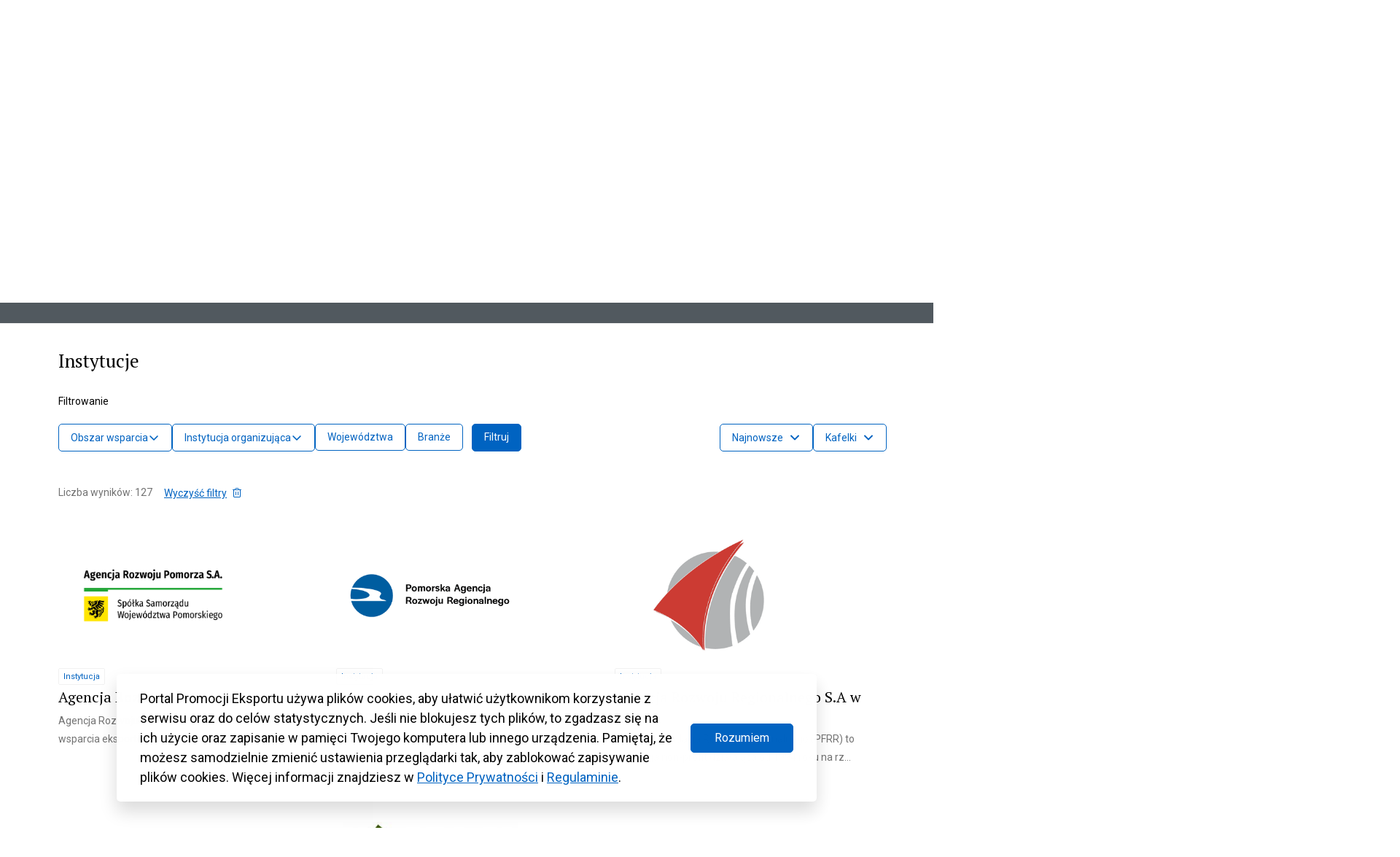

--- FILE ---
content_type: text/html; charset=UTF-8
request_url: https://www.trade.gov.pl/centrum-wsparcia/instytucje-wsparcia-eksportu/page/4/?ks_view=main
body_size: 104402
content:
<!DOCTYPE html>
<html class="no-js" lang="pl" prefix="og: http://ogp.me/ns#">
<head>
  <meta charset="UTF-8"/>
  <link rel="stylesheet" property="stylesheet" href="https://www.trade.gov.pl/wp-content/themes/trade-gov-chisel/dist/styles/main-49baa649ee.css" type="text/css">
  <meta name="viewport" content="width=device-width, initial-scale=1">
  <meta name="adjx" content="https://www.trade.gov.pl/wp-admin/admin-ajax.php">
  <script>document.documentElement.classList.remove('no-js');</script>
  <meta name="turbo-cache-control" content="no-cache">
  <meta http-equiv="Cache-Control" content="no-cache, no-store, must-revalidate"/>
  <meta http-equiv="Pragma" content="no-cache"/>
  <meta http-equiv="Expires" content="0"/>
  <!-- Global site tag (gtag.js) - Google Analytics -->
  <script async src="https://www.googletagmanager.com/gtag/js?id=G-4DXC0T5J5D"></script>
  <script>
    window.dataLayer = window.dataLayer || [];
    function gtag(){dataLayer.push(arguments);}
    gtag('js', new Date());
    gtag('config', 'G-4DXC0T5J5D');
  </script>
              <script crossorigin="anonymous" src="https://unpkg.com/@hotwired/turbo@7.0.0/dist/turbo.es2017-umd.js"></script>
      <link href='https://cdn.jsdelivr.net/npm/fullcalendar@5.9.0/main.min.css' rel='stylesheet'/>
  <script src='https://cdn.jsdelivr.net/npm/fullcalendar@5.9.0/main.min.js'></script>
  <script src='https://cdn.jsdelivr.net/npm/fullcalendar@5.9.0/locales/pl.js'></script>
    <link rel="pingback" href="https://www.trade.gov.pl/xmlrpc.php"/>
  <link rel="preconnect" href="https://fonts.googleapis.com">
  <link rel="preconnect" href="https://fonts.gstatic.com" crossorigin>
  <link href="https://fonts.googleapis.com/css2?family=Poppins:wght@600&display=swap" rel="stylesheet">
  <meta name='robots' content='index, follow, max-image-preview:large, max-snippet:-1, max-video-preview:-1' />

	<!-- This site is optimized with the Yoast SEO plugin v26.7 - https://yoast.com/wordpress/plugins/seo/ -->
	<title>Instytucje wsparcia eksportu - Trade.gov.pl</title>
	<meta name="description" content="Instytucje wsparcia eksportu Wspieranie eksportu w Polsce" />
	<link rel="canonical" href="https://www.trade.gov.pl/centrum-wsparcia/instytucje-wsparcia-eksportu/" />
	<meta property="og:locale" content="pl_PL" />
	<meta property="og:type" content="article" />
	<meta property="og:title" content="Instytucje wsparcia eksportu - Trade.gov.pl" />
	<meta property="og:description" content="Instytucje wsparcia eksportu Wspieranie eksportu w Polsce" />
	<meta property="og:url" content="https://www.trade.gov.pl/centrum-wsparcia/instytucje-wsparcia-eksportu/" />
	<meta property="og:site_name" content="Trade.gov.pl" />
	<meta property="article:publisher" content="https://www.facebook.com/tradegovpl" />
	<meta property="article:modified_time" content="2023-09-25T10:06:38+00:00" />
	<meta property="og:image" content="https://www.trade.gov.pl/wp-content/uploads/2023/09/trade-logo.jpg" />
	<meta property="og:image:width" content="800" />
	<meta property="og:image:height" content="533" />
	<meta property="og:image:type" content="image/jpeg" />
	<meta name="twitter:card" content="summary_large_image" />
	<meta name="twitter:site" content="@Trade_gov_pl" />
	<script type="application/ld+json" class="yoast-schema-graph">{"@context":"https://schema.org","@graph":[{"@type":"WebPage","@id":"https://www.trade.gov.pl/centrum-wsparcia/instytucje-wsparcia-eksportu/","url":"https://www.trade.gov.pl/centrum-wsparcia/instytucje-wsparcia-eksportu/","name":"Instytucje wsparcia eksportu - Trade.gov.pl","isPartOf":{"@id":"https://www.trade.gov.pl/#website"},"datePublished":"2021-08-12T21:49:11+00:00","dateModified":"2023-09-25T10:06:38+00:00","description":"Instytucje wsparcia eksportu Wspieranie eksportu w Polsce","breadcrumb":{"@id":"https://www.trade.gov.pl/centrum-wsparcia/instytucje-wsparcia-eksportu/#breadcrumb"},"inLanguage":"pl-PL","potentialAction":[{"@type":"ReadAction","target":["https://www.trade.gov.pl/centrum-wsparcia/instytucje-wsparcia-eksportu/"]}]},{"@type":"BreadcrumbList","@id":"https://www.trade.gov.pl/centrum-wsparcia/instytucje-wsparcia-eksportu/#breadcrumb","itemListElement":[{"@type":"ListItem","position":1,"name":"Strona główna","item":"https://www.trade.gov.pl/"},{"@type":"ListItem","position":2,"name":"Centrum Wsparcia"}]},{"@type":"WebSite","@id":"https://www.trade.gov.pl/#website","url":"https://www.trade.gov.pl/","name":"Trade.gov.pl","description":"Eksport | Import | Inwestycje","publisher":{"@id":"https://www.trade.gov.pl/#organization"},"alternateName":"Portal Promocji Eksportu","potentialAction":[{"@type":"SearchAction","target":{"@type":"EntryPoint","urlTemplate":"https://www.trade.gov.pl/?s={search_term_string}"},"query-input":{"@type":"PropertyValueSpecification","valueRequired":true,"valueName":"search_term_string"}}],"inLanguage":"pl-PL"},{"@type":"Organization","@id":"https://www.trade.gov.pl/#organization","name":"Trade.gov.pl","alternateName":"trade.gov.pl","url":"https://www.trade.gov.pl/","logo":{"@type":"ImageObject","inLanguage":"pl-PL","@id":"https://www.trade.gov.pl/#/schema/logo/image/","url":"https://www.trade.gov.pl/wp-content/uploads/2023/10/Trade_TLO_1200.png","contentUrl":"https://www.trade.gov.pl/wp-content/uploads/2023/10/Trade_TLO_1200.png","width":608,"height":412,"caption":"Trade.gov.pl"},"image":{"@id":"https://www.trade.gov.pl/#/schema/logo/image/"},"sameAs":["https://www.facebook.com/tradegovpl","https://x.com/Trade_gov_pl","https://www.linkedin.com/company/eksport-import-inwestycje-trade-gov-pl/","https://twitter.com/Trade_gov_pl"]}]}</script>
	<!-- / Yoast SEO plugin. -->


<link rel='dns-prefetch' href='//fonts.googleapis.com' />
<link rel='dns-prefetch' href='//fonts.gstatic.com' />
<link rel='dns-prefetch' href='//ajax.googleapis.com' />
<link rel='dns-prefetch' href='//apis.google.com' />
<link rel='dns-prefetch' href='//google-analytics.com' />
<link rel='dns-prefetch' href='//www.google-analytics.com' />
<link rel='dns-prefetch' href='//ssl.google-analytics.com' />
<link rel='dns-prefetch' href='//youtube.com' />
<link rel='dns-prefetch' href='//s.gravatar.com' />
<link href='//fonts.gstatic.com' rel='preconnect' />
<link href='//cdn.google.com' rel='preconnect' />
<link href='//apis.google.com' rel='preconnect' />
<link href='http://fonts.googleapis.com' rel='preconnect' />
<link rel="alternate" title="oEmbed (JSON)" type="application/json+oembed" href="https://www.trade.gov.pl/wp-json/oembed/1.0/embed?url=https%3A%2F%2Fwww.trade.gov.pl%2Fcentrum-wsparcia%2Finstytucje-wsparcia-eksportu%2F" />
<link rel="alternate" title="oEmbed (XML)" type="text/xml+oembed" href="https://www.trade.gov.pl/wp-json/oembed/1.0/embed?url=https%3A%2F%2Fwww.trade.gov.pl%2Fcentrum-wsparcia%2Finstytucje-wsparcia-eksportu%2F&#038;format=xml" />
		<style>
			.lazyload,
			.lazyloading {
				max-width: 100%;
			}
		</style>
		<style id='wp-img-auto-sizes-contain-inline-css' type='text/css'>
img:is([sizes=auto i],[sizes^="auto," i]){contain-intrinsic-size:3000px 1500px}
/*# sourceURL=wp-img-auto-sizes-contain-inline-css */
</style>
<link rel='stylesheet' id='wp-block-library-css' href='https://www.trade.gov.pl/wp-includes/css/dist/block-library/style.min.css' type='text/css' media='all' />
<style id='global-styles-inline-css' type='text/css'>
:root{--wp--preset--aspect-ratio--square: 1;--wp--preset--aspect-ratio--4-3: 4/3;--wp--preset--aspect-ratio--3-4: 3/4;--wp--preset--aspect-ratio--3-2: 3/2;--wp--preset--aspect-ratio--2-3: 2/3;--wp--preset--aspect-ratio--16-9: 16/9;--wp--preset--aspect-ratio--9-16: 9/16;--wp--preset--color--black: #000000;--wp--preset--color--cyan-bluish-gray: #abb8c3;--wp--preset--color--white: #ffffff;--wp--preset--color--pale-pink: #f78da7;--wp--preset--color--vivid-red: #cf2e2e;--wp--preset--color--luminous-vivid-orange: #ff6900;--wp--preset--color--luminous-vivid-amber: #fcb900;--wp--preset--color--light-green-cyan: #7bdcb5;--wp--preset--color--vivid-green-cyan: #00d084;--wp--preset--color--pale-cyan-blue: #8ed1fc;--wp--preset--color--vivid-cyan-blue: #0693e3;--wp--preset--color--vivid-purple: #9b51e0;--wp--preset--color--main: #0063C1;--wp--preset--color--sub-1: #DC143C;--wp--preset--color--sub-2: #525960;--wp--preset--color--success: #34B53A;--wp--preset--color--error: #DC143C;--wp--preset--color--func-1: #ffffff;--wp--preset--color--func-2: #F1F1F1;--wp--preset--color--func-3: #737373;--wp--preset--color--func-4: #000000;--wp--preset--gradient--vivid-cyan-blue-to-vivid-purple: linear-gradient(135deg,rgb(6,147,227) 0%,rgb(155,81,224) 100%);--wp--preset--gradient--light-green-cyan-to-vivid-green-cyan: linear-gradient(135deg,rgb(122,220,180) 0%,rgb(0,208,130) 100%);--wp--preset--gradient--luminous-vivid-amber-to-luminous-vivid-orange: linear-gradient(135deg,rgb(252,185,0) 0%,rgb(255,105,0) 100%);--wp--preset--gradient--luminous-vivid-orange-to-vivid-red: linear-gradient(135deg,rgb(255,105,0) 0%,rgb(207,46,46) 100%);--wp--preset--gradient--very-light-gray-to-cyan-bluish-gray: linear-gradient(135deg,rgb(238,238,238) 0%,rgb(169,184,195) 100%);--wp--preset--gradient--cool-to-warm-spectrum: linear-gradient(135deg,rgb(74,234,220) 0%,rgb(151,120,209) 20%,rgb(207,42,186) 40%,rgb(238,44,130) 60%,rgb(251,105,98) 80%,rgb(254,248,76) 100%);--wp--preset--gradient--blush-light-purple: linear-gradient(135deg,rgb(255,206,236) 0%,rgb(152,150,240) 100%);--wp--preset--gradient--blush-bordeaux: linear-gradient(135deg,rgb(254,205,165) 0%,rgb(254,45,45) 50%,rgb(107,0,62) 100%);--wp--preset--gradient--luminous-dusk: linear-gradient(135deg,rgb(255,203,112) 0%,rgb(199,81,192) 50%,rgb(65,88,208) 100%);--wp--preset--gradient--pale-ocean: linear-gradient(135deg,rgb(255,245,203) 0%,rgb(182,227,212) 50%,rgb(51,167,181) 100%);--wp--preset--gradient--electric-grass: linear-gradient(135deg,rgb(202,248,128) 0%,rgb(113,206,126) 100%);--wp--preset--gradient--midnight: linear-gradient(135deg,rgb(2,3,129) 0%,rgb(40,116,252) 100%);--wp--preset--font-size--small: 16px;--wp--preset--font-size--medium: 20px;--wp--preset--font-size--large: 24px;--wp--preset--font-size--x-large: 42px;--wp--preset--font-size--regular: 18px;--wp--preset--font-size--larger: 32px;--wp--preset--spacing--20: 0.44rem;--wp--preset--spacing--30: 0.67rem;--wp--preset--spacing--40: 1rem;--wp--preset--spacing--50: 1.5rem;--wp--preset--spacing--60: 2.25rem;--wp--preset--spacing--70: 3.38rem;--wp--preset--spacing--80: 5.06rem;--wp--preset--shadow--natural: 6px 6px 9px rgba(0, 0, 0, 0.2);--wp--preset--shadow--deep: 12px 12px 50px rgba(0, 0, 0, 0.4);--wp--preset--shadow--sharp: 6px 6px 0px rgba(0, 0, 0, 0.2);--wp--preset--shadow--outlined: 6px 6px 0px -3px rgb(255, 255, 255), 6px 6px rgb(0, 0, 0);--wp--preset--shadow--crisp: 6px 6px 0px rgb(0, 0, 0);}:where(.is-layout-flex){gap: 0.5em;}:where(.is-layout-grid){gap: 0.5em;}body .is-layout-flex{display: flex;}.is-layout-flex{flex-wrap: wrap;align-items: center;}.is-layout-flex > :is(*, div){margin: 0;}body .is-layout-grid{display: grid;}.is-layout-grid > :is(*, div){margin: 0;}:where(.wp-block-columns.is-layout-flex){gap: 2em;}:where(.wp-block-columns.is-layout-grid){gap: 2em;}:where(.wp-block-post-template.is-layout-flex){gap: 1.25em;}:where(.wp-block-post-template.is-layout-grid){gap: 1.25em;}.has-black-color{color: var(--wp--preset--color--black) !important;}.has-cyan-bluish-gray-color{color: var(--wp--preset--color--cyan-bluish-gray) !important;}.has-white-color{color: var(--wp--preset--color--white) !important;}.has-pale-pink-color{color: var(--wp--preset--color--pale-pink) !important;}.has-vivid-red-color{color: var(--wp--preset--color--vivid-red) !important;}.has-luminous-vivid-orange-color{color: var(--wp--preset--color--luminous-vivid-orange) !important;}.has-luminous-vivid-amber-color{color: var(--wp--preset--color--luminous-vivid-amber) !important;}.has-light-green-cyan-color{color: var(--wp--preset--color--light-green-cyan) !important;}.has-vivid-green-cyan-color{color: var(--wp--preset--color--vivid-green-cyan) !important;}.has-pale-cyan-blue-color{color: var(--wp--preset--color--pale-cyan-blue) !important;}.has-vivid-cyan-blue-color{color: var(--wp--preset--color--vivid-cyan-blue) !important;}.has-vivid-purple-color{color: var(--wp--preset--color--vivid-purple) !important;}.has-black-background-color{background-color: var(--wp--preset--color--black) !important;}.has-cyan-bluish-gray-background-color{background-color: var(--wp--preset--color--cyan-bluish-gray) !important;}.has-white-background-color{background-color: var(--wp--preset--color--white) !important;}.has-pale-pink-background-color{background-color: var(--wp--preset--color--pale-pink) !important;}.has-vivid-red-background-color{background-color: var(--wp--preset--color--vivid-red) !important;}.has-luminous-vivid-orange-background-color{background-color: var(--wp--preset--color--luminous-vivid-orange) !important;}.has-luminous-vivid-amber-background-color{background-color: var(--wp--preset--color--luminous-vivid-amber) !important;}.has-light-green-cyan-background-color{background-color: var(--wp--preset--color--light-green-cyan) !important;}.has-vivid-green-cyan-background-color{background-color: var(--wp--preset--color--vivid-green-cyan) !important;}.has-pale-cyan-blue-background-color{background-color: var(--wp--preset--color--pale-cyan-blue) !important;}.has-vivid-cyan-blue-background-color{background-color: var(--wp--preset--color--vivid-cyan-blue) !important;}.has-vivid-purple-background-color{background-color: var(--wp--preset--color--vivid-purple) !important;}.has-black-border-color{border-color: var(--wp--preset--color--black) !important;}.has-cyan-bluish-gray-border-color{border-color: var(--wp--preset--color--cyan-bluish-gray) !important;}.has-white-border-color{border-color: var(--wp--preset--color--white) !important;}.has-pale-pink-border-color{border-color: var(--wp--preset--color--pale-pink) !important;}.has-vivid-red-border-color{border-color: var(--wp--preset--color--vivid-red) !important;}.has-luminous-vivid-orange-border-color{border-color: var(--wp--preset--color--luminous-vivid-orange) !important;}.has-luminous-vivid-amber-border-color{border-color: var(--wp--preset--color--luminous-vivid-amber) !important;}.has-light-green-cyan-border-color{border-color: var(--wp--preset--color--light-green-cyan) !important;}.has-vivid-green-cyan-border-color{border-color: var(--wp--preset--color--vivid-green-cyan) !important;}.has-pale-cyan-blue-border-color{border-color: var(--wp--preset--color--pale-cyan-blue) !important;}.has-vivid-cyan-blue-border-color{border-color: var(--wp--preset--color--vivid-cyan-blue) !important;}.has-vivid-purple-border-color{border-color: var(--wp--preset--color--vivid-purple) !important;}.has-vivid-cyan-blue-to-vivid-purple-gradient-background{background: var(--wp--preset--gradient--vivid-cyan-blue-to-vivid-purple) !important;}.has-light-green-cyan-to-vivid-green-cyan-gradient-background{background: var(--wp--preset--gradient--light-green-cyan-to-vivid-green-cyan) !important;}.has-luminous-vivid-amber-to-luminous-vivid-orange-gradient-background{background: var(--wp--preset--gradient--luminous-vivid-amber-to-luminous-vivid-orange) !important;}.has-luminous-vivid-orange-to-vivid-red-gradient-background{background: var(--wp--preset--gradient--luminous-vivid-orange-to-vivid-red) !important;}.has-very-light-gray-to-cyan-bluish-gray-gradient-background{background: var(--wp--preset--gradient--very-light-gray-to-cyan-bluish-gray) !important;}.has-cool-to-warm-spectrum-gradient-background{background: var(--wp--preset--gradient--cool-to-warm-spectrum) !important;}.has-blush-light-purple-gradient-background{background: var(--wp--preset--gradient--blush-light-purple) !important;}.has-blush-bordeaux-gradient-background{background: var(--wp--preset--gradient--blush-bordeaux) !important;}.has-luminous-dusk-gradient-background{background: var(--wp--preset--gradient--luminous-dusk) !important;}.has-pale-ocean-gradient-background{background: var(--wp--preset--gradient--pale-ocean) !important;}.has-electric-grass-gradient-background{background: var(--wp--preset--gradient--electric-grass) !important;}.has-midnight-gradient-background{background: var(--wp--preset--gradient--midnight) !important;}.has-small-font-size{font-size: var(--wp--preset--font-size--small) !important;}.has-medium-font-size{font-size: var(--wp--preset--font-size--medium) !important;}.has-large-font-size{font-size: var(--wp--preset--font-size--large) !important;}.has-x-large-font-size{font-size: var(--wp--preset--font-size--x-large) !important;}
/*# sourceURL=global-styles-inline-css */
</style>

<style id='classic-theme-styles-inline-css' type='text/css'>
/*! This file is auto-generated */
.wp-block-button__link{color:#fff;background-color:#32373c;border-radius:9999px;box-shadow:none;text-decoration:none;padding:calc(.667em + 2px) calc(1.333em + 2px);font-size:1.125em}.wp-block-file__button{background:#32373c;color:#fff;text-decoration:none}
/*# sourceURL=/wp-includes/css/classic-themes.min.css */
</style>
<link rel='stylesheet' id='wphb-1-css' href='https://www.trade.gov.pl/wp-content/uploads/hummingbird-assets/a62732b7ce5b137eae2b4edff56640eb.css' type='text/css' media='all' />
<link rel="preload" as="style" href="//fonts.googleapis.com/css?family=Roboto%3A400%2C500%2C700%7CPT+Serif%3A400%2C700&#038;subset=latin%2Clatin-ext&#038;ver=6.9" /><link rel='stylesheet' id='acfgfs-enqueue-fonts-css' href='//fonts.googleapis.com/css?family=Roboto%3A400%2C500%2C700%7CPT+Serif%3A400%2C700&#038;subset=latin%2Clatin-ext&#038;ver=6.9' type='text/css' media='print' onload='this.media=&#34;all&#34;' />
<script type="text/javascript" id="wpml-cookie-js-extra">
/* <![CDATA[ */
var wpml_cookies = {"wp-wpml_current_language":{"value":"pl","expires":1,"path":"/"}};
var wpml_cookies = {"wp-wpml_current_language":{"value":"pl","expires":1,"path":"/"}};
//# sourceURL=wpml-cookie-js-extra
/* ]]> */
</script>
<script type="text/javascript" src="https://www.trade.gov.pl/wp-content/plugins/sitepress-multilingual-cms/res/js/cookies/language-cookie.js" id="wpml-cookie-js" defer="defer" data-wp-strategy="defer"></script>
<link rel="https://api.w.org/" href="https://www.trade.gov.pl/wp-json/" /><link rel="alternate" title="JSON" type="application/json" href="https://www.trade.gov.pl/wp-json/wp/v2/pages/1925" /><link rel="EditURI" type="application/rsd+xml" title="RSD" href="https://www.trade.gov.pl/xmlrpc.php?rsd" />
<link rel='shortlink' href='https://www.trade.gov.pl/?p=1925' />
<meta name="generator" content="WPML ver:4.8.6 stt:1,40;" />

		<script>
		(function(h,o,t,j,a,r){
			h.hj=h.hj||function(){(h.hj.q=h.hj.q||[]).push(arguments)};
			h._hjSettings={hjid:3430661,hjsv:5};
			a=o.getElementsByTagName('head')[0];
			r=o.createElement('script');r.async=1;
			r.src=t+h._hjSettings.hjid+j+h._hjSettings.hjsv;
			a.appendChild(r);
		})(window,document,'//static.hotjar.com/c/hotjar-','.js?sv=');
		</script>
				<script>
			document.documentElement.className = document.documentElement.className.replace('no-js', 'js');
		</script>
				<style>
			.no-js img.lazyload {
				display: none;
			}

			figure.wp-block-image img.lazyloading {
				min-width: 150px;
			}

			.lazyload,
			.lazyloading {
				--smush-placeholder-width: 100px;
				--smush-placeholder-aspect-ratio: 1/1;
				width: var(--smush-image-width, var(--smush-placeholder-width)) !important;
				aspect-ratio: var(--smush-image-aspect-ratio, var(--smush-placeholder-aspect-ratio)) !important;
			}

						.lazyload, .lazyloading {
				opacity: 0;
			}

			.lazyloaded {
				opacity: 1;
				transition: opacity 400ms;
				transition-delay: 0ms;
			}

					</style>
		<link rel="icon" href="https://www.trade.gov.pl/wp-content/uploads/2023/02/cropped-Trade_SYGNET_TLO_1200-32x32.png" sizes="32x32" />
<link rel="icon" href="https://www.trade.gov.pl/wp-content/uploads/2023/02/cropped-Trade_SYGNET_TLO_1200-192x192.png" sizes="192x192" />
<link rel="apple-touch-icon" href="https://www.trade.gov.pl/wp-content/uploads/2023/02/cropped-Trade_SYGNET_TLO_1200-180x180.png" />
<meta name="msapplication-TileImage" content="https://www.trade.gov.pl/wp-content/uploads/2023/02/cropped-Trade_SYGNET_TLO_1200-270x270.png" />
		<style type="text/css" id="wp-custom-css">
			.c-wcag-menu {
	display:none;
}

.c-post__content{
	overflow: hidden
}
.c-export-list-section__list-item-img{
	margin-bottom: 0!important;
}
.single-branze .c-industries-section__column{
	flex:0 0 100%!important;
	max-width:100%!important;
}
.green, .red{
	flex: 0 0 100%;
	font-size:14px;
}
.green{
	color: green;
} 
.red{
	color: red;
} 
.c-table-section__table-row-td {
    flex-wrap: wrap;
}
.c-post__content .c-post-list:before{
	display:none;
}
.c-post__content .c-post-list{
padding-top:0;
}
.c-table-section .c-heading{
	font-size: 18px;
}
.c-table-section__table-row-td:first-child:last-child{
	justify-content:flex-start
}
.c-table-section__table-row-th:first-child:last-child{
display:none;
}
.c-banner-section .c-button--primary{
	background:transparent
}
.c-widget_post-list{
margin-top:32px	
}
@media(max-width:1024px){
	.wp-block-post-title{
		font-size:24px!important;
		
	}
	.c-post__format{
		display:none;
	}
	.c-post__content{
		font-size: 16px;
	}
}

.page-id-17320.logged-in .c-search-filters fieldset:first-of-type, .page-id-17320 .c-search-filters fieldset:last-of-type {
	display: none;
}

.fc-event-title {
  text-overflow: ellipsis;
}
.u-color--func-2 .u-font-color--2{
	color: #4F4F4F!important
}

.callout {
border: 2px dotted black;
padding: 1em;
}
.wp-block-image figcaption {
    color: #555;
    font-size: 13px;
    text-align: center;
}
.wp-block-image figcaption {
    margin-top: 0.5em;
    margin-bottom: 1em;
}
.c-article__place del{
	display:none;
}
.c-event-meta__content del{
	display:inline; 
	text-decoration:none;
}
.c-article__date-footer{
	padding: 16px 8px !important;
}
.c-header__webtitle .c-heading, .c-footer__top-logo-text-heading{
	
	font-family: 'Poppins', sans-serif;
	font-weight:600
}
.c-header__logo{
	position:relative;
	z-index:2
}
.c-footer__top{
	padding-top: 28px!important;
  padding-bottom: 28px!important;
}
.c-footer__logo {
	margin-left:10px;
}
@media (max-width: 1023.98px){
	.c-header__logo{		
    max-width: 100%!important;
	}
}

.c-widget__social .o-link[target='_blank']:after{
	display:none;
}
.c-widget_post-list .c-article--event .c-article__desc{
	min-height: 120px;
}

@media (max-width: 1023.98px){
	.c-article--event .c-article__date{
		width:100%!important;
	}
	.c-article--event .c-article__date-content .u-text-center{
		display: flex;
	}
}

body.search-results .c-hero__content .c-button--search .c-icon{
	top: 16px;
}

body.search-results .c-hero__content .c-button--search .c-icon *{
	fill: none!important;
	stroke: #fff!important;
}

body.archive.tax-temat .c-post-related__heading .c-heading{
	margin-bottom: 40px;
	padding: 20px 0;
}

body.search-results .c-post-related__heading{
	display:none;
}
@media (max-width:768px){
	.c-inputs__group .c-input__container:not(.c-input__limitter){
		top: auto!important;
    bottom: 50px;
	}
.c-input__container--file p {
    display: none;
}
.c-input__container--file svg{
    display: none;
}
}
@media(min-width:1024px){
body.page-id-1563 .o-layout--with-sidebar .o-wrapper>div:first-child{
    display:flex;
    padding-top:35px
}
body.page-id-1563 .o-layout--with-sidebar .o-wrapper>div .o-layout__content{
    min-width:66.66%!important;
    max-width: 66.66%!important;
    flex: 0 0 66.66%!important;
}

body.page-id-1563 .o-layout--with-sidebar .o-wrapper>div .o-layout__sidebar{
    margin-left:0!important;
    margin-top: 55px!important;
}
}
@media(max-width:1024px){
.c-article--event.c-article--calendar-small .c-article__date {
    width: 108px!important;
}
	.c-article--special img[src$=".svg"]{
	width:60px;
	}
}
@media (min-width:1024px){

body.single:not(.single-aktualnosci):not(.single-wiedza):not(.single-polish-companies):not(.single-kalendarz) .o-layout--with-sidebar .o-layout__content{

max-width:calc(7/12*100%)!important;
min-width:calc(7/12*100%)!important;
flex: 0 0 calc(7/12*100%)!important;
    
}
body.single:not(.single-aktualnosci):not(.single-wiedza):not(.single-polish-companies):not(.single-kalendarz) .o-layout--with-sidebar .o-layout__sidebar{max-width:calc(4/12*100%)!important;min-width:calc(4/12*100%)!important;flex: 0 0 calc(4/12*100%)!important;margin-left: calc(1/12*100%);}
body.single:not(.single-aktualnosci):not(.single-wiedza):not(.single-polish-companies):not(.single-kalendarz) .o-layout--with-sidebar .o-wrapper>div[class=""]{
    display:flex;
}
body.single:not(.single-aktualnosci):not(.single-wiedza):not(.single-polish-companies):not(.single-kalendarz) .o-layout--with-sidebar .o-layout__sidebar .c-widget__context-menu{
    position:sticky;
    top:30px;
    
}
body.page:not(.home) .o-layout--with-sidebar .o-layout__content{

max-width:calc(7/12*100%)!important;
min-width:calc(7/12*100%)!important;
flex: 0 0 calc(7/12*100%)!important;
    
}
body.page:not(.home) .o-layout--with-sidebar .o-layout__sidebar{max-width:calc(4/12*100%)!important;min-width:calc(4/12*100%)!important;flex: 0 0 calc(4/12*100%)!important;margin-left: calc(1/12*100%);}
body.page:not(.home) .o-layout--with-sidebar .o-wrapper>div[class=""]{
    display:flex;
}
body.page:not(.home) .o-layout--with-sidebar .o-layout__sidebar .c-widget__context-menu{
    position:sticky;
    top:30px;
    
}
}

.c-post__format{
	color:#fff!important;
}
.c-post-tease{
    margin-left: 1px;
}
.c-article__date-footer.closed {
    color: var(--color-error-1)!important;
}
.c-article__date-footer.open {
    color: var(--color-success-1)!important;
}
body.post-type-archive-kalendarz .c-article__date-footer{
	padding:8px!important;
}
.js-chooser[data-chooser="regions"] > div:first-child{
	display:block;	
}
.c-article__footer{
    max-height: 24px;
    align-self: flex-end;
}
.c-quick-link-section{
	padding-top:24px!important;
}
.c-post-tease .u-flex-1\/1{
flex:auto!important;
	max-width:none!important;
	min-width:1px!important;
}

.c-main-topics__image-container .c-article__title{
	font-size: 1.1rem;	
}
.c-event-list__item-icon svg {
    filter: invert(44%) sepia(8%) saturate(6%) hue-rotate(315deg) brightness(91%) contrast(81%);
}
.single .o-layout__content .c-post-list__item.u-flex-4\/12\@large {
    flex: 0 0 100%!important;
    min-width: 100%!important;
    max-width: 100%!important;
}
.o-layout__content .c-post__content .c-post-list__item.u-flex-4\/12\@large {
    flex: 0 0 100%!important;
    min-width: 100%!important;
    max-width: 100%!important;
}

@media(max-width:1024px){
	.o-layout__content .c-post__content .c-post-list__item.u-flex-4\/12\@large .c-article__image{
		display:block;
		height:120px;
	}
}

.page-id-18148 .c-post__format,
.page-id-23296 .c-post__format,
.page-id-19239 .c-post__format,
.page-id-19319 .c-post__format,
.page-id-18169 .c-post__format{ 
	display:none;
}
.c-article--main{	
    padding-right: 40px;
}
.page-id-1563 #widget__banner-6{
	flex: 0 0 100%!important;
	max-width:100%!important;
	min-width:100%!important;
}
@media (max-width:1024px){
	.c-filters__list{
		margin-bottom: 0!important;
	}
	#advanced_search{
		margin-right:0!important;
		width: calc(100vw - 24px);
	}
	.c-search-filters__submit{
		width:100%
	} 
	.c-search__advanced{
		margin-right:0!important;
	}
	.c-search-filters .c-search-filters__meta span{
		display:block!important;
	}
.breadcrumb_last-link{
	flex-wrap:wrap;
}
	
	.c-article--event .c-article__desc .c-article__date-footer.closed {
			color: var(--color-error-1)!important;
	}
	.c-article--event .c-article__desc .c-article__date-footer.open {
			color: var(--color-success-1)!important;
	}
}
.c-article__date-footer.u-hidden,
body.home .c-article__date-footer.u-hidden{
	display:none!important
}
.c-post-list__item>a>div>img{
	bottom:10px;
	right:10px;
	margin:auto;
	width:auto;
}
@media(max-width:1024px){
.c-search-filters .u-flex-10\/12\@large{
	width:100%
}
.c-article__date-footer.u-hidden,
body.home .c-article__date-footer.u-hidden,
.c-article--event .c-article__desc .c-article__date-footer.u-hidden{
	display:none!important
}
.c-article--event .c-article__place{
	margin-top:0!important;
}
.c-filters__list.is-small>:nth-child(n+5):not(:last-child):not(:nth-last-child(1)):not(.c-search__overlay){
	display:block;
	}
.c-export-list-section .u-flex-6\/12{
	max-width:100%!important;
	min-width:100%!important;
	flex:0 0 100%!important;
}
	.tax-obszar-wsparcia .c-search-filters__mobile{
		margin-top:0px;
	}
	.page-id-1240 .c-hero{
		padding: 64px 0;
	}
	.c-post-list--grid>div:not(:first-child) a:first-child{
		order: 2;
    width: 120px;
    max-height: 80px;
    height: auto;
    flex: 0 0 120px;	
    margin-left: 12px;	 
	}
	.c-post-list--grid>div:not(:first-child) a:first-child img{		
    max-height: 80px;
    width: 120px;
    height: auto;
    border-radius: 4px;
    margin-left: 0;	
	}
	.c-advantages-boxes{
		flex-wrap: nowrap!important;
    padding: 0px 12px;
	}	
	.c-advantages-boxes .u-flex-11\/12{
    flex: 0 0 100%!important;
    width: 100%!important;	
		max-width: 100%!important;
	}
}
body.home .c-post-list.u-color--func-2 .c-post-list__item:nth-child(n+4){
	display:none;
}

.c-search__overlay{
	z-index:10001
}
.c-hero .c-filter-mobile{
	display:none;	
}
@media (min-width:1024px){
html[lang="en"] .single .u-post .c-post-related .u-flex-3\/12\@large{
	flex: 0 0 33.33%;
	max-width: 33.33%;
	min-width: 33.33%;
}
html[lang="en"] .single .u-post .c-post-related .u-flex-3\/12\@large img{
	width:100%;
}
}
@media (max-width:1024px){
	.c-article--event .c-article__desc .c-article__place{
		font-size:11px;
	}
	.c-article--event .c-article__desc .c-article__date-footer, .c-article--event .c-article__desc .c-article__date_small{
		margin-right:8px!important;
		padding:6px!important;
		font-size:11px!important;
	}
	.c-article--event .c-article__desc .c-article__excerpt, .c-article--event .c-article__desc .c-article__footer{
		flex-wrap: nowrap;
	}
	.c-widget__context-menu{
		z-index:9999999;
	}
}
.c-gallery__container{
	width:auto!important;
}

.u-flex-1\/4{
	flex:0 0 25%;
	max-width:25%;
	min-width:25%;
}
.c-search-filters .c-label{
margin-bottom:0;
}
.c-select__title{
	white-space: nowrap;
}
body:not(.home) .o-layout--with-sidebar-sticky .o-layout__sidebar {
    position: sticky;
    top: 30px;
    z-index: 2000;
}

.o-link--svg[href^="https://twitter.com"]:hover path:nth-child(1){
fill:transparent;
stroke: var(--color-font-4);

}
.has-text-color.has-main-color,
.has-text-color.has-main-color a {
  color: #0063C1 !important;
}
.has-text-color.has-success-color,
.has-text-color.has-success-color a {
  color: #34B53A !important;
}
.has-text-color.has-error-color,
.has-text-color.has-error-color a {
  color: #DC143C !important;
}		</style>
		
    
                              <script>!function(e){var n="https://s.go-mpulse.net/boomerang/";if("False"=="True")e.BOOMR_config=e.BOOMR_config||{},e.BOOMR_config.PageParams=e.BOOMR_config.PageParams||{},e.BOOMR_config.PageParams.pci=!0,n="https://s2.go-mpulse.net/boomerang/";if(window.BOOMR_API_key="VA542-LEPXP-96ZJ7-BSTFL-UD4KJ",function(){function e(){if(!o){var e=document.createElement("script");e.id="boomr-scr-as",e.src=window.BOOMR.url,e.async=!0,i.parentNode.appendChild(e),o=!0}}function t(e){o=!0;var n,t,a,r,d=document,O=window;if(window.BOOMR.snippetMethod=e?"if":"i",t=function(e,n){var t=d.createElement("script");t.id=n||"boomr-if-as",t.src=window.BOOMR.url,BOOMR_lstart=(new Date).getTime(),e=e||d.body,e.appendChild(t)},!window.addEventListener&&window.attachEvent&&navigator.userAgent.match(/MSIE [67]\./))return window.BOOMR.snippetMethod="s",void t(i.parentNode,"boomr-async");a=document.createElement("IFRAME"),a.src="about:blank",a.title="",a.role="presentation",a.loading="eager",r=(a.frameElement||a).style,r.width=0,r.height=0,r.border=0,r.display="none",i.parentNode.appendChild(a);try{O=a.contentWindow,d=O.document.open()}catch(_){n=document.domain,a.src="javascript:var d=document.open();d.domain='"+n+"';void(0);",O=a.contentWindow,d=O.document.open()}if(n)d._boomrl=function(){this.domain=n,t()},d.write("<bo"+"dy onload='document._boomrl();'>");else if(O._boomrl=function(){t()},O.addEventListener)O.addEventListener("load",O._boomrl,!1);else if(O.attachEvent)O.attachEvent("onload",O._boomrl);d.close()}function a(e){window.BOOMR_onload=e&&e.timeStamp||(new Date).getTime()}if(!window.BOOMR||!window.BOOMR.version&&!window.BOOMR.snippetExecuted){window.BOOMR=window.BOOMR||{},window.BOOMR.snippetStart=(new Date).getTime(),window.BOOMR.snippetExecuted=!0,window.BOOMR.snippetVersion=12,window.BOOMR.url=n+"VA542-LEPXP-96ZJ7-BSTFL-UD4KJ";var i=document.currentScript||document.getElementsByTagName("script")[0],o=!1,r=document.createElement("link");if(r.relList&&"function"==typeof r.relList.supports&&r.relList.supports("preload")&&"as"in r)window.BOOMR.snippetMethod="p",r.href=window.BOOMR.url,r.rel="preload",r.as="script",r.addEventListener("load",e),r.addEventListener("error",function(){t(!0)}),setTimeout(function(){if(!o)t(!0)},3e3),BOOMR_lstart=(new Date).getTime(),i.parentNode.appendChild(r);else t(!1);if(window.addEventListener)window.addEventListener("load",a,!1);else if(window.attachEvent)window.attachEvent("onload",a)}}(),"".length>0)if(e&&"performance"in e&&e.performance&&"function"==typeof e.performance.setResourceTimingBufferSize)e.performance.setResourceTimingBufferSize();!function(){if(BOOMR=e.BOOMR||{},BOOMR.plugins=BOOMR.plugins||{},!BOOMR.plugins.AK){var n=""=="true"?1:0,t="",a="aobq22qxzvm2w2lqlnna-f-aaddc4c85-clientnsv4-s.akamaihd.net",i="false"=="true"?2:1,o={"ak.v":"39","ak.cp":"1884823","ak.ai":parseInt("1260450",10),"ak.ol":"0","ak.cr":10,"ak.ipv":4,"ak.proto":"h2","ak.rid":"e6ea17b","ak.r":38938,"ak.a2":n,"ak.m":"dscb","ak.n":"essl","ak.bpcip":"3.131.13.0","ak.cport":59946,"ak.gh":"23.55.170.167","ak.quicv":"","ak.tlsv":"tls1.3","ak.0rtt":"","ak.0rtt.ed":"","ak.csrc":"-","ak.acc":"","ak.t":"1768971098","ak.ak":"hOBiQwZUYzCg5VSAfCLimQ==bXIdroolOYB5o3aElGdcAzRG41FypGRk7KWJ8p4I7oOcv1JRWTBIF4xk1MdftTgU/InyxdbYDDGGdmk8jEGIwyPuN+DmE1+VlBCzBEHH+G7HT8fV+5E+0eXhbHCpA2HXX+KPMZzQMoCLtMn2DNxBW8J+0Xv51MOXKzJMV6ZkaxV3rR0beNFI+mrcFMKfaQKiwbGbu6DnaRV44MDK2hMCFBk94iitxFMSVrBDJgsQawQWftKmrWk3qZmA/CkXEi3oUKGxlSiPCzVeKi7efZfPBaW8stovetSCeUbioeYinttT75wz6PeOFp4Qn6byLmavc+YLdbIcbTg+9y1Gzd4gtT54NWf2RODtgmOp44+5VTFve6M6qbAwVNMUo694V1WgYLgMeaMVm346xgubqHuTWd8Xw3SRIp4mHxLiL48frfc=","ak.pv":"2","ak.dpoabenc":"","ak.tf":i};if(""!==t)o["ak.ruds"]=t;var r={i:!1,av:function(n){var t="http.initiator";if(n&&(!n[t]||"spa_hard"===n[t]))o["ak.feo"]=void 0!==e.aFeoApplied?1:0,BOOMR.addVar(o)},rv:function(){var e=["ak.bpcip","ak.cport","ak.cr","ak.csrc","ak.gh","ak.ipv","ak.m","ak.n","ak.ol","ak.proto","ak.quicv","ak.tlsv","ak.0rtt","ak.0rtt.ed","ak.r","ak.acc","ak.t","ak.tf"];BOOMR.removeVar(e)}};BOOMR.plugins.AK={akVars:o,akDNSPreFetchDomain:a,init:function(){if(!r.i){var e=BOOMR.subscribe;e("before_beacon",r.av,null,null),e("onbeacon",r.rv,null,null),r.i=!0}return this},is_complete:function(){return!0}}}}()}(window);</script></head>
<body class="paged wp-singular page-template-default page page-id-1925 page-child parent-pageid-1240 wp-custom-logo wp-embed-responsive paged-4 page-paged-4 wp-theme-trade-gov-chisel " >
  <header class="c-header js-header">
  <div class="c-wcag-menu">
  <ul class="c-wcag-menu__list">
      <li class="c-wcag-menu__item">
      <a href="#related_posts" data-turbo="false" class="c-wcag-menu__link">Przejdź do sekcji Instytucje</a>
    </li>
      <li class="c-wcag-menu__item">
      <a href="#footer" data-turbo="false" class="c-wcag-menu__link">Przejdź do Stopki strony</a>
    </li>
  </ul>
</div>
  <div class="c-header__pre">
          <div class="o-flex o-flex--grids o-flex--centered-v">
        <div class="o-flex__item u-flex-4/12 u-hidden@less-then-large">&nbsp;</div>
        <div class="o-flex__item u-flex-4/12@large u-flex-6/12">
                      <p class="u-margin-bottom-none o-flex o-flex--centered">
              <span class="c-header__pre-text">
                <svg width="24" height="24" viewBox="0 0 24 24" fill="none" xmlns="http://www.w3.org/2000/svg">
<path d="M16.5 6H7.5C4.18629 6 1.5 8.68629 1.5 12C1.5 15.3137 4.18629 18 7.5 18H16.5C19.8137 18 22.5 15.3137 22.5 12C22.5 8.68629 19.8137 6 16.5 6Z" stroke="#F2F2F2" stroke-width="1.5" stroke-linecap="round" stroke-linejoin="round"/>
<path d="M7.5 15C9.15685 15 10.5 13.6569 10.5 12C10.5 10.3431 9.15685 9 7.5 9C5.84315 9 4.5 10.3431 4.5 12C4.5 13.6569 5.84315 15 7.5 15Z" stroke="#F2F2F2" stroke-width="1.5" stroke-linecap="round" stroke-linejoin="round"/>
</svg>
 <span class="u-hidden@less-then-large">Czytaj tylko te treści, które Cię interesują -&nbsp;</span>
                <a href="https://www.trade.gov.pl/moj-trade/dopasuj-trade-do-siebie/" class="o-link o-link--smooth u-text--regular"> dopasuj Trade do siebie </a>
              </span>
            </p>
                  </div>
        <div class="o-flex o-flex--centered o-flex--lock-right o-flex__item u-flex-4/12@large u-flex-6/12">
          <div class="c-header__icon u-hidden@less-then-large">
            <a href="#zoom"
               class="c-header__icon-zoom js-zoom"><svg width="24" height="24" viewBox="0 0 24 24" fill="none" xmlns="http://www.w3.org/2000/svg">
<g clip-path="url(#clip0_34_4109)">
<path d="M10.7107 19H13.2694C13.4083 19 13.5471 18.9239 13.5868 18.7908L17.5537 7.05435H16.7603L20.7669 18.7337C20.8264 18.9239 20.9455 19 21.0843 19H23.6826C23.8413 19 24 18.8668 24 18.6957C24 18.6766 23.9802 18.6196 23.9603 18.6005L18.724 5.22826C18.6645 5.07609 18.5455 5 18.4264 5H15.9471C15.8281 5 15.7091 5.07609 15.6496 5.20924L10.4132 18.6005C10.4132 18.6196 10.3934 18.6576 10.3934 18.6957C10.3934 18.8668 10.5322 19 10.7107 19ZM1.92397 17.0027H7.49752L6.78347 15.2147H2.61818L1.92397 17.0027ZM0.218182 19H2.06281C2.16198 19 2.24132 18.9429 2.28099 18.8478L5.05785 10.8207H4.3438L7.08099 18.8478C7.12066 18.9429 7.2 19 7.29917 19H9.2033C9.32231 19 9.42149 18.9049 9.42149 18.7908C9.42149 18.7717 9.42149 18.7337 9.40165 18.7147L5.67273 9.2038C5.63306 9.1087 5.57355 9.05163 5.47438 9.05163H3.94711C3.84793 9.05163 3.76859 9.1087 3.72893 9.2038L0.0198347 18.7147C0.0198347 18.7337 0 18.7527 0 18.7908C0 18.9049 0.0991735 19 0.218182 19ZM13.1306 16.2989H21.4413L20.4496 13.9212H14.1223L13.1306 16.2989Z" fill="#F2F2F2"/>
</g>
<defs>
<clipPath id="clip0_34_4109">
<rect width="24" height="14" fill="white" transform="translate(0 5)"/>
</clipPath>
</defs>
</svg>
<span
                class="a11y-text">Powiększ czcionkę</span>
            </a>
          </div>
          <div class="c-header__icon u-hidden@less-then-large">
            <a href="#contrast"
               class="c-header__icon-contrast js-contrast"><svg width="24" height="24" viewBox="0 0 24 24" fill="none" xmlns="http://www.w3.org/2000/svg">
<path d="M12 2.25C13.9284 2.25 15.8134 2.82183 17.4168 3.89317C19.0202 4.96451 20.2699 6.48726 21.0078 8.26884C21.7458 10.0504 21.9389 12.0108 21.5627 13.9021C21.1864 15.7934 20.2578 17.5307 18.8943 18.8943C17.5307 20.2579 15.7934 21.1865 13.9021 21.5627C12.0108 21.9389 10.0504 21.7458 8.26883 21.0078C6.48725 20.2699 4.96451 19.0202 3.89317 17.4168C2.82182 15.8134 2.25 13.9284 2.25 12C2.25495 9.41566 3.28377 6.93859 5.11118 5.11118C6.93859 3.28378 9.41566 2.25496 12 2.25ZM20.25 12C20.2475 9.81273 19.3775 7.71575 17.8309 6.16911C16.2842 4.62247 14.1873 3.75248 12 3.75V20.25C14.1873 20.2475 16.2842 19.3775 17.8309 17.8309C19.3775 16.2843 20.2475 14.1873 20.25 12Z" fill="#F2F2F2"/>
</svg>

              <span class="a11y-text">Zmień kontrast</span>
            </a>
          </div>
                                                
            <a href="https://www.trade.gov.pl/moj-trade/logowanie/" class="c-header__icon c-header__highlighted js-update-logged-in-status  u-hidden@less-then-large" data-loggedin="Mój Trade" data-loggedout="Zaloguj się" data-loggedin-url="https://www.trade.gov.pl/moj-trade/" data-loggedout-url="https://www.trade.gov.pl/moj-trade/logowanie/">
              <span class="c-icon"><svg width="26" height="26" viewBox="0 0 26 26" fill="none" xmlns="http://www.w3.org/2000/svg">
<path d="M13 22.75C18.3848 22.75 22.75 18.3848 22.75 13C22.75 7.61522 18.3848 3.25 13 3.25C7.61522 3.25 3.25 7.61522 3.25 13C3.25 18.3848 7.61522 22.75 13 22.75Z" stroke="#F2F2F2" stroke-width="1.5" stroke-linecap="round" stroke-linejoin="round"/>
<path d="M13 16.25C15.2437 16.25 17.0625 14.4312 17.0625 12.1875C17.0625 9.94384 15.2437 8.125 13 8.125C10.7563 8.125 8.9375 9.94384 8.9375 12.1875C8.9375 14.4312 10.7563 16.25 13 16.25Z" stroke="#F2F2F2" stroke-width="1.5" stroke-linecap="round" stroke-linejoin="round"/>
<path d="M6.47949 20.2516C7.09081 19.0475 8.02361 18.0361 9.1745 17.3297C10.3254 16.6233 11.6494 16.2494 12.9998 16.2494C14.3502 16.2494 15.6742 16.6233 16.8251 17.3297C17.976 18.0361 18.9088 19.0475 19.5201 20.2516" stroke="#F2F2F2" stroke-width="1.5" stroke-linecap="round" stroke-linejoin="round"/>
</svg>
</span>
              <span class="js-desc">
                              Zaloguj się
                            <span>
            </a>
                                <a href="/en" class="c-header__icon o-link o-link--smooth u-text--regular" data-turbo="false">Foreign visitors (EN)</a>
          
        </div>
      </div>
      </div>


  <div class="c-header__top">
          <div class="o-flex">
        <div class="o-flex__item u-hidden@large c-header__mobile-burger">
          <button class="js-menu-burger o-flex o-flex--centered-v c-burger">
						<span class="c-burger__menu">
							<span></span>
							<span></span>
							<span></span>
						</span>
                      </button>
        </div>
        <div class="c-header__content o-flex__item o-flex o-flex--centered-v relative">
          <div class="o-flex__item u-flex-[80px] c-header-logo u-bg-color--7">
            <a href="https://www.trade.gov.pl" rel="home"><img class="c-header__logo no-lazyload" src="https://www.trade.gov.pl/wp-content/uploads/2023/01/logo-1.svg"
                                                      alt="logo Trade.gov.pl" width="62" height="46" /></a>
          </div>
          <div class="c-header__webtitle o-flex__item">
            <p
              class="u-font-color--2 u-text--smallest2x u-text--regular u-margin-bottom-none u-hidden@less-then-large">Eksport | Import | Inwestycje</p>
            <p class="c-heading c-heading--h0"><a href="https://www.trade.gov.pl" class="u-link--hover-color-inherit">Trade.gov.pl</a></p>
          </div>
          <div class="o-flex__item js-menu u-hidden@less-then-large">
              <nav class="c-main-nav__wrapper">
    <ul class="c-main-nav">
              <li class=" menu-item menu-item-type-post_type_archive menu-item-object-aktualnosci menu-item-1461 c-main-nav__item">
          <a href="https://www.trade.gov.pl/aktualnosci/" class="c-main-nav__link">Aktualności</a>
                  </li>
              <li class=" menu-item menu-item-type-post_type_archive menu-item-object-wiedza menu-item-1462 c-main-nav__item">
          <a href="https://www.trade.gov.pl/wiedza/" class="c-main-nav__link">Wiedza</a>
                  </li>
              <li class=" menu-item menu-item-type-post_type_archive menu-item-object-kalendarz menu-item-658 c-main-nav__item">
          <a href="https://www.trade.gov.pl/kalendarz/" class="c-main-nav__link">Kalendarz</a>
                  </li>
              <li class=" menu-item menu-item-type-post_type menu-item-object-page menu-item-149326 c-main-nav__item">
          <a href="https://www.trade.gov.pl/brand-hub/" class="c-main-nav__link">Projekt Brand HUB</a>
                  </li>
              <li class=" menu-item menu-item-type-post_type_archive menu-item-object-kierunki-eksportu menu-item-659 c-main-nav__item">
          <a href="https://www.trade.gov.pl/kierunki-eksportu/" class="c-main-nav__link">Kierunki eksportu</a>
                  </li>
              <li class=" menu-item menu-item-type-post_type menu-item-object-page menu-item-119124 c-main-nav__item">
          <a href="https://www.trade.gov.pl/stworz-wizytowke/" class="c-main-nav__link">Stwórz wizytówkę</a>
                  </li>
              <li class=" menu-item menu-item-type-post_type menu-item-object-page current-page-ancestor menu-item-162092 c-main-nav__item">
          <a href="https://www.trade.gov.pl/centrum-wsparcia/" class="c-main-nav__link">Centrum Wsparcia</a>
                  </li>
          </ul>
  </nav>
          </div>          
          <div class="c-header__search o-flex__item u-hidden">
            <form action="https://www.trade.gov.pl" class="c-form c-form--inline " method="get" data-turbo="false">
  <label class="u-hidden-visually" for="search">
    Wpisz poszukiwaną frazę
  </label>
  <input class="c-input c-input--text" tabindex="0" type="text" name="s" id="search"
         placeholder="Przeszukaj trade.gov.pl" value=""/>
                  <label
  class="c-label u-margin-left@medium c-label--select ">
  <span class="c-label__title" id="form-input-label--954898"></span>
      <span class="c-select__container">
    <select tabindex="2" id="form-input--954898" name="t"            class="c-select js-select"            aria-labelledby="form-input-label--954898">
              <option value="" selected>Wszystko</option>
                      <option value="aktualnosci"
                                    >Aktualności</option>
                <option value="wiedza"
                                    >Wiedza</option>
                <option value="kalendarz"
                                    >Kalendarz</option>
                <option value="centrum-wsparcia"
                                    >Centrum Wsparcia</option>
          </select>
      </span>
  </label>
    <button type="submit" tabindex="1" class="c-button c-button--secondary c-button--with-icon c-button--search "><span
      class="c-icon"><svg width="24" height="24" viewBox="0 0 24 24" fill="none" xmlns="http://www.w3.org/2000/svg">
<path d="M10.875 17.25C14.3958 17.25 17.25 14.3958 17.25 10.875C17.25 7.35418 14.3958 4.5 10.875 4.5C7.35418 4.5 4.5 7.35418 4.5 10.875C4.5 14.3958 7.35418 17.25 10.875 17.25Z" stroke="#1A1A1A" stroke-width="1.5" stroke-linecap="round" stroke-linejoin="round"/>
<path d="M15.75 15.75L21 21" stroke="#1A1A1A" stroke-width="1.5" stroke-linecap="round" stroke-linejoin="round"/>
</svg>
</span>Szukaj
  </button>
</form>
          </div>
          <div class="o-flex__item last js-search-button">
            <div class="c-search--icon js-search-item">
              <svg width="24" height="24" viewBox="0 0 24 24" fill="none" xmlns="http://www.w3.org/2000/svg">
<path d="M10.875 17.25C14.3958 17.25 17.25 14.3958 17.25 10.875C17.25 7.35418 14.3958 4.5 10.875 4.5C7.35418 4.5 4.5 7.35418 4.5 10.875C4.5 14.3958 7.35418 17.25 10.875 17.25Z" stroke="#1A1A1A" stroke-width="1.5" stroke-linecap="round" stroke-linejoin="round"/>
<path d="M15.75 15.75L21 21" stroke="#1A1A1A" stroke-width="1.5" stroke-linecap="round" stroke-linejoin="round"/>
</svg>

            </div>
            <div class="c-search--icon js-close-button u-hidden">
              <svg xmlns="http://www.w3.org/2000/svg" width="24" height="24" viewBox="0 0 24 24" fill="none">
                <path d="M18.75 5.25L5.25 18.75" stroke="#1A1A1A" stroke-width="1.5" stroke-linecap="round" stroke-linejoin="round"/>
                <path d="M18.75 18.75L5.25 5.25" stroke="#1A1A1A" stroke-width="1.5" stroke-linecap="round" stroke-linejoin="round"/>
              </svg>
            </div>
          </div>
                                        </div>
                      </div>
      </div>
    <div class="c-header__mobile u-hidden">
    <div class="o-wrapper c-header__wrapper">
        <nav class="c-main-nav__wrapper">
    <ul class="c-main-nav c-header__mobile-nav c-main-nav--mobile">
              <li class=" menu-item menu-item-type-post_type_archive menu-item-object-aktualnosci menu-item-16841 c-main-nav__item">
          <a href="https://www.trade.gov.pl/aktualnosci/" class="c-main-nav__link">Aktualności</a>
                  </li>
              <li class=" menu-item menu-item-type-post_type_archive menu-item-object-wiedza menu-item-16842 c-main-nav__item">
          <a href="https://www.trade.gov.pl/wiedza/" class="c-main-nav__link">Wiedza</a>
                  </li>
              <li class=" menu-item menu-item-type-post_type_archive menu-item-object-kalendarz menu-item-16843 c-main-nav__item">
          <a href="https://www.trade.gov.pl/kalendarz/" class="c-main-nav__link">Kalendarz</a>
                  </li>
              <li class=" menu-item menu-item-type-post_type menu-item-object-page menu-item-149354 c-main-nav__item">
          <a href="https://www.trade.gov.pl/brand-hub/" class="c-main-nav__link">Projekt Brand Hub</a>
                  </li>
              <li class=" menu-item menu-item-type-post_type_archive menu-item-object-kierunki-eksportu menu-item-16844 c-main-nav__item">
          <a href="https://www.trade.gov.pl/kierunki-eksportu/" class="c-main-nav__link">Kierunki eksportu</a>
                  </li>
              <li class=" menu-item menu-item-type-post_type menu-item-object-page current-page-ancestor menu-item-75524 c-main-nav__item">
          <a href="https://www.trade.gov.pl/centrum-wsparcia/" class="c-main-nav__link">Centrum Wsparcia</a>
                  </li>
              <li class=" menu-item menu-item-type-post_type menu-item-object-page menu-item-65890 c-main-nav__item">
          <a href="https://www.trade.gov.pl/stworz-wizytowke/" class="c-main-nav__link">Stwórz wizytówkę</a>
                  </li>
              <li class=" menu-item menu-item-type-post_type menu-item-object-page menu-item-174424 c-main-nav__item">
          <a href="https://www.trade.gov.pl/portal-trade-gov-pl/" class="c-main-nav__link">O nas</a>
                  </li>
              <li class=" menu-item menu-item-type-post_type menu-item-object-page menu-item-174426 c-main-nav__item">
          <a href="https://www.trade.gov.pl/formularz-kontaktowy/" class="c-main-nav__link">Formularz kontaktowy</a>
                  </li>
              <li class=" menu-item menu-item-type-post_type menu-item-object-page menu-item-174425 c-main-nav__item">
          <a href="https://www.trade.gov.pl/centrum-wsparcia/faq/" class="c-main-nav__link">FAQ</a>
                  </li>
          </ul>
  </nav>
      <div class="c-header__mobile-buttons">
                                                  <div class="">
            <a href="https://www.trade.gov.pl/moj-trade/logowanie/" class="c-header__icon c-button c-button--secondary c-button--with-icon">
              <span class="c-icon"><svg width="16px" height="16px" viewBox="0 0 16 16" version="1.1" xmlns="http://www.w3.org/2000/svg" xmlns:xlink="http://www.w3.org/1999/xlink">
    <g stroke="none" stroke-width="1" fill="none" fill-rule="evenodd">
        <path d="M8,9 C10.484375,9 12.5,6.984375 12.5,4.5 C12.5,2.015625 10.484375,0 8,0 C5.515625,0 3.5,2.015625 3.5,4.5 C3.5,6.984375 5.515625,9 8,9 ZM12,10 L10.278125,10 C9.584375,10.31875 8.8125,10.5 8,10.5 C7.1875,10.5 6.41875,10.31875 5.721875,10 L4,10 C1.790625,10 0,11.790625 0,14 L0,14.5 C0,15.328125 0.671875,16 1.5,16 L14.5,16 C15.328125,16 16,15.328125 16,14.5 L16,14 C16,11.790625 14.209375,10 12,10 Z" fill="#FFFFFF" fill-rule="nonzero"></path>
    </g>
</svg></span>
                              Zaloguj się
                          </a>
          </div>
                      </div>
    </div>
      </div>
</header>
<div class="mobile-overlay u-hidden u-hidden@large"></div>
  <div class="c-breadcrumbs__wrapper ">
    <div class="c-breadcrumbs"><span><span><a href="https://www.trade.gov.pl/">Strona główna</a></span> &gt; <span><a href="https://www.trade.gov.pl/centrum-wsparcia/">Centrum Wsparcia</a></span> &gt; <span class="breadcrumb_last" aria-current="page">Instytucje wsparcia eksportu</span></span></div>
</div><main class="o-composer">
          <section class="o-section c-hero c-hero--primary c-hero--normal o-flex o-flex--centered-v u-color--sub-2">
      <div class="o-wrapper c-hero__container">
    <div class="c-hero__content">
      <h2 class="c-heading c-heading--h2 c-heading--sans-serif c-hero__title">Instytucje wsparcia eksportu</h2>              <p class="c-heading c-heading--h3 c-hero__subtitle">Przedstawiamy mapę najważniejszych platform i instytucji, które wspierają polski eksport. Znajdziesz tutaj dokładne informacje o tym, jak działają poszczególne instytucje, jakie dokładnie wsparcie oferują oraz jak się z nimi skontaktować. </p>                                                  <div class="o-flex o-flex--grids o-flex--centered u-margin-top-large u-hidden@medium">
          <button class="js-show-mobile-filters c-filter-mobile o-flex o-flex--centered-v" ><svg xmlns="http://www.w3.org/2000/svg" height="48px" viewBox="0 0 24 24" width="48px" ><path d="M0 0h24v24H0V0z" fill="none"/><path d="M3 18c0 .55.45 1 1 1h5v-2H4c-.55 0-1 .45-1 1zM3 6c0 .55.45 1 1 1h9V5H4c-.55 0-1 .45-1 1zm10 14v-1h7c.55 0 1-.45 1-1s-.45-1-1-1h-7v-1c0-.55-.45-1-1-1s-1 .45-1 1v4c0 .55.45 1 1 1s1-.45 1-1zM7 10v1H4c-.55 0-1 .45-1 1s.45 1 1 1h3v1c0 .55.45 1 1 1s1-.45 1-1v-4c0-.55-.45-1-1-1s-1 .45-1 1zm14 2c0-.55-.45-1-1-1h-9v2h9c.55 0 1-.45 1-1zm-5-3c.55 0 1-.45 1-1V7h3c.55 0 1-.45 1-1s-.45-1-1-1h-3V4c0-.55-.45-1-1-1s-1 .45-1 1v4c0 .55.45 1 1 1z"/></svg><span>Pokaż filtry</span></button>
        </div>
          </div>
  </div>
</section>


              <section id="related_posts"
         class="o-section c-post-related js-related-posts-wrapper ">
  <div class="o-wrapper">
    <div class="o-flex o-flex--wrap c-post-related__wrapper">
      <div class="u-flex-12/12">
        <div class="o-flex o-flex--space-between o-flex--centered o-flex--wrap">
                      <div class="c-post-related__heading">
              <h2 class="c-heading c-heading--h1 c-heading--serif u-text--bigger">Instytucje</h2>            </div>
                    
                                    <div class="o-flex__item o-flex o-flex--wrap o-flex--lock-right">
                              </div>
                              </div>
                        <div id="widget__search-filters-3" class="c-widget c-widget__search-filters"><div class="c-search-filters__mobile u-hidden@large js-filters">
  <span class="o-link">Pokaż filtry <svg xmlns="http://www.w3.org/2000/svg" width="16" height="16" viewBox="0 0 16 16" fill="none">
<path d="M9.25 10.75H2.5" stroke="#0063C1" stroke-linecap="round" stroke-linejoin="round"/>
<path d="M13.5 10.75H11.75" stroke="#0063C1" stroke-linecap="round" stroke-linejoin="round"/>
<path d="M10.5 12C11.1904 12 11.75 11.4404 11.75 10.75C11.75 10.0596 11.1904 9.5 10.5 9.5C9.80964 9.5 9.25 10.0596 9.25 10.75C9.25 11.4404 9.80964 12 10.5 12Z" stroke="#0063C1" stroke-linecap="round" stroke-linejoin="round"/>
<path d="M5.25 5.25H2.5" stroke="#0063C1" stroke-linecap="round" stroke-linejoin="round"/>
<path d="M13.5 5.25H7.75" stroke="#0063C1" stroke-linecap="round" stroke-linejoin="round"/>
<path d="M6.5 6.5C7.19036 6.5 7.75 5.94036 7.75 5.25C7.75 4.55964 7.19036 4 6.5 4C5.80964 4 5.25 4.55964 5.25 5.25C5.25 5.94036 5.80964 6.5 6.5 6.5Z" stroke="#0063C1" stroke-linecap="round" stroke-linejoin="round"/>
</svg></span>
</div>
<div class="c-search-filters">
  
    <button
      class="js-close-filter-popup u-hidden@medium c-close-popup o-flex o-flex--centered"><svg width="16px" height="16px" viewBox="0 0 16 16" version="1.1" xmlns="http://www.w3.org/2000/svg" xmlns:xlink="http://www.w3.org/1999/xlink">
    <g stroke="none" stroke-width="1" fill="none" fill-rule="evenodd">
        <g fill="#000000">
            <path d="M13.5360202,2.24441793 L13.6489374,2.34137712 C14.0810144,2.76153357 14.1142511,3.42266086 13.7486475,3.87988975 L13.6489374,3.98969164 L9.524,8 L13.6489374,12.0103084 L13.7486475,12.1201103 C14.1142511,12.5773391 14.0810144,13.2384664 13.6489374,13.6586229 L13.6489374,13.6586229 L13.5360202,13.7555821 C13.0658189,14.1110991 12.3859342,14.0787793 11.9538572,13.6586229 L11.9538572,13.6586229 L7.99949346,9.81456605 L4.0461428,13.6586229 L3.93322563,13.7555821 C3.46302433,14.1110991 2.78313965,14.0787793 2.3510626,13.6586229 C1.88297913,13.2034534 1.88297913,12.4654778 2.3510626,12.0103084 L2.3510626,12.0103084 L6.475,8 L2.3510626,3.98969164 C1.88297913,3.53452215 1.88297913,2.7965466 2.3510626,2.34137712 C2.78313965,1.92122067 3.46302433,1.88890094 3.93322563,2.24441793 L4.0461428,2.34137712 L7.99949346,6.18543395 L11.9538572,2.34137712 C12.3859342,1.92122067 13.0658189,1.88890094 13.5360202,2.24441793 Z"></path>
        </g>
    </g>
</svg></button>
    
    <div class="o-flex o-flex--space-between o-flex--centered-v u-margin-bottom-big">
      <h2 class="u-text--smallest c-search-filters__heading">Filtrowanie</h2>
    </div>
    <div class="o-flex o-flex--lock-top">
      <div class="o-flex o-flex--wrap u-flex-10/12@large"> 
                <form name="filter_form" id="filter-form" class="js-search-filters-form c-filters__list  o-flex o-flex--wrap is-small u-margin-bottom-small u-margin-right-small"
          action="/index.php" method="get">
                                                                          <div class="c-search-filters__group relative">
      <input type="hidden" name="filter_obszar-wsparcia" value="" class="js-search-filters-filter">
    <button type="button" class="c-button c-button--smaller c-button--primary c-button--flex js-filteropen"><span>Obszar wsparcia<span class="js-filter-counter"></span></span><svg xmlns="http://www.w3.org/2000/svg" width="16" height="16" viewBox="0 0 16 16" fill="none">
<path d="M13 6L8 11L3 6" stroke="#0063C1" stroke-width="1.5" stroke-linecap="round" stroke-linejoin="round"/>
</svg></button>
  
    <div class="c-label__container c-filter--opener js-filteropen-trigger">
          <label class="c-label c-label--checkbox c-checkbox">
        <input type="checkbox" name="filter_obszar-wsparcia-taxonomy" data-name="filter_obszar-wsparcia"
               value="informacje-i-doradztwo"
               id="option-1-98" class="c-checkbox u-hidden js-input-counter-trigger"
               aria-labelledby="option-label-1-98"
                  >
        <span class="c-checkbox__replacement"></span>
        <span class="c-label__title"
              id="option-label-1-98">Informacje i doradztwo</span>
      </label>
          <label class="c-label c-label--checkbox c-checkbox">
        <input type="checkbox" name="filter_obszar-wsparcia-taxonomy" data-name="filter_obszar-wsparcia"
               value="szkolenia"
               id="option-2-1387" class="c-checkbox u-hidden js-input-counter-trigger"
               aria-labelledby="option-label-2-1387"
                  >
        <span class="c-checkbox__replacement"></span>
        <span class="c-label__title"
              id="option-label-2-1387">Szkolenia</span>
      </label>
          <label class="c-label c-label--checkbox c-checkbox">
        <input type="checkbox" name="filter_obszar-wsparcia-taxonomy" data-name="filter_obszar-wsparcia"
               value="nawiazanie-kontaktow-z-partnerami-biznesowymi"
               id="option-3-97" class="c-checkbox u-hidden js-input-counter-trigger"
               aria-labelledby="option-label-3-97"
                  >
        <span class="c-checkbox__replacement"></span>
        <span class="c-label__title"
              id="option-label-3-97">Nawiązanie kontaktów z partnerami biznesowymi</span>
      </label>
          <label class="c-label c-label--checkbox c-checkbox">
        <input type="checkbox" name="filter_obszar-wsparcia-taxonomy" data-name="filter_obszar-wsparcia"
               value="wsparcie-w-rozwoju-produktu-uslugi"
               id="option-4-1523" class="c-checkbox u-hidden js-input-counter-trigger"
               aria-labelledby="option-label-4-1523"
                  >
        <span class="c-checkbox__replacement"></span>
        <span class="c-label__title"
              id="option-label-4-1523">Wsparcie w rozwoju produktu/usługi</span>
      </label>
          <label class="c-label c-label--checkbox c-checkbox">
        <input type="checkbox" name="filter_obszar-wsparcia-taxonomy" data-name="filter_obszar-wsparcia"
               value="pozyskanie-finansowania"
               id="option-5-1489" class="c-checkbox u-hidden js-input-counter-trigger"
               aria-labelledby="option-label-5-1489"
                  >
        <span class="c-checkbox__replacement"></span>
        <span class="c-label__title"
              id="option-label-5-1489">Pozyskanie finansowania</span>
      </label>
          <label class="c-label c-label--checkbox c-checkbox">
        <input type="checkbox" name="filter_obszar-wsparcia-taxonomy" data-name="filter_obszar-wsparcia"
               value="wsparcie-w-promocji-produktu-uslugi"
               id="option-6-1386" class="c-checkbox u-hidden js-input-counter-trigger"
               aria-labelledby="option-label-6-1386"
                  >
        <span class="c-checkbox__replacement"></span>
        <span class="c-label__title"
              id="option-label-6-1386">Wsparcie w promocji produktu/usługi</span>
      </label>
          <label class="c-label c-label--checkbox c-checkbox">
        <input type="checkbox" name="filter_obszar-wsparcia-taxonomy" data-name="filter_obszar-wsparcia"
               value="ubezpieczenia"
               id="option-7-1582" class="c-checkbox u-hidden js-input-counter-trigger"
               aria-labelledby="option-label-7-1582"
                  >
        <span class="c-checkbox__replacement"></span>
        <span class="c-label__title"
              id="option-label-7-1582">Ubezpieczenia</span>
      </label>
          <label class="c-label c-label--checkbox c-checkbox">
        <input type="checkbox" name="filter_obszar-wsparcia-taxonomy" data-name="filter_obszar-wsparcia"
               value="pozostale"
               id="option-8-1339" class="c-checkbox u-hidden js-input-counter-trigger"
               aria-labelledby="option-label-8-1339"
                  >
        <span class="c-checkbox__replacement"></span>
        <span class="c-label__title"
              id="option-label-8-1339">Pozostałe</span>
      </label>
      </div>
</div>
                                                                                              <div class="c-search-filters__group relative">
      <input type="hidden" name="filter_rodzaj-instytucji" value="" class="js-search-filters-filter">
    <button type="button" class="c-button c-button--smaller c-button--primary c-button--flex js-filteropen"><span>Instytucja organizująca<span class="js-filter-counter"></span></span><svg xmlns="http://www.w3.org/2000/svg" width="16" height="16" viewBox="0 0 16 16" fill="none">
<path d="M13 6L8 11L3 6" stroke="#0063C1" stroke-width="1.5" stroke-linecap="round" stroke-linejoin="round"/>
</svg></button>
  
    <div class="c-label__container c-filter--opener js-filteropen-trigger">
          <label class="c-label c-label--checkbox c-checkbox">
        <input type="checkbox" name="filter_rodzaj-instytucji-taxonomy" data-name="filter_rodzaj-instytucji"
               value="centralna"
               id="option-1-1909" class="c-checkbox u-hidden js-input-counter-trigger"
               aria-labelledby="option-label-1-1909"
                  >
        <span class="c-checkbox__replacement"></span>
        <span class="c-label__title"
              id="option-label-1-1909">Centralna</span>
      </label>
          <label class="c-label c-label--checkbox c-checkbox">
        <input type="checkbox" name="filter_rodzaj-instytucji-taxonomy" data-name="filter_rodzaj-instytucji"
               value="pozarzadowa"
               id="option-2-1911" class="c-checkbox u-hidden js-input-counter-trigger"
               aria-labelledby="option-label-2-1911"
                  >
        <span class="c-checkbox__replacement"></span>
        <span class="c-label__title"
              id="option-label-2-1911">Pozarządowa</span>
      </label>
          <label class="c-label c-label--checkbox c-checkbox">
        <input type="checkbox" name="filter_rodzaj-instytucji-taxonomy" data-name="filter_rodzaj-instytucji"
               value="regionalna"
               id="option-3-1910" class="c-checkbox u-hidden js-input-counter-trigger"
               aria-labelledby="option-label-3-1910"
                  >
        <span class="c-checkbox__replacement"></span>
        <span class="c-label__title"
              id="option-label-3-1910">Regionalna</span>
      </label>
      </div>
</div>
                                                                                                            <div class="c-search-filters__group c-label">
    <input type="hidden" name=""  value="" data-predefined=""  value=""/>
      <button type="button" class="c-button c-button--smaller c-button--primary c-search-filters__edit js-edit" data-chooser="regions">Województwa<span class="js-filter-counter"></span></button>
     
</div>

                                                                                                            <div class="c-search-filters__group lang-pl js-filter-top c-label">
    <input type="hidden" name="" value="" data-predefined=""  />
     <button type="button" class="c-button c-button--smaller c-button--primary c-search-filters__edit js-edit" data-chooser="industries">Branże<span class="js-filter-counter"></span></button>
        </div>

                                                  
                      <div class="c-search__overlay js-search-overlay">
  <div class="o-wrapper">
    <div class="c-popup">
      <div class="c-popup__content">
        <div class="u-hidden js-chooser" data-chooser="industries">
  <div class="o-flex o-flex--centered u-margin-bottom-huge">
    <p class="c-heading c-heading--h1 u-margin-bottom-none">Wybierz branże, które Cię interesują</p>
  </div>
  <div class="o-flex u-width-100 u-margin-bottom-huge">
            <label class="c-label u-width-100">
    <span class="c-label__title" id="form-input-label-nazwa-branzy-lub-kod-cn-647403">Nazwa branży lub kod CN</span>
        <span class="c-input__container">
        <input type="text" id="form-input-nazwa-branzy-lub-kod-cn-647403" placeholder="Zacznij wpisywać lub wybierz z listy"  data-mode="checkbox" data-action="industries-checkbox" class="c-input c-input--autocomplete js-autocomplete" aria-labelledby="form-input-label-nazwa-branzy-lub-kod-cn-647403"/>
    </span>
    </label>  </div>

  <div class="o-flex o-flex--grids o-flex--grids-stretched u-margin-bottom-huge">
                                <input type="hidden" name="ks_industry" value=""
             class="js-search-filters-filter">
                                      <div class="o-flex__item u-flex-1/1 u-flex-1/2@medium">
        <div
          class="c-search-filters__group c-search-filters__group--bordered u-padding-small u-margin-bottom-small">
          <div class="c-label__container js-toggleable-group">
            <div class="c-label c-label--checkbox c-checkbox c-label--toggleable">
              <label>
                <input type="checkbox" name="ks_industry-taxonomy" data-name="ks_industry" value="2521"
                       class="c-checkbox u-hidden js-toggle-all js-checkbox-group"
                       data-count="6" data-goto="uslugi"
                       aria-labelledby="industry-2521"
                                               data-1
                                                              >
                <span class="c-checkbox__replacement"></span>
                                                  <span class="u-hidden-visually">Usługi (6)</span>
                              </label>
                              <span class="c-label__title u-text--smallest js-toggle-labels c-label--toggleable-arr" id="industry-2521">Usługi (6)</span>
                          </div>
                                        <label class="c-label c-label--checkbox c-checkbox is-toggled">
                <input type="checkbox" name="ks_industry-taxonomy" data-name="ks_industry" value="2527"
                       class="c-checkbox u-hidden js-checkbox-group-target" data-goto="uslugi-kulturalne-i-rekreacyjne"
                       aria-labelledby="industry-2521 subindustry-2527"
                                                                                          >
                <span class="c-checkbox__replacement"></span>
                <span class="c-label__title u-text--smallest" id="subindustry-2527">Usługi kulturalne i rekreacyjne</span>
              </label>
                                        <label class="c-label c-label--checkbox c-checkbox is-toggled">
                <input type="checkbox" name="ks_industry-taxonomy" data-name="ks_industry" value="2526"
                       class="c-checkbox u-hidden js-checkbox-group-target" data-goto="uslugi-biznesowe"
                       aria-labelledby="industry-2521 subindustry-2526"
                                                                                          >
                <span class="c-checkbox__replacement"></span>
                <span class="c-label__title u-text--smallest" id="subindustry-2526">Usługi biznesowe</span>
              </label>
                                        <label class="c-label c-label--checkbox c-checkbox is-toggled">
                <input type="checkbox" name="ks_industry-taxonomy" data-name="ks_industry" value="2525"
                       class="c-checkbox u-hidden js-checkbox-group-target" data-goto="uslugi-telekomunikacyjne-informatyczne-i-informacyjne"
                       aria-labelledby="industry-2521 subindustry-2525"
                                                                                          >
                <span class="c-checkbox__replacement"></span>
                <span class="c-label__title u-text--smallest" id="subindustry-2525">Usługi telekomunikacyjne, informatyczne i informacyjne</span>
              </label>
                                        <label class="c-label c-label--checkbox c-checkbox is-toggled">
                <input type="checkbox" name="ks_industry-taxonomy" data-name="ks_industry" value="2524"
                       class="c-checkbox u-hidden js-checkbox-group-target" data-goto="uslugi-budowlane"
                       aria-labelledby="industry-2521 subindustry-2524"
                                                                                          >
                <span class="c-checkbox__replacement"></span>
                <span class="c-label__title u-text--smallest" id="subindustry-2524">Usługi budowlane</span>
              </label>
                                        <label class="c-label c-label--checkbox c-checkbox is-toggled">
                <input type="checkbox" name="ks_industry-taxonomy" data-name="ks_industry" value="2523"
                       class="c-checkbox u-hidden js-checkbox-group-target" data-goto="podroze-zagraniczne"
                       aria-labelledby="industry-2521 subindustry-2523"
                                                                                          >
                <span class="c-checkbox__replacement"></span>
                <span class="c-label__title u-text--smallest" id="subindustry-2523">Podróże zagraniczne</span>
              </label>
                                        <label class="c-label c-label--checkbox c-checkbox is-toggled">
                <input type="checkbox" name="ks_industry-taxonomy" data-name="ks_industry" value="2522"
                       class="c-checkbox u-hidden js-checkbox-group-target" data-goto="uslugi-transportowe-i-kurierskie"
                       aria-labelledby="industry-2521 subindustry-2522"
                                                                                          >
                <span class="c-checkbox__replacement"></span>
                <span class="c-label__title u-text--smallest" id="subindustry-2522">Usługi transportowe i kurierskie</span>
              </label>
                      </div>
        </div>
      </div>
                      <div class="o-flex__item u-flex-1/1 u-flex-1/2@medium">
        <div
          class="c-search-filters__group c-search-filters__group--bordered u-padding-small u-margin-bottom-small">
          <div class="c-label__container js-toggleable-group">
            <div class="c-label c-label--checkbox c-checkbox c-label--toggleable">
              <label>
                <input type="checkbox" name="ks_industry-taxonomy" data-name="ks_industry" value="2500"
                       class="c-checkbox u-hidden js-toggle-all js-checkbox-group"
                       data-count="2" data-goto="sprzet-agd-rtv-i-jego-czesci"
                       aria-labelledby="industry-2500"
                                               data-1
                                                              >
                <span class="c-checkbox__replacement"></span>
                                                  <span class="u-hidden-visually">Sprzęt AGD RTV i jego części (2)</span>
                              </label>
                              <span class="c-label__title u-text--smallest js-toggle-labels c-label--toggleable-arr" id="industry-2500">Sprzęt AGD RTV i jego części (2)</span>
                          </div>
                                        <label class="c-label c-label--checkbox c-checkbox is-toggled">
                <input type="checkbox" name="ks_industry-taxonomy" data-name="ks_industry" value="2501"
                       class="c-checkbox u-hidden js-checkbox-group-target" data-goto="sprzet-agd-i-jego-czesci"
                       aria-labelledby="industry-2500 subindustry-2501"
                                                                                          >
                <span class="c-checkbox__replacement"></span>
                <span class="c-label__title u-text--smallest" id="subindustry-2501">Sprzęt AGD i jego części</span>
              </label>
                                        <label class="c-label c-label--checkbox c-checkbox is-toggled">
                <input type="checkbox" name="ks_industry-taxonomy" data-name="ks_industry" value="2502"
                       class="c-checkbox u-hidden js-checkbox-group-target" data-goto="sprzet-rtv-i-jego-czesci"
                       aria-labelledby="industry-2500 subindustry-2502"
                                                                                          >
                <span class="c-checkbox__replacement"></span>
                <span class="c-label__title u-text--smallest" id="subindustry-2502">Sprzęt RTV i jego części</span>
              </label>
                      </div>
        </div>
      </div>
                      <div class="o-flex__item u-flex-1/1 u-flex-1/2@medium">
        <div
          class="c-search-filters__group c-search-filters__group--bordered u-padding-small u-margin-bottom-small">
          <div class="c-label__container js-toggleable-group">
            <div class="c-label c-label--checkbox c-checkbox c-label--toggleable">
              <label class="u-block">
                <input type="checkbox" name="ks_industry-taxonomy" data-name="ks_industry" value="2487"
                       class="c-checkbox u-hidden js-toggle-all js-checkbox-group"
                       data-count="0" data-goto="budowa-i-wykonczenie-budowli"
                       aria-labelledby="industry-2487"
                                               data-1
                                                              >
                <span class="c-checkbox__replacement"></span>
                                  <span class="c-label__title u-text--smallest" id="industry-2487">Budowa i wykończenie budowli</span>
                                              </label>
                          </div>
                      </div>
        </div>
      </div>
                      <div class="o-flex__item u-flex-1/1 u-flex-1/2@medium">
        <div
          class="c-search-filters__group c-search-filters__group--bordered u-padding-small u-margin-bottom-small">
          <div class="c-label__container js-toggleable-group">
            <div class="c-label c-label--checkbox c-checkbox c-label--toggleable">
              <label class="u-block">
                <input type="checkbox" name="ks_industry-taxonomy" data-name="ks_industry" value="2481"
                       class="c-checkbox u-hidden js-toggle-all js-checkbox-group"
                       data-count="0" data-goto="sprzet-it-i-telekomunikacyjny"
                       aria-labelledby="industry-2481"
                                               data-1
                                                              >
                <span class="c-checkbox__replacement"></span>
                                  <span class="c-label__title u-text--smallest" id="industry-2481">Sprzęt IT i telekomunikacyjny</span>
                                              </label>
                          </div>
                      </div>
        </div>
      </div>
                      <div class="o-flex__item u-flex-1/1 u-flex-1/2@medium">
        <div
          class="c-search-filters__group c-search-filters__group--bordered u-padding-small u-margin-bottom-small">
          <div class="c-label__container js-toggleable-group">
            <div class="c-label c-label--checkbox c-checkbox c-label--toggleable">
              <label class="u-block">
                <input type="checkbox" name="ks_industry-taxonomy" data-name="ks_industry" value="2482"
                       class="c-checkbox u-hidden js-toggle-all js-checkbox-group"
                       data-count="0" data-goto="farmacja-i-biotechnologia"
                       aria-labelledby="industry-2482"
                                               data-1
                                                              >
                <span class="c-checkbox__replacement"></span>
                                  <span class="c-label__title u-text--smallest" id="industry-2482">Farmacja i biotechnologia</span>
                                              </label>
                          </div>
                      </div>
        </div>
      </div>
                      <div class="o-flex__item u-flex-1/1 u-flex-1/2@medium">
        <div
          class="c-search-filters__group c-search-filters__group--bordered u-padding-small u-margin-bottom-small">
          <div class="c-label__container js-toggleable-group">
            <div class="c-label c-label--checkbox c-checkbox c-label--toggleable">
              <label class="u-block">
                <input type="checkbox" name="ks_industry-taxonomy" data-name="ks_industry" value="2504"
                       class="c-checkbox u-hidden js-toggle-all js-checkbox-group"
                       data-count="0" data-goto="sprzet-sportowy-i-rekreacyjny"
                       aria-labelledby="industry-2504"
                                               data-1
                                                              >
                <span class="c-checkbox__replacement"></span>
                                  <span class="c-label__title u-text--smallest" id="industry-2504">Sprzęt sportowy i rekreacyjny</span>
                                              </label>
                          </div>
                      </div>
        </div>
      </div>
                      <div class="o-flex__item u-flex-1/1 u-flex-1/2@medium">
        <div
          class="c-search-filters__group c-search-filters__group--bordered u-padding-small u-margin-bottom-small">
          <div class="c-label__container js-toggleable-group">
            <div class="c-label c-label--checkbox c-checkbox c-label--toggleable">
              <label class="u-block">
                <input type="checkbox" name="ks_industry-taxonomy" data-name="ks_industry" value="2488"
                       class="c-checkbox u-hidden js-toggle-all js-checkbox-group"
                       data-count="0" data-goto="jachty-statki-i-lodzie"
                       aria-labelledby="industry-2488"
                                               data-1
                                                              >
                <span class="c-checkbox__replacement"></span>
                                  <span class="c-label__title u-text--smallest" id="industry-2488">Jachty, statki i łodzie</span>
                                              </label>
                          </div>
                      </div>
        </div>
      </div>
                      <div class="o-flex__item u-flex-1/1 u-flex-1/2@medium">
        <div
          class="c-search-filters__group c-search-filters__group--bordered u-padding-small u-margin-bottom-small">
          <div class="c-label__container js-toggleable-group">
            <div class="c-label c-label--checkbox c-checkbox c-label--toggleable">
              <label class="u-block">
                <input type="checkbox" name="ks_industry-taxonomy" data-name="ks_industry" value="2519"
                       class="c-checkbox u-hidden js-toggle-all js-checkbox-group"
                       data-count="0" data-goto="szklo-i-ceramika"
                       aria-labelledby="industry-2519"
                                               data-1
                                                              >
                <span class="c-checkbox__replacement"></span>
                                  <span class="c-label__title u-text--smallest" id="industry-2519">Szkło i ceramika</span>
                                              </label>
                          </div>
                      </div>
        </div>
      </div>
                      <div class="o-flex__item u-flex-1/1 u-flex-1/2@medium">
        <div
          class="c-search-filters__group c-search-filters__group--bordered u-padding-small u-margin-bottom-small">
          <div class="c-label__container js-toggleable-group">
            <div class="c-label c-label--checkbox c-checkbox c-label--toggleable">
              <label>
                <input type="checkbox" name="ks_industry-taxonomy" data-name="ks_industry" value="2505"
                       class="c-checkbox u-hidden js-toggle-all js-checkbox-group"
                       data-count="6" data-goto="kopaliny-metale-i-paliwa"
                       aria-labelledby="industry-2505"
                                               data-1
                                                              >
                <span class="c-checkbox__replacement"></span>
                                                  <span class="u-hidden-visually">Kopaliny, metale i paliwa (6)</span>
                              </label>
                              <span class="c-label__title u-text--smallest js-toggle-labels c-label--toggleable-arr" id="industry-2505">Kopaliny, metale i paliwa (6)</span>
                          </div>
                                        <label class="c-label c-label--checkbox c-checkbox is-toggled">
                <input type="checkbox" name="ks_industry-taxonomy" data-name="ks_industry" value="2510"
                       class="c-checkbox u-hidden js-checkbox-group-target" data-goto="aluminium-i-wyroby-z-aluminium"
                       aria-labelledby="industry-2505 subindustry-2510"
                                                                                          >
                <span class="c-checkbox__replacement"></span>
                <span class="c-label__title u-text--smallest" id="subindustry-2510">Aluminium i wyroby z aluminium</span>
              </label>
                                        <label class="c-label c-label--checkbox c-checkbox is-toggled">
                <input type="checkbox" name="ks_industry-taxonomy" data-name="ks_industry" value="2508"
                       class="c-checkbox u-hidden js-checkbox-group-target" data-goto="miedz-i-wyroby-z-miedzi"
                       aria-labelledby="industry-2505 subindustry-2508"
                                                                                          >
                <span class="c-checkbox__replacement"></span>
                <span class="c-label__title u-text--smallest" id="subindustry-2508">Miedź i wyroby z miedzi</span>
              </label>
                                        <label class="c-label c-label--checkbox c-checkbox is-toggled">
                <input type="checkbox" name="ks_industry-taxonomy" data-name="ks_industry" value="2506"
                       class="c-checkbox u-hidden js-checkbox-group-target" data-goto="kopaliny-rudy-i-wyroby-z-nich"
                       aria-labelledby="industry-2505 subindustry-2506"
                                                                                          >
                <span class="c-checkbox__replacement"></span>
                <span class="c-label__title u-text--smallest" id="subindustry-2506">Kopaliny, rudy i wyroby z nich</span>
              </label>
                                        <label class="c-label c-label--checkbox c-checkbox is-toggled">
                <input type="checkbox" name="ks_industry-taxonomy" data-name="ks_industry" value="2507"
                       class="c-checkbox u-hidden js-checkbox-group-target" data-goto="zeliwo-stal-i-wyroby-z-nich"
                       aria-labelledby="industry-2505 subindustry-2507"
                                                                                          >
                <span class="c-checkbox__replacement"></span>
                <span class="c-label__title u-text--smallest" id="subindustry-2507">Żeliwo, stal i wyroby z nich</span>
              </label>
                                        <label class="c-label c-label--checkbox c-checkbox is-toggled">
                <input type="checkbox" name="ks_industry-taxonomy" data-name="ks_industry" value="2509"
                       class="c-checkbox u-hidden js-checkbox-group-target" data-goto="metale-szlachetne"
                       aria-labelledby="industry-2505 subindustry-2509"
                                                                                          >
                <span class="c-checkbox__replacement"></span>
                <span class="c-label__title u-text--smallest" id="subindustry-2509">Metale szlachetne</span>
              </label>
                                        <label class="c-label c-label--checkbox c-checkbox is-toggled">
                <input type="checkbox" name="ks_industry-taxonomy" data-name="ks_industry" value="2511"
                       class="c-checkbox u-hidden js-checkbox-group-target" data-goto="pozostale-metale-i-wyroby-z-nich"
                       aria-labelledby="industry-2505 subindustry-2511"
                                                                                          >
                <span class="c-checkbox__replacement"></span>
                <span class="c-label__title u-text--smallest" id="subindustry-2511">Pozostałe metale i wyroby z nich</span>
              </label>
                      </div>
        </div>
      </div>
                      <div class="o-flex__item u-flex-1/1 u-flex-1/2@medium">
        <div
          class="c-search-filters__group c-search-filters__group--bordered u-padding-small u-margin-bottom-small">
          <div class="c-label__container js-toggleable-group">
            <div class="c-label c-label--checkbox c-checkbox c-label--toggleable">
              <label>
                <input type="checkbox" name="ks_industry-taxonomy" data-name="ks_industry" value="2515"
                       class="c-checkbox u-hidden js-toggle-all js-checkbox-group"
                       data-count="3" data-goto="tworzywa-sztuczne-gumy-i-wyroby-z-nich"
                       aria-labelledby="industry-2515"
                                               data-1
                                                              >
                <span class="c-checkbox__replacement"></span>
                                                  <span class="u-hidden-visually">Tworzywa sztuczne, gumy i wyroby z nich (3)</span>
                              </label>
                              <span class="c-label__title u-text--smallest js-toggle-labels c-label--toggleable-arr" id="industry-2515">Tworzywa sztuczne, gumy i wyroby z nich (3)</span>
                          </div>
                                        <label class="c-label c-label--checkbox c-checkbox is-toggled">
                <input type="checkbox" name="ks_industry-taxonomy" data-name="ks_industry" value="2518"
                       class="c-checkbox u-hidden js-checkbox-group-target" data-goto="kauczuk-gumy-i-wyroby-z-nich"
                       aria-labelledby="industry-2515 subindustry-2518"
                                                                                          >
                <span class="c-checkbox__replacement"></span>
                <span class="c-label__title u-text--smallest" id="subindustry-2518">Kauczuk, gumy i wyroby z nich</span>
              </label>
                                        <label class="c-label c-label--checkbox c-checkbox is-toggled">
                <input type="checkbox" name="ks_industry-taxonomy" data-name="ks_industry" value="2517"
                       class="c-checkbox u-hidden js-checkbox-group-target" data-goto="tworzywa-sztuczne-i-wyroby-z-nich"
                       aria-labelledby="industry-2515 subindustry-2517"
                                                                                          >
                <span class="c-checkbox__replacement"></span>
                <span class="c-label__title u-text--smallest" id="subindustry-2517">Tworzywa sztuczne i wyroby z nich</span>
              </label>
                                        <label class="c-label c-label--checkbox c-checkbox is-toggled">
                <input type="checkbox" name="ks_industry-taxonomy" data-name="ks_industry" value="2516"
                       class="c-checkbox u-hidden js-checkbox-group-target" data-goto="polimery-zywice-i-wyroby-z-nich"
                       aria-labelledby="industry-2515 subindustry-2516"
                                                                                          >
                <span class="c-checkbox__replacement"></span>
                <span class="c-label__title u-text--smallest" id="subindustry-2516">Polimery, żywice i wyroby z nich</span>
              </label>
                      </div>
        </div>
      </div>
                      <div class="o-flex__item u-flex-1/1 u-flex-1/2@medium">
        <div
          class="c-search-filters__group c-search-filters__group--bordered u-padding-small u-margin-bottom-small">
          <div class="c-label__container js-toggleable-group">
            <div class="c-label c-label--checkbox c-checkbox c-label--toggleable">
              <label class="u-block">
                <input type="checkbox" name="ks_industry-taxonomy" data-name="ks_industry" value="2474"
                       class="c-checkbox u-hidden js-toggle-all js-checkbox-group"
                       data-count="0" data-goto="kosmetyki-i-detergenty"
                       aria-labelledby="industry-2474"
                                               data-1
                                                              >
                <span class="c-checkbox__replacement"></span>
                                  <span class="c-label__title u-text--smallest" id="industry-2474">Kosmetyki i detergenty</span>
                                              </label>
                          </div>
                      </div>
        </div>
      </div>
                      <div class="o-flex__item u-flex-1/1 u-flex-1/2@medium">
        <div
          class="c-search-filters__group c-search-filters__group--bordered u-padding-small u-margin-bottom-small">
          <div class="c-label__container js-toggleable-group">
            <div class="c-label c-label--checkbox c-checkbox c-label--toggleable">
              <label class="u-block">
                <input type="checkbox" name="ks_industry-taxonomy" data-name="ks_industry" value="2473"
                       class="c-checkbox u-hidden js-toggle-all js-checkbox-group"
                       data-count="0" data-goto="urzadzenia-medyczne-i-artykuly-higieniczne"
                       aria-labelledby="industry-2473"
                                               data-1
                                                              >
                <span class="c-checkbox__replacement"></span>
                                  <span class="c-label__title u-text--smallest" id="industry-2473">Urządzenia medyczne i artykuły higieniczne</span>
                                              </label>
                          </div>
                      </div>
        </div>
      </div>
                      <div class="o-flex__item u-flex-1/1 u-flex-1/2@medium">
        <div
          class="c-search-filters__group c-search-filters__group--bordered u-padding-small u-margin-bottom-small">
          <div class="c-label__container js-toggleable-group">
            <div class="c-label c-label--checkbox c-checkbox c-label--toggleable">
              <label>
                <input type="checkbox" name="ks_industry-taxonomy" data-name="ks_industry" value="2475"
                       class="c-checkbox u-hidden js-toggle-all js-checkbox-group"
                       data-count="5" data-goto="maszyny-urzadzenia-i-ich-czesci"
                       aria-labelledby="industry-2475"
                                               data-1
                                                              >
                <span class="c-checkbox__replacement"></span>
                                                  <span class="u-hidden-visually">Maszyny, urządzenia i ich części (5)</span>
                              </label>
                              <span class="c-label__title u-text--smallest js-toggle-labels c-label--toggleable-arr" id="industry-2475">Maszyny, urządzenia i ich części (5)</span>
                          </div>
                                        <label class="c-label c-label--checkbox c-checkbox is-toggled">
                <input type="checkbox" name="ks_industry-taxonomy" data-name="ks_industry" value="2477"
                       class="c-checkbox u-hidden js-checkbox-group-target" data-goto="maszyny-urzadzenia-przemyslowe-i-ich-czesci"
                       aria-labelledby="industry-2475 subindustry-2477"
                                                                                          >
                <span class="c-checkbox__replacement"></span>
                <span class="c-label__title u-text--smallest" id="subindustry-2477">Maszyny, urządzenia przemysłowe i ich części</span>
              </label>
                                        <label class="c-label c-label--checkbox c-checkbox is-toggled">
                <input type="checkbox" name="ks_industry-taxonomy" data-name="ks_industry" value="2479"
                       class="c-checkbox u-hidden js-checkbox-group-target" data-goto="urzadzenia-przyrzady-pomiarowe-i-ich-czesci"
                       aria-labelledby="industry-2475 subindustry-2479"
                                                                                          >
                <span class="c-checkbox__replacement"></span>
                <span class="c-label__title u-text--smallest" id="subindustry-2479">Urządzenia, przyrządy pomiarowe i ich części</span>
              </label>
                                        <label class="c-label c-label--checkbox c-checkbox is-toggled">
                <input type="checkbox" name="ks_industry-taxonomy" data-name="ks_industry" value="2476"
                       class="c-checkbox u-hidden js-checkbox-group-target" data-goto="maszyny-rolnicze-i-ich-czesci"
                       aria-labelledby="industry-2475 subindustry-2476"
                                                                                          >
                <span class="c-checkbox__replacement"></span>
                <span class="c-label__title u-text--smallest" id="subindustry-2476">Maszyny rolnicze i ich części</span>
              </label>
                                        <label class="c-label c-label--checkbox c-checkbox is-toggled">
                <input type="checkbox" name="ks_industry-taxonomy" data-name="ks_industry" value="2480"
                       class="c-checkbox u-hidden js-checkbox-group-target" data-goto="pozostale-przyrzady-i-narzedzia"
                       aria-labelledby="industry-2475 subindustry-2480"
                                                                                          >
                <span class="c-checkbox__replacement"></span>
                <span class="c-label__title u-text--smallest" id="subindustry-2480">Pozostałe przyrządy i narzędzia</span>
              </label>
                                        <label class="c-label c-label--checkbox c-checkbox is-toggled">
                <input type="checkbox" name="ks_industry-taxonomy" data-name="ks_industry" value="2478"
                       class="c-checkbox u-hidden js-checkbox-group-target" data-goto="urzadzenia-elektrotechniczne-i-ich-czesci"
                       aria-labelledby="industry-2475 subindustry-2478"
                                                                                          >
                <span class="c-checkbox__replacement"></span>
                <span class="c-label__title u-text--smallest" id="subindustry-2478">Urządzenia elektrotechniczne i ich części</span>
              </label>
                      </div>
        </div>
      </div>
                      <div class="o-flex__item u-flex-1/1 u-flex-1/2@medium">
        <div
          class="c-search-filters__group c-search-filters__group--bordered u-padding-small u-margin-bottom-small">
          <div class="c-label__container js-toggleable-group">
            <div class="c-label c-label--checkbox c-checkbox c-label--toggleable">
              <label>
                <input type="checkbox" name="ks_industry-taxonomy" data-name="ks_industry" value="2512"
                       class="c-checkbox u-hidden js-toggle-all js-checkbox-group"
                       data-count="2" data-goto="wyroby-z-papieru-i-celulozy"
                       aria-labelledby="industry-2512"
                                               data-1
                                                              >
                <span class="c-checkbox__replacement"></span>
                                                  <span class="u-hidden-visually">Wyroby z papieru i celulozy (2)</span>
                              </label>
                              <span class="c-label__title u-text--smallest js-toggle-labels c-label--toggleable-arr" id="industry-2512">Wyroby z papieru i celulozy (2)</span>
                          </div>
                                        <label class="c-label c-label--checkbox c-checkbox is-toggled">
                <input type="checkbox" name="ks_industry-taxonomy" data-name="ks_industry" value="2513"
                       class="c-checkbox u-hidden js-checkbox-group-target" data-goto="papier-tektura-celuloza"
                       aria-labelledby="industry-2512 subindustry-2513"
                                                                                          >
                <span class="c-checkbox__replacement"></span>
                <span class="c-label__title u-text--smallest" id="subindustry-2513">Papier, tektura, celuloza</span>
              </label>
                                        <label class="c-label c-label--checkbox c-checkbox is-toggled">
                <input type="checkbox" name="ks_industry-taxonomy" data-name="ks_industry" value="2514"
                       class="c-checkbox u-hidden js-checkbox-group-target" data-goto="artukuly-drukowane"
                       aria-labelledby="industry-2512 subindustry-2514"
                                                                                          >
                <span class="c-checkbox__replacement"></span>
                <span class="c-label__title u-text--smallest" id="subindustry-2514">Artykuły drukowane</span>
              </label>
                      </div>
        </div>
      </div>
                      <div class="o-flex__item u-flex-1/1 u-flex-1/2@medium">
        <div
          class="c-search-filters__group c-search-filters__group--bordered u-padding-small u-margin-bottom-small">
          <div class="c-label__container js-toggleable-group">
            <div class="c-label c-label--checkbox c-checkbox c-label--toggleable">
              <label>
                <input type="checkbox" name="ks_industry-taxonomy" data-name="ks_industry" value="2489"
                       class="c-checkbox u-hidden js-toggle-all js-checkbox-group"
                       data-count="2" data-goto="meble"
                       aria-labelledby="industry-2489"
                                               data-1
                                                              >
                <span class="c-checkbox__replacement"></span>
                                                  <span class="u-hidden-visually">Meble (2)</span>
                              </label>
                              <span class="c-label__title u-text--smallest js-toggle-labels c-label--toggleable-arr" id="industry-2489">Meble (2)</span>
                          </div>
                                        <label class="c-label c-label--checkbox c-checkbox is-toggled">
                <input type="checkbox" name="ks_industry-taxonomy" data-name="ks_industry" value="2490"
                       class="c-checkbox u-hidden js-checkbox-group-target" data-goto="meble-gotowe-i-ich-czesci"
                       aria-labelledby="industry-2489 subindustry-2490"
                                                                                          >
                <span class="c-checkbox__replacement"></span>
                <span class="c-label__title u-text--smallest" id="subindustry-2490">Meble gotowe i ich części</span>
              </label>
                                        <label class="c-label c-label--checkbox c-checkbox is-toggled">
                <input type="checkbox" name="ks_industry-taxonomy" data-name="ks_industry" value="2491"
                       class="c-checkbox u-hidden js-checkbox-group-target" data-goto="plyty-sklajki-oprawy-z-drewna"
                       aria-labelledby="industry-2489 subindustry-2491"
                                                                                          >
                <span class="c-checkbox__replacement"></span>
                <span class="c-label__title u-text--smallest" id="subindustry-2491">Płyty, sklejki, oprawy z drewna</span>
              </label>
                      </div>
        </div>
      </div>
                      <div class="o-flex__item u-flex-1/1 u-flex-1/2@medium">
        <div
          class="c-search-filters__group c-search-filters__group--bordered u-padding-small u-margin-bottom-small">
          <div class="c-label__container js-toggleable-group">
            <div class="c-label c-label--checkbox c-checkbox c-label--toggleable">
              <label class="u-block">
                <input type="checkbox" name="ks_industry-taxonomy" data-name="ks_industry" value="2503"
                       class="c-checkbox u-hidden js-toggle-all js-checkbox-group"
                       data-count="0" data-goto="wyroby-chemiczne"
                       aria-labelledby="industry-2503"
                                               data-1
                                                              >
                <span class="c-checkbox__replacement"></span>
                                  <span class="c-label__title u-text--smallest" id="industry-2503">Wyroby chemiczne</span>
                                              </label>
                          </div>
                      </div>
        </div>
      </div>
                      <div class="o-flex__item u-flex-1/1 u-flex-1/2@medium">
        <div
          class="c-search-filters__group c-search-filters__group--bordered u-padding-small u-margin-bottom-small">
          <div class="c-label__container js-toggleable-group">
            <div class="c-label c-label--checkbox c-checkbox c-label--toggleable">
              <label>
                <input type="checkbox" name="ks_industry-taxonomy" data-name="ks_industry" value="2483"
                       class="c-checkbox u-hidden js-toggle-all js-checkbox-group"
                       data-count="3" data-goto="odziez-obuwie-tkaniny-i-dodatki-modowe"
                       aria-labelledby="industry-2483"
                                               data-1
                                                              >
                <span class="c-checkbox__replacement"></span>
                                                  <span class="u-hidden-visually">Odzież, obuwie, tkaniny i dodatki modowe (3)</span>
                              </label>
                              <span class="c-label__title u-text--smallest js-toggle-labels c-label--toggleable-arr" id="industry-2483">Odzież, obuwie, tkaniny i dodatki modowe (3)</span>
                          </div>
                                        <label class="c-label c-label--checkbox c-checkbox is-toggled">
                <input type="checkbox" name="ks_industry-taxonomy" data-name="ks_industry" value="2484"
                       class="c-checkbox u-hidden js-checkbox-group-target" data-goto="odziez-gotowa-i-dodatki-modowe"
                       aria-labelledby="industry-2483 subindustry-2484"
                                                                                          >
                <span class="c-checkbox__replacement"></span>
                <span class="c-label__title u-text--smallest" id="subindustry-2484">Odzież gotowa i dodatki modowe</span>
              </label>
                                        <label class="c-label c-label--checkbox c-checkbox is-toggled">
                <input type="checkbox" name="ks_industry-taxonomy" data-name="ks_industry" value="2486"
                       class="c-checkbox u-hidden js-checkbox-group-target" data-goto="tkaniny-dzianiny-i-wyroby-z-nich"
                       aria-labelledby="industry-2483 subindustry-2486"
                                                                                          >
                <span class="c-checkbox__replacement"></span>
                <span class="c-label__title u-text--smallest" id="subindustry-2486">Tkaniny, dzianiny i wyroby z nich</span>
              </label>
                                        <label class="c-label c-label--checkbox c-checkbox is-toggled">
                <input type="checkbox" name="ks_industry-taxonomy" data-name="ks_industry" value="2485"
                       class="c-checkbox u-hidden js-checkbox-group-target" data-goto="obuwie-wyroby-skorzane-i-skory"
                       aria-labelledby="industry-2483 subindustry-2485"
                                                                                          >
                <span class="c-checkbox__replacement"></span>
                <span class="c-label__title u-text--smallest" id="subindustry-2485">Obuwie, wyroby skórzane i skóry</span>
              </label>
                      </div>
        </div>
      </div>
                      <div class="o-flex__item u-flex-1/1 u-flex-1/2@medium">
        <div
          class="c-search-filters__group c-search-filters__group--bordered u-padding-small u-margin-bottom-small">
          <div class="c-label__container js-toggleable-group">
            <div class="c-label c-label--checkbox c-checkbox c-label--toggleable">
              <label>
                <input type="checkbox" name="ks_industry-taxonomy" data-name="ks_industry" value="2458"
                       class="c-checkbox u-hidden js-toggle-all js-checkbox-group"
                       data-count="14" data-goto="zywnosc-napoje-i-wyroby-tytoniowe"
                       aria-labelledby="industry-2458"
                                               data-1
                                                              >
                <span class="c-checkbox__replacement"></span>
                                                  <span class="u-hidden-visually">Żywność, napoje i wyroby tytoniowe (14)</span>
                              </label>
                              <span class="c-label__title u-text--smallest js-toggle-labels c-label--toggleable-arr" id="industry-2458">Żywność, napoje i wyroby tytoniowe (14)</span>
                          </div>
                                        <label class="c-label c-label--checkbox c-checkbox is-toggled">
                <input type="checkbox" name="ks_industry-taxonomy" data-name="ks_industry" value="2459"
                       class="c-checkbox u-hidden js-checkbox-group-target" data-goto="mieso-wolowe-i-bydlo-zywe"
                       aria-labelledby="industry-2458 subindustry-2459"
                                                                                          >
                <span class="c-checkbox__replacement"></span>
                <span class="c-label__title u-text--smallest" id="subindustry-2459">Mięso wołowe i bydło żywe</span>
              </label>
                                        <label class="c-label c-label--checkbox c-checkbox is-toggled">
                <input type="checkbox" name="ks_industry-taxonomy" data-name="ks_industry" value="2470"
                       class="c-checkbox u-hidden js-checkbox-group-target" data-goto="napoje-kawy-herbaty-i-alkohole"
                       aria-labelledby="industry-2458 subindustry-2470"
                                                                                          >
                <span class="c-checkbox__replacement"></span>
                <span class="c-label__title u-text--smallest" id="subindustry-2470">Napoje, kawy, herbaty i alkohole</span>
              </label>
                                        <label class="c-label c-label--checkbox c-checkbox is-toggled">
                <input type="checkbox" name="ks_industry-taxonomy" data-name="ks_industry" value="2461"
                       class="c-checkbox u-hidden js-checkbox-group-target" data-goto="mieso-drobiowe-i-drob-zywy"
                       aria-labelledby="industry-2458 subindustry-2461"
                                                                                          >
                <span class="c-checkbox__replacement"></span>
                <span class="c-label__title u-text--smallest" id="subindustry-2461">Mięso drobiowe i drób żywy</span>
              </label>
                                        <label class="c-label c-label--checkbox c-checkbox is-toggled">
                <input type="checkbox" name="ks_industry-taxonomy" data-name="ks_industry" value="2464"
                       class="c-checkbox u-hidden js-checkbox-group-target" data-goto="nabial"
                       aria-labelledby="industry-2458 subindustry-2464"
                                                                                          >
                <span class="c-checkbox__replacement"></span>
                <span class="c-label__title u-text--smallest" id="subindustry-2464">Nabiał</span>
              </label>
                                        <label class="c-label c-label--checkbox c-checkbox is-toggled">
                <input type="checkbox" name="ks_industry-taxonomy" data-name="ks_industry" value="2460"
                       class="c-checkbox u-hidden js-checkbox-group-target" data-goto="wieprzowina-i-swinie-zywe"
                       aria-labelledby="industry-2458 subindustry-2460"
                                                                                          >
                <span class="c-checkbox__replacement"></span>
                <span class="c-label__title u-text--smallest" id="subindustry-2460">Wieprzowina i świnie żywe</span>
              </label>
                                        <label class="c-label c-label--checkbox c-checkbox is-toggled">
                <input type="checkbox" name="ks_industry-taxonomy" data-name="ks_industry" value="2465"
                       class="c-checkbox u-hidden js-checkbox-group-target" data-goto="owoce-warzywa-grzyby-i-ich-przetwory"
                       aria-labelledby="industry-2458 subindustry-2465"
                                                                                          >
                <span class="c-checkbox__replacement"></span>
                <span class="c-label__title u-text--smallest" id="subindustry-2465">Owoce, warzywa, grzyby i ich przetwory</span>
              </label>
                                        <label class="c-label c-label--checkbox c-checkbox is-toggled">
                <input type="checkbox" name="ks_industry-taxonomy" data-name="ks_industry" value="2462"
                       class="c-checkbox u-hidden js-checkbox-group-target" data-goto="przetwory-z-miesa-kielbasy"
                       aria-labelledby="industry-2458 subindustry-2462"
                                                                                          >
                <span class="c-checkbox__replacement"></span>
                <span class="c-label__title u-text--smallest" id="subindustry-2462">Przetwory z mięsa, kiełbasy</span>
              </label>
                                        <label class="c-label c-label--checkbox c-checkbox is-toggled">
                <input type="checkbox" name="ks_industry-taxonomy" data-name="ks_industry" value="2468"
                       class="c-checkbox u-hidden js-checkbox-group-target" data-goto="pieczywo-wyroby-cukiernicze-slodycze"
                       aria-labelledby="industry-2458 subindustry-2468"
                                                                                          >
                <span class="c-checkbox__replacement"></span>
                <span class="c-label__title u-text--smallest" id="subindustry-2468">Pieczywo, wyroby cukiernicze, słodycze</span>
              </label>
                                        <label class="c-label c-label--checkbox c-checkbox is-toggled">
                <input type="checkbox" name="ks_industry-taxonomy" data-name="ks_industry" value="2463"
                       class="c-checkbox u-hidden js-checkbox-group-target" data-goto="pozostale-mieso-i-zwierzeta-zywe"
                       aria-labelledby="industry-2458 subindustry-2463"
                                                                                          >
                <span class="c-checkbox__replacement"></span>
                <span class="c-label__title u-text--smallest" id="subindustry-2463">Pozostałe mięso i zwierzęta żywe</span>
              </label>
                                        <label class="c-label c-label--checkbox c-checkbox is-toggled">
                <input type="checkbox" name="ks_industry-taxonomy" data-name="ks_industry" value="2467"
                       class="c-checkbox u-hidden js-checkbox-group-target" data-goto="zboza-maki-i-wyroby-z-nich"
                       aria-labelledby="industry-2458 subindustry-2467"
                                                                                          >
                <span class="c-checkbox__replacement"></span>
                <span class="c-label__title u-text--smallest" id="subindustry-2467">Zboża, mąki i wyroby z nich</span>
              </label>
                                        <label class="c-label c-label--checkbox c-checkbox is-toggled">
                <input type="checkbox" name="ks_industry-taxonomy" data-name="ks_industry" value="2466"
                       class="c-checkbox u-hidden js-checkbox-group-target" data-goto="ryby-i-owoce-morza"
                       aria-labelledby="industry-2458 subindustry-2466"
                                                                                          >
                <span class="c-checkbox__replacement"></span>
                <span class="c-label__title u-text--smallest" id="subindustry-2466">Ryby i owoce morza</span>
              </label>
                                        <label class="c-label c-label--checkbox c-checkbox is-toggled">
                <input type="checkbox" name="ks_industry-taxonomy" data-name="ks_industry" value="2471"
                       class="c-checkbox u-hidden js-checkbox-group-target" data-goto="zywnosc-dla-zwierzat"
                       aria-labelledby="industry-2458 subindustry-2471"
                                                                                          >
                <span class="c-checkbox__replacement"></span>
                <span class="c-label__title u-text--smallest" id="subindustry-2471">Żywność dla zwierząt</span>
              </label>
                                        <label class="c-label c-label--checkbox c-checkbox is-toggled">
                <input type="checkbox" name="ks_industry-taxonomy" data-name="ks_industry" value="2472"
                       class="c-checkbox u-hidden js-checkbox-group-target" data-goto="pozostala-zywnosc"
                       aria-labelledby="industry-2458 subindustry-2472"
                                                                                          >
                <span class="c-checkbox__replacement"></span>
                <span class="c-label__title u-text--smallest" id="subindustry-2472">Pozostała żywność</span>
              </label>
                                        <label class="c-label c-label--checkbox c-checkbox is-toggled">
                <input type="checkbox" name="ks_industry-taxonomy" data-name="ks_industry" value="2469"
                       class="c-checkbox u-hidden js-checkbox-group-target" data-goto="wyroby-tytoniowe"
                       aria-labelledby="industry-2458 subindustry-2469"
                                                                                          >
                <span class="c-checkbox__replacement"></span>
                <span class="c-label__title u-text--smallest" id="subindustry-2469">Wyroby tytoniowe</span>
              </label>
                      </div>
        </div>
      </div>
                      <div class="o-flex__item u-flex-1/1 u-flex-1/2@medium">
        <div
          class="c-search-filters__group c-search-filters__group--bordered u-padding-small u-margin-bottom-small">
          <div class="c-label__container js-toggleable-group">
            <div class="c-label c-label--checkbox c-checkbox c-label--toggleable">
              <label>
                <input type="checkbox" name="ks_industry-taxonomy" data-name="ks_industry" value="2492"
                       class="c-checkbox u-hidden js-toggle-all js-checkbox-group"
                       data-count="7" data-goto="pojazdy-ladowe-i-lotnicze-oraz-czesci"
                       aria-labelledby="industry-2492"
                                               data-1
                                                              >
                <span class="c-checkbox__replacement"></span>
                                                  <span class="u-hidden-visually">Pojazdy lądowe i lotnicze oraz części (7)</span>
                              </label>
                              <span class="c-label__title u-text--smallest js-toggle-labels c-label--toggleable-arr" id="industry-2492">Pojazdy lądowe i lotnicze oraz części (7)</span>
                          </div>
                                        <label class="c-label c-label--checkbox c-checkbox is-toggled">
                <input type="checkbox" name="ks_industry-taxonomy" data-name="ks_industry" value="2495"
                       class="c-checkbox u-hidden js-checkbox-group-target" data-goto="pojazdy-silnikowe-podwozia-nadwozia-przyczepy"
                       aria-labelledby="industry-2492 subindustry-2495"
                                                                                          >
                <span class="c-checkbox__replacement"></span>
                <span class="c-label__title u-text--smallest" id="subindustry-2495">Pojazdy silnikowe, podwozia, nadwozia, przyczepy</span>
              </label>
                                        <label class="c-label c-label--checkbox c-checkbox is-toggled">
                <input type="checkbox" name="ks_industry-taxonomy" data-name="ks_industry" value="2493"
                       class="c-checkbox u-hidden js-checkbox-group-target" data-goto="silniki-spalinowe-do-pojazdow-i-ich-czesci"
                       aria-labelledby="industry-2492 subindustry-2493"
                                                                                          >
                <span class="c-checkbox__replacement"></span>
                <span class="c-label__title u-text--smallest" id="subindustry-2493">Silniki spalinowe do pojazdów i ich części</span>
              </label>
                                        <label class="c-label c-label--checkbox c-checkbox is-toggled">
                <input type="checkbox" name="ks_industry-taxonomy" data-name="ks_industry" value="2498"
                       class="c-checkbox u-hidden js-checkbox-group-target" data-goto="pojazdy-szynowe-specjalistyczne-i-czesci-do-nch"
                       aria-labelledby="industry-2492 subindustry-2498"
                                                                                          >
                <span class="c-checkbox__replacement"></span>
                <span class="c-label__title u-text--smallest" id="subindustry-2498">Pojazdy szynowe, specjalistyczne i części do nich</span>
              </label>
                                        <label class="c-label c-label--checkbox c-checkbox is-toggled">
                <input type="checkbox" name="ks_industry-taxonomy" data-name="ks_industry" value="2496"
                       class="c-checkbox u-hidden js-checkbox-group-target" data-goto="silniki-elektryczne-i-akumulatory"
                       aria-labelledby="industry-2492 subindustry-2496"
                                                                                          >
                <span class="c-checkbox__replacement"></span>
                <span class="c-label__title u-text--smallest" id="subindustry-2496">Silniki elektryczne i akumulatory</span>
              </label>
                                        <label class="c-label c-label--checkbox c-checkbox is-toggled">
                <input type="checkbox" name="ks_industry-taxonomy" data-name="ks_industry" value="2499"
                       class="c-checkbox u-hidden js-checkbox-group-target" data-goto="pojazdy-lotnicze-silniki-i-czesci-do-nich"
                       aria-labelledby="industry-2492 subindustry-2499"
                                                                                          >
                <span class="c-checkbox__replacement"></span>
                <span class="c-label__title u-text--smallest" id="subindustry-2499">Pojazdy lotnicze, silniki i części do nich</span>
              </label>
                                        <label class="c-label c-label--checkbox c-checkbox is-toggled">
                <input type="checkbox" name="ks_industry-taxonomy" data-name="ks_industry" value="2497"
                       class="c-checkbox u-hidden js-checkbox-group-target" data-goto="opony"
                       aria-labelledby="industry-2492 subindustry-2497"
                                                                                          >
                <span class="c-checkbox__replacement"></span>
                <span class="c-label__title u-text--smallest" id="subindustry-2497">Opony</span>
              </label>
                                        <label class="c-label c-label--checkbox c-checkbox is-toggled">
                <input type="checkbox" name="ks_industry-taxonomy" data-name="ks_industry" value="2494"
                       class="c-checkbox u-hidden js-checkbox-group-target" data-goto="czesci-do-pojazdow-bez-silnikow"
                       aria-labelledby="industry-2492 subindustry-2494"
                                                                                          >
                <span class="c-checkbox__replacement"></span>
                <span class="c-label__title u-text--smallest" id="subindustry-2494">Części do pojazdów (bez silników)</span>
              </label>
                      </div>
        </div>
      </div>
                      <div class="o-flex__item u-flex-1/1 u-flex-1/2@medium">
        <div
          class="c-search-filters__group c-search-filters__group--bordered u-padding-small u-margin-bottom-small">
          <div class="c-label__container js-toggleable-group">
            <div class="c-label c-label--checkbox c-checkbox c-label--toggleable">
              <label class="u-block">
                <input type="checkbox" name="ks_industry-taxonomy" data-name="ks_industry" value="2520"
                       class="c-checkbox u-hidden js-toggle-all js-checkbox-group"
                       data-count="0" data-goto="pozostale"
                       aria-labelledby="industry-2520"
                                               data-1
                                                              >
                <span class="c-checkbox__replacement"></span>
                                  <span class="c-label__title u-text--smallest" id="industry-2520">Pozostałe towary</span>
                                              </label>
                          </div>
                      </div>
        </div>
      </div>
      </div>
  <div class="o-flex c-popup__buttons">
    <button class="c-button c-button--primary js-dismiss">Anuluj</button>
    <button class="c-button c-button--secondary js-save">Zapisz</button>
  </div>
</div>
        <div class="u-hidden js-chooser" data-chooser="countries">
  <div class="o-flex o-flex--centered u-margin-bottom-huge">
    <p
      class="c-heading c-heading--h1 u-margin-bottom-none">Wybierz kierunki eksportu, które Cię interesują</p>
  </div>
  <div class="o-flex u-width-100 u-margin-bottom-huge">
            <label class="c-label u-width-100">
    <span class="c-label__title" id="form-input-label-nazwa-regionu-lub-kraju-160612">Nazwa regionu lub kraju</span>
        <span class="c-input__container">
        <input type="text" id="form-input-nazwa-regionu-lub-kraju-160612" placeholder="Zacznij wpisywać lub wybierz z listy"  data-mode="checkbox" data-action="countries" class="c-input c-input--autocomplete js-autocomplete" aria-labelledby="form-input-label-nazwa-regionu-lub-kraju-160612"/>
    </span>
    </label>  </div>

  <div class="o-flex o-flex--grids o-flex--grids-stretched u-margin-bottom-huge">
                                <input type="hidden" name="ks_export" value=""
                class="js-search-filters-filter">
            
              <div class="o-flex__item u-flex-1/1 u-flex-1/2@medium">
        <div class="c-popup__heading">
          <p class="c-heading c-heading--h3">Europa</p>
        </div>
                  <div
            class="c-search-filters__group c-search-filters__group--bordered u-padding-small u-margin-bottom-small">
            <div class="c-label__container js-toggleable-group">
              <div class="c-label c-label--checkbox c-checkbox c-label--toggleable">
                <label>
                  <input type="checkbox" name="ks_export-taxonomy" data-name="ks_export" value="3070"
                         class="c-checkbox u-hidden js-toggle-all js-checkbox-group"
                         data-count="17" data-goto="europa-zachodnia"
                         aria-labelledby="region-3070"
                                                                                >
                  <span class="c-checkbox__replacement"></span>
                  <span class="u-hidden-visually">Europa Zachodnia (17)</span>
                </label>
                <span class="c-label__title u-text--smallest js-toggle-labels c-label--toggleable-arr" id="region-3070">Europa Zachodnia (17)</span>
              </div>
                                              <label class="c-label c-label--checkbox c-checkbox is-toggled">
                  <input type="checkbox" name="ks_export-taxonomy" data-name="ks_export" value="3071"
                         class="c-checkbox u-hidden js-checkbox-group-target" data-goto="andora"
                         aria-labelledby="region-3070 country-3071"
                                                                                >
                  <span class="c-checkbox__replacement"></span>
                  <span class="c-label__title u-text--smallest" id="country-3071">Andora</span>
                </label>
                                              <label class="c-label c-label--checkbox c-checkbox is-toggled">
                  <input type="checkbox" name="ks_export-taxonomy" data-name="ks_export" value="3074"
                         class="c-checkbox u-hidden js-checkbox-group-target" data-goto="austria"
                         aria-labelledby="region-3070 country-3074"
                                                                                >
                  <span class="c-checkbox__replacement"></span>
                  <span class="c-label__title u-text--smallest" id="country-3074">Austria</span>
                </label>
                                              <label class="c-label c-label--checkbox c-checkbox is-toggled">
                  <input type="checkbox" name="ks_export-taxonomy" data-name="ks_export" value="3077"
                         class="c-checkbox u-hidden js-checkbox-group-target" data-goto="belgia"
                         aria-labelledby="region-3070 country-3077"
                                                                                >
                  <span class="c-checkbox__replacement"></span>
                  <span class="c-label__title u-text--smallest" id="country-3077">Belgia</span>
                </label>
                                              <label class="c-label c-label--checkbox c-checkbox is-toggled">
                  <input type="checkbox" name="ks_export-taxonomy" data-name="ks_export" value="3080"
                         class="c-checkbox u-hidden js-checkbox-group-target" data-goto="francja"
                         aria-labelledby="region-3070 country-3080"
                                                                                >
                  <span class="c-checkbox__replacement"></span>
                  <span class="c-label__title u-text--smallest" id="country-3080">Francja</span>
                </label>
                                              <label class="c-label c-label--checkbox c-checkbox is-toggled">
                  <input type="checkbox" name="ks_export-taxonomy" data-name="ks_export" value="3083"
                         class="c-checkbox u-hidden js-checkbox-group-target" data-goto="hiszpania"
                         aria-labelledby="region-3070 country-3083"
                                                                                >
                  <span class="c-checkbox__replacement"></span>
                  <span class="c-label__title u-text--smallest" id="country-3083">Hiszpania</span>
                </label>
                                              <label class="c-label c-label--checkbox c-checkbox is-toggled">
                  <input type="checkbox" name="ks_export-taxonomy" data-name="ks_export" value="3089"
                         class="c-checkbox u-hidden js-checkbox-group-target" data-goto="irlandia"
                         aria-labelledby="region-3070 country-3089"
                                                                                >
                  <span class="c-checkbox__replacement"></span>
                  <span class="c-label__title u-text--smallest" id="country-3089">Irlandia</span>
                </label>
                                              <label class="c-label c-label--checkbox c-checkbox is-toggled">
                  <input type="checkbox" name="ks_export-taxonomy" data-name="ks_export" value="3092"
                         class="c-checkbox u-hidden js-checkbox-group-target" data-goto="liechtenstein"
                         aria-labelledby="region-3070 country-3092"
                                                                                >
                  <span class="c-checkbox__replacement"></span>
                  <span class="c-label__title u-text--smallest" id="country-3092">Liechtenstein</span>
                </label>
                                              <label class="c-label c-label--checkbox c-checkbox is-toggled">
                  <input type="checkbox" name="ks_export-taxonomy" data-name="ks_export" value="3095"
                         class="c-checkbox u-hidden js-checkbox-group-target" data-goto="luksemburg"
                         aria-labelledby="region-3070 country-3095"
                                                                                >
                  <span class="c-checkbox__replacement"></span>
                  <span class="c-label__title u-text--smallest" id="country-3095">Luksemburg</span>
                </label>
                                              <label class="c-label c-label--checkbox c-checkbox is-toggled">
                  <input type="checkbox" name="ks_export-taxonomy" data-name="ks_export" value="3098"
                         class="c-checkbox u-hidden js-checkbox-group-target" data-goto="malta"
                         aria-labelledby="region-3070 country-3098"
                                                                                >
                  <span class="c-checkbox__replacement"></span>
                  <span class="c-label__title u-text--smallest" id="country-3098">Malta</span>
                </label>
                                              <label class="c-label c-label--checkbox c-checkbox is-toggled">
                  <input type="checkbox" name="ks_export-taxonomy" data-name="ks_export" value="3101"
                         class="c-checkbox u-hidden js-checkbox-group-target" data-goto="monako"
                         aria-labelledby="region-3070 country-3101"
                                                                                >
                  <span class="c-checkbox__replacement"></span>
                  <span class="c-label__title u-text--smallest" id="country-3101">Monako</span>
                </label>
                                              <label class="c-label c-label--checkbox c-checkbox is-toggled">
                  <input type="checkbox" name="ks_export-taxonomy" data-name="ks_export" value="8678"
                         class="c-checkbox u-hidden js-checkbox-group-target" data-goto="niderlandy"
                         aria-labelledby="region-3070 country-8678"
                                                                                >
                  <span class="c-checkbox__replacement"></span>
                  <span class="c-label__title u-text--smallest" id="country-8678">Niderlandy</span>
                </label>
                                              <label class="c-label c-label--checkbox c-checkbox is-toggled">
                  <input type="checkbox" name="ks_export-taxonomy" data-name="ks_export" value="3104"
                         class="c-checkbox u-hidden js-checkbox-group-target" data-goto="niemcy"
                         aria-labelledby="region-3070 country-3104"
                                                                                >
                  <span class="c-checkbox__replacement"></span>
                  <span class="c-label__title u-text--smallest" id="country-3104">Niemcy</span>
                </label>
                                              <label class="c-label c-label--checkbox c-checkbox is-toggled">
                  <input type="checkbox" name="ks_export-taxonomy" data-name="ks_export" value="3107"
                         class="c-checkbox u-hidden js-checkbox-group-target" data-goto="portugalia"
                         aria-labelledby="region-3070 country-3107"
                                                                                >
                  <span class="c-checkbox__replacement"></span>
                  <span class="c-label__title u-text--smallest" id="country-3107">Portugalia</span>
                </label>
                                              <label class="c-label c-label--checkbox c-checkbox is-toggled">
                  <input type="checkbox" name="ks_export-taxonomy" data-name="ks_export" value="3110"
                         class="c-checkbox u-hidden js-checkbox-group-target" data-goto="san-marino"
                         aria-labelledby="region-3070 country-3110"
                                                                                >
                  <span class="c-checkbox__replacement"></span>
                  <span class="c-label__title u-text--smallest" id="country-3110">San Marino</span>
                </label>
                                              <label class="c-label c-label--checkbox c-checkbox is-toggled">
                  <input type="checkbox" name="ks_export-taxonomy" data-name="ks_export" value="3113"
                         class="c-checkbox u-hidden js-checkbox-group-target" data-goto="szwajcaria"
                         aria-labelledby="region-3070 country-3113"
                                                                                >
                  <span class="c-checkbox__replacement"></span>
                  <span class="c-label__title u-text--smallest" id="country-3113">Szwajcaria</span>
                </label>
                                              <label class="c-label c-label--checkbox c-checkbox is-toggled">
                  <input type="checkbox" name="ks_export-taxonomy" data-name="ks_export" value="3116"
                         class="c-checkbox u-hidden js-checkbox-group-target" data-goto="wielka-brytania"
                         aria-labelledby="region-3070 country-3116"
                                                                                >
                  <span class="c-checkbox__replacement"></span>
                  <span class="c-label__title u-text--smallest" id="country-3116">Wielka Brytania</span>
                </label>
                                              <label class="c-label c-label--checkbox c-checkbox is-toggled">
                  <input type="checkbox" name="ks_export-taxonomy" data-name="ks_export" value="3119"
                         class="c-checkbox u-hidden js-checkbox-group-target" data-goto="wlochy"
                         aria-labelledby="region-3070 country-3119"
                                                                                >
                  <span class="c-checkbox__replacement"></span>
                  <span class="c-label__title u-text--smallest" id="country-3119">Włochy</span>
                </label>
                          </div>
          </div>
                  <div
            class="c-search-filters__group c-search-filters__group--bordered u-padding-small u-margin-bottom-small">
            <div class="c-label__container js-toggleable-group">
              <div class="c-label c-label--checkbox c-checkbox c-label--toggleable">
                <label>
                  <input type="checkbox" name="ks_export-taxonomy" data-name="ks_export" value="3162"
                         class="c-checkbox u-hidden js-toggle-all js-checkbox-group"
                         data-count="3" data-goto="grupa-wyszehradzka"
                         aria-labelledby="region-3162"
                                                                                >
                  <span class="c-checkbox__replacement"></span>
                  <span class="u-hidden-visually">Grupa Wyszehradzka (3)</span>
                </label>
                <span class="c-label__title u-text--smallest js-toggle-labels c-label--toggleable-arr" id="region-3162">Grupa Wyszehradzka (3)</span>
              </div>
                                              <label class="c-label c-label--checkbox c-checkbox is-toggled">
                  <input type="checkbox" name="ks_export-taxonomy" data-name="ks_export" value="3163"
                         class="c-checkbox u-hidden js-checkbox-group-target" data-goto="czechy"
                         aria-labelledby="region-3162 country-3163"
                                                                                >
                  <span class="c-checkbox__replacement"></span>
                  <span class="c-label__title u-text--smallest" id="country-3163">Czechy</span>
                </label>
                                              <label class="c-label c-label--checkbox c-checkbox is-toggled">
                  <input type="checkbox" name="ks_export-taxonomy" data-name="ks_export" value="3166"
                         class="c-checkbox u-hidden js-checkbox-group-target" data-goto="slowacja"
                         aria-labelledby="region-3162 country-3166"
                                                                                >
                  <span class="c-checkbox__replacement"></span>
                  <span class="c-label__title u-text--smallest" id="country-3166">Słowacja</span>
                </label>
                                              <label class="c-label c-label--checkbox c-checkbox is-toggled">
                  <input type="checkbox" name="ks_export-taxonomy" data-name="ks_export" value="3169"
                         class="c-checkbox u-hidden js-checkbox-group-target" data-goto="wegry"
                         aria-labelledby="region-3162 country-3169"
                                                                                >
                  <span class="c-checkbox__replacement"></span>
                  <span class="c-label__title u-text--smallest" id="country-3169">Węgry</span>
                </label>
                          </div>
          </div>
                  <div
            class="c-search-filters__group c-search-filters__group--bordered u-padding-small u-margin-bottom-small">
            <div class="c-label__container js-toggleable-group">
              <div class="c-label c-label--checkbox c-checkbox c-label--toggleable">
                <label>
                  <input type="checkbox" name="ks_export-taxonomy" data-name="ks_export" value="3197"
                         class="c-checkbox u-hidden js-toggle-all js-checkbox-group"
                         data-count="3" data-goto="europa-wschodnia"
                         aria-labelledby="region-3197"
                                                                                >
                  <span class="c-checkbox__replacement"></span>
                  <span class="u-hidden-visually">Europa Wschodnia (3)</span>
                </label>
                <span class="c-label__title u-text--smallest js-toggle-labels c-label--toggleable-arr" id="region-3197">Europa Wschodnia (3)</span>
              </div>
                                              <label class="c-label c-label--checkbox c-checkbox is-toggled">
                  <input type="checkbox" name="ks_export-taxonomy" data-name="ks_export" value="3198"
                         class="c-checkbox u-hidden js-checkbox-group-target" data-goto="bialorus"
                         aria-labelledby="region-3197 country-3198"
                                                                                >
                  <span class="c-checkbox__replacement"></span>
                  <span class="c-label__title u-text--smallest" id="country-3198">Białoruś</span>
                </label>
                                              <label class="c-label c-label--checkbox c-checkbox is-toggled">
                  <input type="checkbox" name="ks_export-taxonomy" data-name="ks_export" value="3201"
                         class="c-checkbox u-hidden js-checkbox-group-target" data-goto="rosja"
                         aria-labelledby="region-3197 country-3201"
                                                                                >
                  <span class="c-checkbox__replacement"></span>
                  <span class="c-label__title u-text--smallest" id="country-3201">Rosja</span>
                </label>
                                              <label class="c-label c-label--checkbox c-checkbox is-toggled">
                  <input type="checkbox" name="ks_export-taxonomy" data-name="ks_export" value="3204"
                         class="c-checkbox u-hidden js-checkbox-group-target" data-goto="ukraina"
                         aria-labelledby="region-3197 country-3204"
                                                                                >
                  <span class="c-checkbox__replacement"></span>
                  <span class="c-label__title u-text--smallest" id="country-3204">Ukraina</span>
                </label>
                          </div>
          </div>
                  <div
            class="c-search-filters__group c-search-filters__group--bordered u-padding-small u-margin-bottom-small">
            <div class="c-label__container js-toggleable-group">
              <div class="c-label c-label--checkbox c-checkbox c-label--toggleable">
                <label>
                  <input type="checkbox" name="ks_export-taxonomy" data-name="ks_export" value="10033"
                         class="c-checkbox u-hidden js-toggle-all js-checkbox-group"
                         data-count="3" data-goto="kraje-baltyckie"
                         aria-labelledby="region-10033"
                                                                                >
                  <span class="c-checkbox__replacement"></span>
                  <span class="u-hidden-visually">Kraje bałtyckie (3)</span>
                </label>
                <span class="c-label__title u-text--smallest js-toggle-labels c-label--toggleable-arr" id="region-10033">Kraje bałtyckie (3)</span>
              </div>
                                              <label class="c-label c-label--checkbox c-checkbox is-toggled">
                  <input type="checkbox" name="ks_export-taxonomy" data-name="ks_export" value="3188"
                         class="c-checkbox u-hidden js-checkbox-group-target" data-goto="estonia"
                         aria-labelledby="region-10033 country-3188"
                                                                                >
                  <span class="c-checkbox__replacement"></span>
                  <span class="c-label__title u-text--smallest" id="country-3188">Estonia</span>
                </label>
                                              <label class="c-label c-label--checkbox c-checkbox is-toggled">
                  <input type="checkbox" name="ks_export-taxonomy" data-name="ks_export" value="3191"
                         class="c-checkbox u-hidden js-checkbox-group-target" data-goto="litwa"
                         aria-labelledby="region-10033 country-3191"
                                                                                >
                  <span class="c-checkbox__replacement"></span>
                  <span class="c-label__title u-text--smallest" id="country-3191">Litwa</span>
                </label>
                                              <label class="c-label c-label--checkbox c-checkbox is-toggled">
                  <input type="checkbox" name="ks_export-taxonomy" data-name="ks_export" value="3194"
                         class="c-checkbox u-hidden js-checkbox-group-target" data-goto="lotwa"
                         aria-labelledby="region-10033 country-3194"
                                                                                >
                  <span class="c-checkbox__replacement"></span>
                  <span class="c-label__title u-text--smallest" id="country-3194">Łotwa</span>
                </label>
                          </div>
          </div>
                  <div
            class="c-search-filters__group c-search-filters__group--bordered u-padding-small u-margin-bottom-small">
            <div class="c-label__container js-toggleable-group">
              <div class="c-label c-label--checkbox c-checkbox c-label--toggleable">
                <label>
                  <input type="checkbox" name="ks_export-taxonomy" data-name="ks_export" value="3172"
                         class="c-checkbox u-hidden js-toggle-all js-checkbox-group"
                         data-count="5" data-goto="kraje-nordyckie"
                         aria-labelledby="region-3172"
                                                                                >
                  <span class="c-checkbox__replacement"></span>
                  <span class="u-hidden-visually">Kraje nordyckie (5)</span>
                </label>
                <span class="c-label__title u-text--smallest js-toggle-labels c-label--toggleable-arr" id="region-3172">Kraje nordyckie (5)</span>
              </div>
                                              <label class="c-label c-label--checkbox c-checkbox is-toggled">
                  <input type="checkbox" name="ks_export-taxonomy" data-name="ks_export" value="3173"
                         class="c-checkbox u-hidden js-checkbox-group-target" data-goto="dania"
                         aria-labelledby="region-3172 country-3173"
                                                                                >
                  <span class="c-checkbox__replacement"></span>
                  <span class="c-label__title u-text--smallest" id="country-3173">Dania</span>
                </label>
                                              <label class="c-label c-label--checkbox c-checkbox is-toggled">
                  <input type="checkbox" name="ks_export-taxonomy" data-name="ks_export" value="3176"
                         class="c-checkbox u-hidden js-checkbox-group-target" data-goto="finlandia"
                         aria-labelledby="region-3172 country-3176"
                                                                                >
                  <span class="c-checkbox__replacement"></span>
                  <span class="c-label__title u-text--smallest" id="country-3176">Finlandia</span>
                </label>
                                              <label class="c-label c-label--checkbox c-checkbox is-toggled">
                  <input type="checkbox" name="ks_export-taxonomy" data-name="ks_export" value="3179"
                         class="c-checkbox u-hidden js-checkbox-group-target" data-goto="islandia"
                         aria-labelledby="region-3172 country-3179"
                                                                                >
                  <span class="c-checkbox__replacement"></span>
                  <span class="c-label__title u-text--smallest" id="country-3179">Islandia</span>
                </label>
                                              <label class="c-label c-label--checkbox c-checkbox is-toggled">
                  <input type="checkbox" name="ks_export-taxonomy" data-name="ks_export" value="3182"
                         class="c-checkbox u-hidden js-checkbox-group-target" data-goto="norwegia"
                         aria-labelledby="region-3172 country-3182"
                                                                                >
                  <span class="c-checkbox__replacement"></span>
                  <span class="c-label__title u-text--smallest" id="country-3182">Norwegia</span>
                </label>
                                              <label class="c-label c-label--checkbox c-checkbox is-toggled">
                  <input type="checkbox" name="ks_export-taxonomy" data-name="ks_export" value="3185"
                         class="c-checkbox u-hidden js-checkbox-group-target" data-goto="szwecja"
                         aria-labelledby="region-3172 country-3185"
                                                                                >
                  <span class="c-checkbox__replacement"></span>
                  <span class="c-label__title u-text--smallest" id="country-3185">Szwecja</span>
                </label>
                          </div>
          </div>
                  <div
            class="c-search-filters__group c-search-filters__group--bordered u-padding-small u-margin-bottom-small">
            <div class="c-label__container js-toggleable-group">
              <div class="c-label c-label--checkbox c-checkbox c-label--toggleable">
                <label>
                  <input type="checkbox" name="ks_export-taxonomy" data-name="ks_export" value="3122"
                         class="c-checkbox u-hidden js-toggle-all js-checkbox-group"
                         data-count="13" data-goto="europa-poludniowo-wschodnia-i-balkany"
                         aria-labelledby="region-3122"
                                                                                >
                  <span class="c-checkbox__replacement"></span>
                  <span class="u-hidden-visually">Europa Południowo-Wschodnia i Bałkany (13)</span>
                </label>
                <span class="c-label__title u-text--smallest js-toggle-labels c-label--toggleable-arr" id="region-3122">Europa Południowo-Wschodnia i Bałkany (13)</span>
              </div>
                                              <label class="c-label c-label--checkbox c-checkbox is-toggled">
                  <input type="checkbox" name="ks_export-taxonomy" data-name="ks_export" value="3123"
                         class="c-checkbox u-hidden js-checkbox-group-target" data-goto="albania"
                         aria-labelledby="region-3122 country-3123"
                                                                                >
                  <span class="c-checkbox__replacement"></span>
                  <span class="c-label__title u-text--smallest" id="country-3123">Albania</span>
                </label>
                                              <label class="c-label c-label--checkbox c-checkbox is-toggled">
                  <input type="checkbox" name="ks_export-taxonomy" data-name="ks_export" value="3126"
                         class="c-checkbox u-hidden js-checkbox-group-target" data-goto="bosnia-i-hercegowina"
                         aria-labelledby="region-3122 country-3126"
                                                                                >
                  <span class="c-checkbox__replacement"></span>
                  <span class="c-label__title u-text--smallest" id="country-3126">Bośnia i Hercegowina</span>
                </label>
                                              <label class="c-label c-label--checkbox c-checkbox is-toggled">
                  <input type="checkbox" name="ks_export-taxonomy" data-name="ks_export" value="3129"
                         class="c-checkbox u-hidden js-checkbox-group-target" data-goto="bulgaria"
                         aria-labelledby="region-3122 country-3129"
                                                                                >
                  <span class="c-checkbox__replacement"></span>
                  <span class="c-label__title u-text--smallest" id="country-3129">Bułgaria</span>
                </label>
                                              <label class="c-label c-label--checkbox c-checkbox is-toggled">
                  <input type="checkbox" name="ks_export-taxonomy" data-name="ks_export" value="3132"
                         class="c-checkbox u-hidden js-checkbox-group-target" data-goto="chorwacja"
                         aria-labelledby="region-3122 country-3132"
                                                                                >
                  <span class="c-checkbox__replacement"></span>
                  <span class="c-label__title u-text--smallest" id="country-3132">Chorwacja</span>
                </label>
                                              <label class="c-label c-label--checkbox c-checkbox is-toggled">
                  <input type="checkbox" name="ks_export-taxonomy" data-name="ks_export" value="3135"
                         class="c-checkbox u-hidden js-checkbox-group-target" data-goto="cypr"
                         aria-labelledby="region-3122 country-3135"
                                                                                >
                  <span class="c-checkbox__replacement"></span>
                  <span class="c-label__title u-text--smallest" id="country-3135">Cypr</span>
                </label>
                                              <label class="c-label c-label--checkbox c-checkbox is-toggled">
                  <input type="checkbox" name="ks_export-taxonomy" data-name="ks_export" value="3138"
                         class="c-checkbox u-hidden js-checkbox-group-target" data-goto="czarnogora"
                         aria-labelledby="region-3122 country-3138"
                                                                                >
                  <span class="c-checkbox__replacement"></span>
                  <span class="c-label__title u-text--smallest" id="country-3138">Czarnogóra</span>
                </label>
                                              <label class="c-label c-label--checkbox c-checkbox is-toggled">
                  <input type="checkbox" name="ks_export-taxonomy" data-name="ks_export" value="3141"
                         class="c-checkbox u-hidden js-checkbox-group-target" data-goto="grecja"
                         aria-labelledby="region-3122 country-3141"
                                                                                >
                  <span class="c-checkbox__replacement"></span>
                  <span class="c-label__title u-text--smallest" id="country-3141">Grecja</span>
                </label>
                                              <label class="c-label c-label--checkbox c-checkbox is-toggled">
                  <input type="checkbox" name="ks_export-taxonomy" data-name="ks_export" value="3144"
                         class="c-checkbox u-hidden js-checkbox-group-target" data-goto="kosowo"
                         aria-labelledby="region-3122 country-3144"
                                                                                >
                  <span class="c-checkbox__replacement"></span>
                  <span class="c-label__title u-text--smallest" id="country-3144">Kosowo</span>
                </label>
                                              <label class="c-label c-label--checkbox c-checkbox is-toggled">
                  <input type="checkbox" name="ks_export-taxonomy" data-name="ks_export" value="3147"
                         class="c-checkbox u-hidden js-checkbox-group-target" data-goto="macedonia-polnocna"
                         aria-labelledby="region-3122 country-3147"
                                                                                >
                  <span class="c-checkbox__replacement"></span>
                  <span class="c-label__title u-text--smallest" id="country-3147">Macedonia Północna</span>
                </label>
                                              <label class="c-label c-label--checkbox c-checkbox is-toggled">
                  <input type="checkbox" name="ks_export-taxonomy" data-name="ks_export" value="3150"
                         class="c-checkbox u-hidden js-checkbox-group-target" data-goto="moldawia"
                         aria-labelledby="region-3122 country-3150"
                                                                                >
                  <span class="c-checkbox__replacement"></span>
                  <span class="c-label__title u-text--smallest" id="country-3150">Mołdawia</span>
                </label>
                                              <label class="c-label c-label--checkbox c-checkbox is-toggled">
                  <input type="checkbox" name="ks_export-taxonomy" data-name="ks_export" value="3153"
                         class="c-checkbox u-hidden js-checkbox-group-target" data-goto="rumunia"
                         aria-labelledby="region-3122 country-3153"
                                                                                >
                  <span class="c-checkbox__replacement"></span>
                  <span class="c-label__title u-text--smallest" id="country-3153">Rumunia</span>
                </label>
                                              <label class="c-label c-label--checkbox c-checkbox is-toggled">
                  <input type="checkbox" name="ks_export-taxonomy" data-name="ks_export" value="3156"
                         class="c-checkbox u-hidden js-checkbox-group-target" data-goto="serbia"
                         aria-labelledby="region-3122 country-3156"
                                                                                >
                  <span class="c-checkbox__replacement"></span>
                  <span class="c-label__title u-text--smallest" id="country-3156">Serbia</span>
                </label>
                                              <label class="c-label c-label--checkbox c-checkbox is-toggled">
                  <input type="checkbox" name="ks_export-taxonomy" data-name="ks_export" value="3159"
                         class="c-checkbox u-hidden js-checkbox-group-target" data-goto="slowenia"
                         aria-labelledby="region-3122 country-3159"
                                                                                >
                  <span class="c-checkbox__replacement"></span>
                  <span class="c-label__title u-text--smallest" id="country-3159">Słowenia</span>
                </label>
                          </div>
          </div>
              </div>
          <div class="o-flex__item u-flex-1/1 u-flex-1/2@medium">
        <div class="c-popup__heading">
          <p class="c-heading c-heading--h3">Ameryka</p>
        </div>
                  <div
            class="c-search-filters__group c-search-filters__group--bordered u-padding-small u-margin-bottom-small">
            <div class="c-label__container js-toggleable-group">
              <div class="c-label c-label--checkbox c-checkbox c-label--toggleable">
                <label>
                  <input type="checkbox" name="ks_export-taxonomy" data-name="ks_export" value="2818"
                         class="c-checkbox u-hidden js-toggle-all js-checkbox-group"
                         data-count="2" data-goto="ameryka-polnocna"
                         aria-labelledby="region-2818"
                                                                                >
                  <span class="c-checkbox__replacement"></span>
                  <span class="u-hidden-visually">Ameryka Północna (2)</span>
                </label>
                <span class="c-label__title u-text--smallest js-toggle-labels c-label--toggleable-arr" id="region-2818">Ameryka Północna (2)</span>
              </div>
                                              <label class="c-label c-label--checkbox c-checkbox is-toggled">
                  <input type="checkbox" name="ks_export-taxonomy" data-name="ks_export" value="2819"
                         class="c-checkbox u-hidden js-checkbox-group-target" data-goto="kanada"
                         aria-labelledby="region-2818 country-2819"
                                                                                >
                  <span class="c-checkbox__replacement"></span>
                  <span class="c-label__title u-text--smallest" id="country-2819">Kanada</span>
                </label>
                                              <label class="c-label c-label--checkbox c-checkbox is-toggled">
                  <input type="checkbox" name="ks_export-taxonomy" data-name="ks_export" value="2822"
                         class="c-checkbox u-hidden js-checkbox-group-target" data-goto="stany-zjednoczone"
                         aria-labelledby="region-2818 country-2822"
                                                                                >
                  <span class="c-checkbox__replacement"></span>
                  <span class="c-label__title u-text--smallest" id="country-2822">Stany Zjednoczone</span>
                </label>
                          </div>
          </div>
                  <div
            class="c-search-filters__group c-search-filters__group--bordered u-padding-small u-margin-bottom-small">
            <div class="c-label__container js-toggleable-group">
              <div class="c-label c-label--checkbox c-checkbox c-label--toggleable">
                <label>
                  <input type="checkbox" name="ks_export-taxonomy" data-name="ks_export" value="2825"
                         class="c-checkbox u-hidden js-toggle-all js-checkbox-group"
                         data-count="21" data-goto="ameryka-srodkowa-meksyk-i-karaiby"
                         aria-labelledby="region-2825"
                                                                                >
                  <span class="c-checkbox__replacement"></span>
                  <span class="u-hidden-visually">Ameryka Środkowa, Meksyk i Karaiby (21)</span>
                </label>
                <span class="c-label__title u-text--smallest js-toggle-labels c-label--toggleable-arr" id="region-2825">Ameryka Środkowa, Meksyk i Karaiby (21)</span>
              </div>
                                              <label class="c-label c-label--checkbox c-checkbox is-toggled">
                  <input type="checkbox" name="ks_export-taxonomy" data-name="ks_export" value="2826"
                         class="c-checkbox u-hidden js-checkbox-group-target" data-goto="antigua-i-barbuda"
                         aria-labelledby="region-2825 country-2826"
                                                                                >
                  <span class="c-checkbox__replacement"></span>
                  <span class="c-label__title u-text--smallest" id="country-2826">Antigua i Barbuda</span>
                </label>
                                              <label class="c-label c-label--checkbox c-checkbox is-toggled">
                  <input type="checkbox" name="ks_export-taxonomy" data-name="ks_export" value="2829"
                         class="c-checkbox u-hidden js-checkbox-group-target" data-goto="bahamy"
                         aria-labelledby="region-2825 country-2829"
                                                                                >
                  <span class="c-checkbox__replacement"></span>
                  <span class="c-label__title u-text--smallest" id="country-2829">Bahamy</span>
                </label>
                                              <label class="c-label c-label--checkbox c-checkbox is-toggled">
                  <input type="checkbox" name="ks_export-taxonomy" data-name="ks_export" value="2832"
                         class="c-checkbox u-hidden js-checkbox-group-target" data-goto="barbados"
                         aria-labelledby="region-2825 country-2832"
                                                                                >
                  <span class="c-checkbox__replacement"></span>
                  <span class="c-label__title u-text--smallest" id="country-2832">Barbados</span>
                </label>
                                              <label class="c-label c-label--checkbox c-checkbox is-toggled">
                  <input type="checkbox" name="ks_export-taxonomy" data-name="ks_export" value="2835"
                         class="c-checkbox u-hidden js-checkbox-group-target" data-goto="belize"
                         aria-labelledby="region-2825 country-2835"
                                                                                >
                  <span class="c-checkbox__replacement"></span>
                  <span class="c-label__title u-text--smallest" id="country-2835">Belize</span>
                </label>
                                              <label class="c-label c-label--checkbox c-checkbox is-toggled">
                  <input type="checkbox" name="ks_export-taxonomy" data-name="ks_export" value="2838"
                         class="c-checkbox u-hidden js-checkbox-group-target" data-goto="dominika"
                         aria-labelledby="region-2825 country-2838"
                                                                                >
                  <span class="c-checkbox__replacement"></span>
                  <span class="c-label__title u-text--smallest" id="country-2838">Dominika</span>
                </label>
                                              <label class="c-label c-label--checkbox c-checkbox is-toggled">
                  <input type="checkbox" name="ks_export-taxonomy" data-name="ks_export" value="2841"
                         class="c-checkbox u-hidden js-checkbox-group-target" data-goto="dominikana"
                         aria-labelledby="region-2825 country-2841"
                                                                                >
                  <span class="c-checkbox__replacement"></span>
                  <span class="c-label__title u-text--smallest" id="country-2841">Dominikana</span>
                </label>
                                              <label class="c-label c-label--checkbox c-checkbox is-toggled">
                  <input type="checkbox" name="ks_export-taxonomy" data-name="ks_export" value="2844"
                         class="c-checkbox u-hidden js-checkbox-group-target" data-goto="grenada"
                         aria-labelledby="region-2825 country-2844"
                                                                                >
                  <span class="c-checkbox__replacement"></span>
                  <span class="c-label__title u-text--smallest" id="country-2844">Grenada</span>
                </label>
                                              <label class="c-label c-label--checkbox c-checkbox is-toggled">
                  <input type="checkbox" name="ks_export-taxonomy" data-name="ks_export" value="2847"
                         class="c-checkbox u-hidden js-checkbox-group-target" data-goto="gwatemala"
                         aria-labelledby="region-2825 country-2847"
                                                                                >
                  <span class="c-checkbox__replacement"></span>
                  <span class="c-label__title u-text--smallest" id="country-2847">Gwatemala</span>
                </label>
                                              <label class="c-label c-label--checkbox c-checkbox is-toggled">
                  <input type="checkbox" name="ks_export-taxonomy" data-name="ks_export" value="2850"
                         class="c-checkbox u-hidden js-checkbox-group-target" data-goto="haiti"
                         aria-labelledby="region-2825 country-2850"
                                                                                >
                  <span class="c-checkbox__replacement"></span>
                  <span class="c-label__title u-text--smallest" id="country-2850">Haiti</span>
                </label>
                                              <label class="c-label c-label--checkbox c-checkbox is-toggled">
                  <input type="checkbox" name="ks_export-taxonomy" data-name="ks_export" value="2853"
                         class="c-checkbox u-hidden js-checkbox-group-target" data-goto="honduras"
                         aria-labelledby="region-2825 country-2853"
                                                                                >
                  <span class="c-checkbox__replacement"></span>
                  <span class="c-label__title u-text--smallest" id="country-2853">Honduras</span>
                </label>
                                              <label class="c-label c-label--checkbox c-checkbox is-toggled">
                  <input type="checkbox" name="ks_export-taxonomy" data-name="ks_export" value="2856"
                         class="c-checkbox u-hidden js-checkbox-group-target" data-goto="jamajka"
                         aria-labelledby="region-2825 country-2856"
                                                                                >
                  <span class="c-checkbox__replacement"></span>
                  <span class="c-label__title u-text--smallest" id="country-2856">Jamajka</span>
                </label>
                                              <label class="c-label c-label--checkbox c-checkbox is-toggled">
                  <input type="checkbox" name="ks_export-taxonomy" data-name="ks_export" value="2859"
                         class="c-checkbox u-hidden js-checkbox-group-target" data-goto="kostaryka"
                         aria-labelledby="region-2825 country-2859"
                                                                                >
                  <span class="c-checkbox__replacement"></span>
                  <span class="c-label__title u-text--smallest" id="country-2859">Kostaryka</span>
                </label>
                                              <label class="c-label c-label--checkbox c-checkbox is-toggled">
                  <input type="checkbox" name="ks_export-taxonomy" data-name="ks_export" value="2862"
                         class="c-checkbox u-hidden js-checkbox-group-target" data-goto="kuba"
                         aria-labelledby="region-2825 country-2862"
                                                                                >
                  <span class="c-checkbox__replacement"></span>
                  <span class="c-label__title u-text--smallest" id="country-2862">Kuba</span>
                </label>
                                              <label class="c-label c-label--checkbox c-checkbox is-toggled">
                  <input type="checkbox" name="ks_export-taxonomy" data-name="ks_export" value="2865"
                         class="c-checkbox u-hidden js-checkbox-group-target" data-goto="meksyk"
                         aria-labelledby="region-2825 country-2865"
                                                                                >
                  <span class="c-checkbox__replacement"></span>
                  <span class="c-label__title u-text--smallest" id="country-2865">Meksyk</span>
                </label>
                                              <label class="c-label c-label--checkbox c-checkbox is-toggled">
                  <input type="checkbox" name="ks_export-taxonomy" data-name="ks_export" value="2868"
                         class="c-checkbox u-hidden js-checkbox-group-target" data-goto="nikaragua"
                         aria-labelledby="region-2825 country-2868"
                                                                                >
                  <span class="c-checkbox__replacement"></span>
                  <span class="c-label__title u-text--smallest" id="country-2868">Nikaragua</span>
                </label>
                                              <label class="c-label c-label--checkbox c-checkbox is-toggled">
                  <input type="checkbox" name="ks_export-taxonomy" data-name="ks_export" value="2871"
                         class="c-checkbox u-hidden js-checkbox-group-target" data-goto="panama"
                         aria-labelledby="region-2825 country-2871"
                                                                                >
                  <span class="c-checkbox__replacement"></span>
                  <span class="c-label__title u-text--smallest" id="country-2871">Panama</span>
                </label>
                                              <label class="c-label c-label--checkbox c-checkbox is-toggled">
                  <input type="checkbox" name="ks_export-taxonomy" data-name="ks_export" value="2874"
                         class="c-checkbox u-hidden js-checkbox-group-target" data-goto="saint-kitts-i-nevis"
                         aria-labelledby="region-2825 country-2874"
                                                                                >
                  <span class="c-checkbox__replacement"></span>
                  <span class="c-label__title u-text--smallest" id="country-2874">Saint Kitts i Nevis</span>
                </label>
                                              <label class="c-label c-label--checkbox c-checkbox is-toggled">
                  <input type="checkbox" name="ks_export-taxonomy" data-name="ks_export" value="2877"
                         class="c-checkbox u-hidden js-checkbox-group-target" data-goto="saint-lucia"
                         aria-labelledby="region-2825 country-2877"
                                                                                >
                  <span class="c-checkbox__replacement"></span>
                  <span class="c-label__title u-text--smallest" id="country-2877">Saint Lucia</span>
                </label>
                                              <label class="c-label c-label--checkbox c-checkbox is-toggled">
                  <input type="checkbox" name="ks_export-taxonomy" data-name="ks_export" value="2880"
                         class="c-checkbox u-hidden js-checkbox-group-target" data-goto="saint-vincent-i-grenadyny"
                         aria-labelledby="region-2825 country-2880"
                                                                                >
                  <span class="c-checkbox__replacement"></span>
                  <span class="c-label__title u-text--smallest" id="country-2880">Saint Vincent i Grenadyny</span>
                </label>
                                              <label class="c-label c-label--checkbox c-checkbox is-toggled">
                  <input type="checkbox" name="ks_export-taxonomy" data-name="ks_export" value="2883"
                         class="c-checkbox u-hidden js-checkbox-group-target" data-goto="salwador"
                         aria-labelledby="region-2825 country-2883"
                                                                                >
                  <span class="c-checkbox__replacement"></span>
                  <span class="c-label__title u-text--smallest" id="country-2883">Salwador</span>
                </label>
                                              <label class="c-label c-label--checkbox c-checkbox is-toggled">
                  <input type="checkbox" name="ks_export-taxonomy" data-name="ks_export" value="2886"
                         class="c-checkbox u-hidden js-checkbox-group-target" data-goto="trynidad-i-tobago"
                         aria-labelledby="region-2825 country-2886"
                                                                                >
                  <span class="c-checkbox__replacement"></span>
                  <span class="c-label__title u-text--smallest" id="country-2886">Trynidad i Tobago</span>
                </label>
                          </div>
          </div>
                  <div
            class="c-search-filters__group c-search-filters__group--bordered u-padding-small u-margin-bottom-small">
            <div class="c-label__container js-toggleable-group">
              <div class="c-label c-label--checkbox c-checkbox c-label--toggleable">
                <label>
                  <input type="checkbox" name="ks_export-taxonomy" data-name="ks_export" value="2889"
                         class="c-checkbox u-hidden js-toggle-all js-checkbox-group"
                         data-count="12" data-goto="ameryka-poludniowa"
                         aria-labelledby="region-2889"
                                                                                >
                  <span class="c-checkbox__replacement"></span>
                  <span class="u-hidden-visually">Ameryka Południowa (12)</span>
                </label>
                <span class="c-label__title u-text--smallest js-toggle-labels c-label--toggleable-arr" id="region-2889">Ameryka Południowa (12)</span>
              </div>
                                              <label class="c-label c-label--checkbox c-checkbox is-toggled">
                  <input type="checkbox" name="ks_export-taxonomy" data-name="ks_export" value="2890"
                         class="c-checkbox u-hidden js-checkbox-group-target" data-goto="argentyna"
                         aria-labelledby="region-2889 country-2890"
                                                                                >
                  <span class="c-checkbox__replacement"></span>
                  <span class="c-label__title u-text--smallest" id="country-2890">Argentyna</span>
                </label>
                                              <label class="c-label c-label--checkbox c-checkbox is-toggled">
                  <input type="checkbox" name="ks_export-taxonomy" data-name="ks_export" value="2893"
                         class="c-checkbox u-hidden js-checkbox-group-target" data-goto="boliwia"
                         aria-labelledby="region-2889 country-2893"
                                                                                >
                  <span class="c-checkbox__replacement"></span>
                  <span class="c-label__title u-text--smallest" id="country-2893">Boliwia</span>
                </label>
                                              <label class="c-label c-label--checkbox c-checkbox is-toggled">
                  <input type="checkbox" name="ks_export-taxonomy" data-name="ks_export" value="2896"
                         class="c-checkbox u-hidden js-checkbox-group-target" data-goto="brazylia"
                         aria-labelledby="region-2889 country-2896"
                                                                                >
                  <span class="c-checkbox__replacement"></span>
                  <span class="c-label__title u-text--smallest" id="country-2896">Brazylia</span>
                </label>
                                              <label class="c-label c-label--checkbox c-checkbox is-toggled">
                  <input type="checkbox" name="ks_export-taxonomy" data-name="ks_export" value="2899"
                         class="c-checkbox u-hidden js-checkbox-group-target" data-goto="chile"
                         aria-labelledby="region-2889 country-2899"
                                                                                >
                  <span class="c-checkbox__replacement"></span>
                  <span class="c-label__title u-text--smallest" id="country-2899">Chile</span>
                </label>
                                              <label class="c-label c-label--checkbox c-checkbox is-toggled">
                  <input type="checkbox" name="ks_export-taxonomy" data-name="ks_export" value="2902"
                         class="c-checkbox u-hidden js-checkbox-group-target" data-goto="ekwador"
                         aria-labelledby="region-2889 country-2902"
                                                                                >
                  <span class="c-checkbox__replacement"></span>
                  <span class="c-label__title u-text--smallest" id="country-2902">Ekwador</span>
                </label>
                                              <label class="c-label c-label--checkbox c-checkbox is-toggled">
                  <input type="checkbox" name="ks_export-taxonomy" data-name="ks_export" value="2905"
                         class="c-checkbox u-hidden js-checkbox-group-target" data-goto="gujana"
                         aria-labelledby="region-2889 country-2905"
                                                                                >
                  <span class="c-checkbox__replacement"></span>
                  <span class="c-label__title u-text--smallest" id="country-2905">Gujana</span>
                </label>
                                              <label class="c-label c-label--checkbox c-checkbox is-toggled">
                  <input type="checkbox" name="ks_export-taxonomy" data-name="ks_export" value="2908"
                         class="c-checkbox u-hidden js-checkbox-group-target" data-goto="kolumbia"
                         aria-labelledby="region-2889 country-2908"
                                                                                >
                  <span class="c-checkbox__replacement"></span>
                  <span class="c-label__title u-text--smallest" id="country-2908">Kolumbia</span>
                </label>
                                              <label class="c-label c-label--checkbox c-checkbox is-toggled">
                  <input type="checkbox" name="ks_export-taxonomy" data-name="ks_export" value="2911"
                         class="c-checkbox u-hidden js-checkbox-group-target" data-goto="paragwaj"
                         aria-labelledby="region-2889 country-2911"
                                                                                >
                  <span class="c-checkbox__replacement"></span>
                  <span class="c-label__title u-text--smallest" id="country-2911">Paragwaj</span>
                </label>
                                              <label class="c-label c-label--checkbox c-checkbox is-toggled">
                  <input type="checkbox" name="ks_export-taxonomy" data-name="ks_export" value="2914"
                         class="c-checkbox u-hidden js-checkbox-group-target" data-goto="peru"
                         aria-labelledby="region-2889 country-2914"
                                                                                >
                  <span class="c-checkbox__replacement"></span>
                  <span class="c-label__title u-text--smallest" id="country-2914">Peru</span>
                </label>
                                              <label class="c-label c-label--checkbox c-checkbox is-toggled">
                  <input type="checkbox" name="ks_export-taxonomy" data-name="ks_export" value="2917"
                         class="c-checkbox u-hidden js-checkbox-group-target" data-goto="surinam"
                         aria-labelledby="region-2889 country-2917"
                                                                                >
                  <span class="c-checkbox__replacement"></span>
                  <span class="c-label__title u-text--smallest" id="country-2917">Surinam</span>
                </label>
                                              <label class="c-label c-label--checkbox c-checkbox is-toggled">
                  <input type="checkbox" name="ks_export-taxonomy" data-name="ks_export" value="2920"
                         class="c-checkbox u-hidden js-checkbox-group-target" data-goto="urugwaj"
                         aria-labelledby="region-2889 country-2920"
                                                                                >
                  <span class="c-checkbox__replacement"></span>
                  <span class="c-label__title u-text--smallest" id="country-2920">Urugwaj</span>
                </label>
                                              <label class="c-label c-label--checkbox c-checkbox is-toggled">
                  <input type="checkbox" name="ks_export-taxonomy" data-name="ks_export" value="2923"
                         class="c-checkbox u-hidden js-checkbox-group-target" data-goto="wenezuela"
                         aria-labelledby="region-2889 country-2923"
                                                                                >
                  <span class="c-checkbox__replacement"></span>
                  <span class="c-label__title u-text--smallest" id="country-2923">Wenezuela</span>
                </label>
                          </div>
          </div>
              </div>
          <div class="o-flex__item u-flex-1/1 u-flex-1/2@medium">
        <div class="c-popup__heading">
          <p class="c-heading c-heading--h3">Azja</p>
        </div>
                  <div
            class="c-search-filters__group c-search-filters__group--bordered u-padding-small u-margin-bottom-small">
            <div class="c-label__container js-toggleable-group">
              <div class="c-label c-label--checkbox c-checkbox c-label--toggleable">
                <label>
                  <input type="checkbox" name="ks_export-taxonomy" data-name="ks_export" value="3017"
                         class="c-checkbox u-hidden js-toggle-all js-checkbox-group"
                         data-count="14" data-goto="bliski-wschod"
                         aria-labelledby="region-3017"
                                                                                >
                  <span class="c-checkbox__replacement"></span>
                  <span class="u-hidden-visually">Bliski Wschód (14)</span>
                </label>
                <span class="c-label__title u-text--smallest js-toggle-labels c-label--toggleable-arr" id="region-3017">Bliski Wschód (14)</span>
              </div>
                                              <label class="c-label c-label--checkbox c-checkbox is-toggled">
                  <input type="checkbox" name="ks_export-taxonomy" data-name="ks_export" value="3018"
                         class="c-checkbox u-hidden js-checkbox-group-target" data-goto="arabia-saudyjska"
                         aria-labelledby="region-3017 country-3018"
                                                                                >
                  <span class="c-checkbox__replacement"></span>
                  <span class="c-label__title u-text--smallest" id="country-3018">Arabia Saudyjska</span>
                </label>
                                              <label class="c-label c-label--checkbox c-checkbox is-toggled">
                  <input type="checkbox" name="ks_export-taxonomy" data-name="ks_export" value="3021"
                         class="c-checkbox u-hidden js-checkbox-group-target" data-goto="bahrajn"
                         aria-labelledby="region-3017 country-3021"
                                                                                >
                  <span class="c-checkbox__replacement"></span>
                  <span class="c-label__title u-text--smallest" id="country-3021">Bahrajn</span>
                </label>
                                              <label class="c-label c-label--checkbox c-checkbox is-toggled">
                  <input type="checkbox" name="ks_export-taxonomy" data-name="ks_export" value="3024"
                         class="c-checkbox u-hidden js-checkbox-group-target" data-goto="irak"
                         aria-labelledby="region-3017 country-3024"
                                                                                >
                  <span class="c-checkbox__replacement"></span>
                  <span class="c-label__title u-text--smallest" id="country-3024">Irak</span>
                </label>
                                              <label class="c-label c-label--checkbox c-checkbox is-toggled">
                  <input type="checkbox" name="ks_export-taxonomy" data-name="ks_export" value="3027"
                         class="c-checkbox u-hidden js-checkbox-group-target" data-goto="iran"
                         aria-labelledby="region-3017 country-3027"
                                                                                >
                  <span class="c-checkbox__replacement"></span>
                  <span class="c-label__title u-text--smallest" id="country-3027">Iran</span>
                </label>
                                              <label class="c-label c-label--checkbox c-checkbox is-toggled">
                  <input type="checkbox" name="ks_export-taxonomy" data-name="ks_export" value="3030"
                         class="c-checkbox u-hidden js-checkbox-group-target" data-goto="izrael"
                         aria-labelledby="region-3017 country-3030"
                                                                                >
                  <span class="c-checkbox__replacement"></span>
                  <span class="c-label__title u-text--smallest" id="country-3030">Izrael</span>
                </label>
                                              <label class="c-label c-label--checkbox c-checkbox is-toggled">
                  <input type="checkbox" name="ks_export-taxonomy" data-name="ks_export" value="3033"
                         class="c-checkbox u-hidden js-checkbox-group-target" data-goto="jemen"
                         aria-labelledby="region-3017 country-3033"
                                                                                >
                  <span class="c-checkbox__replacement"></span>
                  <span class="c-label__title u-text--smallest" id="country-3033">Jemen</span>
                </label>
                                              <label class="c-label c-label--checkbox c-checkbox is-toggled">
                  <input type="checkbox" name="ks_export-taxonomy" data-name="ks_export" value="3036"
                         class="c-checkbox u-hidden js-checkbox-group-target" data-goto="jordania"
                         aria-labelledby="region-3017 country-3036"
                                                                                >
                  <span class="c-checkbox__replacement"></span>
                  <span class="c-label__title u-text--smallest" id="country-3036">Jordania</span>
                </label>
                                              <label class="c-label c-label--checkbox c-checkbox is-toggled">
                  <input type="checkbox" name="ks_export-taxonomy" data-name="ks_export" value="3039"
                         class="c-checkbox u-hidden js-checkbox-group-target" data-goto="katar"
                         aria-labelledby="region-3017 country-3039"
                                                                                >
                  <span class="c-checkbox__replacement"></span>
                  <span class="c-label__title u-text--smallest" id="country-3039">Katar</span>
                </label>
                                              <label class="c-label c-label--checkbox c-checkbox is-toggled">
                  <input type="checkbox" name="ks_export-taxonomy" data-name="ks_export" value="3042"
                         class="c-checkbox u-hidden js-checkbox-group-target" data-goto="kuwejt"
                         aria-labelledby="region-3017 country-3042"
                                                                                >
                  <span class="c-checkbox__replacement"></span>
                  <span class="c-label__title u-text--smallest" id="country-3042">Kuwejt</span>
                </label>
                                              <label class="c-label c-label--checkbox c-checkbox is-toggled">
                  <input type="checkbox" name="ks_export-taxonomy" data-name="ks_export" value="3045"
                         class="c-checkbox u-hidden js-checkbox-group-target" data-goto="liban"
                         aria-labelledby="region-3017 country-3045"
                                                                                >
                  <span class="c-checkbox__replacement"></span>
                  <span class="c-label__title u-text--smallest" id="country-3045">Liban</span>
                </label>
                                              <label class="c-label c-label--checkbox c-checkbox is-toggled">
                  <input type="checkbox" name="ks_export-taxonomy" data-name="ks_export" value="3048"
                         class="c-checkbox u-hidden js-checkbox-group-target" data-goto="oman"
                         aria-labelledby="region-3017 country-3048"
                                                                                >
                  <span class="c-checkbox__replacement"></span>
                  <span class="c-label__title u-text--smallest" id="country-3048">Oman</span>
                </label>
                                              <label class="c-label c-label--checkbox c-checkbox is-toggled">
                  <input type="checkbox" name="ks_export-taxonomy" data-name="ks_export" value="3051"
                         class="c-checkbox u-hidden js-checkbox-group-target" data-goto="syria"
                         aria-labelledby="region-3017 country-3051"
                                                                                >
                  <span class="c-checkbox__replacement"></span>
                  <span class="c-label__title u-text--smallest" id="country-3051">Syria</span>
                </label>
                                              <label class="c-label c-label--checkbox c-checkbox is-toggled">
                  <input type="checkbox" name="ks_export-taxonomy" data-name="ks_export" value="3054"
                         class="c-checkbox u-hidden js-checkbox-group-target" data-goto="turcja"
                         aria-labelledby="region-3017 country-3054"
                                                                                >
                  <span class="c-checkbox__replacement"></span>
                  <span class="c-label__title u-text--smallest" id="country-3054">Turcja</span>
                </label>
                                              <label class="c-label c-label--checkbox c-checkbox is-toggled">
                  <input type="checkbox" name="ks_export-taxonomy" data-name="ks_export" value="3057"
                         class="c-checkbox u-hidden js-checkbox-group-target" data-goto="zjednoczone-emiraty-arabskie"
                         aria-labelledby="region-3017 country-3057"
                                                                                >
                  <span class="c-checkbox__replacement"></span>
                  <span class="c-label__title u-text--smallest" id="country-3057">Zjednoczone Emiraty Arabskie</span>
                </label>
                          </div>
          </div>
                  <div
            class="c-search-filters__group c-search-filters__group--bordered u-padding-small u-margin-bottom-small">
            <div class="c-label__container js-toggleable-group">
              <div class="c-label c-label--checkbox c-checkbox c-label--toggleable">
                <label>
                  <input type="checkbox" name="ks_export-taxonomy" data-name="ks_export" value="3001"
                         class="c-checkbox u-hidden js-toggle-all js-checkbox-group"
                         data-count="5" data-goto="azja-wschodnia"
                         aria-labelledby="region-3001"
                                                                                >
                  <span class="c-checkbox__replacement"></span>
                  <span class="u-hidden-visually">Azja Wschodnia (5)</span>
                </label>
                <span class="c-label__title u-text--smallest js-toggle-labels c-label--toggleable-arr" id="region-3001">Azja Wschodnia (5)</span>
              </div>
                                              <label class="c-label c-label--checkbox c-checkbox is-toggled">
                  <input type="checkbox" name="ks_export-taxonomy" data-name="ks_export" value="3002"
                         class="c-checkbox u-hidden js-checkbox-group-target" data-goto="chiny"
                         aria-labelledby="region-3001 country-3002"
                                                                                >
                  <span class="c-checkbox__replacement"></span>
                  <span class="c-label__title u-text--smallest" id="country-3002">Chiny</span>
                </label>
                                              <label class="c-label c-label--checkbox c-checkbox is-toggled">
                  <input type="checkbox" name="ks_export-taxonomy" data-name="ks_export" value="3005"
                         class="c-checkbox u-hidden js-checkbox-group-target" data-goto="japonia"
                         aria-labelledby="region-3001 country-3005"
                                                                                >
                  <span class="c-checkbox__replacement"></span>
                  <span class="c-label__title u-text--smallest" id="country-3005">Japonia</span>
                </label>
                                              <label class="c-label c-label--checkbox c-checkbox is-toggled">
                  <input type="checkbox" name="ks_export-taxonomy" data-name="ks_export" value="3011"
                         class="c-checkbox u-hidden js-checkbox-group-target" data-goto="korea-polnocna"
                         aria-labelledby="region-3001 country-3011"
                                                                                >
                  <span class="c-checkbox__replacement"></span>
                  <span class="c-label__title u-text--smallest" id="country-3011">Korea Północna</span>
                </label>
                                              <label class="c-label c-label--checkbox c-checkbox is-toggled">
                  <input type="checkbox" name="ks_export-taxonomy" data-name="ks_export" value="3008"
                         class="c-checkbox u-hidden js-checkbox-group-target" data-goto="korea-poludniowa"
                         aria-labelledby="region-3001 country-3008"
                                                                                >
                  <span class="c-checkbox__replacement"></span>
                  <span class="c-label__title u-text--smallest" id="country-3008">Korea Południowa</span>
                </label>
                                              <label class="c-label c-label--checkbox c-checkbox is-toggled">
                  <input type="checkbox" name="ks_export-taxonomy" data-name="ks_export" value="3014"
                         class="c-checkbox u-hidden js-checkbox-group-target" data-goto="mongolia"
                         aria-labelledby="region-3001 country-3014"
                                                                                >
                  <span class="c-checkbox__replacement"></span>
                  <span class="c-label__title u-text--smallest" id="country-3014">Mongolia</span>
                </label>
                          </div>
          </div>
                  <div
            class="c-search-filters__group c-search-filters__group--bordered u-padding-small u-margin-bottom-small">
            <div class="c-label__container js-toggleable-group">
              <div class="c-label c-label--checkbox c-checkbox c-label--toggleable">
                <label>
                  <input type="checkbox" name="ks_export-taxonomy" data-name="ks_export" value="2967"
                         class="c-checkbox u-hidden js-toggle-all js-checkbox-group"
                         data-count="11" data-goto="azja-poludniowo-wschodnia"
                         aria-labelledby="region-2967"
                                                                                >
                  <span class="c-checkbox__replacement"></span>
                  <span class="u-hidden-visually">Azja Południowo-Wschodnia (11)</span>
                </label>
                <span class="c-label__title u-text--smallest js-toggle-labels c-label--toggleable-arr" id="region-2967">Azja Południowo-Wschodnia (11)</span>
              </div>
                                              <label class="c-label c-label--checkbox c-checkbox is-toggled">
                  <input type="checkbox" name="ks_export-taxonomy" data-name="ks_export" value="2968"
                         class="c-checkbox u-hidden js-checkbox-group-target" data-goto="brunei"
                         aria-labelledby="region-2967 country-2968"
                                                                                >
                  <span class="c-checkbox__replacement"></span>
                  <span class="c-label__title u-text--smallest" id="country-2968">Brunei</span>
                </label>
                                              <label class="c-label c-label--checkbox c-checkbox is-toggled">
                  <input type="checkbox" name="ks_export-taxonomy" data-name="ks_export" value="2971"
                         class="c-checkbox u-hidden js-checkbox-group-target" data-goto="filipiny"
                         aria-labelledby="region-2967 country-2971"
                                                                                >
                  <span class="c-checkbox__replacement"></span>
                  <span class="c-label__title u-text--smallest" id="country-2971">Filipiny</span>
                </label>
                                              <label class="c-label c-label--checkbox c-checkbox is-toggled">
                  <input type="checkbox" name="ks_export-taxonomy" data-name="ks_export" value="2974"
                         class="c-checkbox u-hidden js-checkbox-group-target" data-goto="indonezja"
                         aria-labelledby="region-2967 country-2974"
                                                                                >
                  <span class="c-checkbox__replacement"></span>
                  <span class="c-label__title u-text--smallest" id="country-2974">Indonezja</span>
                </label>
                                              <label class="c-label c-label--checkbox c-checkbox is-toggled">
                  <input type="checkbox" name="ks_export-taxonomy" data-name="ks_export" value="2977"
                         class="c-checkbox u-hidden js-checkbox-group-target" data-goto="kambodza"
                         aria-labelledby="region-2967 country-2977"
                                                                                >
                  <span class="c-checkbox__replacement"></span>
                  <span class="c-label__title u-text--smallest" id="country-2977">Kambodża</span>
                </label>
                                              <label class="c-label c-label--checkbox c-checkbox is-toggled">
                  <input type="checkbox" name="ks_export-taxonomy" data-name="ks_export" value="2980"
                         class="c-checkbox u-hidden js-checkbox-group-target" data-goto="laos"
                         aria-labelledby="region-2967 country-2980"
                                                                                >
                  <span class="c-checkbox__replacement"></span>
                  <span class="c-label__title u-text--smallest" id="country-2980">Laos</span>
                </label>
                                              <label class="c-label c-label--checkbox c-checkbox is-toggled">
                  <input type="checkbox" name="ks_export-taxonomy" data-name="ks_export" value="2983"
                         class="c-checkbox u-hidden js-checkbox-group-target" data-goto="malezja"
                         aria-labelledby="region-2967 country-2983"
                                                                                >
                  <span class="c-checkbox__replacement"></span>
                  <span class="c-label__title u-text--smallest" id="country-2983">Malezja</span>
                </label>
                                              <label class="c-label c-label--checkbox c-checkbox is-toggled">
                  <input type="checkbox" name="ks_export-taxonomy" data-name="ks_export" value="2986"
                         class="c-checkbox u-hidden js-checkbox-group-target" data-goto="mjanma"
                         aria-labelledby="region-2967 country-2986"
                                                                                >
                  <span class="c-checkbox__replacement"></span>
                  <span class="c-label__title u-text--smallest" id="country-2986">Mjanma</span>
                </label>
                                              <label class="c-label c-label--checkbox c-checkbox is-toggled">
                  <input type="checkbox" name="ks_export-taxonomy" data-name="ks_export" value="2989"
                         class="c-checkbox u-hidden js-checkbox-group-target" data-goto="singapur"
                         aria-labelledby="region-2967 country-2989"
                                                                                >
                  <span class="c-checkbox__replacement"></span>
                  <span class="c-label__title u-text--smallest" id="country-2989">Singapur</span>
                </label>
                                              <label class="c-label c-label--checkbox c-checkbox is-toggled">
                  <input type="checkbox" name="ks_export-taxonomy" data-name="ks_export" value="2992"
                         class="c-checkbox u-hidden js-checkbox-group-target" data-goto="tajlandia"
                         aria-labelledby="region-2967 country-2992"
                                                                                >
                  <span class="c-checkbox__replacement"></span>
                  <span class="c-label__title u-text--smallest" id="country-2992">Tajlandia</span>
                </label>
                                              <label class="c-label c-label--checkbox c-checkbox is-toggled">
                  <input type="checkbox" name="ks_export-taxonomy" data-name="ks_export" value="2995"
                         class="c-checkbox u-hidden js-checkbox-group-target" data-goto="timor-wschodni"
                         aria-labelledby="region-2967 country-2995"
                                                                                >
                  <span class="c-checkbox__replacement"></span>
                  <span class="c-label__title u-text--smallest" id="country-2995">Timor Wschodni</span>
                </label>
                                              <label class="c-label c-label--checkbox c-checkbox is-toggled">
                  <input type="checkbox" name="ks_export-taxonomy" data-name="ks_export" value="2998"
                         class="c-checkbox u-hidden js-checkbox-group-target" data-goto="wietnam"
                         aria-labelledby="region-2967 country-2998"
                                                                                >
                  <span class="c-checkbox__replacement"></span>
                  <span class="c-label__title u-text--smallest" id="country-2998">Wietnam</span>
                </label>
                          </div>
          </div>
                  <div
            class="c-search-filters__group c-search-filters__group--bordered u-padding-small u-margin-bottom-small">
            <div class="c-label__container js-toggleable-group">
              <div class="c-label c-label--checkbox c-checkbox c-label--toggleable">
                <label>
                  <input type="checkbox" name="ks_export-taxonomy" data-name="ks_export" value="3060"
                         class="c-checkbox u-hidden js-toggle-all js-checkbox-group"
                         data-count="3" data-goto="kraje-kaukazu"
                         aria-labelledby="region-3060"
                                                                                >
                  <span class="c-checkbox__replacement"></span>
                  <span class="u-hidden-visually">Kraje Kaukazu (3)</span>
                </label>
                <span class="c-label__title u-text--smallest js-toggle-labels c-label--toggleable-arr" id="region-3060">Kraje Kaukazu (3)</span>
              </div>
                                              <label class="c-label c-label--checkbox c-checkbox is-toggled">
                  <input type="checkbox" name="ks_export-taxonomy" data-name="ks_export" value="3061"
                         class="c-checkbox u-hidden js-checkbox-group-target" data-goto="armenia"
                         aria-labelledby="region-3060 country-3061"
                                                                                >
                  <span class="c-checkbox__replacement"></span>
                  <span class="c-label__title u-text--smallest" id="country-3061">Armenia</span>
                </label>
                                              <label class="c-label c-label--checkbox c-checkbox is-toggled">
                  <input type="checkbox" name="ks_export-taxonomy" data-name="ks_export" value="3064"
                         class="c-checkbox u-hidden js-checkbox-group-target" data-goto="azerbejdzan"
                         aria-labelledby="region-3060 country-3064"
                                                                                >
                  <span class="c-checkbox__replacement"></span>
                  <span class="c-label__title u-text--smallest" id="country-3064">Azerbejdżan</span>
                </label>
                                              <label class="c-label c-label--checkbox c-checkbox is-toggled">
                  <input type="checkbox" name="ks_export-taxonomy" data-name="ks_export" value="3067"
                         class="c-checkbox u-hidden js-checkbox-group-target" data-goto="gruzja"
                         aria-labelledby="region-3060 country-3067"
                                                                                >
                  <span class="c-checkbox__replacement"></span>
                  <span class="c-label__title u-text--smallest" id="country-3067">Gruzja</span>
                </label>
                          </div>
          </div>
                  <div
            class="c-search-filters__group c-search-filters__group--bordered u-padding-small u-margin-bottom-small">
            <div class="c-label__container js-toggleable-group">
              <div class="c-label c-label--checkbox c-checkbox c-label--toggleable">
                <label>
                  <input type="checkbox" name="ks_export-taxonomy" data-name="ks_export" value="2926"
                         class="c-checkbox u-hidden js-toggle-all js-checkbox-group"
                         data-count="5" data-goto="azja-srodkowa"
                         aria-labelledby="region-2926"
                                                                                >
                  <span class="c-checkbox__replacement"></span>
                  <span class="u-hidden-visually">Azja Środkowa (5)</span>
                </label>
                <span class="c-label__title u-text--smallest js-toggle-labels c-label--toggleable-arr" id="region-2926">Azja Środkowa (5)</span>
              </div>
                                              <label class="c-label c-label--checkbox c-checkbox is-toggled">
                  <input type="checkbox" name="ks_export-taxonomy" data-name="ks_export" value="2927"
                         class="c-checkbox u-hidden js-checkbox-group-target" data-goto="kazachstan"
                         aria-labelledby="region-2926 country-2927"
                                                                                >
                  <span class="c-checkbox__replacement"></span>
                  <span class="c-label__title u-text--smallest" id="country-2927">Kazachstan</span>
                </label>
                                              <label class="c-label c-label--checkbox c-checkbox is-toggled">
                  <input type="checkbox" name="ks_export-taxonomy" data-name="ks_export" value="2930"
                         class="c-checkbox u-hidden js-checkbox-group-target" data-goto="kirgistan"
                         aria-labelledby="region-2926 country-2930"
                                                                                >
                  <span class="c-checkbox__replacement"></span>
                  <span class="c-label__title u-text--smallest" id="country-2930">Kirgistan</span>
                </label>
                                              <label class="c-label c-label--checkbox c-checkbox is-toggled">
                  <input type="checkbox" name="ks_export-taxonomy" data-name="ks_export" value="2933"
                         class="c-checkbox u-hidden js-checkbox-group-target" data-goto="tadzykistan"
                         aria-labelledby="region-2926 country-2933"
                                                                                >
                  <span class="c-checkbox__replacement"></span>
                  <span class="c-label__title u-text--smallest" id="country-2933">Tadżykistan</span>
                </label>
                                              <label class="c-label c-label--checkbox c-checkbox is-toggled">
                  <input type="checkbox" name="ks_export-taxonomy" data-name="ks_export" value="2936"
                         class="c-checkbox u-hidden js-checkbox-group-target" data-goto="turkmenistan"
                         aria-labelledby="region-2926 country-2936"
                                                                                >
                  <span class="c-checkbox__replacement"></span>
                  <span class="c-label__title u-text--smallest" id="country-2936">Turkmenistan</span>
                </label>
                                              <label class="c-label c-label--checkbox c-checkbox is-toggled">
                  <input type="checkbox" name="ks_export-taxonomy" data-name="ks_export" value="2939"
                         class="c-checkbox u-hidden js-checkbox-group-target" data-goto="uzbekistan"
                         aria-labelledby="region-2926 country-2939"
                                                                                >
                  <span class="c-checkbox__replacement"></span>
                  <span class="c-label__title u-text--smallest" id="country-2939">Uzbekistan</span>
                </label>
                          </div>
          </div>
                  <div
            class="c-search-filters__group c-search-filters__group--bordered u-padding-small u-margin-bottom-small">
            <div class="c-label__container js-toggleable-group">
              <div class="c-label c-label--checkbox c-checkbox c-label--toggleable">
                <label>
                  <input type="checkbox" name="ks_export-taxonomy" data-name="ks_export" value="2942"
                         class="c-checkbox u-hidden js-toggle-all js-checkbox-group"
                         data-count="8" data-goto="azja-poludniowa"
                         aria-labelledby="region-2942"
                                                                                >
                  <span class="c-checkbox__replacement"></span>
                  <span class="u-hidden-visually">Azja Południowa (8)</span>
                </label>
                <span class="c-label__title u-text--smallest js-toggle-labels c-label--toggleable-arr" id="region-2942">Azja Południowa (8)</span>
              </div>
                                              <label class="c-label c-label--checkbox c-checkbox is-toggled">
                  <input type="checkbox" name="ks_export-taxonomy" data-name="ks_export" value="2943"
                         class="c-checkbox u-hidden js-checkbox-group-target" data-goto="afganistan"
                         aria-labelledby="region-2942 country-2943"
                                                                                >
                  <span class="c-checkbox__replacement"></span>
                  <span class="c-label__title u-text--smallest" id="country-2943">Afganistan</span>
                </label>
                                              <label class="c-label c-label--checkbox c-checkbox is-toggled">
                  <input type="checkbox" name="ks_export-taxonomy" data-name="ks_export" value="2946"
                         class="c-checkbox u-hidden js-checkbox-group-target" data-goto="bangladesz"
                         aria-labelledby="region-2942 country-2946"
                                                                                >
                  <span class="c-checkbox__replacement"></span>
                  <span class="c-label__title u-text--smallest" id="country-2946">Bangladesz</span>
                </label>
                                              <label class="c-label c-label--checkbox c-checkbox is-toggled">
                  <input type="checkbox" name="ks_export-taxonomy" data-name="ks_export" value="2949"
                         class="c-checkbox u-hidden js-checkbox-group-target" data-goto="bhutan"
                         aria-labelledby="region-2942 country-2949"
                                                                                >
                  <span class="c-checkbox__replacement"></span>
                  <span class="c-label__title u-text--smallest" id="country-2949">Bhutan</span>
                </label>
                                              <label class="c-label c-label--checkbox c-checkbox is-toggled">
                  <input type="checkbox" name="ks_export-taxonomy" data-name="ks_export" value="2952"
                         class="c-checkbox u-hidden js-checkbox-group-target" data-goto="indie"
                         aria-labelledby="region-2942 country-2952"
                                                                                >
                  <span class="c-checkbox__replacement"></span>
                  <span class="c-label__title u-text--smallest" id="country-2952">Indie</span>
                </label>
                                              <label class="c-label c-label--checkbox c-checkbox is-toggled">
                  <input type="checkbox" name="ks_export-taxonomy" data-name="ks_export" value="2955"
                         class="c-checkbox u-hidden js-checkbox-group-target" data-goto="malediwy"
                         aria-labelledby="region-2942 country-2955"
                                                                                >
                  <span class="c-checkbox__replacement"></span>
                  <span class="c-label__title u-text--smallest" id="country-2955">Malediwy</span>
                </label>
                                              <label class="c-label c-label--checkbox c-checkbox is-toggled">
                  <input type="checkbox" name="ks_export-taxonomy" data-name="ks_export" value="2958"
                         class="c-checkbox u-hidden js-checkbox-group-target" data-goto="nepal"
                         aria-labelledby="region-2942 country-2958"
                                                                                >
                  <span class="c-checkbox__replacement"></span>
                  <span class="c-label__title u-text--smallest" id="country-2958">Nepal</span>
                </label>
                                              <label class="c-label c-label--checkbox c-checkbox is-toggled">
                  <input type="checkbox" name="ks_export-taxonomy" data-name="ks_export" value="2961"
                         class="c-checkbox u-hidden js-checkbox-group-target" data-goto="pakistan"
                         aria-labelledby="region-2942 country-2961"
                                                                                >
                  <span class="c-checkbox__replacement"></span>
                  <span class="c-label__title u-text--smallest" id="country-2961">Pakistan</span>
                </label>
                                              <label class="c-label c-label--checkbox c-checkbox is-toggled">
                  <input type="checkbox" name="ks_export-taxonomy" data-name="ks_export" value="2964"
                         class="c-checkbox u-hidden js-checkbox-group-target" data-goto="sri-lanka"
                         aria-labelledby="region-2942 country-2964"
                                                                                >
                  <span class="c-checkbox__replacement"></span>
                  <span class="c-label__title u-text--smallest" id="country-2964">Sri Lanka</span>
                </label>
                          </div>
          </div>
              </div>
          <div class="o-flex__item u-flex-1/1 u-flex-1/2@medium">
        <div class="c-popup__heading">
          <p class="c-heading c-heading--h3">Afryka</p>
        </div>
                  <div
            class="c-search-filters__group c-search-filters__group--bordered u-padding-small u-margin-bottom-small">
            <div class="c-label__container js-toggleable-group">
              <div class="c-label c-label--checkbox c-checkbox c-label--toggleable">
                <label>
                  <input type="checkbox" name="ks_export-taxonomy" data-name="ks_export" value="2638"
                         class="c-checkbox u-hidden js-toggle-all js-checkbox-group"
                         data-count="7" data-goto="afryka-polnocna"
                         aria-labelledby="region-2638"
                                                                                >
                  <span class="c-checkbox__replacement"></span>
                  <span class="u-hidden-visually">Afryka Północna (7)</span>
                </label>
                <span class="c-label__title u-text--smallest js-toggle-labels c-label--toggleable-arr" id="region-2638">Afryka Północna (7)</span>
              </div>
                                              <label class="c-label c-label--checkbox c-checkbox is-toggled">
                  <input type="checkbox" name="ks_export-taxonomy" data-name="ks_export" value="2639"
                         class="c-checkbox u-hidden js-checkbox-group-target" data-goto="algieria"
                         aria-labelledby="region-2638 country-2639"
                                                                                >
                  <span class="c-checkbox__replacement"></span>
                  <span class="c-label__title u-text--smallest" id="country-2639">Algieria</span>
                </label>
                                              <label class="c-label c-label--checkbox c-checkbox is-toggled">
                  <input type="checkbox" name="ks_export-taxonomy" data-name="ks_export" value="2642"
                         class="c-checkbox u-hidden js-checkbox-group-target" data-goto="egipt"
                         aria-labelledby="region-2638 country-2642"
                                                                                >
                  <span class="c-checkbox__replacement"></span>
                  <span class="c-label__title u-text--smallest" id="country-2642">Egipt</span>
                </label>
                                              <label class="c-label c-label--checkbox c-checkbox is-toggled">
                  <input type="checkbox" name="ks_export-taxonomy" data-name="ks_export" value="2645"
                         class="c-checkbox u-hidden js-checkbox-group-target" data-goto="libia"
                         aria-labelledby="region-2638 country-2645"
                                                                                >
                  <span class="c-checkbox__replacement"></span>
                  <span class="c-label__title u-text--smallest" id="country-2645">Libia</span>
                </label>
                                              <label class="c-label c-label--checkbox c-checkbox is-toggled">
                  <input type="checkbox" name="ks_export-taxonomy" data-name="ks_export" value="2648"
                         class="c-checkbox u-hidden js-checkbox-group-target" data-goto="maroko"
                         aria-labelledby="region-2638 country-2648"
                                                                                >
                  <span class="c-checkbox__replacement"></span>
                  <span class="c-label__title u-text--smallest" id="country-2648">Maroko</span>
                </label>
                                              <label class="c-label c-label--checkbox c-checkbox is-toggled">
                  <input type="checkbox" name="ks_export-taxonomy" data-name="ks_export" value="2651"
                         class="c-checkbox u-hidden js-checkbox-group-target" data-goto="mauretania"
                         aria-labelledby="region-2638 country-2651"
                                                                                >
                  <span class="c-checkbox__replacement"></span>
                  <span class="c-label__title u-text--smallest" id="country-2651">Mauretania</span>
                </label>
                                              <label class="c-label c-label--checkbox c-checkbox is-toggled">
                  <input type="checkbox" name="ks_export-taxonomy" data-name="ks_export" value="2654"
                         class="c-checkbox u-hidden js-checkbox-group-target" data-goto="sudan"
                         aria-labelledby="region-2638 country-2654"
                                                                                >
                  <span class="c-checkbox__replacement"></span>
                  <span class="c-label__title u-text--smallest" id="country-2654">Sudan</span>
                </label>
                                              <label class="c-label c-label--checkbox c-checkbox is-toggled">
                  <input type="checkbox" name="ks_export-taxonomy" data-name="ks_export" value="2657"
                         class="c-checkbox u-hidden js-checkbox-group-target" data-goto="tunezja"
                         aria-labelledby="region-2638 country-2657"
                                                                                >
                  <span class="c-checkbox__replacement"></span>
                  <span class="c-label__title u-text--smallest" id="country-2657">Tunezja</span>
                </label>
                          </div>
          </div>
                  <div
            class="c-search-filters__group c-search-filters__group--bordered u-padding-small u-margin-bottom-small">
            <div class="c-label__container js-toggleable-group">
              <div class="c-label c-label--checkbox c-checkbox c-label--toggleable">
                <label>
                  <input type="checkbox" name="ks_export-taxonomy" data-name="ks_export" value="2660"
                         class="c-checkbox u-hidden js-toggle-all js-checkbox-group"
                         data-count="39" data-goto="afryka-srodkowa"
                         aria-labelledby="region-2660"
                                                                                >
                  <span class="c-checkbox__replacement"></span>
                  <span class="u-hidden-visually">Afryka Środkowa (39)</span>
                </label>
                <span class="c-label__title u-text--smallest js-toggle-labels c-label--toggleable-arr" id="region-2660">Afryka Środkowa (39)</span>
              </div>
                                              <label class="c-label c-label--checkbox c-checkbox is-toggled">
                  <input type="checkbox" name="ks_export-taxonomy" data-name="ks_export" value="2661"
                         class="c-checkbox u-hidden js-checkbox-group-target" data-goto="angola"
                         aria-labelledby="region-2660 country-2661"
                                                                                >
                  <span class="c-checkbox__replacement"></span>
                  <span class="c-label__title u-text--smallest" id="country-2661">Angola</span>
                </label>
                                              <label class="c-label c-label--checkbox c-checkbox is-toggled">
                  <input type="checkbox" name="ks_export-taxonomy" data-name="ks_export" value="2664"
                         class="c-checkbox u-hidden js-checkbox-group-target" data-goto="benin"
                         aria-labelledby="region-2660 country-2664"
                                                                                >
                  <span class="c-checkbox__replacement"></span>
                  <span class="c-label__title u-text--smallest" id="country-2664">Benin</span>
                </label>
                                              <label class="c-label c-label--checkbox c-checkbox is-toggled">
                  <input type="checkbox" name="ks_export-taxonomy" data-name="ks_export" value="2667"
                         class="c-checkbox u-hidden js-checkbox-group-target" data-goto="burkina-faso"
                         aria-labelledby="region-2660 country-2667"
                                                                                >
                  <span class="c-checkbox__replacement"></span>
                  <span class="c-label__title u-text--smallest" id="country-2667">Burkina Faso</span>
                </label>
                                              <label class="c-label c-label--checkbox c-checkbox is-toggled">
                  <input type="checkbox" name="ks_export-taxonomy" data-name="ks_export" value="2670"
                         class="c-checkbox u-hidden js-checkbox-group-target" data-goto="burundi"
                         aria-labelledby="region-2660 country-2670"
                                                                                >
                  <span class="c-checkbox__replacement"></span>
                  <span class="c-label__title u-text--smallest" id="country-2670">Burundi</span>
                </label>
                                              <label class="c-label c-label--checkbox c-checkbox is-toggled">
                  <input type="checkbox" name="ks_export-taxonomy" data-name="ks_export" value="2673"
                         class="c-checkbox u-hidden js-checkbox-group-target" data-goto="czad"
                         aria-labelledby="region-2660 country-2673"
                                                                                >
                  <span class="c-checkbox__replacement"></span>
                  <span class="c-label__title u-text--smallest" id="country-2673">Czad</span>
                </label>
                                              <label class="c-label c-label--checkbox c-checkbox is-toggled">
                  <input type="checkbox" name="ks_export-taxonomy" data-name="ks_export" value="2676"
                         class="c-checkbox u-hidden js-checkbox-group-target" data-goto="demokratyczna-republika-konga"
                         aria-labelledby="region-2660 country-2676"
                                                                                >
                  <span class="c-checkbox__replacement"></span>
                  <span class="c-label__title u-text--smallest" id="country-2676">Demokratyczna Republika Konga</span>
                </label>
                                              <label class="c-label c-label--checkbox c-checkbox is-toggled">
                  <input type="checkbox" name="ks_export-taxonomy" data-name="ks_export" value="2679"
                         class="c-checkbox u-hidden js-checkbox-group-target" data-goto="dzibuti"
                         aria-labelledby="region-2660 country-2679"
                                                                                >
                  <span class="c-checkbox__replacement"></span>
                  <span class="c-label__title u-text--smallest" id="country-2679">Dżibuti</span>
                </label>
                                              <label class="c-label c-label--checkbox c-checkbox is-toggled">
                  <input type="checkbox" name="ks_export-taxonomy" data-name="ks_export" value="2682"
                         class="c-checkbox u-hidden js-checkbox-group-target" data-goto="erytrea"
                         aria-labelledby="region-2660 country-2682"
                                                                                >
                  <span class="c-checkbox__replacement"></span>
                  <span class="c-label__title u-text--smallest" id="country-2682">Erytrea</span>
                </label>
                                              <label class="c-label c-label--checkbox c-checkbox is-toggled">
                  <input type="checkbox" name="ks_export-taxonomy" data-name="ks_export" value="2685"
                         class="c-checkbox u-hidden js-checkbox-group-target" data-goto="etiopia"
                         aria-labelledby="region-2660 country-2685"
                                                                                >
                  <span class="c-checkbox__replacement"></span>
                  <span class="c-label__title u-text--smallest" id="country-2685">Etiopia</span>
                </label>
                                              <label class="c-label c-label--checkbox c-checkbox is-toggled">
                  <input type="checkbox" name="ks_export-taxonomy" data-name="ks_export" value="2688"
                         class="c-checkbox u-hidden js-checkbox-group-target" data-goto="gabon"
                         aria-labelledby="region-2660 country-2688"
                                                                                >
                  <span class="c-checkbox__replacement"></span>
                  <span class="c-label__title u-text--smallest" id="country-2688">Gabon</span>
                </label>
                                              <label class="c-label c-label--checkbox c-checkbox is-toggled">
                  <input type="checkbox" name="ks_export-taxonomy" data-name="ks_export" value="2691"
                         class="c-checkbox u-hidden js-checkbox-group-target" data-goto="gambia"
                         aria-labelledby="region-2660 country-2691"
                                                                                >
                  <span class="c-checkbox__replacement"></span>
                  <span class="c-label__title u-text--smallest" id="country-2691">Gambia</span>
                </label>
                                              <label class="c-label c-label--checkbox c-checkbox is-toggled">
                  <input type="checkbox" name="ks_export-taxonomy" data-name="ks_export" value="2694"
                         class="c-checkbox u-hidden js-checkbox-group-target" data-goto="ghana"
                         aria-labelledby="region-2660 country-2694"
                                                                                >
                  <span class="c-checkbox__replacement"></span>
                  <span class="c-label__title u-text--smallest" id="country-2694">Ghana</span>
                </label>
                                              <label class="c-label c-label--checkbox c-checkbox is-toggled">
                  <input type="checkbox" name="ks_export-taxonomy" data-name="ks_export" value="2697"
                         class="c-checkbox u-hidden js-checkbox-group-target" data-goto="gwinea"
                         aria-labelledby="region-2660 country-2697"
                                                                                >
                  <span class="c-checkbox__replacement"></span>
                  <span class="c-label__title u-text--smallest" id="country-2697">Gwinea</span>
                </label>
                                              <label class="c-label c-label--checkbox c-checkbox is-toggled">
                  <input type="checkbox" name="ks_export-taxonomy" data-name="ks_export" value="2700"
                         class="c-checkbox u-hidden js-checkbox-group-target" data-goto="gwinea-bissau"
                         aria-labelledby="region-2660 country-2700"
                                                                                >
                  <span class="c-checkbox__replacement"></span>
                  <span class="c-label__title u-text--smallest" id="country-2700">Gwinea Bissau</span>
                </label>
                                              <label class="c-label c-label--checkbox c-checkbox is-toggled">
                  <input type="checkbox" name="ks_export-taxonomy" data-name="ks_export" value="2703"
                         class="c-checkbox u-hidden js-checkbox-group-target" data-goto="gwinea-rownikowa"
                         aria-labelledby="region-2660 country-2703"
                                                                                >
                  <span class="c-checkbox__replacement"></span>
                  <span class="c-label__title u-text--smallest" id="country-2703">Gwinea Równikowa</span>
                </label>
                                              <label class="c-label c-label--checkbox c-checkbox is-toggled">
                  <input type="checkbox" name="ks_export-taxonomy" data-name="ks_export" value="2706"
                         class="c-checkbox u-hidden js-checkbox-group-target" data-goto="kamerun"
                         aria-labelledby="region-2660 country-2706"
                                                                                >
                  <span class="c-checkbox__replacement"></span>
                  <span class="c-label__title u-text--smallest" id="country-2706">Kamerun</span>
                </label>
                                              <label class="c-label c-label--checkbox c-checkbox is-toggled">
                  <input type="checkbox" name="ks_export-taxonomy" data-name="ks_export" value="2709"
                         class="c-checkbox u-hidden js-checkbox-group-target" data-goto="kenia"
                         aria-labelledby="region-2660 country-2709"
                                                                                >
                  <span class="c-checkbox__replacement"></span>
                  <span class="c-label__title u-text--smallest" id="country-2709">Kenia</span>
                </label>
                                              <label class="c-label c-label--checkbox c-checkbox is-toggled">
                  <input type="checkbox" name="ks_export-taxonomy" data-name="ks_export" value="2712"
                         class="c-checkbox u-hidden js-checkbox-group-target" data-goto="komory"
                         aria-labelledby="region-2660 country-2712"
                                                                                >
                  <span class="c-checkbox__replacement"></span>
                  <span class="c-label__title u-text--smallest" id="country-2712">Komory</span>
                </label>
                                              <label class="c-label c-label--checkbox c-checkbox is-toggled">
                  <input type="checkbox" name="ks_export-taxonomy" data-name="ks_export" value="2715"
                         class="c-checkbox u-hidden js-checkbox-group-target" data-goto="kongo"
                         aria-labelledby="region-2660 country-2715"
                                                                                >
                  <span class="c-checkbox__replacement"></span>
                  <span class="c-label__title u-text--smallest" id="country-2715">Kongo</span>
                </label>
                                              <label class="c-label c-label--checkbox c-checkbox is-toggled">
                  <input type="checkbox" name="ks_export-taxonomy" data-name="ks_export" value="2718"
                         class="c-checkbox u-hidden js-checkbox-group-target" data-goto="liberia"
                         aria-labelledby="region-2660 country-2718"
                                                                                >
                  <span class="c-checkbox__replacement"></span>
                  <span class="c-label__title u-text--smallest" id="country-2718">Liberia</span>
                </label>
                                              <label class="c-label c-label--checkbox c-checkbox is-toggled">
                  <input type="checkbox" name="ks_export-taxonomy" data-name="ks_export" value="2721"
                         class="c-checkbox u-hidden js-checkbox-group-target" data-goto="madagaskar"
                         aria-labelledby="region-2660 country-2721"
                                                                                >
                  <span class="c-checkbox__replacement"></span>
                  <span class="c-label__title u-text--smallest" id="country-2721">Madagaskar</span>
                </label>
                                              <label class="c-label c-label--checkbox c-checkbox is-toggled">
                  <input type="checkbox" name="ks_export-taxonomy" data-name="ks_export" value="2724"
                         class="c-checkbox u-hidden js-checkbox-group-target" data-goto="mali"
                         aria-labelledby="region-2660 country-2724"
                                                                                >
                  <span class="c-checkbox__replacement"></span>
                  <span class="c-label__title u-text--smallest" id="country-2724">Mali</span>
                </label>
                                              <label class="c-label c-label--checkbox c-checkbox is-toggled">
                  <input type="checkbox" name="ks_export-taxonomy" data-name="ks_export" value="2727"
                         class="c-checkbox u-hidden js-checkbox-group-target" data-goto="mauritius"
                         aria-labelledby="region-2660 country-2727"
                                                                                >
                  <span class="c-checkbox__replacement"></span>
                  <span class="c-label__title u-text--smallest" id="country-2727">Mauritius</span>
                </label>
                                              <label class="c-label c-label--checkbox c-checkbox is-toggled">
                  <input type="checkbox" name="ks_export-taxonomy" data-name="ks_export" value="2730"
                         class="c-checkbox u-hidden js-checkbox-group-target" data-goto="niger"
                         aria-labelledby="region-2660 country-2730"
                                                                                >
                  <span class="c-checkbox__replacement"></span>
                  <span class="c-label__title u-text--smallest" id="country-2730">Niger</span>
                </label>
                                              <label class="c-label c-label--checkbox c-checkbox is-toggled">
                  <input type="checkbox" name="ks_export-taxonomy" data-name="ks_export" value="2733"
                         class="c-checkbox u-hidden js-checkbox-group-target" data-goto="nigeria"
                         aria-labelledby="region-2660 country-2733"
                                                                                >
                  <span class="c-checkbox__replacement"></span>
                  <span class="c-label__title u-text--smallest" id="country-2733">Nigeria</span>
                </label>
                                              <label class="c-label c-label--checkbox c-checkbox is-toggled">
                  <input type="checkbox" name="ks_export-taxonomy" data-name="ks_export" value="2736"
                         class="c-checkbox u-hidden js-checkbox-group-target" data-goto="republika-srodkowoafrykanska"
                         aria-labelledby="region-2660 country-2736"
                                                                                >
                  <span class="c-checkbox__replacement"></span>
                  <span class="c-label__title u-text--smallest" id="country-2736">Republika Środkowoafrykańska</span>
                </label>
                                              <label class="c-label c-label--checkbox c-checkbox is-toggled">
                  <input type="checkbox" name="ks_export-taxonomy" data-name="ks_export" value="2739"
                         class="c-checkbox u-hidden js-checkbox-group-target" data-goto="republika-zielonego-przyladka"
                         aria-labelledby="region-2660 country-2739"
                                                                                >
                  <span class="c-checkbox__replacement"></span>
                  <span class="c-label__title u-text--smallest" id="country-2739">Republika Zielonego Przylądka</span>
                </label>
                                              <label class="c-label c-label--checkbox c-checkbox is-toggled">
                  <input type="checkbox" name="ks_export-taxonomy" data-name="ks_export" value="2742"
                         class="c-checkbox u-hidden js-checkbox-group-target" data-goto="rwanda"
                         aria-labelledby="region-2660 country-2742"
                                                                                >
                  <span class="c-checkbox__replacement"></span>
                  <span class="c-label__title u-text--smallest" id="country-2742">Rwanda</span>
                </label>
                                              <label class="c-label c-label--checkbox c-checkbox is-toggled">
                  <input type="checkbox" name="ks_export-taxonomy" data-name="ks_export" value="2745"
                         class="c-checkbox u-hidden js-checkbox-group-target" data-goto="senegal"
                         aria-labelledby="region-2660 country-2745"
                                                                                >
                  <span class="c-checkbox__replacement"></span>
                  <span class="c-label__title u-text--smallest" id="country-2745">Senegal</span>
                </label>
                                              <label class="c-label c-label--checkbox c-checkbox is-toggled">
                  <input type="checkbox" name="ks_export-taxonomy" data-name="ks_export" value="2748"
                         class="c-checkbox u-hidden js-checkbox-group-target" data-goto="seszele"
                         aria-labelledby="region-2660 country-2748"
                                                                                >
                  <span class="c-checkbox__replacement"></span>
                  <span class="c-label__title u-text--smallest" id="country-2748">Seszele</span>
                </label>
                                              <label class="c-label c-label--checkbox c-checkbox is-toggled">
                  <input type="checkbox" name="ks_export-taxonomy" data-name="ks_export" value="2751"
                         class="c-checkbox u-hidden js-checkbox-group-target" data-goto="sierra-leone"
                         aria-labelledby="region-2660 country-2751"
                                                                                >
                  <span class="c-checkbox__replacement"></span>
                  <span class="c-label__title u-text--smallest" id="country-2751">Sierra Leone</span>
                </label>
                                              <label class="c-label c-label--checkbox c-checkbox is-toggled">
                  <input type="checkbox" name="ks_export-taxonomy" data-name="ks_export" value="2754"
                         class="c-checkbox u-hidden js-checkbox-group-target" data-goto="somalia"
                         aria-labelledby="region-2660 country-2754"
                                                                                >
                  <span class="c-checkbox__replacement"></span>
                  <span class="c-label__title u-text--smallest" id="country-2754">Somalia</span>
                </label>
                                              <label class="c-label c-label--checkbox c-checkbox is-toggled">
                  <input type="checkbox" name="ks_export-taxonomy" data-name="ks_export" value="2757"
                         class="c-checkbox u-hidden js-checkbox-group-target" data-goto="sudan-poludniowy"
                         aria-labelledby="region-2660 country-2757"
                                                                                >
                  <span class="c-checkbox__replacement"></span>
                  <span class="c-label__title u-text--smallest" id="country-2757">Sudan Południowy</span>
                </label>
                                              <label class="c-label c-label--checkbox c-checkbox is-toggled">
                  <input type="checkbox" name="ks_export-taxonomy" data-name="ks_export" value="2760"
                         class="c-checkbox u-hidden js-checkbox-group-target" data-goto="tanzania"
                         aria-labelledby="region-2660 country-2760"
                                                                                >
                  <span class="c-checkbox__replacement"></span>
                  <span class="c-label__title u-text--smallest" id="country-2760">Tanzania</span>
                </label>
                                              <label class="c-label c-label--checkbox c-checkbox is-toggled">
                  <input type="checkbox" name="ks_export-taxonomy" data-name="ks_export" value="2763"
                         class="c-checkbox u-hidden js-checkbox-group-target" data-goto="togo"
                         aria-labelledby="region-2660 country-2763"
                                                                                >
                  <span class="c-checkbox__replacement"></span>
                  <span class="c-label__title u-text--smallest" id="country-2763">Togo</span>
                </label>
                                              <label class="c-label c-label--checkbox c-checkbox is-toggled">
                  <input type="checkbox" name="ks_export-taxonomy" data-name="ks_export" value="2766"
                         class="c-checkbox u-hidden js-checkbox-group-target" data-goto="uganda"
                         aria-labelledby="region-2660 country-2766"
                                                                                >
                  <span class="c-checkbox__replacement"></span>
                  <span class="c-label__title u-text--smallest" id="country-2766">Uganda</span>
                </label>
                                              <label class="c-label c-label--checkbox c-checkbox is-toggled">
                  <input type="checkbox" name="ks_export-taxonomy" data-name="ks_export" value="2769"
                         class="c-checkbox u-hidden js-checkbox-group-target" data-goto="wybrzeze-kosci-sloniowej"
                         aria-labelledby="region-2660 country-2769"
                                                                                >
                  <span class="c-checkbox__replacement"></span>
                  <span class="c-label__title u-text--smallest" id="country-2769">Wybrzeże Kości Słoniowej</span>
                </label>
                                              <label class="c-label c-label--checkbox c-checkbox is-toggled">
                  <input type="checkbox" name="ks_export-taxonomy" data-name="ks_export" value="2772"
                         class="c-checkbox u-hidden js-checkbox-group-target" data-goto="wyspy-swietego-tomasza-i-ksiazeca"
                         aria-labelledby="region-2660 country-2772"
                                                                                >
                  <span class="c-checkbox__replacement"></span>
                  <span class="c-label__title u-text--smallest" id="country-2772">Wyspy Świętego Tomasza i Książęca</span>
                </label>
                                              <label class="c-label c-label--checkbox c-checkbox is-toggled">
                  <input type="checkbox" name="ks_export-taxonomy" data-name="ks_export" value="2775"
                         class="c-checkbox u-hidden js-checkbox-group-target" data-goto="zambia"
                         aria-labelledby="region-2660 country-2775"
                                                                                >
                  <span class="c-checkbox__replacement"></span>
                  <span class="c-label__title u-text--smallest" id="country-2775">Zambia</span>
                </label>
                          </div>
          </div>
                  <div
            class="c-search-filters__group c-search-filters__group--bordered u-padding-small u-margin-bottom-small">
            <div class="c-label__container js-toggleable-group">
              <div class="c-label c-label--checkbox c-checkbox c-label--toggleable">
                <label>
                  <input type="checkbox" name="ks_export-taxonomy" data-name="ks_export" value="2778"
                         class="c-checkbox u-hidden js-toggle-all js-checkbox-group"
                         data-count="8" data-goto="afryka-poludniowa"
                         aria-labelledby="region-2778"
                                                                                >
                  <span class="c-checkbox__replacement"></span>
                  <span class="u-hidden-visually">Afryka Południowa (8)</span>
                </label>
                <span class="c-label__title u-text--smallest js-toggle-labels c-label--toggleable-arr" id="region-2778">Afryka Południowa (8)</span>
              </div>
                                              <label class="c-label c-label--checkbox c-checkbox is-toggled">
                  <input type="checkbox" name="ks_export-taxonomy" data-name="ks_export" value="2779"
                         class="c-checkbox u-hidden js-checkbox-group-target" data-goto="botswana"
                         aria-labelledby="region-2778 country-2779"
                                                                                >
                  <span class="c-checkbox__replacement"></span>
                  <span class="c-label__title u-text--smallest" id="country-2779">Botswana</span>
                </label>
                                              <label class="c-label c-label--checkbox c-checkbox is-toggled">
                  <input type="checkbox" name="ks_export-taxonomy" data-name="ks_export" value="2782"
                         class="c-checkbox u-hidden js-checkbox-group-target" data-goto="eswatini"
                         aria-labelledby="region-2778 country-2782"
                                                                                >
                  <span class="c-checkbox__replacement"></span>
                  <span class="c-label__title u-text--smallest" id="country-2782">Eswatini</span>
                </label>
                                              <label class="c-label c-label--checkbox c-checkbox is-toggled">
                  <input type="checkbox" name="ks_export-taxonomy" data-name="ks_export" value="2788"
                         class="c-checkbox u-hidden js-checkbox-group-target" data-goto="lesotho"
                         aria-labelledby="region-2778 country-2788"
                                                                                >
                  <span class="c-checkbox__replacement"></span>
                  <span class="c-label__title u-text--smallest" id="country-2788">Lesotho</span>
                </label>
                                              <label class="c-label c-label--checkbox c-checkbox is-toggled">
                  <input type="checkbox" name="ks_export-taxonomy" data-name="ks_export" value="2794"
                         class="c-checkbox u-hidden js-checkbox-group-target" data-goto="malawi"
                         aria-labelledby="region-2778 country-2794"
                                                                                >
                  <span class="c-checkbox__replacement"></span>
                  <span class="c-label__title u-text--smallest" id="country-2794">Malawi</span>
                </label>
                                              <label class="c-label c-label--checkbox c-checkbox is-toggled">
                  <input type="checkbox" name="ks_export-taxonomy" data-name="ks_export" value="2800"
                         class="c-checkbox u-hidden js-checkbox-group-target" data-goto="mozambik"
                         aria-labelledby="region-2778 country-2800"
                                                                                >
                  <span class="c-checkbox__replacement"></span>
                  <span class="c-label__title u-text--smallest" id="country-2800">Mozambik</span>
                </label>
                                              <label class="c-label c-label--checkbox c-checkbox is-toggled">
                  <input type="checkbox" name="ks_export-taxonomy" data-name="ks_export" value="2803"
                         class="c-checkbox u-hidden js-checkbox-group-target" data-goto="namibia"
                         aria-labelledby="region-2778 country-2803"
                                                                                >
                  <span class="c-checkbox__replacement"></span>
                  <span class="c-label__title u-text--smallest" id="country-2803">Namibia</span>
                </label>
                                              <label class="c-label c-label--checkbox c-checkbox is-toggled">
                  <input type="checkbox" name="ks_export-taxonomy" data-name="ks_export" value="2806"
                         class="c-checkbox u-hidden js-checkbox-group-target" data-goto="poludniowa-afryka"
                         aria-labelledby="region-2778 country-2806"
                                                                                >
                  <span class="c-checkbox__replacement"></span>
                  <span class="c-label__title u-text--smallest" id="country-2806">Południowa Afryka</span>
                </label>
                                              <label class="c-label c-label--checkbox c-checkbox is-toggled">
                  <input type="checkbox" name="ks_export-taxonomy" data-name="ks_export" value="2815"
                         class="c-checkbox u-hidden js-checkbox-group-target" data-goto="zimbabwe"
                         aria-labelledby="region-2778 country-2815"
                                                                                >
                  <span class="c-checkbox__replacement"></span>
                  <span class="c-label__title u-text--smallest" id="country-2815">Zimbabwe</span>
                </label>
                          </div>
          </div>
              </div>
          <div class="o-flex__item u-flex-1/1 u-flex-1/2@medium">
        <div class="c-popup__heading">
          <p class="c-heading c-heading--h3">Australia i Oceania</p>
        </div>
                  <div
            class="c-search-filters__group c-search-filters__group--bordered u-padding-small u-margin-bottom-small">
            <div class="c-label__container js-toggleable-group">
              <div class="c-label c-label--checkbox c-checkbox c-label--toggleable">
                <label>
                  <input type="checkbox" name="ks_export-taxonomy" data-name="ks_export" value="3207"
                         class="c-checkbox u-hidden js-toggle-all js-checkbox-group"
                         data-count="14" data-goto="australia-i-oceania"
                         aria-labelledby="region-3207"
                                                                                >
                  <span class="c-checkbox__replacement"></span>
                  <span class="u-hidden-visually">Australia i Oceania (14)</span>
                </label>
                <span class="c-label__title u-text--smallest js-toggle-labels c-label--toggleable-arr" id="region-3207">Australia i Oceania (14)</span>
              </div>
                                              <label class="c-label c-label--checkbox c-checkbox is-toggled">
                  <input type="checkbox" name="ks_export-taxonomy" data-name="ks_export" value="3208"
                         class="c-checkbox u-hidden js-checkbox-group-target" data-goto="australia"
                         aria-labelledby="region-3207 country-3208"
                                                                                >
                  <span class="c-checkbox__replacement"></span>
                  <span class="c-label__title u-text--smallest" id="country-3208">Australia</span>
                </label>
                                              <label class="c-label c-label--checkbox c-checkbox is-toggled">
                  <input type="checkbox" name="ks_export-taxonomy" data-name="ks_export" value="3211"
                         class="c-checkbox u-hidden js-checkbox-group-target" data-goto="fidzi"
                         aria-labelledby="region-3207 country-3211"
                                                                                >
                  <span class="c-checkbox__replacement"></span>
                  <span class="c-label__title u-text--smallest" id="country-3211">Fidżi</span>
                </label>
                                              <label class="c-label c-label--checkbox c-checkbox is-toggled">
                  <input type="checkbox" name="ks_export-taxonomy" data-name="ks_export" value="3214"
                         class="c-checkbox u-hidden js-checkbox-group-target" data-goto="kiribati"
                         aria-labelledby="region-3207 country-3214"
                                                                                >
                  <span class="c-checkbox__replacement"></span>
                  <span class="c-label__title u-text--smallest" id="country-3214">Kiribati</span>
                </label>
                                              <label class="c-label c-label--checkbox c-checkbox is-toggled">
                  <input type="checkbox" name="ks_export-taxonomy" data-name="ks_export" value="7267"
                         class="c-checkbox u-hidden js-checkbox-group-target" data-goto="mikronezja"
                         aria-labelledby="region-3207 country-7267"
                                                                                >
                  <span class="c-checkbox__replacement"></span>
                  <span class="c-label__title u-text--smallest" id="country-7267">Mikronezja</span>
                </label>
                                              <label class="c-label c-label--checkbox c-checkbox is-toggled">
                  <input type="checkbox" name="ks_export-taxonomy" data-name="ks_export" value="7776"
                         class="c-checkbox u-hidden js-checkbox-group-target" data-goto="nauru"
                         aria-labelledby="region-3207 country-7776"
                                                                                >
                  <span class="c-checkbox__replacement"></span>
                  <span class="c-label__title u-text--smallest" id="country-7776">Nauru</span>
                </label>
                                              <label class="c-label c-label--checkbox c-checkbox is-toggled">
                  <input type="checkbox" name="ks_export-taxonomy" data-name="ks_export" value="3220"
                         class="c-checkbox u-hidden js-checkbox-group-target" data-goto="nowa-zelandia"
                         aria-labelledby="region-3207 country-3220"
                                                                                >
                  <span class="c-checkbox__replacement"></span>
                  <span class="c-label__title u-text--smallest" id="country-3220">Nowa Zelandia</span>
                </label>
                                              <label class="c-label c-label--checkbox c-checkbox is-toggled">
                  <input type="checkbox" name="ks_export-taxonomy" data-name="ks_export" value="8275"
                         class="c-checkbox u-hidden js-checkbox-group-target" data-goto="palau"
                         aria-labelledby="region-3207 country-8275"
                                                                                >
                  <span class="c-checkbox__replacement"></span>
                  <span class="c-label__title u-text--smallest" id="country-8275">Palau</span>
                </label>
                                              <label class="c-label c-label--checkbox c-checkbox is-toggled">
                  <input type="checkbox" name="ks_export-taxonomy" data-name="ks_export" value="3217"
                         class="c-checkbox u-hidden js-checkbox-group-target" data-goto="papua-nowa-gwinea"
                         aria-labelledby="region-3207 country-3217"
                                                                                >
                  <span class="c-checkbox__replacement"></span>
                  <span class="c-label__title u-text--smallest" id="country-3217">Papua-Nowa Gwinea</span>
                </label>
                                              <label class="c-label c-label--checkbox c-checkbox is-toggled">
                  <input type="checkbox" name="ks_export-taxonomy" data-name="ks_export" value="7584"
                         class="c-checkbox u-hidden js-checkbox-group-target" data-goto="samoa"
                         aria-labelledby="region-3207 country-7584"
                                                                                >
                  <span class="c-checkbox__replacement"></span>
                  <span class="c-label__title u-text--smallest" id="country-7584">Samoa</span>
                </label>
                                              <label class="c-label c-label--checkbox c-checkbox is-toggled">
                  <input type="checkbox" name="ks_export-taxonomy" data-name="ks_export" value="3229"
                         class="c-checkbox u-hidden js-checkbox-group-target" data-goto="tonga"
                         aria-labelledby="region-3207 country-3229"
                                                                                >
                  <span class="c-checkbox__replacement"></span>
                  <span class="c-label__title u-text--smallest" id="country-3229">Tonga</span>
                </label>
                                              <label class="c-label c-label--checkbox c-checkbox is-toggled">
                  <input type="checkbox" name="ks_export-taxonomy" data-name="ks_export" value="3232"
                         class="c-checkbox u-hidden js-checkbox-group-target" data-goto="tuvalu"
                         aria-labelledby="region-3207 country-3232"
                                                                                >
                  <span class="c-checkbox__replacement"></span>
                  <span class="c-label__title u-text--smallest" id="country-3232">Tuvalu</span>
                </label>
                                              <label class="c-label c-label--checkbox c-checkbox is-toggled">
                  <input type="checkbox" name="ks_export-taxonomy" data-name="ks_export" value="3223"
                         class="c-checkbox u-hidden js-checkbox-group-target" data-goto="vanuatu"
                         aria-labelledby="region-3207 country-3223"
                                                                                >
                  <span class="c-checkbox__replacement"></span>
                  <span class="c-label__title u-text--smallest" id="country-3223">Vanuatu</span>
                </label>
                                              <label class="c-label c-label--checkbox c-checkbox is-toggled">
                  <input type="checkbox" name="ks_export-taxonomy" data-name="ks_export" value="7792"
                         class="c-checkbox u-hidden js-checkbox-group-target" data-goto="wyspy-marshalla"
                         aria-labelledby="region-3207 country-7792"
                                                                                >
                  <span class="c-checkbox__replacement"></span>
                  <span class="c-label__title u-text--smallest" id="country-7792">Wyspy Marshalla</span>
                </label>
                                              <label class="c-label c-label--checkbox c-checkbox is-toggled">
                  <input type="checkbox" name="ks_export-taxonomy" data-name="ks_export" value="3226"
                         class="c-checkbox u-hidden js-checkbox-group-target" data-goto="wyspy-salomona"
                         aria-labelledby="region-3207 country-3226"
                                                                                >
                  <span class="c-checkbox__replacement"></span>
                  <span class="c-label__title u-text--smallest" id="country-3226">Wyspy Salomona</span>
                </label>
                          </div>
          </div>
              </div>
      </div>
  <div class="o-flex c-popup__buttons">
    <button class="c-button c-button--primary js-dismiss">Anuluj</button>
    <button class="c-button c-button--secondary js-save">Zapisz</button>
  </div>
</div>
        <div class="u-hidden js-chooser" data-chooser="countries-wannabe">
  <div class="o-flex o-flex--centered u-margin-bottom-huge">
    <p
      class="c-heading c-heading--h1 u-margin-bottom-none">Wybierz kierunki eksportu, które Cię interesują</p>
  </div>
  <div class="o-flex u-width-100 u-margin-bottom-huge">
            <label class="c-label u-width-100">
    <span class="c-label__title" id="form-input-label-nazwa-regionu-lub-kraju-878001">Nazwa regionu lub kraju</span>
        <span class="c-input__container">
        <input type="text" id="form-input-nazwa-regionu-lub-kraju-878001" placeholder="Zacznij wpisywać lub wybierz z listy"  data-mode="checkbox" data-action="countries" class="c-input c-input--autocomplete js-autocomplete" aria-labelledby="form-input-label-nazwa-regionu-lub-kraju-878001"/>
    </span>
    </label>  </div>

  <div class="o-flex o-flex--grids o-flex--grids-stretched u-margin-bottom-huge">
                                <input type="hidden" name="ks_export_wannabe" value=""
                class="js-search-filters-filter">
            
              <div class="o-flex__item u-flex-1/1 u-flex-1/2@medium">
        <div class="c-popup__heading">
          <p class="c-heading c-heading--h3">Europa</p>
        </div>
                          <div
            class="c-search-filters__group c-search-filters__group--bordered u-padding-small u-margin-bottom-small">
            <div class="c-label__container js-toggleable-group">
              <div class="c-label c-label--checkbox c-checkbox c-label--toggleable">
                <label>
                  <input type="checkbox" name="ks_export_wannabe" data-name="ks_export_wannabe" value="3070"
                         class="c-checkbox u-hidden js-toggle-all js-checkbox-group"
                         data-count="17" data-goto="europa-zachodnia"
                         aria-labelledby="region-3070"
                                                                                >
                  <span class="c-checkbox__replacement"></span>
                  <span class="u-hidden-visually">Europa Zachodnia (17)</span>
                </label>
                <span class="c-label__title u-text--smallest js-toggle-labels c-label--toggleable-arr" id="region-3070">Europa Zachodnia (17)</span>
              </div>
                                                            <label class="c-label c-label--checkbox c-checkbox is-toggled">
                  <input type="checkbox" name="ks_export_wannabe" data-name="ks_export_wannabe" value="3071"
                         class="c-checkbox u-hidden js-checkbox-group-target" data-goto="andora"
                         aria-labelledby="region-3070 country-3071"
                                                                                >
                  <span class="c-checkbox__replacement"></span>
                  <span class="c-label__title u-text--smallest" id="country-3071">Andora</span>
                </label>
                                              <label class="c-label c-label--checkbox c-checkbox is-toggled">
                  <input type="checkbox" name="ks_export_wannabe" data-name="ks_export_wannabe" value="3074"
                         class="c-checkbox u-hidden js-checkbox-group-target" data-goto="austria"
                         aria-labelledby="region-3070 country-3074"
                                                                                >
                  <span class="c-checkbox__replacement"></span>
                  <span class="c-label__title u-text--smallest" id="country-3074">Austria</span>
                </label>
                                              <label class="c-label c-label--checkbox c-checkbox is-toggled">
                  <input type="checkbox" name="ks_export_wannabe" data-name="ks_export_wannabe" value="3077"
                         class="c-checkbox u-hidden js-checkbox-group-target" data-goto="belgia"
                         aria-labelledby="region-3070 country-3077"
                                                                                >
                  <span class="c-checkbox__replacement"></span>
                  <span class="c-label__title u-text--smallest" id="country-3077">Belgia</span>
                </label>
                                              <label class="c-label c-label--checkbox c-checkbox is-toggled">
                  <input type="checkbox" name="ks_export_wannabe" data-name="ks_export_wannabe" value="3080"
                         class="c-checkbox u-hidden js-checkbox-group-target" data-goto="francja"
                         aria-labelledby="region-3070 country-3080"
                                                                                >
                  <span class="c-checkbox__replacement"></span>
                  <span class="c-label__title u-text--smallest" id="country-3080">Francja</span>
                </label>
                                              <label class="c-label c-label--checkbox c-checkbox is-toggled">
                  <input type="checkbox" name="ks_export_wannabe" data-name="ks_export_wannabe" value="3083"
                         class="c-checkbox u-hidden js-checkbox-group-target" data-goto="hiszpania"
                         aria-labelledby="region-3070 country-3083"
                                                                                >
                  <span class="c-checkbox__replacement"></span>
                  <span class="c-label__title u-text--smallest" id="country-3083">Hiszpania</span>
                </label>
                                              <label class="c-label c-label--checkbox c-checkbox is-toggled">
                  <input type="checkbox" name="ks_export_wannabe" data-name="ks_export_wannabe" value="3089"
                         class="c-checkbox u-hidden js-checkbox-group-target" data-goto="irlandia"
                         aria-labelledby="region-3070 country-3089"
                                                                                >
                  <span class="c-checkbox__replacement"></span>
                  <span class="c-label__title u-text--smallest" id="country-3089">Irlandia</span>
                </label>
                                              <label class="c-label c-label--checkbox c-checkbox is-toggled">
                  <input type="checkbox" name="ks_export_wannabe" data-name="ks_export_wannabe" value="3092"
                         class="c-checkbox u-hidden js-checkbox-group-target" data-goto="liechtenstein"
                         aria-labelledby="region-3070 country-3092"
                                                                                >
                  <span class="c-checkbox__replacement"></span>
                  <span class="c-label__title u-text--smallest" id="country-3092">Liechtenstein</span>
                </label>
                                              <label class="c-label c-label--checkbox c-checkbox is-toggled">
                  <input type="checkbox" name="ks_export_wannabe" data-name="ks_export_wannabe" value="3095"
                         class="c-checkbox u-hidden js-checkbox-group-target" data-goto="luksemburg"
                         aria-labelledby="region-3070 country-3095"
                                                                                >
                  <span class="c-checkbox__replacement"></span>
                  <span class="c-label__title u-text--smallest" id="country-3095">Luksemburg</span>
                </label>
                                              <label class="c-label c-label--checkbox c-checkbox is-toggled">
                  <input type="checkbox" name="ks_export_wannabe" data-name="ks_export_wannabe" value="3098"
                         class="c-checkbox u-hidden js-checkbox-group-target" data-goto="malta"
                         aria-labelledby="region-3070 country-3098"
                                                                                >
                  <span class="c-checkbox__replacement"></span>
                  <span class="c-label__title u-text--smallest" id="country-3098">Malta</span>
                </label>
                                              <label class="c-label c-label--checkbox c-checkbox is-toggled">
                  <input type="checkbox" name="ks_export_wannabe" data-name="ks_export_wannabe" value="3101"
                         class="c-checkbox u-hidden js-checkbox-group-target" data-goto="monako"
                         aria-labelledby="region-3070 country-3101"
                                                                                >
                  <span class="c-checkbox__replacement"></span>
                  <span class="c-label__title u-text--smallest" id="country-3101">Monako</span>
                </label>
                                              <label class="c-label c-label--checkbox c-checkbox is-toggled">
                  <input type="checkbox" name="ks_export_wannabe" data-name="ks_export_wannabe" value="8678"
                         class="c-checkbox u-hidden js-checkbox-group-target" data-goto="niderlandy"
                         aria-labelledby="region-3070 country-8678"
                                                                                >
                  <span class="c-checkbox__replacement"></span>
                  <span class="c-label__title u-text--smallest" id="country-8678">Niderlandy</span>
                </label>
                                              <label class="c-label c-label--checkbox c-checkbox is-toggled">
                  <input type="checkbox" name="ks_export_wannabe" data-name="ks_export_wannabe" value="3104"
                         class="c-checkbox u-hidden js-checkbox-group-target" data-goto="niemcy"
                         aria-labelledby="region-3070 country-3104"
                                                                                >
                  <span class="c-checkbox__replacement"></span>
                  <span class="c-label__title u-text--smallest" id="country-3104">Niemcy</span>
                </label>
                                              <label class="c-label c-label--checkbox c-checkbox is-toggled">
                  <input type="checkbox" name="ks_export_wannabe" data-name="ks_export_wannabe" value="3107"
                         class="c-checkbox u-hidden js-checkbox-group-target" data-goto="portugalia"
                         aria-labelledby="region-3070 country-3107"
                                                                                >
                  <span class="c-checkbox__replacement"></span>
                  <span class="c-label__title u-text--smallest" id="country-3107">Portugalia</span>
                </label>
                                              <label class="c-label c-label--checkbox c-checkbox is-toggled">
                  <input type="checkbox" name="ks_export_wannabe" data-name="ks_export_wannabe" value="3110"
                         class="c-checkbox u-hidden js-checkbox-group-target" data-goto="san-marino"
                         aria-labelledby="region-3070 country-3110"
                                                                                >
                  <span class="c-checkbox__replacement"></span>
                  <span class="c-label__title u-text--smallest" id="country-3110">San Marino</span>
                </label>
                                              <label class="c-label c-label--checkbox c-checkbox is-toggled">
                  <input type="checkbox" name="ks_export_wannabe" data-name="ks_export_wannabe" value="3113"
                         class="c-checkbox u-hidden js-checkbox-group-target" data-goto="szwajcaria"
                         aria-labelledby="region-3070 country-3113"
                                                                                >
                  <span class="c-checkbox__replacement"></span>
                  <span class="c-label__title u-text--smallest" id="country-3113">Szwajcaria</span>
                </label>
                                              <label class="c-label c-label--checkbox c-checkbox is-toggled">
                  <input type="checkbox" name="ks_export_wannabe" data-name="ks_export_wannabe" value="3116"
                         class="c-checkbox u-hidden js-checkbox-group-target" data-goto="wielka-brytania"
                         aria-labelledby="region-3070 country-3116"
                                                                                >
                  <span class="c-checkbox__replacement"></span>
                  <span class="c-label__title u-text--smallest" id="country-3116">Wielka Brytania</span>
                </label>
                                              <label class="c-label c-label--checkbox c-checkbox is-toggled">
                  <input type="checkbox" name="ks_export_wannabe" data-name="ks_export_wannabe" value="3119"
                         class="c-checkbox u-hidden js-checkbox-group-target" data-goto="wlochy"
                         aria-labelledby="region-3070 country-3119"
                                                                                >
                  <span class="c-checkbox__replacement"></span>
                  <span class="c-label__title u-text--smallest" id="country-3119">Włochy</span>
                </label>
                          </div>
          </div>
                  <div
            class="c-search-filters__group c-search-filters__group--bordered u-padding-small u-margin-bottom-small">
            <div class="c-label__container js-toggleable-group">
              <div class="c-label c-label--checkbox c-checkbox c-label--toggleable">
                <label>
                  <input type="checkbox" name="ks_export_wannabe" data-name="ks_export_wannabe" value="3162"
                         class="c-checkbox u-hidden js-toggle-all js-checkbox-group"
                         data-count="3" data-goto="grupa-wyszehradzka"
                         aria-labelledby="region-3162"
                                                                                >
                  <span class="c-checkbox__replacement"></span>
                  <span class="u-hidden-visually">Grupa Wyszehradzka (3)</span>
                </label>
                <span class="c-label__title u-text--smallest js-toggle-labels c-label--toggleable-arr" id="region-3162">Grupa Wyszehradzka (3)</span>
              </div>
                                                            <label class="c-label c-label--checkbox c-checkbox is-toggled">
                  <input type="checkbox" name="ks_export_wannabe" data-name="ks_export_wannabe" value="3163"
                         class="c-checkbox u-hidden js-checkbox-group-target" data-goto="czechy"
                         aria-labelledby="region-3162 country-3163"
                                                                                >
                  <span class="c-checkbox__replacement"></span>
                  <span class="c-label__title u-text--smallest" id="country-3163">Czechy</span>
                </label>
                                              <label class="c-label c-label--checkbox c-checkbox is-toggled">
                  <input type="checkbox" name="ks_export_wannabe" data-name="ks_export_wannabe" value="3166"
                         class="c-checkbox u-hidden js-checkbox-group-target" data-goto="slowacja"
                         aria-labelledby="region-3162 country-3166"
                                                                                >
                  <span class="c-checkbox__replacement"></span>
                  <span class="c-label__title u-text--smallest" id="country-3166">Słowacja</span>
                </label>
                                              <label class="c-label c-label--checkbox c-checkbox is-toggled">
                  <input type="checkbox" name="ks_export_wannabe" data-name="ks_export_wannabe" value="3169"
                         class="c-checkbox u-hidden js-checkbox-group-target" data-goto="wegry"
                         aria-labelledby="region-3162 country-3169"
                                                                                >
                  <span class="c-checkbox__replacement"></span>
                  <span class="c-label__title u-text--smallest" id="country-3169">Węgry</span>
                </label>
                          </div>
          </div>
                  <div
            class="c-search-filters__group c-search-filters__group--bordered u-padding-small u-margin-bottom-small">
            <div class="c-label__container js-toggleable-group">
              <div class="c-label c-label--checkbox c-checkbox c-label--toggleable">
                <label>
                  <input type="checkbox" name="ks_export_wannabe" data-name="ks_export_wannabe" value="3197"
                         class="c-checkbox u-hidden js-toggle-all js-checkbox-group"
                         data-count="3" data-goto="europa-wschodnia"
                         aria-labelledby="region-3197"
                                                                                >
                  <span class="c-checkbox__replacement"></span>
                  <span class="u-hidden-visually">Europa Wschodnia (3)</span>
                </label>
                <span class="c-label__title u-text--smallest js-toggle-labels c-label--toggleable-arr" id="region-3197">Europa Wschodnia (3)</span>
              </div>
                                                            <label class="c-label c-label--checkbox c-checkbox is-toggled">
                  <input type="checkbox" name="ks_export_wannabe" data-name="ks_export_wannabe" value="3198"
                         class="c-checkbox u-hidden js-checkbox-group-target" data-goto="bialorus"
                         aria-labelledby="region-3197 country-3198"
                                                                                >
                  <span class="c-checkbox__replacement"></span>
                  <span class="c-label__title u-text--smallest" id="country-3198">Białoruś</span>
                </label>
                                              <label class="c-label c-label--checkbox c-checkbox is-toggled">
                  <input type="checkbox" name="ks_export_wannabe" data-name="ks_export_wannabe" value="3201"
                         class="c-checkbox u-hidden js-checkbox-group-target" data-goto="rosja"
                         aria-labelledby="region-3197 country-3201"
                                                                                >
                  <span class="c-checkbox__replacement"></span>
                  <span class="c-label__title u-text--smallest" id="country-3201">Rosja</span>
                </label>
                                              <label class="c-label c-label--checkbox c-checkbox is-toggled">
                  <input type="checkbox" name="ks_export_wannabe" data-name="ks_export_wannabe" value="3204"
                         class="c-checkbox u-hidden js-checkbox-group-target" data-goto="ukraina"
                         aria-labelledby="region-3197 country-3204"
                                                                                >
                  <span class="c-checkbox__replacement"></span>
                  <span class="c-label__title u-text--smallest" id="country-3204">Ukraina</span>
                </label>
                          </div>
          </div>
                  <div
            class="c-search-filters__group c-search-filters__group--bordered u-padding-small u-margin-bottom-small">
            <div class="c-label__container js-toggleable-group">
              <div class="c-label c-label--checkbox c-checkbox c-label--toggleable">
                <label>
                  <input type="checkbox" name="ks_export_wannabe" data-name="ks_export_wannabe" value="10033"
                         class="c-checkbox u-hidden js-toggle-all js-checkbox-group"
                         data-count="3" data-goto="kraje-baltyckie"
                         aria-labelledby="region-10033"
                                                                                >
                  <span class="c-checkbox__replacement"></span>
                  <span class="u-hidden-visually">Kraje bałtyckie (3)</span>
                </label>
                <span class="c-label__title u-text--smallest js-toggle-labels c-label--toggleable-arr" id="region-10033">Kraje bałtyckie (3)</span>
              </div>
                                                            <label class="c-label c-label--checkbox c-checkbox is-toggled">
                  <input type="checkbox" name="ks_export_wannabe" data-name="ks_export_wannabe" value="3188"
                         class="c-checkbox u-hidden js-checkbox-group-target" data-goto="estonia"
                         aria-labelledby="region-10033 country-3188"
                                                                                >
                  <span class="c-checkbox__replacement"></span>
                  <span class="c-label__title u-text--smallest" id="country-3188">Estonia</span>
                </label>
                                              <label class="c-label c-label--checkbox c-checkbox is-toggled">
                  <input type="checkbox" name="ks_export_wannabe" data-name="ks_export_wannabe" value="3191"
                         class="c-checkbox u-hidden js-checkbox-group-target" data-goto="litwa"
                         aria-labelledby="region-10033 country-3191"
                                                                                >
                  <span class="c-checkbox__replacement"></span>
                  <span class="c-label__title u-text--smallest" id="country-3191">Litwa</span>
                </label>
                                              <label class="c-label c-label--checkbox c-checkbox is-toggled">
                  <input type="checkbox" name="ks_export_wannabe" data-name="ks_export_wannabe" value="3194"
                         class="c-checkbox u-hidden js-checkbox-group-target" data-goto="lotwa"
                         aria-labelledby="region-10033 country-3194"
                                                                                >
                  <span class="c-checkbox__replacement"></span>
                  <span class="c-label__title u-text--smallest" id="country-3194">Łotwa</span>
                </label>
                          </div>
          </div>
                  <div
            class="c-search-filters__group c-search-filters__group--bordered u-padding-small u-margin-bottom-small">
            <div class="c-label__container js-toggleable-group">
              <div class="c-label c-label--checkbox c-checkbox c-label--toggleable">
                <label>
                  <input type="checkbox" name="ks_export_wannabe" data-name="ks_export_wannabe" value="3172"
                         class="c-checkbox u-hidden js-toggle-all js-checkbox-group"
                         data-count="5" data-goto="kraje-nordyckie"
                         aria-labelledby="region-3172"
                                                                                >
                  <span class="c-checkbox__replacement"></span>
                  <span class="u-hidden-visually">Kraje nordyckie (5)</span>
                </label>
                <span class="c-label__title u-text--smallest js-toggle-labels c-label--toggleable-arr" id="region-3172">Kraje nordyckie (5)</span>
              </div>
                                                            <label class="c-label c-label--checkbox c-checkbox is-toggled">
                  <input type="checkbox" name="ks_export_wannabe" data-name="ks_export_wannabe" value="3173"
                         class="c-checkbox u-hidden js-checkbox-group-target" data-goto="dania"
                         aria-labelledby="region-3172 country-3173"
                                                                                >
                  <span class="c-checkbox__replacement"></span>
                  <span class="c-label__title u-text--smallest" id="country-3173">Dania</span>
                </label>
                                              <label class="c-label c-label--checkbox c-checkbox is-toggled">
                  <input type="checkbox" name="ks_export_wannabe" data-name="ks_export_wannabe" value="3176"
                         class="c-checkbox u-hidden js-checkbox-group-target" data-goto="finlandia"
                         aria-labelledby="region-3172 country-3176"
                                                                                >
                  <span class="c-checkbox__replacement"></span>
                  <span class="c-label__title u-text--smallest" id="country-3176">Finlandia</span>
                </label>
                                              <label class="c-label c-label--checkbox c-checkbox is-toggled">
                  <input type="checkbox" name="ks_export_wannabe" data-name="ks_export_wannabe" value="3179"
                         class="c-checkbox u-hidden js-checkbox-group-target" data-goto="islandia"
                         aria-labelledby="region-3172 country-3179"
                                                                                >
                  <span class="c-checkbox__replacement"></span>
                  <span class="c-label__title u-text--smallest" id="country-3179">Islandia</span>
                </label>
                                              <label class="c-label c-label--checkbox c-checkbox is-toggled">
                  <input type="checkbox" name="ks_export_wannabe" data-name="ks_export_wannabe" value="3182"
                         class="c-checkbox u-hidden js-checkbox-group-target" data-goto="norwegia"
                         aria-labelledby="region-3172 country-3182"
                                                                                >
                  <span class="c-checkbox__replacement"></span>
                  <span class="c-label__title u-text--smallest" id="country-3182">Norwegia</span>
                </label>
                                              <label class="c-label c-label--checkbox c-checkbox is-toggled">
                  <input type="checkbox" name="ks_export_wannabe" data-name="ks_export_wannabe" value="3185"
                         class="c-checkbox u-hidden js-checkbox-group-target" data-goto="szwecja"
                         aria-labelledby="region-3172 country-3185"
                                                                                >
                  <span class="c-checkbox__replacement"></span>
                  <span class="c-label__title u-text--smallest" id="country-3185">Szwecja</span>
                </label>
                          </div>
          </div>
                  <div
            class="c-search-filters__group c-search-filters__group--bordered u-padding-small u-margin-bottom-small">
            <div class="c-label__container js-toggleable-group">
              <div class="c-label c-label--checkbox c-checkbox c-label--toggleable">
                <label>
                  <input type="checkbox" name="ks_export_wannabe" data-name="ks_export_wannabe" value="3122"
                         class="c-checkbox u-hidden js-toggle-all js-checkbox-group"
                         data-count="13" data-goto="europa-poludniowo-wschodnia-i-balkany"
                         aria-labelledby="region-3122"
                                                                                >
                  <span class="c-checkbox__replacement"></span>
                  <span class="u-hidden-visually">Europa Południowo-Wschodnia i Bałkany (13)</span>
                </label>
                <span class="c-label__title u-text--smallest js-toggle-labels c-label--toggleable-arr" id="region-3122">Europa Południowo-Wschodnia i Bałkany (13)</span>
              </div>
                                                            <label class="c-label c-label--checkbox c-checkbox is-toggled">
                  <input type="checkbox" name="ks_export_wannabe" data-name="ks_export_wannabe" value="3123"
                         class="c-checkbox u-hidden js-checkbox-group-target" data-goto="albania"
                         aria-labelledby="region-3122 country-3123"
                                                                                >
                  <span class="c-checkbox__replacement"></span>
                  <span class="c-label__title u-text--smallest" id="country-3123">Albania</span>
                </label>
                                              <label class="c-label c-label--checkbox c-checkbox is-toggled">
                  <input type="checkbox" name="ks_export_wannabe" data-name="ks_export_wannabe" value="3126"
                         class="c-checkbox u-hidden js-checkbox-group-target" data-goto="bosnia-i-hercegowina"
                         aria-labelledby="region-3122 country-3126"
                                                                                >
                  <span class="c-checkbox__replacement"></span>
                  <span class="c-label__title u-text--smallest" id="country-3126">Bośnia i Hercegowina</span>
                </label>
                                              <label class="c-label c-label--checkbox c-checkbox is-toggled">
                  <input type="checkbox" name="ks_export_wannabe" data-name="ks_export_wannabe" value="3129"
                         class="c-checkbox u-hidden js-checkbox-group-target" data-goto="bulgaria"
                         aria-labelledby="region-3122 country-3129"
                                                                                >
                  <span class="c-checkbox__replacement"></span>
                  <span class="c-label__title u-text--smallest" id="country-3129">Bułgaria</span>
                </label>
                                              <label class="c-label c-label--checkbox c-checkbox is-toggled">
                  <input type="checkbox" name="ks_export_wannabe" data-name="ks_export_wannabe" value="3132"
                         class="c-checkbox u-hidden js-checkbox-group-target" data-goto="chorwacja"
                         aria-labelledby="region-3122 country-3132"
                                                                                >
                  <span class="c-checkbox__replacement"></span>
                  <span class="c-label__title u-text--smallest" id="country-3132">Chorwacja</span>
                </label>
                                              <label class="c-label c-label--checkbox c-checkbox is-toggled">
                  <input type="checkbox" name="ks_export_wannabe" data-name="ks_export_wannabe" value="3135"
                         class="c-checkbox u-hidden js-checkbox-group-target" data-goto="cypr"
                         aria-labelledby="region-3122 country-3135"
                                                                                >
                  <span class="c-checkbox__replacement"></span>
                  <span class="c-label__title u-text--smallest" id="country-3135">Cypr</span>
                </label>
                                              <label class="c-label c-label--checkbox c-checkbox is-toggled">
                  <input type="checkbox" name="ks_export_wannabe" data-name="ks_export_wannabe" value="3138"
                         class="c-checkbox u-hidden js-checkbox-group-target" data-goto="czarnogora"
                         aria-labelledby="region-3122 country-3138"
                                                                                >
                  <span class="c-checkbox__replacement"></span>
                  <span class="c-label__title u-text--smallest" id="country-3138">Czarnogóra</span>
                </label>
                                              <label class="c-label c-label--checkbox c-checkbox is-toggled">
                  <input type="checkbox" name="ks_export_wannabe" data-name="ks_export_wannabe" value="3141"
                         class="c-checkbox u-hidden js-checkbox-group-target" data-goto="grecja"
                         aria-labelledby="region-3122 country-3141"
                                                                                >
                  <span class="c-checkbox__replacement"></span>
                  <span class="c-label__title u-text--smallest" id="country-3141">Grecja</span>
                </label>
                                              <label class="c-label c-label--checkbox c-checkbox is-toggled">
                  <input type="checkbox" name="ks_export_wannabe" data-name="ks_export_wannabe" value="3144"
                         class="c-checkbox u-hidden js-checkbox-group-target" data-goto="kosowo"
                         aria-labelledby="region-3122 country-3144"
                                                                                >
                  <span class="c-checkbox__replacement"></span>
                  <span class="c-label__title u-text--smallest" id="country-3144">Kosowo</span>
                </label>
                                              <label class="c-label c-label--checkbox c-checkbox is-toggled">
                  <input type="checkbox" name="ks_export_wannabe" data-name="ks_export_wannabe" value="3147"
                         class="c-checkbox u-hidden js-checkbox-group-target" data-goto="macedonia-polnocna"
                         aria-labelledby="region-3122 country-3147"
                                                                                >
                  <span class="c-checkbox__replacement"></span>
                  <span class="c-label__title u-text--smallest" id="country-3147">Macedonia Północna</span>
                </label>
                                              <label class="c-label c-label--checkbox c-checkbox is-toggled">
                  <input type="checkbox" name="ks_export_wannabe" data-name="ks_export_wannabe" value="3150"
                         class="c-checkbox u-hidden js-checkbox-group-target" data-goto="moldawia"
                         aria-labelledby="region-3122 country-3150"
                                                                                >
                  <span class="c-checkbox__replacement"></span>
                  <span class="c-label__title u-text--smallest" id="country-3150">Mołdawia</span>
                </label>
                                              <label class="c-label c-label--checkbox c-checkbox is-toggled">
                  <input type="checkbox" name="ks_export_wannabe" data-name="ks_export_wannabe" value="3153"
                         class="c-checkbox u-hidden js-checkbox-group-target" data-goto="rumunia"
                         aria-labelledby="region-3122 country-3153"
                                                                                >
                  <span class="c-checkbox__replacement"></span>
                  <span class="c-label__title u-text--smallest" id="country-3153">Rumunia</span>
                </label>
                                              <label class="c-label c-label--checkbox c-checkbox is-toggled">
                  <input type="checkbox" name="ks_export_wannabe" data-name="ks_export_wannabe" value="3156"
                         class="c-checkbox u-hidden js-checkbox-group-target" data-goto="serbia"
                         aria-labelledby="region-3122 country-3156"
                                                                                >
                  <span class="c-checkbox__replacement"></span>
                  <span class="c-label__title u-text--smallest" id="country-3156">Serbia</span>
                </label>
                                              <label class="c-label c-label--checkbox c-checkbox is-toggled">
                  <input type="checkbox" name="ks_export_wannabe" data-name="ks_export_wannabe" value="3159"
                         class="c-checkbox u-hidden js-checkbox-group-target" data-goto="slowenia"
                         aria-labelledby="region-3122 country-3159"
                                                                                >
                  <span class="c-checkbox__replacement"></span>
                  <span class="c-label__title u-text--smallest" id="country-3159">Słowenia</span>
                </label>
                          </div>
          </div>
              </div>
          <div class="o-flex__item u-flex-1/1 u-flex-1/2@medium">
        <div class="c-popup__heading">
          <p class="c-heading c-heading--h3">Ameryka</p>
        </div>
                          <div
            class="c-search-filters__group c-search-filters__group--bordered u-padding-small u-margin-bottom-small">
            <div class="c-label__container js-toggleable-group">
              <div class="c-label c-label--checkbox c-checkbox c-label--toggleable">
                <label>
                  <input type="checkbox" name="ks_export_wannabe" data-name="ks_export_wannabe" value="2818"
                         class="c-checkbox u-hidden js-toggle-all js-checkbox-group"
                         data-count="2" data-goto="ameryka-polnocna"
                         aria-labelledby="region-2818"
                                                                                >
                  <span class="c-checkbox__replacement"></span>
                  <span class="u-hidden-visually">Ameryka Północna (2)</span>
                </label>
                <span class="c-label__title u-text--smallest js-toggle-labels c-label--toggleable-arr" id="region-2818">Ameryka Północna (2)</span>
              </div>
                                                            <label class="c-label c-label--checkbox c-checkbox is-toggled">
                  <input type="checkbox" name="ks_export_wannabe" data-name="ks_export_wannabe" value="2819"
                         class="c-checkbox u-hidden js-checkbox-group-target" data-goto="kanada"
                         aria-labelledby="region-2818 country-2819"
                                                                                >
                  <span class="c-checkbox__replacement"></span>
                  <span class="c-label__title u-text--smallest" id="country-2819">Kanada</span>
                </label>
                                              <label class="c-label c-label--checkbox c-checkbox is-toggled">
                  <input type="checkbox" name="ks_export_wannabe" data-name="ks_export_wannabe" value="2822"
                         class="c-checkbox u-hidden js-checkbox-group-target" data-goto="stany-zjednoczone"
                         aria-labelledby="region-2818 country-2822"
                                                                                >
                  <span class="c-checkbox__replacement"></span>
                  <span class="c-label__title u-text--smallest" id="country-2822">Stany Zjednoczone</span>
                </label>
                          </div>
          </div>
                  <div
            class="c-search-filters__group c-search-filters__group--bordered u-padding-small u-margin-bottom-small">
            <div class="c-label__container js-toggleable-group">
              <div class="c-label c-label--checkbox c-checkbox c-label--toggleable">
                <label>
                  <input type="checkbox" name="ks_export_wannabe" data-name="ks_export_wannabe" value="2825"
                         class="c-checkbox u-hidden js-toggle-all js-checkbox-group"
                         data-count="21" data-goto="ameryka-srodkowa-meksyk-i-karaiby"
                         aria-labelledby="region-2825"
                                                                                >
                  <span class="c-checkbox__replacement"></span>
                  <span class="u-hidden-visually">Ameryka Środkowa, Meksyk i Karaiby (21)</span>
                </label>
                <span class="c-label__title u-text--smallest js-toggle-labels c-label--toggleable-arr" id="region-2825">Ameryka Środkowa, Meksyk i Karaiby (21)</span>
              </div>
                                                            <label class="c-label c-label--checkbox c-checkbox is-toggled">
                  <input type="checkbox" name="ks_export_wannabe" data-name="ks_export_wannabe" value="2826"
                         class="c-checkbox u-hidden js-checkbox-group-target" data-goto="antigua-i-barbuda"
                         aria-labelledby="region-2825 country-2826"
                                                                                >
                  <span class="c-checkbox__replacement"></span>
                  <span class="c-label__title u-text--smallest" id="country-2826">Antigua i Barbuda</span>
                </label>
                                              <label class="c-label c-label--checkbox c-checkbox is-toggled">
                  <input type="checkbox" name="ks_export_wannabe" data-name="ks_export_wannabe" value="2829"
                         class="c-checkbox u-hidden js-checkbox-group-target" data-goto="bahamy"
                         aria-labelledby="region-2825 country-2829"
                                                                                >
                  <span class="c-checkbox__replacement"></span>
                  <span class="c-label__title u-text--smallest" id="country-2829">Bahamy</span>
                </label>
                                              <label class="c-label c-label--checkbox c-checkbox is-toggled">
                  <input type="checkbox" name="ks_export_wannabe" data-name="ks_export_wannabe" value="2832"
                         class="c-checkbox u-hidden js-checkbox-group-target" data-goto="barbados"
                         aria-labelledby="region-2825 country-2832"
                                                                                >
                  <span class="c-checkbox__replacement"></span>
                  <span class="c-label__title u-text--smallest" id="country-2832">Barbados</span>
                </label>
                                              <label class="c-label c-label--checkbox c-checkbox is-toggled">
                  <input type="checkbox" name="ks_export_wannabe" data-name="ks_export_wannabe" value="2835"
                         class="c-checkbox u-hidden js-checkbox-group-target" data-goto="belize"
                         aria-labelledby="region-2825 country-2835"
                                                                                >
                  <span class="c-checkbox__replacement"></span>
                  <span class="c-label__title u-text--smallest" id="country-2835">Belize</span>
                </label>
                                              <label class="c-label c-label--checkbox c-checkbox is-toggled">
                  <input type="checkbox" name="ks_export_wannabe" data-name="ks_export_wannabe" value="2838"
                         class="c-checkbox u-hidden js-checkbox-group-target" data-goto="dominika"
                         aria-labelledby="region-2825 country-2838"
                                                                                >
                  <span class="c-checkbox__replacement"></span>
                  <span class="c-label__title u-text--smallest" id="country-2838">Dominika</span>
                </label>
                                              <label class="c-label c-label--checkbox c-checkbox is-toggled">
                  <input type="checkbox" name="ks_export_wannabe" data-name="ks_export_wannabe" value="2841"
                         class="c-checkbox u-hidden js-checkbox-group-target" data-goto="dominikana"
                         aria-labelledby="region-2825 country-2841"
                                                                                >
                  <span class="c-checkbox__replacement"></span>
                  <span class="c-label__title u-text--smallest" id="country-2841">Dominikana</span>
                </label>
                                              <label class="c-label c-label--checkbox c-checkbox is-toggled">
                  <input type="checkbox" name="ks_export_wannabe" data-name="ks_export_wannabe" value="2844"
                         class="c-checkbox u-hidden js-checkbox-group-target" data-goto="grenada"
                         aria-labelledby="region-2825 country-2844"
                                                                                >
                  <span class="c-checkbox__replacement"></span>
                  <span class="c-label__title u-text--smallest" id="country-2844">Grenada</span>
                </label>
                                              <label class="c-label c-label--checkbox c-checkbox is-toggled">
                  <input type="checkbox" name="ks_export_wannabe" data-name="ks_export_wannabe" value="2847"
                         class="c-checkbox u-hidden js-checkbox-group-target" data-goto="gwatemala"
                         aria-labelledby="region-2825 country-2847"
                                                                                >
                  <span class="c-checkbox__replacement"></span>
                  <span class="c-label__title u-text--smallest" id="country-2847">Gwatemala</span>
                </label>
                                              <label class="c-label c-label--checkbox c-checkbox is-toggled">
                  <input type="checkbox" name="ks_export_wannabe" data-name="ks_export_wannabe" value="2850"
                         class="c-checkbox u-hidden js-checkbox-group-target" data-goto="haiti"
                         aria-labelledby="region-2825 country-2850"
                                                                                >
                  <span class="c-checkbox__replacement"></span>
                  <span class="c-label__title u-text--smallest" id="country-2850">Haiti</span>
                </label>
                                              <label class="c-label c-label--checkbox c-checkbox is-toggled">
                  <input type="checkbox" name="ks_export_wannabe" data-name="ks_export_wannabe" value="2853"
                         class="c-checkbox u-hidden js-checkbox-group-target" data-goto="honduras"
                         aria-labelledby="region-2825 country-2853"
                                                                                >
                  <span class="c-checkbox__replacement"></span>
                  <span class="c-label__title u-text--smallest" id="country-2853">Honduras</span>
                </label>
                                              <label class="c-label c-label--checkbox c-checkbox is-toggled">
                  <input type="checkbox" name="ks_export_wannabe" data-name="ks_export_wannabe" value="2856"
                         class="c-checkbox u-hidden js-checkbox-group-target" data-goto="jamajka"
                         aria-labelledby="region-2825 country-2856"
                                                                                >
                  <span class="c-checkbox__replacement"></span>
                  <span class="c-label__title u-text--smallest" id="country-2856">Jamajka</span>
                </label>
                                              <label class="c-label c-label--checkbox c-checkbox is-toggled">
                  <input type="checkbox" name="ks_export_wannabe" data-name="ks_export_wannabe" value="2859"
                         class="c-checkbox u-hidden js-checkbox-group-target" data-goto="kostaryka"
                         aria-labelledby="region-2825 country-2859"
                                                                                >
                  <span class="c-checkbox__replacement"></span>
                  <span class="c-label__title u-text--smallest" id="country-2859">Kostaryka</span>
                </label>
                                              <label class="c-label c-label--checkbox c-checkbox is-toggled">
                  <input type="checkbox" name="ks_export_wannabe" data-name="ks_export_wannabe" value="2862"
                         class="c-checkbox u-hidden js-checkbox-group-target" data-goto="kuba"
                         aria-labelledby="region-2825 country-2862"
                                                                                >
                  <span class="c-checkbox__replacement"></span>
                  <span class="c-label__title u-text--smallest" id="country-2862">Kuba</span>
                </label>
                                              <label class="c-label c-label--checkbox c-checkbox is-toggled">
                  <input type="checkbox" name="ks_export_wannabe" data-name="ks_export_wannabe" value="2865"
                         class="c-checkbox u-hidden js-checkbox-group-target" data-goto="meksyk"
                         aria-labelledby="region-2825 country-2865"
                                                                                >
                  <span class="c-checkbox__replacement"></span>
                  <span class="c-label__title u-text--smallest" id="country-2865">Meksyk</span>
                </label>
                                              <label class="c-label c-label--checkbox c-checkbox is-toggled">
                  <input type="checkbox" name="ks_export_wannabe" data-name="ks_export_wannabe" value="2868"
                         class="c-checkbox u-hidden js-checkbox-group-target" data-goto="nikaragua"
                         aria-labelledby="region-2825 country-2868"
                                                                                >
                  <span class="c-checkbox__replacement"></span>
                  <span class="c-label__title u-text--smallest" id="country-2868">Nikaragua</span>
                </label>
                                              <label class="c-label c-label--checkbox c-checkbox is-toggled">
                  <input type="checkbox" name="ks_export_wannabe" data-name="ks_export_wannabe" value="2871"
                         class="c-checkbox u-hidden js-checkbox-group-target" data-goto="panama"
                         aria-labelledby="region-2825 country-2871"
                                                                                >
                  <span class="c-checkbox__replacement"></span>
                  <span class="c-label__title u-text--smallest" id="country-2871">Panama</span>
                </label>
                                              <label class="c-label c-label--checkbox c-checkbox is-toggled">
                  <input type="checkbox" name="ks_export_wannabe" data-name="ks_export_wannabe" value="2874"
                         class="c-checkbox u-hidden js-checkbox-group-target" data-goto="saint-kitts-i-nevis"
                         aria-labelledby="region-2825 country-2874"
                                                                                >
                  <span class="c-checkbox__replacement"></span>
                  <span class="c-label__title u-text--smallest" id="country-2874">Saint Kitts i Nevis</span>
                </label>
                                              <label class="c-label c-label--checkbox c-checkbox is-toggled">
                  <input type="checkbox" name="ks_export_wannabe" data-name="ks_export_wannabe" value="2877"
                         class="c-checkbox u-hidden js-checkbox-group-target" data-goto="saint-lucia"
                         aria-labelledby="region-2825 country-2877"
                                                                                >
                  <span class="c-checkbox__replacement"></span>
                  <span class="c-label__title u-text--smallest" id="country-2877">Saint Lucia</span>
                </label>
                                              <label class="c-label c-label--checkbox c-checkbox is-toggled">
                  <input type="checkbox" name="ks_export_wannabe" data-name="ks_export_wannabe" value="2880"
                         class="c-checkbox u-hidden js-checkbox-group-target" data-goto="saint-vincent-i-grenadyny"
                         aria-labelledby="region-2825 country-2880"
                                                                                >
                  <span class="c-checkbox__replacement"></span>
                  <span class="c-label__title u-text--smallest" id="country-2880">Saint Vincent i Grenadyny</span>
                </label>
                                              <label class="c-label c-label--checkbox c-checkbox is-toggled">
                  <input type="checkbox" name="ks_export_wannabe" data-name="ks_export_wannabe" value="2883"
                         class="c-checkbox u-hidden js-checkbox-group-target" data-goto="salwador"
                         aria-labelledby="region-2825 country-2883"
                                                                                >
                  <span class="c-checkbox__replacement"></span>
                  <span class="c-label__title u-text--smallest" id="country-2883">Salwador</span>
                </label>
                                              <label class="c-label c-label--checkbox c-checkbox is-toggled">
                  <input type="checkbox" name="ks_export_wannabe" data-name="ks_export_wannabe" value="2886"
                         class="c-checkbox u-hidden js-checkbox-group-target" data-goto="trynidad-i-tobago"
                         aria-labelledby="region-2825 country-2886"
                                                                                >
                  <span class="c-checkbox__replacement"></span>
                  <span class="c-label__title u-text--smallest" id="country-2886">Trynidad i Tobago</span>
                </label>
                          </div>
          </div>
                  <div
            class="c-search-filters__group c-search-filters__group--bordered u-padding-small u-margin-bottom-small">
            <div class="c-label__container js-toggleable-group">
              <div class="c-label c-label--checkbox c-checkbox c-label--toggleable">
                <label>
                  <input type="checkbox" name="ks_export_wannabe" data-name="ks_export_wannabe" value="2889"
                         class="c-checkbox u-hidden js-toggle-all js-checkbox-group"
                         data-count="12" data-goto="ameryka-poludniowa"
                         aria-labelledby="region-2889"
                                                                                >
                  <span class="c-checkbox__replacement"></span>
                  <span class="u-hidden-visually">Ameryka Południowa (12)</span>
                </label>
                <span class="c-label__title u-text--smallest js-toggle-labels c-label--toggleable-arr" id="region-2889">Ameryka Południowa (12)</span>
              </div>
                                                            <label class="c-label c-label--checkbox c-checkbox is-toggled">
                  <input type="checkbox" name="ks_export_wannabe" data-name="ks_export_wannabe" value="2890"
                         class="c-checkbox u-hidden js-checkbox-group-target" data-goto="argentyna"
                         aria-labelledby="region-2889 country-2890"
                                                                                >
                  <span class="c-checkbox__replacement"></span>
                  <span class="c-label__title u-text--smallest" id="country-2890">Argentyna</span>
                </label>
                                              <label class="c-label c-label--checkbox c-checkbox is-toggled">
                  <input type="checkbox" name="ks_export_wannabe" data-name="ks_export_wannabe" value="2893"
                         class="c-checkbox u-hidden js-checkbox-group-target" data-goto="boliwia"
                         aria-labelledby="region-2889 country-2893"
                                                                                >
                  <span class="c-checkbox__replacement"></span>
                  <span class="c-label__title u-text--smallest" id="country-2893">Boliwia</span>
                </label>
                                              <label class="c-label c-label--checkbox c-checkbox is-toggled">
                  <input type="checkbox" name="ks_export_wannabe" data-name="ks_export_wannabe" value="2896"
                         class="c-checkbox u-hidden js-checkbox-group-target" data-goto="brazylia"
                         aria-labelledby="region-2889 country-2896"
                                                                                >
                  <span class="c-checkbox__replacement"></span>
                  <span class="c-label__title u-text--smallest" id="country-2896">Brazylia</span>
                </label>
                                              <label class="c-label c-label--checkbox c-checkbox is-toggled">
                  <input type="checkbox" name="ks_export_wannabe" data-name="ks_export_wannabe" value="2899"
                         class="c-checkbox u-hidden js-checkbox-group-target" data-goto="chile"
                         aria-labelledby="region-2889 country-2899"
                                                                                >
                  <span class="c-checkbox__replacement"></span>
                  <span class="c-label__title u-text--smallest" id="country-2899">Chile</span>
                </label>
                                              <label class="c-label c-label--checkbox c-checkbox is-toggled">
                  <input type="checkbox" name="ks_export_wannabe" data-name="ks_export_wannabe" value="2902"
                         class="c-checkbox u-hidden js-checkbox-group-target" data-goto="ekwador"
                         aria-labelledby="region-2889 country-2902"
                                                                                >
                  <span class="c-checkbox__replacement"></span>
                  <span class="c-label__title u-text--smallest" id="country-2902">Ekwador</span>
                </label>
                                              <label class="c-label c-label--checkbox c-checkbox is-toggled">
                  <input type="checkbox" name="ks_export_wannabe" data-name="ks_export_wannabe" value="2905"
                         class="c-checkbox u-hidden js-checkbox-group-target" data-goto="gujana"
                         aria-labelledby="region-2889 country-2905"
                                                                                >
                  <span class="c-checkbox__replacement"></span>
                  <span class="c-label__title u-text--smallest" id="country-2905">Gujana</span>
                </label>
                                              <label class="c-label c-label--checkbox c-checkbox is-toggled">
                  <input type="checkbox" name="ks_export_wannabe" data-name="ks_export_wannabe" value="2908"
                         class="c-checkbox u-hidden js-checkbox-group-target" data-goto="kolumbia"
                         aria-labelledby="region-2889 country-2908"
                                                                                >
                  <span class="c-checkbox__replacement"></span>
                  <span class="c-label__title u-text--smallest" id="country-2908">Kolumbia</span>
                </label>
                                              <label class="c-label c-label--checkbox c-checkbox is-toggled">
                  <input type="checkbox" name="ks_export_wannabe" data-name="ks_export_wannabe" value="2911"
                         class="c-checkbox u-hidden js-checkbox-group-target" data-goto="paragwaj"
                         aria-labelledby="region-2889 country-2911"
                                                                                >
                  <span class="c-checkbox__replacement"></span>
                  <span class="c-label__title u-text--smallest" id="country-2911">Paragwaj</span>
                </label>
                                              <label class="c-label c-label--checkbox c-checkbox is-toggled">
                  <input type="checkbox" name="ks_export_wannabe" data-name="ks_export_wannabe" value="2914"
                         class="c-checkbox u-hidden js-checkbox-group-target" data-goto="peru"
                         aria-labelledby="region-2889 country-2914"
                                                                                >
                  <span class="c-checkbox__replacement"></span>
                  <span class="c-label__title u-text--smallest" id="country-2914">Peru</span>
                </label>
                                              <label class="c-label c-label--checkbox c-checkbox is-toggled">
                  <input type="checkbox" name="ks_export_wannabe" data-name="ks_export_wannabe" value="2917"
                         class="c-checkbox u-hidden js-checkbox-group-target" data-goto="surinam"
                         aria-labelledby="region-2889 country-2917"
                                                                                >
                  <span class="c-checkbox__replacement"></span>
                  <span class="c-label__title u-text--smallest" id="country-2917">Surinam</span>
                </label>
                                              <label class="c-label c-label--checkbox c-checkbox is-toggled">
                  <input type="checkbox" name="ks_export_wannabe" data-name="ks_export_wannabe" value="2920"
                         class="c-checkbox u-hidden js-checkbox-group-target" data-goto="urugwaj"
                         aria-labelledby="region-2889 country-2920"
                                                                                >
                  <span class="c-checkbox__replacement"></span>
                  <span class="c-label__title u-text--smallest" id="country-2920">Urugwaj</span>
                </label>
                                              <label class="c-label c-label--checkbox c-checkbox is-toggled">
                  <input type="checkbox" name="ks_export_wannabe" data-name="ks_export_wannabe" value="2923"
                         class="c-checkbox u-hidden js-checkbox-group-target" data-goto="wenezuela"
                         aria-labelledby="region-2889 country-2923"
                                                                                >
                  <span class="c-checkbox__replacement"></span>
                  <span class="c-label__title u-text--smallest" id="country-2923">Wenezuela</span>
                </label>
                          </div>
          </div>
              </div>
          <div class="o-flex__item u-flex-1/1 u-flex-1/2@medium">
        <div class="c-popup__heading">
          <p class="c-heading c-heading--h3">Azja</p>
        </div>
                          <div
            class="c-search-filters__group c-search-filters__group--bordered u-padding-small u-margin-bottom-small">
            <div class="c-label__container js-toggleable-group">
              <div class="c-label c-label--checkbox c-checkbox c-label--toggleable">
                <label>
                  <input type="checkbox" name="ks_export_wannabe" data-name="ks_export_wannabe" value="3017"
                         class="c-checkbox u-hidden js-toggle-all js-checkbox-group"
                         data-count="14" data-goto="bliski-wschod"
                         aria-labelledby="region-3017"
                                                                                >
                  <span class="c-checkbox__replacement"></span>
                  <span class="u-hidden-visually">Bliski Wschód (14)</span>
                </label>
                <span class="c-label__title u-text--smallest js-toggle-labels c-label--toggleable-arr" id="region-3017">Bliski Wschód (14)</span>
              </div>
                                                            <label class="c-label c-label--checkbox c-checkbox is-toggled">
                  <input type="checkbox" name="ks_export_wannabe" data-name="ks_export_wannabe" value="3018"
                         class="c-checkbox u-hidden js-checkbox-group-target" data-goto="arabia-saudyjska"
                         aria-labelledby="region-3017 country-3018"
                                                                                >
                  <span class="c-checkbox__replacement"></span>
                  <span class="c-label__title u-text--smallest" id="country-3018">Arabia Saudyjska</span>
                </label>
                                              <label class="c-label c-label--checkbox c-checkbox is-toggled">
                  <input type="checkbox" name="ks_export_wannabe" data-name="ks_export_wannabe" value="3021"
                         class="c-checkbox u-hidden js-checkbox-group-target" data-goto="bahrajn"
                         aria-labelledby="region-3017 country-3021"
                                                                                >
                  <span class="c-checkbox__replacement"></span>
                  <span class="c-label__title u-text--smallest" id="country-3021">Bahrajn</span>
                </label>
                                              <label class="c-label c-label--checkbox c-checkbox is-toggled">
                  <input type="checkbox" name="ks_export_wannabe" data-name="ks_export_wannabe" value="3024"
                         class="c-checkbox u-hidden js-checkbox-group-target" data-goto="irak"
                         aria-labelledby="region-3017 country-3024"
                                                                                >
                  <span class="c-checkbox__replacement"></span>
                  <span class="c-label__title u-text--smallest" id="country-3024">Irak</span>
                </label>
                                              <label class="c-label c-label--checkbox c-checkbox is-toggled">
                  <input type="checkbox" name="ks_export_wannabe" data-name="ks_export_wannabe" value="3027"
                         class="c-checkbox u-hidden js-checkbox-group-target" data-goto="iran"
                         aria-labelledby="region-3017 country-3027"
                                                                                >
                  <span class="c-checkbox__replacement"></span>
                  <span class="c-label__title u-text--smallest" id="country-3027">Iran</span>
                </label>
                                              <label class="c-label c-label--checkbox c-checkbox is-toggled">
                  <input type="checkbox" name="ks_export_wannabe" data-name="ks_export_wannabe" value="3030"
                         class="c-checkbox u-hidden js-checkbox-group-target" data-goto="izrael"
                         aria-labelledby="region-3017 country-3030"
                                                                                >
                  <span class="c-checkbox__replacement"></span>
                  <span class="c-label__title u-text--smallest" id="country-3030">Izrael</span>
                </label>
                                              <label class="c-label c-label--checkbox c-checkbox is-toggled">
                  <input type="checkbox" name="ks_export_wannabe" data-name="ks_export_wannabe" value="3033"
                         class="c-checkbox u-hidden js-checkbox-group-target" data-goto="jemen"
                         aria-labelledby="region-3017 country-3033"
                                                                                >
                  <span class="c-checkbox__replacement"></span>
                  <span class="c-label__title u-text--smallest" id="country-3033">Jemen</span>
                </label>
                                              <label class="c-label c-label--checkbox c-checkbox is-toggled">
                  <input type="checkbox" name="ks_export_wannabe" data-name="ks_export_wannabe" value="3036"
                         class="c-checkbox u-hidden js-checkbox-group-target" data-goto="jordania"
                         aria-labelledby="region-3017 country-3036"
                                                                                >
                  <span class="c-checkbox__replacement"></span>
                  <span class="c-label__title u-text--smallest" id="country-3036">Jordania</span>
                </label>
                                              <label class="c-label c-label--checkbox c-checkbox is-toggled">
                  <input type="checkbox" name="ks_export_wannabe" data-name="ks_export_wannabe" value="3039"
                         class="c-checkbox u-hidden js-checkbox-group-target" data-goto="katar"
                         aria-labelledby="region-3017 country-3039"
                                                                                >
                  <span class="c-checkbox__replacement"></span>
                  <span class="c-label__title u-text--smallest" id="country-3039">Katar</span>
                </label>
                                              <label class="c-label c-label--checkbox c-checkbox is-toggled">
                  <input type="checkbox" name="ks_export_wannabe" data-name="ks_export_wannabe" value="3042"
                         class="c-checkbox u-hidden js-checkbox-group-target" data-goto="kuwejt"
                         aria-labelledby="region-3017 country-3042"
                                                                                >
                  <span class="c-checkbox__replacement"></span>
                  <span class="c-label__title u-text--smallest" id="country-3042">Kuwejt</span>
                </label>
                                              <label class="c-label c-label--checkbox c-checkbox is-toggled">
                  <input type="checkbox" name="ks_export_wannabe" data-name="ks_export_wannabe" value="3045"
                         class="c-checkbox u-hidden js-checkbox-group-target" data-goto="liban"
                         aria-labelledby="region-3017 country-3045"
                                                                                >
                  <span class="c-checkbox__replacement"></span>
                  <span class="c-label__title u-text--smallest" id="country-3045">Liban</span>
                </label>
                                              <label class="c-label c-label--checkbox c-checkbox is-toggled">
                  <input type="checkbox" name="ks_export_wannabe" data-name="ks_export_wannabe" value="3048"
                         class="c-checkbox u-hidden js-checkbox-group-target" data-goto="oman"
                         aria-labelledby="region-3017 country-3048"
                                                                                >
                  <span class="c-checkbox__replacement"></span>
                  <span class="c-label__title u-text--smallest" id="country-3048">Oman</span>
                </label>
                                              <label class="c-label c-label--checkbox c-checkbox is-toggled">
                  <input type="checkbox" name="ks_export_wannabe" data-name="ks_export_wannabe" value="3051"
                         class="c-checkbox u-hidden js-checkbox-group-target" data-goto="syria"
                         aria-labelledby="region-3017 country-3051"
                                                                                >
                  <span class="c-checkbox__replacement"></span>
                  <span class="c-label__title u-text--smallest" id="country-3051">Syria</span>
                </label>
                                              <label class="c-label c-label--checkbox c-checkbox is-toggled">
                  <input type="checkbox" name="ks_export_wannabe" data-name="ks_export_wannabe" value="3054"
                         class="c-checkbox u-hidden js-checkbox-group-target" data-goto="turcja"
                         aria-labelledby="region-3017 country-3054"
                                                                                >
                  <span class="c-checkbox__replacement"></span>
                  <span class="c-label__title u-text--smallest" id="country-3054">Turcja</span>
                </label>
                                              <label class="c-label c-label--checkbox c-checkbox is-toggled">
                  <input type="checkbox" name="ks_export_wannabe" data-name="ks_export_wannabe" value="3057"
                         class="c-checkbox u-hidden js-checkbox-group-target" data-goto="zjednoczone-emiraty-arabskie"
                         aria-labelledby="region-3017 country-3057"
                                                                                >
                  <span class="c-checkbox__replacement"></span>
                  <span class="c-label__title u-text--smallest" id="country-3057">Zjednoczone Emiraty Arabskie</span>
                </label>
                          </div>
          </div>
                  <div
            class="c-search-filters__group c-search-filters__group--bordered u-padding-small u-margin-bottom-small">
            <div class="c-label__container js-toggleable-group">
              <div class="c-label c-label--checkbox c-checkbox c-label--toggleable">
                <label>
                  <input type="checkbox" name="ks_export_wannabe" data-name="ks_export_wannabe" value="3001"
                         class="c-checkbox u-hidden js-toggle-all js-checkbox-group"
                         data-count="5" data-goto="azja-wschodnia"
                         aria-labelledby="region-3001"
                                                                                >
                  <span class="c-checkbox__replacement"></span>
                  <span class="u-hidden-visually">Azja Wschodnia (5)</span>
                </label>
                <span class="c-label__title u-text--smallest js-toggle-labels c-label--toggleable-arr" id="region-3001">Azja Wschodnia (5)</span>
              </div>
                                                            <label class="c-label c-label--checkbox c-checkbox is-toggled">
                  <input type="checkbox" name="ks_export_wannabe" data-name="ks_export_wannabe" value="3002"
                         class="c-checkbox u-hidden js-checkbox-group-target" data-goto="chiny"
                         aria-labelledby="region-3001 country-3002"
                                                                                >
                  <span class="c-checkbox__replacement"></span>
                  <span class="c-label__title u-text--smallest" id="country-3002">Chiny</span>
                </label>
                                              <label class="c-label c-label--checkbox c-checkbox is-toggled">
                  <input type="checkbox" name="ks_export_wannabe" data-name="ks_export_wannabe" value="3005"
                         class="c-checkbox u-hidden js-checkbox-group-target" data-goto="japonia"
                         aria-labelledby="region-3001 country-3005"
                                                                                >
                  <span class="c-checkbox__replacement"></span>
                  <span class="c-label__title u-text--smallest" id="country-3005">Japonia</span>
                </label>
                                              <label class="c-label c-label--checkbox c-checkbox is-toggled">
                  <input type="checkbox" name="ks_export_wannabe" data-name="ks_export_wannabe" value="3011"
                         class="c-checkbox u-hidden js-checkbox-group-target" data-goto="korea-polnocna"
                         aria-labelledby="region-3001 country-3011"
                                                                                >
                  <span class="c-checkbox__replacement"></span>
                  <span class="c-label__title u-text--smallest" id="country-3011">Korea Północna</span>
                </label>
                                              <label class="c-label c-label--checkbox c-checkbox is-toggled">
                  <input type="checkbox" name="ks_export_wannabe" data-name="ks_export_wannabe" value="3008"
                         class="c-checkbox u-hidden js-checkbox-group-target" data-goto="korea-poludniowa"
                         aria-labelledby="region-3001 country-3008"
                                                                                >
                  <span class="c-checkbox__replacement"></span>
                  <span class="c-label__title u-text--smallest" id="country-3008">Korea Południowa</span>
                </label>
                                              <label class="c-label c-label--checkbox c-checkbox is-toggled">
                  <input type="checkbox" name="ks_export_wannabe" data-name="ks_export_wannabe" value="3014"
                         class="c-checkbox u-hidden js-checkbox-group-target" data-goto="mongolia"
                         aria-labelledby="region-3001 country-3014"
                                                                                >
                  <span class="c-checkbox__replacement"></span>
                  <span class="c-label__title u-text--smallest" id="country-3014">Mongolia</span>
                </label>
                          </div>
          </div>
                  <div
            class="c-search-filters__group c-search-filters__group--bordered u-padding-small u-margin-bottom-small">
            <div class="c-label__container js-toggleable-group">
              <div class="c-label c-label--checkbox c-checkbox c-label--toggleable">
                <label>
                  <input type="checkbox" name="ks_export_wannabe" data-name="ks_export_wannabe" value="2967"
                         class="c-checkbox u-hidden js-toggle-all js-checkbox-group"
                         data-count="11" data-goto="azja-poludniowo-wschodnia"
                         aria-labelledby="region-2967"
                                                                                >
                  <span class="c-checkbox__replacement"></span>
                  <span class="u-hidden-visually">Azja Południowo-Wschodnia (11)</span>
                </label>
                <span class="c-label__title u-text--smallest js-toggle-labels c-label--toggleable-arr" id="region-2967">Azja Południowo-Wschodnia (11)</span>
              </div>
                                                            <label class="c-label c-label--checkbox c-checkbox is-toggled">
                  <input type="checkbox" name="ks_export_wannabe" data-name="ks_export_wannabe" value="2968"
                         class="c-checkbox u-hidden js-checkbox-group-target" data-goto="brunei"
                         aria-labelledby="region-2967 country-2968"
                                                                                >
                  <span class="c-checkbox__replacement"></span>
                  <span class="c-label__title u-text--smallest" id="country-2968">Brunei</span>
                </label>
                                              <label class="c-label c-label--checkbox c-checkbox is-toggled">
                  <input type="checkbox" name="ks_export_wannabe" data-name="ks_export_wannabe" value="2971"
                         class="c-checkbox u-hidden js-checkbox-group-target" data-goto="filipiny"
                         aria-labelledby="region-2967 country-2971"
                                                                                >
                  <span class="c-checkbox__replacement"></span>
                  <span class="c-label__title u-text--smallest" id="country-2971">Filipiny</span>
                </label>
                                              <label class="c-label c-label--checkbox c-checkbox is-toggled">
                  <input type="checkbox" name="ks_export_wannabe" data-name="ks_export_wannabe" value="2974"
                         class="c-checkbox u-hidden js-checkbox-group-target" data-goto="indonezja"
                         aria-labelledby="region-2967 country-2974"
                                                                                >
                  <span class="c-checkbox__replacement"></span>
                  <span class="c-label__title u-text--smallest" id="country-2974">Indonezja</span>
                </label>
                                              <label class="c-label c-label--checkbox c-checkbox is-toggled">
                  <input type="checkbox" name="ks_export_wannabe" data-name="ks_export_wannabe" value="2977"
                         class="c-checkbox u-hidden js-checkbox-group-target" data-goto="kambodza"
                         aria-labelledby="region-2967 country-2977"
                                                                                >
                  <span class="c-checkbox__replacement"></span>
                  <span class="c-label__title u-text--smallest" id="country-2977">Kambodża</span>
                </label>
                                              <label class="c-label c-label--checkbox c-checkbox is-toggled">
                  <input type="checkbox" name="ks_export_wannabe" data-name="ks_export_wannabe" value="2980"
                         class="c-checkbox u-hidden js-checkbox-group-target" data-goto="laos"
                         aria-labelledby="region-2967 country-2980"
                                                                                >
                  <span class="c-checkbox__replacement"></span>
                  <span class="c-label__title u-text--smallest" id="country-2980">Laos</span>
                </label>
                                              <label class="c-label c-label--checkbox c-checkbox is-toggled">
                  <input type="checkbox" name="ks_export_wannabe" data-name="ks_export_wannabe" value="2983"
                         class="c-checkbox u-hidden js-checkbox-group-target" data-goto="malezja"
                         aria-labelledby="region-2967 country-2983"
                                                                                >
                  <span class="c-checkbox__replacement"></span>
                  <span class="c-label__title u-text--smallest" id="country-2983">Malezja</span>
                </label>
                                              <label class="c-label c-label--checkbox c-checkbox is-toggled">
                  <input type="checkbox" name="ks_export_wannabe" data-name="ks_export_wannabe" value="2986"
                         class="c-checkbox u-hidden js-checkbox-group-target" data-goto="mjanma"
                         aria-labelledby="region-2967 country-2986"
                                                                                >
                  <span class="c-checkbox__replacement"></span>
                  <span class="c-label__title u-text--smallest" id="country-2986">Mjanma</span>
                </label>
                                              <label class="c-label c-label--checkbox c-checkbox is-toggled">
                  <input type="checkbox" name="ks_export_wannabe" data-name="ks_export_wannabe" value="2989"
                         class="c-checkbox u-hidden js-checkbox-group-target" data-goto="singapur"
                         aria-labelledby="region-2967 country-2989"
                                                                                >
                  <span class="c-checkbox__replacement"></span>
                  <span class="c-label__title u-text--smallest" id="country-2989">Singapur</span>
                </label>
                                              <label class="c-label c-label--checkbox c-checkbox is-toggled">
                  <input type="checkbox" name="ks_export_wannabe" data-name="ks_export_wannabe" value="2992"
                         class="c-checkbox u-hidden js-checkbox-group-target" data-goto="tajlandia"
                         aria-labelledby="region-2967 country-2992"
                                                                                >
                  <span class="c-checkbox__replacement"></span>
                  <span class="c-label__title u-text--smallest" id="country-2992">Tajlandia</span>
                </label>
                                              <label class="c-label c-label--checkbox c-checkbox is-toggled">
                  <input type="checkbox" name="ks_export_wannabe" data-name="ks_export_wannabe" value="2995"
                         class="c-checkbox u-hidden js-checkbox-group-target" data-goto="timor-wschodni"
                         aria-labelledby="region-2967 country-2995"
                                                                                >
                  <span class="c-checkbox__replacement"></span>
                  <span class="c-label__title u-text--smallest" id="country-2995">Timor Wschodni</span>
                </label>
                                              <label class="c-label c-label--checkbox c-checkbox is-toggled">
                  <input type="checkbox" name="ks_export_wannabe" data-name="ks_export_wannabe" value="2998"
                         class="c-checkbox u-hidden js-checkbox-group-target" data-goto="wietnam"
                         aria-labelledby="region-2967 country-2998"
                                                                                >
                  <span class="c-checkbox__replacement"></span>
                  <span class="c-label__title u-text--smallest" id="country-2998">Wietnam</span>
                </label>
                          </div>
          </div>
                  <div
            class="c-search-filters__group c-search-filters__group--bordered u-padding-small u-margin-bottom-small">
            <div class="c-label__container js-toggleable-group">
              <div class="c-label c-label--checkbox c-checkbox c-label--toggleable">
                <label>
                  <input type="checkbox" name="ks_export_wannabe" data-name="ks_export_wannabe" value="3060"
                         class="c-checkbox u-hidden js-toggle-all js-checkbox-group"
                         data-count="3" data-goto="kraje-kaukazu"
                         aria-labelledby="region-3060"
                                                                                >
                  <span class="c-checkbox__replacement"></span>
                  <span class="u-hidden-visually">Kraje Kaukazu (3)</span>
                </label>
                <span class="c-label__title u-text--smallest js-toggle-labels c-label--toggleable-arr" id="region-3060">Kraje Kaukazu (3)</span>
              </div>
                                                            <label class="c-label c-label--checkbox c-checkbox is-toggled">
                  <input type="checkbox" name="ks_export_wannabe" data-name="ks_export_wannabe" value="3061"
                         class="c-checkbox u-hidden js-checkbox-group-target" data-goto="armenia"
                         aria-labelledby="region-3060 country-3061"
                                                                                >
                  <span class="c-checkbox__replacement"></span>
                  <span class="c-label__title u-text--smallest" id="country-3061">Armenia</span>
                </label>
                                              <label class="c-label c-label--checkbox c-checkbox is-toggled">
                  <input type="checkbox" name="ks_export_wannabe" data-name="ks_export_wannabe" value="3064"
                         class="c-checkbox u-hidden js-checkbox-group-target" data-goto="azerbejdzan"
                         aria-labelledby="region-3060 country-3064"
                                                                                >
                  <span class="c-checkbox__replacement"></span>
                  <span class="c-label__title u-text--smallest" id="country-3064">Azerbejdżan</span>
                </label>
                                              <label class="c-label c-label--checkbox c-checkbox is-toggled">
                  <input type="checkbox" name="ks_export_wannabe" data-name="ks_export_wannabe" value="3067"
                         class="c-checkbox u-hidden js-checkbox-group-target" data-goto="gruzja"
                         aria-labelledby="region-3060 country-3067"
                                                                                >
                  <span class="c-checkbox__replacement"></span>
                  <span class="c-label__title u-text--smallest" id="country-3067">Gruzja</span>
                </label>
                          </div>
          </div>
                  <div
            class="c-search-filters__group c-search-filters__group--bordered u-padding-small u-margin-bottom-small">
            <div class="c-label__container js-toggleable-group">
              <div class="c-label c-label--checkbox c-checkbox c-label--toggleable">
                <label>
                  <input type="checkbox" name="ks_export_wannabe" data-name="ks_export_wannabe" value="2926"
                         class="c-checkbox u-hidden js-toggle-all js-checkbox-group"
                         data-count="5" data-goto="azja-srodkowa"
                         aria-labelledby="region-2926"
                                                                                >
                  <span class="c-checkbox__replacement"></span>
                  <span class="u-hidden-visually">Azja Środkowa (5)</span>
                </label>
                <span class="c-label__title u-text--smallest js-toggle-labels c-label--toggleable-arr" id="region-2926">Azja Środkowa (5)</span>
              </div>
                                                            <label class="c-label c-label--checkbox c-checkbox is-toggled">
                  <input type="checkbox" name="ks_export_wannabe" data-name="ks_export_wannabe" value="2927"
                         class="c-checkbox u-hidden js-checkbox-group-target" data-goto="kazachstan"
                         aria-labelledby="region-2926 country-2927"
                                                                                >
                  <span class="c-checkbox__replacement"></span>
                  <span class="c-label__title u-text--smallest" id="country-2927">Kazachstan</span>
                </label>
                                              <label class="c-label c-label--checkbox c-checkbox is-toggled">
                  <input type="checkbox" name="ks_export_wannabe" data-name="ks_export_wannabe" value="2930"
                         class="c-checkbox u-hidden js-checkbox-group-target" data-goto="kirgistan"
                         aria-labelledby="region-2926 country-2930"
                                                                                >
                  <span class="c-checkbox__replacement"></span>
                  <span class="c-label__title u-text--smallest" id="country-2930">Kirgistan</span>
                </label>
                                              <label class="c-label c-label--checkbox c-checkbox is-toggled">
                  <input type="checkbox" name="ks_export_wannabe" data-name="ks_export_wannabe" value="2933"
                         class="c-checkbox u-hidden js-checkbox-group-target" data-goto="tadzykistan"
                         aria-labelledby="region-2926 country-2933"
                                                                                >
                  <span class="c-checkbox__replacement"></span>
                  <span class="c-label__title u-text--smallest" id="country-2933">Tadżykistan</span>
                </label>
                                              <label class="c-label c-label--checkbox c-checkbox is-toggled">
                  <input type="checkbox" name="ks_export_wannabe" data-name="ks_export_wannabe" value="2936"
                         class="c-checkbox u-hidden js-checkbox-group-target" data-goto="turkmenistan"
                         aria-labelledby="region-2926 country-2936"
                                                                                >
                  <span class="c-checkbox__replacement"></span>
                  <span class="c-label__title u-text--smallest" id="country-2936">Turkmenistan</span>
                </label>
                                              <label class="c-label c-label--checkbox c-checkbox is-toggled">
                  <input type="checkbox" name="ks_export_wannabe" data-name="ks_export_wannabe" value="2939"
                         class="c-checkbox u-hidden js-checkbox-group-target" data-goto="uzbekistan"
                         aria-labelledby="region-2926 country-2939"
                                                                                >
                  <span class="c-checkbox__replacement"></span>
                  <span class="c-label__title u-text--smallest" id="country-2939">Uzbekistan</span>
                </label>
                          </div>
          </div>
                  <div
            class="c-search-filters__group c-search-filters__group--bordered u-padding-small u-margin-bottom-small">
            <div class="c-label__container js-toggleable-group">
              <div class="c-label c-label--checkbox c-checkbox c-label--toggleable">
                <label>
                  <input type="checkbox" name="ks_export_wannabe" data-name="ks_export_wannabe" value="2942"
                         class="c-checkbox u-hidden js-toggle-all js-checkbox-group"
                         data-count="8" data-goto="azja-poludniowa"
                         aria-labelledby="region-2942"
                                                                                >
                  <span class="c-checkbox__replacement"></span>
                  <span class="u-hidden-visually">Azja Południowa (8)</span>
                </label>
                <span class="c-label__title u-text--smallest js-toggle-labels c-label--toggleable-arr" id="region-2942">Azja Południowa (8)</span>
              </div>
                                                            <label class="c-label c-label--checkbox c-checkbox is-toggled">
                  <input type="checkbox" name="ks_export_wannabe" data-name="ks_export_wannabe" value="2943"
                         class="c-checkbox u-hidden js-checkbox-group-target" data-goto="afganistan"
                         aria-labelledby="region-2942 country-2943"
                                                                                >
                  <span class="c-checkbox__replacement"></span>
                  <span class="c-label__title u-text--smallest" id="country-2943">Afganistan</span>
                </label>
                                              <label class="c-label c-label--checkbox c-checkbox is-toggled">
                  <input type="checkbox" name="ks_export_wannabe" data-name="ks_export_wannabe" value="2946"
                         class="c-checkbox u-hidden js-checkbox-group-target" data-goto="bangladesz"
                         aria-labelledby="region-2942 country-2946"
                                                                                >
                  <span class="c-checkbox__replacement"></span>
                  <span class="c-label__title u-text--smallest" id="country-2946">Bangladesz</span>
                </label>
                                              <label class="c-label c-label--checkbox c-checkbox is-toggled">
                  <input type="checkbox" name="ks_export_wannabe" data-name="ks_export_wannabe" value="2949"
                         class="c-checkbox u-hidden js-checkbox-group-target" data-goto="bhutan"
                         aria-labelledby="region-2942 country-2949"
                                                                                >
                  <span class="c-checkbox__replacement"></span>
                  <span class="c-label__title u-text--smallest" id="country-2949">Bhutan</span>
                </label>
                                              <label class="c-label c-label--checkbox c-checkbox is-toggled">
                  <input type="checkbox" name="ks_export_wannabe" data-name="ks_export_wannabe" value="2952"
                         class="c-checkbox u-hidden js-checkbox-group-target" data-goto="indie"
                         aria-labelledby="region-2942 country-2952"
                                                                                >
                  <span class="c-checkbox__replacement"></span>
                  <span class="c-label__title u-text--smallest" id="country-2952">Indie</span>
                </label>
                                              <label class="c-label c-label--checkbox c-checkbox is-toggled">
                  <input type="checkbox" name="ks_export_wannabe" data-name="ks_export_wannabe" value="2955"
                         class="c-checkbox u-hidden js-checkbox-group-target" data-goto="malediwy"
                         aria-labelledby="region-2942 country-2955"
                                                                                >
                  <span class="c-checkbox__replacement"></span>
                  <span class="c-label__title u-text--smallest" id="country-2955">Malediwy</span>
                </label>
                                              <label class="c-label c-label--checkbox c-checkbox is-toggled">
                  <input type="checkbox" name="ks_export_wannabe" data-name="ks_export_wannabe" value="2958"
                         class="c-checkbox u-hidden js-checkbox-group-target" data-goto="nepal"
                         aria-labelledby="region-2942 country-2958"
                                                                                >
                  <span class="c-checkbox__replacement"></span>
                  <span class="c-label__title u-text--smallest" id="country-2958">Nepal</span>
                </label>
                                              <label class="c-label c-label--checkbox c-checkbox is-toggled">
                  <input type="checkbox" name="ks_export_wannabe" data-name="ks_export_wannabe" value="2961"
                         class="c-checkbox u-hidden js-checkbox-group-target" data-goto="pakistan"
                         aria-labelledby="region-2942 country-2961"
                                                                                >
                  <span class="c-checkbox__replacement"></span>
                  <span class="c-label__title u-text--smallest" id="country-2961">Pakistan</span>
                </label>
                                              <label class="c-label c-label--checkbox c-checkbox is-toggled">
                  <input type="checkbox" name="ks_export_wannabe" data-name="ks_export_wannabe" value="2964"
                         class="c-checkbox u-hidden js-checkbox-group-target" data-goto="sri-lanka"
                         aria-labelledby="region-2942 country-2964"
                                                                                >
                  <span class="c-checkbox__replacement"></span>
                  <span class="c-label__title u-text--smallest" id="country-2964">Sri Lanka</span>
                </label>
                          </div>
          </div>
              </div>
          <div class="o-flex__item u-flex-1/1 u-flex-1/2@medium">
        <div class="c-popup__heading">
          <p class="c-heading c-heading--h3">Afryka</p>
        </div>
                          <div
            class="c-search-filters__group c-search-filters__group--bordered u-padding-small u-margin-bottom-small">
            <div class="c-label__container js-toggleable-group">
              <div class="c-label c-label--checkbox c-checkbox c-label--toggleable">
                <label>
                  <input type="checkbox" name="ks_export_wannabe" data-name="ks_export_wannabe" value="2638"
                         class="c-checkbox u-hidden js-toggle-all js-checkbox-group"
                         data-count="7" data-goto="afryka-polnocna"
                         aria-labelledby="region-2638"
                                                                                >
                  <span class="c-checkbox__replacement"></span>
                  <span class="u-hidden-visually">Afryka Północna (7)</span>
                </label>
                <span class="c-label__title u-text--smallest js-toggle-labels c-label--toggleable-arr" id="region-2638">Afryka Północna (7)</span>
              </div>
                                                            <label class="c-label c-label--checkbox c-checkbox is-toggled">
                  <input type="checkbox" name="ks_export_wannabe" data-name="ks_export_wannabe" value="2639"
                         class="c-checkbox u-hidden js-checkbox-group-target" data-goto="algieria"
                         aria-labelledby="region-2638 country-2639"
                                                                                >
                  <span class="c-checkbox__replacement"></span>
                  <span class="c-label__title u-text--smallest" id="country-2639">Algieria</span>
                </label>
                                              <label class="c-label c-label--checkbox c-checkbox is-toggled">
                  <input type="checkbox" name="ks_export_wannabe" data-name="ks_export_wannabe" value="2642"
                         class="c-checkbox u-hidden js-checkbox-group-target" data-goto="egipt"
                         aria-labelledby="region-2638 country-2642"
                                                                                >
                  <span class="c-checkbox__replacement"></span>
                  <span class="c-label__title u-text--smallest" id="country-2642">Egipt</span>
                </label>
                                              <label class="c-label c-label--checkbox c-checkbox is-toggled">
                  <input type="checkbox" name="ks_export_wannabe" data-name="ks_export_wannabe" value="2645"
                         class="c-checkbox u-hidden js-checkbox-group-target" data-goto="libia"
                         aria-labelledby="region-2638 country-2645"
                                                                                >
                  <span class="c-checkbox__replacement"></span>
                  <span class="c-label__title u-text--smallest" id="country-2645">Libia</span>
                </label>
                                              <label class="c-label c-label--checkbox c-checkbox is-toggled">
                  <input type="checkbox" name="ks_export_wannabe" data-name="ks_export_wannabe" value="2648"
                         class="c-checkbox u-hidden js-checkbox-group-target" data-goto="maroko"
                         aria-labelledby="region-2638 country-2648"
                                                                                >
                  <span class="c-checkbox__replacement"></span>
                  <span class="c-label__title u-text--smallest" id="country-2648">Maroko</span>
                </label>
                                              <label class="c-label c-label--checkbox c-checkbox is-toggled">
                  <input type="checkbox" name="ks_export_wannabe" data-name="ks_export_wannabe" value="2651"
                         class="c-checkbox u-hidden js-checkbox-group-target" data-goto="mauretania"
                         aria-labelledby="region-2638 country-2651"
                                                                                >
                  <span class="c-checkbox__replacement"></span>
                  <span class="c-label__title u-text--smallest" id="country-2651">Mauretania</span>
                </label>
                                              <label class="c-label c-label--checkbox c-checkbox is-toggled">
                  <input type="checkbox" name="ks_export_wannabe" data-name="ks_export_wannabe" value="2654"
                         class="c-checkbox u-hidden js-checkbox-group-target" data-goto="sudan"
                         aria-labelledby="region-2638 country-2654"
                                                                                >
                  <span class="c-checkbox__replacement"></span>
                  <span class="c-label__title u-text--smallest" id="country-2654">Sudan</span>
                </label>
                                              <label class="c-label c-label--checkbox c-checkbox is-toggled">
                  <input type="checkbox" name="ks_export_wannabe" data-name="ks_export_wannabe" value="2657"
                         class="c-checkbox u-hidden js-checkbox-group-target" data-goto="tunezja"
                         aria-labelledby="region-2638 country-2657"
                                                                                >
                  <span class="c-checkbox__replacement"></span>
                  <span class="c-label__title u-text--smallest" id="country-2657">Tunezja</span>
                </label>
                          </div>
          </div>
                  <div
            class="c-search-filters__group c-search-filters__group--bordered u-padding-small u-margin-bottom-small">
            <div class="c-label__container js-toggleable-group">
              <div class="c-label c-label--checkbox c-checkbox c-label--toggleable">
                <label>
                  <input type="checkbox" name="ks_export_wannabe" data-name="ks_export_wannabe" value="2660"
                         class="c-checkbox u-hidden js-toggle-all js-checkbox-group"
                         data-count="39" data-goto="afryka-srodkowa"
                         aria-labelledby="region-2660"
                                                                                >
                  <span class="c-checkbox__replacement"></span>
                  <span class="u-hidden-visually">Afryka Środkowa (39)</span>
                </label>
                <span class="c-label__title u-text--smallest js-toggle-labels c-label--toggleable-arr" id="region-2660">Afryka Środkowa (39)</span>
              </div>
                                                            <label class="c-label c-label--checkbox c-checkbox is-toggled">
                  <input type="checkbox" name="ks_export_wannabe" data-name="ks_export_wannabe" value="2661"
                         class="c-checkbox u-hidden js-checkbox-group-target" data-goto="angola"
                         aria-labelledby="region-2660 country-2661"
                                                                                >
                  <span class="c-checkbox__replacement"></span>
                  <span class="c-label__title u-text--smallest" id="country-2661">Angola</span>
                </label>
                                              <label class="c-label c-label--checkbox c-checkbox is-toggled">
                  <input type="checkbox" name="ks_export_wannabe" data-name="ks_export_wannabe" value="2664"
                         class="c-checkbox u-hidden js-checkbox-group-target" data-goto="benin"
                         aria-labelledby="region-2660 country-2664"
                                                                                >
                  <span class="c-checkbox__replacement"></span>
                  <span class="c-label__title u-text--smallest" id="country-2664">Benin</span>
                </label>
                                              <label class="c-label c-label--checkbox c-checkbox is-toggled">
                  <input type="checkbox" name="ks_export_wannabe" data-name="ks_export_wannabe" value="2667"
                         class="c-checkbox u-hidden js-checkbox-group-target" data-goto="burkina-faso"
                         aria-labelledby="region-2660 country-2667"
                                                                                >
                  <span class="c-checkbox__replacement"></span>
                  <span class="c-label__title u-text--smallest" id="country-2667">Burkina Faso</span>
                </label>
                                              <label class="c-label c-label--checkbox c-checkbox is-toggled">
                  <input type="checkbox" name="ks_export_wannabe" data-name="ks_export_wannabe" value="2670"
                         class="c-checkbox u-hidden js-checkbox-group-target" data-goto="burundi"
                         aria-labelledby="region-2660 country-2670"
                                                                                >
                  <span class="c-checkbox__replacement"></span>
                  <span class="c-label__title u-text--smallest" id="country-2670">Burundi</span>
                </label>
                                              <label class="c-label c-label--checkbox c-checkbox is-toggled">
                  <input type="checkbox" name="ks_export_wannabe" data-name="ks_export_wannabe" value="2673"
                         class="c-checkbox u-hidden js-checkbox-group-target" data-goto="czad"
                         aria-labelledby="region-2660 country-2673"
                                                                                >
                  <span class="c-checkbox__replacement"></span>
                  <span class="c-label__title u-text--smallest" id="country-2673">Czad</span>
                </label>
                                              <label class="c-label c-label--checkbox c-checkbox is-toggled">
                  <input type="checkbox" name="ks_export_wannabe" data-name="ks_export_wannabe" value="2676"
                         class="c-checkbox u-hidden js-checkbox-group-target" data-goto="demokratyczna-republika-konga"
                         aria-labelledby="region-2660 country-2676"
                                                                                >
                  <span class="c-checkbox__replacement"></span>
                  <span class="c-label__title u-text--smallest" id="country-2676">Demokratyczna Republika Konga</span>
                </label>
                                              <label class="c-label c-label--checkbox c-checkbox is-toggled">
                  <input type="checkbox" name="ks_export_wannabe" data-name="ks_export_wannabe" value="2679"
                         class="c-checkbox u-hidden js-checkbox-group-target" data-goto="dzibuti"
                         aria-labelledby="region-2660 country-2679"
                                                                                >
                  <span class="c-checkbox__replacement"></span>
                  <span class="c-label__title u-text--smallest" id="country-2679">Dżibuti</span>
                </label>
                                              <label class="c-label c-label--checkbox c-checkbox is-toggled">
                  <input type="checkbox" name="ks_export_wannabe" data-name="ks_export_wannabe" value="2682"
                         class="c-checkbox u-hidden js-checkbox-group-target" data-goto="erytrea"
                         aria-labelledby="region-2660 country-2682"
                                                                                >
                  <span class="c-checkbox__replacement"></span>
                  <span class="c-label__title u-text--smallest" id="country-2682">Erytrea</span>
                </label>
                                              <label class="c-label c-label--checkbox c-checkbox is-toggled">
                  <input type="checkbox" name="ks_export_wannabe" data-name="ks_export_wannabe" value="2685"
                         class="c-checkbox u-hidden js-checkbox-group-target" data-goto="etiopia"
                         aria-labelledby="region-2660 country-2685"
                                                                                >
                  <span class="c-checkbox__replacement"></span>
                  <span class="c-label__title u-text--smallest" id="country-2685">Etiopia</span>
                </label>
                                              <label class="c-label c-label--checkbox c-checkbox is-toggled">
                  <input type="checkbox" name="ks_export_wannabe" data-name="ks_export_wannabe" value="2688"
                         class="c-checkbox u-hidden js-checkbox-group-target" data-goto="gabon"
                         aria-labelledby="region-2660 country-2688"
                                                                                >
                  <span class="c-checkbox__replacement"></span>
                  <span class="c-label__title u-text--smallest" id="country-2688">Gabon</span>
                </label>
                                              <label class="c-label c-label--checkbox c-checkbox is-toggled">
                  <input type="checkbox" name="ks_export_wannabe" data-name="ks_export_wannabe" value="2691"
                         class="c-checkbox u-hidden js-checkbox-group-target" data-goto="gambia"
                         aria-labelledby="region-2660 country-2691"
                                                                                >
                  <span class="c-checkbox__replacement"></span>
                  <span class="c-label__title u-text--smallest" id="country-2691">Gambia</span>
                </label>
                                              <label class="c-label c-label--checkbox c-checkbox is-toggled">
                  <input type="checkbox" name="ks_export_wannabe" data-name="ks_export_wannabe" value="2694"
                         class="c-checkbox u-hidden js-checkbox-group-target" data-goto="ghana"
                         aria-labelledby="region-2660 country-2694"
                                                                                >
                  <span class="c-checkbox__replacement"></span>
                  <span class="c-label__title u-text--smallest" id="country-2694">Ghana</span>
                </label>
                                              <label class="c-label c-label--checkbox c-checkbox is-toggled">
                  <input type="checkbox" name="ks_export_wannabe" data-name="ks_export_wannabe" value="2697"
                         class="c-checkbox u-hidden js-checkbox-group-target" data-goto="gwinea"
                         aria-labelledby="region-2660 country-2697"
                                                                                >
                  <span class="c-checkbox__replacement"></span>
                  <span class="c-label__title u-text--smallest" id="country-2697">Gwinea</span>
                </label>
                                              <label class="c-label c-label--checkbox c-checkbox is-toggled">
                  <input type="checkbox" name="ks_export_wannabe" data-name="ks_export_wannabe" value="2700"
                         class="c-checkbox u-hidden js-checkbox-group-target" data-goto="gwinea-bissau"
                         aria-labelledby="region-2660 country-2700"
                                                                                >
                  <span class="c-checkbox__replacement"></span>
                  <span class="c-label__title u-text--smallest" id="country-2700">Gwinea Bissau</span>
                </label>
                                              <label class="c-label c-label--checkbox c-checkbox is-toggled">
                  <input type="checkbox" name="ks_export_wannabe" data-name="ks_export_wannabe" value="2703"
                         class="c-checkbox u-hidden js-checkbox-group-target" data-goto="gwinea-rownikowa"
                         aria-labelledby="region-2660 country-2703"
                                                                                >
                  <span class="c-checkbox__replacement"></span>
                  <span class="c-label__title u-text--smallest" id="country-2703">Gwinea Równikowa</span>
                </label>
                                              <label class="c-label c-label--checkbox c-checkbox is-toggled">
                  <input type="checkbox" name="ks_export_wannabe" data-name="ks_export_wannabe" value="2706"
                         class="c-checkbox u-hidden js-checkbox-group-target" data-goto="kamerun"
                         aria-labelledby="region-2660 country-2706"
                                                                                >
                  <span class="c-checkbox__replacement"></span>
                  <span class="c-label__title u-text--smallest" id="country-2706">Kamerun</span>
                </label>
                                              <label class="c-label c-label--checkbox c-checkbox is-toggled">
                  <input type="checkbox" name="ks_export_wannabe" data-name="ks_export_wannabe" value="2709"
                         class="c-checkbox u-hidden js-checkbox-group-target" data-goto="kenia"
                         aria-labelledby="region-2660 country-2709"
                                                                                >
                  <span class="c-checkbox__replacement"></span>
                  <span class="c-label__title u-text--smallest" id="country-2709">Kenia</span>
                </label>
                                              <label class="c-label c-label--checkbox c-checkbox is-toggled">
                  <input type="checkbox" name="ks_export_wannabe" data-name="ks_export_wannabe" value="2712"
                         class="c-checkbox u-hidden js-checkbox-group-target" data-goto="komory"
                         aria-labelledby="region-2660 country-2712"
                                                                                >
                  <span class="c-checkbox__replacement"></span>
                  <span class="c-label__title u-text--smallest" id="country-2712">Komory</span>
                </label>
                                              <label class="c-label c-label--checkbox c-checkbox is-toggled">
                  <input type="checkbox" name="ks_export_wannabe" data-name="ks_export_wannabe" value="2715"
                         class="c-checkbox u-hidden js-checkbox-group-target" data-goto="kongo"
                         aria-labelledby="region-2660 country-2715"
                                                                                >
                  <span class="c-checkbox__replacement"></span>
                  <span class="c-label__title u-text--smallest" id="country-2715">Kongo</span>
                </label>
                                              <label class="c-label c-label--checkbox c-checkbox is-toggled">
                  <input type="checkbox" name="ks_export_wannabe" data-name="ks_export_wannabe" value="2718"
                         class="c-checkbox u-hidden js-checkbox-group-target" data-goto="liberia"
                         aria-labelledby="region-2660 country-2718"
                                                                                >
                  <span class="c-checkbox__replacement"></span>
                  <span class="c-label__title u-text--smallest" id="country-2718">Liberia</span>
                </label>
                                              <label class="c-label c-label--checkbox c-checkbox is-toggled">
                  <input type="checkbox" name="ks_export_wannabe" data-name="ks_export_wannabe" value="2721"
                         class="c-checkbox u-hidden js-checkbox-group-target" data-goto="madagaskar"
                         aria-labelledby="region-2660 country-2721"
                                                                                >
                  <span class="c-checkbox__replacement"></span>
                  <span class="c-label__title u-text--smallest" id="country-2721">Madagaskar</span>
                </label>
                                              <label class="c-label c-label--checkbox c-checkbox is-toggled">
                  <input type="checkbox" name="ks_export_wannabe" data-name="ks_export_wannabe" value="2724"
                         class="c-checkbox u-hidden js-checkbox-group-target" data-goto="mali"
                         aria-labelledby="region-2660 country-2724"
                                                                                >
                  <span class="c-checkbox__replacement"></span>
                  <span class="c-label__title u-text--smallest" id="country-2724">Mali</span>
                </label>
                                              <label class="c-label c-label--checkbox c-checkbox is-toggled">
                  <input type="checkbox" name="ks_export_wannabe" data-name="ks_export_wannabe" value="2727"
                         class="c-checkbox u-hidden js-checkbox-group-target" data-goto="mauritius"
                         aria-labelledby="region-2660 country-2727"
                                                                                >
                  <span class="c-checkbox__replacement"></span>
                  <span class="c-label__title u-text--smallest" id="country-2727">Mauritius</span>
                </label>
                                              <label class="c-label c-label--checkbox c-checkbox is-toggled">
                  <input type="checkbox" name="ks_export_wannabe" data-name="ks_export_wannabe" value="2730"
                         class="c-checkbox u-hidden js-checkbox-group-target" data-goto="niger"
                         aria-labelledby="region-2660 country-2730"
                                                                                >
                  <span class="c-checkbox__replacement"></span>
                  <span class="c-label__title u-text--smallest" id="country-2730">Niger</span>
                </label>
                                              <label class="c-label c-label--checkbox c-checkbox is-toggled">
                  <input type="checkbox" name="ks_export_wannabe" data-name="ks_export_wannabe" value="2733"
                         class="c-checkbox u-hidden js-checkbox-group-target" data-goto="nigeria"
                         aria-labelledby="region-2660 country-2733"
                                                                                >
                  <span class="c-checkbox__replacement"></span>
                  <span class="c-label__title u-text--smallest" id="country-2733">Nigeria</span>
                </label>
                                              <label class="c-label c-label--checkbox c-checkbox is-toggled">
                  <input type="checkbox" name="ks_export_wannabe" data-name="ks_export_wannabe" value="2736"
                         class="c-checkbox u-hidden js-checkbox-group-target" data-goto="republika-srodkowoafrykanska"
                         aria-labelledby="region-2660 country-2736"
                                                                                >
                  <span class="c-checkbox__replacement"></span>
                  <span class="c-label__title u-text--smallest" id="country-2736">Republika Środkowoafrykańska</span>
                </label>
                                              <label class="c-label c-label--checkbox c-checkbox is-toggled">
                  <input type="checkbox" name="ks_export_wannabe" data-name="ks_export_wannabe" value="2739"
                         class="c-checkbox u-hidden js-checkbox-group-target" data-goto="republika-zielonego-przyladka"
                         aria-labelledby="region-2660 country-2739"
                                                                                >
                  <span class="c-checkbox__replacement"></span>
                  <span class="c-label__title u-text--smallest" id="country-2739">Republika Zielonego Przylądka</span>
                </label>
                                              <label class="c-label c-label--checkbox c-checkbox is-toggled">
                  <input type="checkbox" name="ks_export_wannabe" data-name="ks_export_wannabe" value="2742"
                         class="c-checkbox u-hidden js-checkbox-group-target" data-goto="rwanda"
                         aria-labelledby="region-2660 country-2742"
                                                                                >
                  <span class="c-checkbox__replacement"></span>
                  <span class="c-label__title u-text--smallest" id="country-2742">Rwanda</span>
                </label>
                                              <label class="c-label c-label--checkbox c-checkbox is-toggled">
                  <input type="checkbox" name="ks_export_wannabe" data-name="ks_export_wannabe" value="2745"
                         class="c-checkbox u-hidden js-checkbox-group-target" data-goto="senegal"
                         aria-labelledby="region-2660 country-2745"
                                                                                >
                  <span class="c-checkbox__replacement"></span>
                  <span class="c-label__title u-text--smallest" id="country-2745">Senegal</span>
                </label>
                                              <label class="c-label c-label--checkbox c-checkbox is-toggled">
                  <input type="checkbox" name="ks_export_wannabe" data-name="ks_export_wannabe" value="2748"
                         class="c-checkbox u-hidden js-checkbox-group-target" data-goto="seszele"
                         aria-labelledby="region-2660 country-2748"
                                                                                >
                  <span class="c-checkbox__replacement"></span>
                  <span class="c-label__title u-text--smallest" id="country-2748">Seszele</span>
                </label>
                                              <label class="c-label c-label--checkbox c-checkbox is-toggled">
                  <input type="checkbox" name="ks_export_wannabe" data-name="ks_export_wannabe" value="2751"
                         class="c-checkbox u-hidden js-checkbox-group-target" data-goto="sierra-leone"
                         aria-labelledby="region-2660 country-2751"
                                                                                >
                  <span class="c-checkbox__replacement"></span>
                  <span class="c-label__title u-text--smallest" id="country-2751">Sierra Leone</span>
                </label>
                                              <label class="c-label c-label--checkbox c-checkbox is-toggled">
                  <input type="checkbox" name="ks_export_wannabe" data-name="ks_export_wannabe" value="2754"
                         class="c-checkbox u-hidden js-checkbox-group-target" data-goto="somalia"
                         aria-labelledby="region-2660 country-2754"
                                                                                >
                  <span class="c-checkbox__replacement"></span>
                  <span class="c-label__title u-text--smallest" id="country-2754">Somalia</span>
                </label>
                                              <label class="c-label c-label--checkbox c-checkbox is-toggled">
                  <input type="checkbox" name="ks_export_wannabe" data-name="ks_export_wannabe" value="2757"
                         class="c-checkbox u-hidden js-checkbox-group-target" data-goto="sudan-poludniowy"
                         aria-labelledby="region-2660 country-2757"
                                                                                >
                  <span class="c-checkbox__replacement"></span>
                  <span class="c-label__title u-text--smallest" id="country-2757">Sudan Południowy</span>
                </label>
                                              <label class="c-label c-label--checkbox c-checkbox is-toggled">
                  <input type="checkbox" name="ks_export_wannabe" data-name="ks_export_wannabe" value="2760"
                         class="c-checkbox u-hidden js-checkbox-group-target" data-goto="tanzania"
                         aria-labelledby="region-2660 country-2760"
                                                                                >
                  <span class="c-checkbox__replacement"></span>
                  <span class="c-label__title u-text--smallest" id="country-2760">Tanzania</span>
                </label>
                                              <label class="c-label c-label--checkbox c-checkbox is-toggled">
                  <input type="checkbox" name="ks_export_wannabe" data-name="ks_export_wannabe" value="2763"
                         class="c-checkbox u-hidden js-checkbox-group-target" data-goto="togo"
                         aria-labelledby="region-2660 country-2763"
                                                                                >
                  <span class="c-checkbox__replacement"></span>
                  <span class="c-label__title u-text--smallest" id="country-2763">Togo</span>
                </label>
                                              <label class="c-label c-label--checkbox c-checkbox is-toggled">
                  <input type="checkbox" name="ks_export_wannabe" data-name="ks_export_wannabe" value="2766"
                         class="c-checkbox u-hidden js-checkbox-group-target" data-goto="uganda"
                         aria-labelledby="region-2660 country-2766"
                                                                                >
                  <span class="c-checkbox__replacement"></span>
                  <span class="c-label__title u-text--smallest" id="country-2766">Uganda</span>
                </label>
                                              <label class="c-label c-label--checkbox c-checkbox is-toggled">
                  <input type="checkbox" name="ks_export_wannabe" data-name="ks_export_wannabe" value="2769"
                         class="c-checkbox u-hidden js-checkbox-group-target" data-goto="wybrzeze-kosci-sloniowej"
                         aria-labelledby="region-2660 country-2769"
                                                                                >
                  <span class="c-checkbox__replacement"></span>
                  <span class="c-label__title u-text--smallest" id="country-2769">Wybrzeże Kości Słoniowej</span>
                </label>
                                              <label class="c-label c-label--checkbox c-checkbox is-toggled">
                  <input type="checkbox" name="ks_export_wannabe" data-name="ks_export_wannabe" value="2772"
                         class="c-checkbox u-hidden js-checkbox-group-target" data-goto="wyspy-swietego-tomasza-i-ksiazeca"
                         aria-labelledby="region-2660 country-2772"
                                                                                >
                  <span class="c-checkbox__replacement"></span>
                  <span class="c-label__title u-text--smallest" id="country-2772">Wyspy Świętego Tomasza i Książęca</span>
                </label>
                                              <label class="c-label c-label--checkbox c-checkbox is-toggled">
                  <input type="checkbox" name="ks_export_wannabe" data-name="ks_export_wannabe" value="2775"
                         class="c-checkbox u-hidden js-checkbox-group-target" data-goto="zambia"
                         aria-labelledby="region-2660 country-2775"
                                                                                >
                  <span class="c-checkbox__replacement"></span>
                  <span class="c-label__title u-text--smallest" id="country-2775">Zambia</span>
                </label>
                          </div>
          </div>
                  <div
            class="c-search-filters__group c-search-filters__group--bordered u-padding-small u-margin-bottom-small">
            <div class="c-label__container js-toggleable-group">
              <div class="c-label c-label--checkbox c-checkbox c-label--toggleable">
                <label>
                  <input type="checkbox" name="ks_export_wannabe" data-name="ks_export_wannabe" value="2778"
                         class="c-checkbox u-hidden js-toggle-all js-checkbox-group"
                         data-count="8" data-goto="afryka-poludniowa"
                         aria-labelledby="region-2778"
                                                                                >
                  <span class="c-checkbox__replacement"></span>
                  <span class="u-hidden-visually">Afryka Południowa (8)</span>
                </label>
                <span class="c-label__title u-text--smallest js-toggle-labels c-label--toggleable-arr" id="region-2778">Afryka Południowa (8)</span>
              </div>
                                                            <label class="c-label c-label--checkbox c-checkbox is-toggled">
                  <input type="checkbox" name="ks_export_wannabe" data-name="ks_export_wannabe" value="2779"
                         class="c-checkbox u-hidden js-checkbox-group-target" data-goto="botswana"
                         aria-labelledby="region-2778 country-2779"
                                                                                >
                  <span class="c-checkbox__replacement"></span>
                  <span class="c-label__title u-text--smallest" id="country-2779">Botswana</span>
                </label>
                                              <label class="c-label c-label--checkbox c-checkbox is-toggled">
                  <input type="checkbox" name="ks_export_wannabe" data-name="ks_export_wannabe" value="2782"
                         class="c-checkbox u-hidden js-checkbox-group-target" data-goto="eswatini"
                         aria-labelledby="region-2778 country-2782"
                                                                                >
                  <span class="c-checkbox__replacement"></span>
                  <span class="c-label__title u-text--smallest" id="country-2782">Eswatini</span>
                </label>
                                              <label class="c-label c-label--checkbox c-checkbox is-toggled">
                  <input type="checkbox" name="ks_export_wannabe" data-name="ks_export_wannabe" value="2788"
                         class="c-checkbox u-hidden js-checkbox-group-target" data-goto="lesotho"
                         aria-labelledby="region-2778 country-2788"
                                                                                >
                  <span class="c-checkbox__replacement"></span>
                  <span class="c-label__title u-text--smallest" id="country-2788">Lesotho</span>
                </label>
                                              <label class="c-label c-label--checkbox c-checkbox is-toggled">
                  <input type="checkbox" name="ks_export_wannabe" data-name="ks_export_wannabe" value="2794"
                         class="c-checkbox u-hidden js-checkbox-group-target" data-goto="malawi"
                         aria-labelledby="region-2778 country-2794"
                                                                                >
                  <span class="c-checkbox__replacement"></span>
                  <span class="c-label__title u-text--smallest" id="country-2794">Malawi</span>
                </label>
                                              <label class="c-label c-label--checkbox c-checkbox is-toggled">
                  <input type="checkbox" name="ks_export_wannabe" data-name="ks_export_wannabe" value="2800"
                         class="c-checkbox u-hidden js-checkbox-group-target" data-goto="mozambik"
                         aria-labelledby="region-2778 country-2800"
                                                                                >
                  <span class="c-checkbox__replacement"></span>
                  <span class="c-label__title u-text--smallest" id="country-2800">Mozambik</span>
                </label>
                                              <label class="c-label c-label--checkbox c-checkbox is-toggled">
                  <input type="checkbox" name="ks_export_wannabe" data-name="ks_export_wannabe" value="2803"
                         class="c-checkbox u-hidden js-checkbox-group-target" data-goto="namibia"
                         aria-labelledby="region-2778 country-2803"
                                                                                >
                  <span class="c-checkbox__replacement"></span>
                  <span class="c-label__title u-text--smallest" id="country-2803">Namibia</span>
                </label>
                                              <label class="c-label c-label--checkbox c-checkbox is-toggled">
                  <input type="checkbox" name="ks_export_wannabe" data-name="ks_export_wannabe" value="2806"
                         class="c-checkbox u-hidden js-checkbox-group-target" data-goto="poludniowa-afryka"
                         aria-labelledby="region-2778 country-2806"
                                                                                >
                  <span class="c-checkbox__replacement"></span>
                  <span class="c-label__title u-text--smallest" id="country-2806">Południowa Afryka</span>
                </label>
                                              <label class="c-label c-label--checkbox c-checkbox is-toggled">
                  <input type="checkbox" name="ks_export_wannabe" data-name="ks_export_wannabe" value="2815"
                         class="c-checkbox u-hidden js-checkbox-group-target" data-goto="zimbabwe"
                         aria-labelledby="region-2778 country-2815"
                                                                                >
                  <span class="c-checkbox__replacement"></span>
                  <span class="c-label__title u-text--smallest" id="country-2815">Zimbabwe</span>
                </label>
                          </div>
          </div>
              </div>
          <div class="o-flex__item u-flex-1/1 u-flex-1/2@medium">
        <div class="c-popup__heading">
          <p class="c-heading c-heading--h3">Australia i Oceania</p>
        </div>
                          <div
            class="c-search-filters__group c-search-filters__group--bordered u-padding-small u-margin-bottom-small">
            <div class="c-label__container js-toggleable-group">
              <div class="c-label c-label--checkbox c-checkbox c-label--toggleable">
                <label>
                  <input type="checkbox" name="ks_export_wannabe" data-name="ks_export_wannabe" value="3207"
                         class="c-checkbox u-hidden js-toggle-all js-checkbox-group"
                         data-count="14" data-goto="australia-i-oceania"
                         aria-labelledby="region-3207"
                                                                                >
                  <span class="c-checkbox__replacement"></span>
                  <span class="u-hidden-visually">Australia i Oceania (14)</span>
                </label>
                <span class="c-label__title u-text--smallest js-toggle-labels c-label--toggleable-arr" id="region-3207">Australia i Oceania (14)</span>
              </div>
                                                            <label class="c-label c-label--checkbox c-checkbox is-toggled">
                  <input type="checkbox" name="ks_export_wannabe" data-name="ks_export_wannabe" value="3208"
                         class="c-checkbox u-hidden js-checkbox-group-target" data-goto="australia"
                         aria-labelledby="region-3207 country-3208"
                                                                                >
                  <span class="c-checkbox__replacement"></span>
                  <span class="c-label__title u-text--smallest" id="country-3208">Australia</span>
                </label>
                                              <label class="c-label c-label--checkbox c-checkbox is-toggled">
                  <input type="checkbox" name="ks_export_wannabe" data-name="ks_export_wannabe" value="3211"
                         class="c-checkbox u-hidden js-checkbox-group-target" data-goto="fidzi"
                         aria-labelledby="region-3207 country-3211"
                                                                                >
                  <span class="c-checkbox__replacement"></span>
                  <span class="c-label__title u-text--smallest" id="country-3211">Fidżi</span>
                </label>
                                              <label class="c-label c-label--checkbox c-checkbox is-toggled">
                  <input type="checkbox" name="ks_export_wannabe" data-name="ks_export_wannabe" value="3214"
                         class="c-checkbox u-hidden js-checkbox-group-target" data-goto="kiribati"
                         aria-labelledby="region-3207 country-3214"
                                                                                >
                  <span class="c-checkbox__replacement"></span>
                  <span class="c-label__title u-text--smallest" id="country-3214">Kiribati</span>
                </label>
                                              <label class="c-label c-label--checkbox c-checkbox is-toggled">
                  <input type="checkbox" name="ks_export_wannabe" data-name="ks_export_wannabe" value="7267"
                         class="c-checkbox u-hidden js-checkbox-group-target" data-goto="mikronezja"
                         aria-labelledby="region-3207 country-7267"
                                                                                >
                  <span class="c-checkbox__replacement"></span>
                  <span class="c-label__title u-text--smallest" id="country-7267">Mikronezja</span>
                </label>
                                              <label class="c-label c-label--checkbox c-checkbox is-toggled">
                  <input type="checkbox" name="ks_export_wannabe" data-name="ks_export_wannabe" value="7776"
                         class="c-checkbox u-hidden js-checkbox-group-target" data-goto="nauru"
                         aria-labelledby="region-3207 country-7776"
                                                                                >
                  <span class="c-checkbox__replacement"></span>
                  <span class="c-label__title u-text--smallest" id="country-7776">Nauru</span>
                </label>
                                              <label class="c-label c-label--checkbox c-checkbox is-toggled">
                  <input type="checkbox" name="ks_export_wannabe" data-name="ks_export_wannabe" value="3220"
                         class="c-checkbox u-hidden js-checkbox-group-target" data-goto="nowa-zelandia"
                         aria-labelledby="region-3207 country-3220"
                                                                                >
                  <span class="c-checkbox__replacement"></span>
                  <span class="c-label__title u-text--smallest" id="country-3220">Nowa Zelandia</span>
                </label>
                                              <label class="c-label c-label--checkbox c-checkbox is-toggled">
                  <input type="checkbox" name="ks_export_wannabe" data-name="ks_export_wannabe" value="8275"
                         class="c-checkbox u-hidden js-checkbox-group-target" data-goto="palau"
                         aria-labelledby="region-3207 country-8275"
                                                                                >
                  <span class="c-checkbox__replacement"></span>
                  <span class="c-label__title u-text--smallest" id="country-8275">Palau</span>
                </label>
                                              <label class="c-label c-label--checkbox c-checkbox is-toggled">
                  <input type="checkbox" name="ks_export_wannabe" data-name="ks_export_wannabe" value="3217"
                         class="c-checkbox u-hidden js-checkbox-group-target" data-goto="papua-nowa-gwinea"
                         aria-labelledby="region-3207 country-3217"
                                                                                >
                  <span class="c-checkbox__replacement"></span>
                  <span class="c-label__title u-text--smallest" id="country-3217">Papua-Nowa Gwinea</span>
                </label>
                                              <label class="c-label c-label--checkbox c-checkbox is-toggled">
                  <input type="checkbox" name="ks_export_wannabe" data-name="ks_export_wannabe" value="7584"
                         class="c-checkbox u-hidden js-checkbox-group-target" data-goto="samoa"
                         aria-labelledby="region-3207 country-7584"
                                                                                >
                  <span class="c-checkbox__replacement"></span>
                  <span class="c-label__title u-text--smallest" id="country-7584">Samoa</span>
                </label>
                                              <label class="c-label c-label--checkbox c-checkbox is-toggled">
                  <input type="checkbox" name="ks_export_wannabe" data-name="ks_export_wannabe" value="3229"
                         class="c-checkbox u-hidden js-checkbox-group-target" data-goto="tonga"
                         aria-labelledby="region-3207 country-3229"
                                                                                >
                  <span class="c-checkbox__replacement"></span>
                  <span class="c-label__title u-text--smallest" id="country-3229">Tonga</span>
                </label>
                                              <label class="c-label c-label--checkbox c-checkbox is-toggled">
                  <input type="checkbox" name="ks_export_wannabe" data-name="ks_export_wannabe" value="3232"
                         class="c-checkbox u-hidden js-checkbox-group-target" data-goto="tuvalu"
                         aria-labelledby="region-3207 country-3232"
                                                                                >
                  <span class="c-checkbox__replacement"></span>
                  <span class="c-label__title u-text--smallest" id="country-3232">Tuvalu</span>
                </label>
                                              <label class="c-label c-label--checkbox c-checkbox is-toggled">
                  <input type="checkbox" name="ks_export_wannabe" data-name="ks_export_wannabe" value="3223"
                         class="c-checkbox u-hidden js-checkbox-group-target" data-goto="vanuatu"
                         aria-labelledby="region-3207 country-3223"
                                                                                >
                  <span class="c-checkbox__replacement"></span>
                  <span class="c-label__title u-text--smallest" id="country-3223">Vanuatu</span>
                </label>
                                              <label class="c-label c-label--checkbox c-checkbox is-toggled">
                  <input type="checkbox" name="ks_export_wannabe" data-name="ks_export_wannabe" value="7792"
                         class="c-checkbox u-hidden js-checkbox-group-target" data-goto="wyspy-marshalla"
                         aria-labelledby="region-3207 country-7792"
                                                                                >
                  <span class="c-checkbox__replacement"></span>
                  <span class="c-label__title u-text--smallest" id="country-7792">Wyspy Marshalla</span>
                </label>
                                              <label class="c-label c-label--checkbox c-checkbox is-toggled">
                  <input type="checkbox" name="ks_export_wannabe" data-name="ks_export_wannabe" value="3226"
                         class="c-checkbox u-hidden js-checkbox-group-target" data-goto="wyspy-salomona"
                         aria-labelledby="region-3207 country-3226"
                                                                                >
                  <span class="c-checkbox__replacement"></span>
                  <span class="c-label__title u-text--smallest" id="country-3226">Wyspy Salomona</span>
                </label>
                          </div>
          </div>
              </div>
      </div>
  <div class="o-flex c-popup__buttons">
    <button class="c-button c-button--primary js-dismiss">Anuluj</button>
    <button class="c-button c-button--secondary js-save">Zapisz</button>
  </div>
</div>
          <input type="hidden" name="ks_voivodeship" value=""
         class="js-search-filters-filter">
  <div class="u-hidden js-chooser" data-chooser="regions">
  <div class="o-flex o-flex--centered o-flex--wrap u-margin-bottom-huge">
    <p class="c-heading c-heading--h1 u-margin-bottom">
      Wybierz województwa w których prowadzisz działalność.
    </p>
      </div>
    <div class="o-flex o-flex--grids o-flex--grids-stretched u-margin-bottom-huge">
              <div class="o-flex__item u-flex-12/12 u-flex-4/12@large">
        <div class="u-margin-bottom-small">
          <div class="c-label__container">
            <label class="c-label c-label--checkbox c-checkbox">
              <input type="checkbox" name="ks_voivodeship-taxonomy" value="1374"
                     class="c-checkbox u-hidden"
                     aria-labelledby="voivodeship-1374"
                     data-name="ks_voivodeship"
                              >
              <span class="c-checkbox__replacement"></span>
              <span class="c-label__title u-text--smallest" id="voivodeship-1374">
                Dolnośląskie
              </span>
            </label>
          </div>
        </div>
      </div>
          <div class="o-flex__item u-flex-12/12 u-flex-4/12@large">
        <div class="u-margin-bottom-small">
          <div class="c-label__container">
            <label class="c-label c-label--checkbox c-checkbox">
              <input type="checkbox" name="ks_voivodeship-taxonomy" value="1376"
                     class="c-checkbox u-hidden"
                     aria-labelledby="voivodeship-1376"
                     data-name="ks_voivodeship"
                              >
              <span class="c-checkbox__replacement"></span>
              <span class="c-label__title u-text--smallest" id="voivodeship-1376">
                Kujawsko-Pomorskie
              </span>
            </label>
          </div>
        </div>
      </div>
          <div class="o-flex__item u-flex-12/12 u-flex-4/12@large">
        <div class="u-margin-bottom-small">
          <div class="c-label__container">
            <label class="c-label c-label--checkbox c-checkbox">
              <input type="checkbox" name="ks_voivodeship-taxonomy" value="1379"
                     class="c-checkbox u-hidden"
                     aria-labelledby="voivodeship-1379"
                     data-name="ks_voivodeship"
                              >
              <span class="c-checkbox__replacement"></span>
              <span class="c-label__title u-text--smallest" id="voivodeship-1379">
                Łódzkie
              </span>
            </label>
          </div>
        </div>
      </div>
          <div class="o-flex__item u-flex-12/12 u-flex-4/12@large">
        <div class="u-margin-bottom-small">
          <div class="c-label__container">
            <label class="c-label c-label--checkbox c-checkbox">
              <input type="checkbox" name="ks_voivodeship-taxonomy" value="1377"
                     class="c-checkbox u-hidden"
                     aria-labelledby="voivodeship-1377"
                     data-name="ks_voivodeship"
                              >
              <span class="c-checkbox__replacement"></span>
              <span class="c-label__title u-text--smallest" id="voivodeship-1377">
                Lubelskie
              </span>
            </label>
          </div>
        </div>
      </div>
          <div class="o-flex__item u-flex-12/12 u-flex-4/12@large">
        <div class="u-margin-bottom-small">
          <div class="c-label__container">
            <label class="c-label c-label--checkbox c-checkbox">
              <input type="checkbox" name="ks_voivodeship-taxonomy" value="1378"
                     class="c-checkbox u-hidden"
                     aria-labelledby="voivodeship-1378"
                     data-name="ks_voivodeship"
                              >
              <span class="c-checkbox__replacement"></span>
              <span class="c-label__title u-text--smallest" id="voivodeship-1378">
                Lubuskie
              </span>
            </label>
          </div>
        </div>
      </div>
          <div class="o-flex__item u-flex-12/12 u-flex-4/12@large">
        <div class="u-margin-bottom-small">
          <div class="c-label__container">
            <label class="c-label c-label--checkbox c-checkbox">
              <input type="checkbox" name="ks_voivodeship-taxonomy" value="1371"
                     class="c-checkbox u-hidden"
                     aria-labelledby="voivodeship-1371"
                     data-name="ks_voivodeship"
                              >
              <span class="c-checkbox__replacement"></span>
              <span class="c-label__title u-text--smallest" id="voivodeship-1371">
                Małopolskie
              </span>
            </label>
          </div>
        </div>
      </div>
          <div class="o-flex__item u-flex-12/12 u-flex-4/12@large">
        <div class="u-margin-bottom-small">
          <div class="c-label__container">
            <label class="c-label c-label--checkbox c-checkbox">
              <input type="checkbox" name="ks_voivodeship-taxonomy" value="1370"
                     class="c-checkbox u-hidden"
                     aria-labelledby="voivodeship-1370"
                     data-name="ks_voivodeship"
                              >
              <span class="c-checkbox__replacement"></span>
              <span class="c-label__title u-text--smallest" id="voivodeship-1370">
                Mazowieckie
              </span>
            </label>
          </div>
        </div>
      </div>
          <div class="o-flex__item u-flex-12/12 u-flex-4/12@large">
        <div class="u-margin-bottom-small">
          <div class="c-label__container">
            <label class="c-label c-label--checkbox c-checkbox">
              <input type="checkbox" name="ks_voivodeship-taxonomy" value="1380"
                     class="c-checkbox u-hidden"
                     aria-labelledby="voivodeship-1380"
                     data-name="ks_voivodeship"
                              >
              <span class="c-checkbox__replacement"></span>
              <span class="c-label__title u-text--smallest" id="voivodeship-1380">
                Opolskie
              </span>
            </label>
          </div>
        </div>
      </div>
          <div class="o-flex__item u-flex-12/12 u-flex-4/12@large">
        <div class="u-margin-bottom-small">
          <div class="c-label__container">
            <label class="c-label c-label--checkbox c-checkbox">
              <input type="checkbox" name="ks_voivodeship-taxonomy" value="1381"
                     class="c-checkbox u-hidden"
                     aria-labelledby="voivodeship-1381"
                     data-name="ks_voivodeship"
                              >
              <span class="c-checkbox__replacement"></span>
              <span class="c-label__title u-text--smallest" id="voivodeship-1381">
                Podkarpackie
              </span>
            </label>
          </div>
        </div>
      </div>
          <div class="o-flex__item u-flex-12/12 u-flex-4/12@large">
        <div class="u-margin-bottom-small">
          <div class="c-label__container">
            <label class="c-label c-label--checkbox c-checkbox">
              <input type="checkbox" name="ks_voivodeship-taxonomy" value="1372"
                     class="c-checkbox u-hidden"
                     aria-labelledby="voivodeship-1372"
                     data-name="ks_voivodeship"
                              >
              <span class="c-checkbox__replacement"></span>
              <span class="c-label__title u-text--smallest" id="voivodeship-1372">
                Podlaskie
              </span>
            </label>
          </div>
        </div>
      </div>
          <div class="o-flex__item u-flex-12/12 u-flex-4/12@large">
        <div class="u-margin-bottom-small">
          <div class="c-label__container">
            <label class="c-label c-label--checkbox c-checkbox">
              <input type="checkbox" name="ks_voivodeship-taxonomy" value="1375"
                     class="c-checkbox u-hidden"
                     aria-labelledby="voivodeship-1375"
                     data-name="ks_voivodeship"
                              >
              <span class="c-checkbox__replacement"></span>
              <span class="c-label__title u-text--smallest" id="voivodeship-1375">
                Pomorskie
              </span>
            </label>
          </div>
        </div>
      </div>
          <div class="o-flex__item u-flex-12/12 u-flex-4/12@large">
        <div class="u-margin-bottom-small">
          <div class="c-label__container">
            <label class="c-label c-label--checkbox c-checkbox">
              <input type="checkbox" name="ks_voivodeship-taxonomy" value="1373"
                     class="c-checkbox u-hidden"
                     aria-labelledby="voivodeship-1373"
                     data-name="ks_voivodeship"
                              >
              <span class="c-checkbox__replacement"></span>
              <span class="c-label__title u-text--smallest" id="voivodeship-1373">
                Śląskie
              </span>
            </label>
          </div>
        </div>
      </div>
          <div class="o-flex__item u-flex-12/12 u-flex-4/12@large">
        <div class="u-margin-bottom-small">
          <div class="c-label__container">
            <label class="c-label c-label--checkbox c-checkbox">
              <input type="checkbox" name="ks_voivodeship-taxonomy" value="1382"
                     class="c-checkbox u-hidden"
                     aria-labelledby="voivodeship-1382"
                     data-name="ks_voivodeship"
                              >
              <span class="c-checkbox__replacement"></span>
              <span class="c-label__title u-text--smallest" id="voivodeship-1382">
                Świętokrzyskie
              </span>
            </label>
          </div>
        </div>
      </div>
          <div class="o-flex__item u-flex-12/12 u-flex-4/12@large">
        <div class="u-margin-bottom-small">
          <div class="c-label__container">
            <label class="c-label c-label--checkbox c-checkbox">
              <input type="checkbox" name="ks_voivodeship-taxonomy" value="3011"
                     class="c-checkbox u-hidden"
                     aria-labelledby="voivodeship-3011"
                     data-name="ks_voivodeship"
                              >
              <span class="c-checkbox__replacement"></span>
              <span class="c-label__title u-text--smallest" id="voivodeship-3011">
                świętokrzyskie
              </span>
            </label>
          </div>
        </div>
      </div>
          <div class="o-flex__item u-flex-12/12 u-flex-4/12@large">
        <div class="u-margin-bottom-small">
          <div class="c-label__container">
            <label class="c-label c-label--checkbox c-checkbox">
              <input type="checkbox" name="ks_voivodeship-taxonomy" value="1383"
                     class="c-checkbox u-hidden"
                     aria-labelledby="voivodeship-1383"
                     data-name="ks_voivodeship"
                              >
              <span class="c-checkbox__replacement"></span>
              <span class="c-label__title u-text--smallest" id="voivodeship-1383">
                Warmińsko-Mazurskie
              </span>
            </label>
          </div>
        </div>
      </div>
          <div class="o-flex__item u-flex-12/12 u-flex-4/12@large">
        <div class="u-margin-bottom-small">
          <div class="c-label__container">
            <label class="c-label c-label--checkbox c-checkbox">
              <input type="checkbox" name="ks_voivodeship-taxonomy" value="1384"
                     class="c-checkbox u-hidden"
                     aria-labelledby="voivodeship-1384"
                     data-name="ks_voivodeship"
                              >
              <span class="c-checkbox__replacement"></span>
              <span class="c-label__title u-text--smallest" id="voivodeship-1384">
                Wielkopolskie
              </span>
            </label>
          </div>
        </div>
      </div>
          <div class="o-flex__item u-flex-12/12 u-flex-4/12@large">
        <div class="u-margin-bottom-small">
          <div class="c-label__container">
            <label class="c-label c-label--checkbox c-checkbox">
              <input type="checkbox" name="ks_voivodeship-taxonomy" value="1385"
                     class="c-checkbox u-hidden"
                     aria-labelledby="voivodeship-1385"
                     data-name="ks_voivodeship"
                              >
              <span class="c-checkbox__replacement"></span>
              <span class="c-label__title u-text--smallest" id="voivodeship-1385">
                Zachodniopomorskie
              </span>
            </label>
          </div>
        </div>
      </div>
      </div>
  <div class="o-flex c-popup__buttons">
    <button class="c-button c-button--primary js-dismiss">
      Anuluj
    </button>
    <button class="c-button c-button--secondary js-save">
      Zapisz
    </button>
  </div>
</div>
        <div class="u-hidden js-chooser" data-chooser="languages">
    <div class="o-flex o-flex--centered u-margin-bottom-huge">
        <p class="c-heading c-heading--h1 u-margin-bottom-none">Języki obce</p>
    </div>
    <div class="o-flex o-flex--grids o-flex--grids-stretched u-margin-bottom-huge">					
                            <div class="o-flex__item u-flex-1/2 u-flex-1/3@medium">
                <div class="u-margin-bottom-small">
                    <div class="c-label__container">
                        <label class="c-label c-label--checkbox c-checkbox">
                            <input type="checkbox" name="countries" value="2392" class="c-checkbox u-hidden" aria-labelledby="lang-2392" 
                            >
                            <span class="c-checkbox__replacement"></span>
                            <span class="c-label__title u-text--smallest" id="lang-2392">abazyjski</span>
                        </label>
                    </div>
                </div>
            </div>
                    <div class="o-flex__item u-flex-1/2 u-flex-1/3@medium">
                <div class="u-margin-bottom-small">
                    <div class="c-label__container">
                        <label class="c-label c-label--checkbox c-checkbox">
                            <input type="checkbox" name="countries" value="2393" class="c-checkbox u-hidden" aria-labelledby="lang-2393" 
                            >
                            <span class="c-checkbox__replacement"></span>
                            <span class="c-label__title u-text--smallest" id="lang-2393">adygejski</span>
                        </label>
                    </div>
                </div>
            </div>
                    <div class="o-flex__item u-flex-1/2 u-flex-1/3@medium">
                <div class="u-margin-bottom-small">
                    <div class="c-label__container">
                        <label class="c-label c-label--checkbox c-checkbox">
                            <input type="checkbox" name="countries" value="2394" class="c-checkbox u-hidden" aria-labelledby="lang-2394" 
                            >
                            <span class="c-checkbox__replacement"></span>
                            <span class="c-label__title u-text--smallest" id="lang-2394">afrikaans</span>
                        </label>
                    </div>
                </div>
            </div>
                    <div class="o-flex__item u-flex-1/2 u-flex-1/3@medium">
                <div class="u-margin-bottom-small">
                    <div class="c-label__container">
                        <label class="c-label c-label--checkbox c-checkbox">
                            <input type="checkbox" name="countries" value="2395" class="c-checkbox u-hidden" aria-labelledby="lang-2395" 
                            >
                            <span class="c-checkbox__replacement"></span>
                            <span class="c-label__title u-text--smallest" id="lang-2395">afrikaans (niderlandzki)</span>
                        </label>
                    </div>
                </div>
            </div>
                    <div class="o-flex__item u-flex-1/2 u-flex-1/3@medium">
                <div class="u-margin-bottom-small">
                    <div class="c-label__container">
                        <label class="c-label c-label--checkbox c-checkbox">
                            <input type="checkbox" name="countries" value="2396" class="c-checkbox u-hidden" aria-labelledby="lang-2396" 
                            >
                            <span class="c-checkbox__replacement"></span>
                            <span class="c-label__title u-text--smallest" id="lang-2396">ajmara</span>
                        </label>
                    </div>
                </div>
            </div>
                    <div class="o-flex__item u-flex-1/2 u-flex-1/3@medium">
                <div class="u-margin-bottom-small">
                    <div class="c-label__container">
                        <label class="c-label c-label--checkbox c-checkbox">
                            <input type="checkbox" name="countries" value="2397" class="c-checkbox u-hidden" aria-labelledby="lang-2397" 
                            >
                            <span class="c-checkbox__replacement"></span>
                            <span class="c-label__title u-text--smallest" id="lang-2397">albański</span>
                        </label>
                    </div>
                </div>
            </div>
                    <div class="o-flex__item u-flex-1/2 u-flex-1/3@medium">
                <div class="u-margin-bottom-small">
                    <div class="c-label__container">
                        <label class="c-label c-label--checkbox c-checkbox">
                            <input type="checkbox" name="countries" value="2398" class="c-checkbox u-hidden" aria-labelledby="lang-2398" 
                            >
                            <span class="c-checkbox__replacement"></span>
                            <span class="c-label__title u-text--smallest" id="lang-2398">ałtajski</span>
                        </label>
                    </div>
                </div>
            </div>
                    <div class="o-flex__item u-flex-1/2 u-flex-1/3@medium">
                <div class="u-margin-bottom-small">
                    <div class="c-label__container">
                        <label class="c-label c-label--checkbox c-checkbox">
                            <input type="checkbox" name="countries" value="2399" class="c-checkbox u-hidden" aria-labelledby="lang-2399" 
                            >
                            <span class="c-checkbox__replacement"></span>
                            <span class="c-label__title u-text--smallest" id="lang-2399">amharski</span>
                        </label>
                    </div>
                </div>
            </div>
                    <div class="o-flex__item u-flex-1/2 u-flex-1/3@medium">
                <div class="u-margin-bottom-small">
                    <div class="c-label__container">
                        <label class="c-label c-label--checkbox c-checkbox">
                            <input type="checkbox" name="countries" value="1333" class="c-checkbox u-hidden" aria-labelledby="lang-1333" 
                            >
                            <span class="c-checkbox__replacement"></span>
                            <span class="c-label__title u-text--smallest" id="lang-1333">angielski</span>
                        </label>
                    </div>
                </div>
            </div>
                    <div class="o-flex__item u-flex-1/2 u-flex-1/3@medium">
                <div class="u-margin-bottom-small">
                    <div class="c-label__container">
                        <label class="c-label c-label--checkbox c-checkbox">
                            <input type="checkbox" name="countries" value="1914" class="c-checkbox u-hidden" aria-labelledby="lang-1914" 
                            >
                            <span class="c-checkbox__replacement"></span>
                            <span class="c-label__title u-text--smallest" id="lang-1914">arabski</span>
                        </label>
                    </div>
                </div>
            </div>
                    <div class="o-flex__item u-flex-1/2 u-flex-1/3@medium">
                <div class="u-margin-bottom-small">
                    <div class="c-label__container">
                        <label class="c-label c-label--checkbox c-checkbox">
                            <input type="checkbox" name="countries" value="2400" class="c-checkbox u-hidden" aria-labelledby="lang-2400" 
                            >
                            <span class="c-checkbox__replacement"></span>
                            <span class="c-label__title u-text--smallest" id="lang-2400">azerski</span>
                        </label>
                    </div>
                </div>
            </div>
                    <div class="o-flex__item u-flex-1/2 u-flex-1/3@medium">
                <div class="u-margin-bottom-small">
                    <div class="c-label__container">
                        <label class="c-label c-label--checkbox c-checkbox">
                            <input type="checkbox" name="countries" value="2401" class="c-checkbox u-hidden" aria-labelledby="lang-2401" 
                            >
                            <span class="c-checkbox__replacement"></span>
                            <span class="c-label__title u-text--smallest" id="lang-2401">baskijski</span>
                        </label>
                    </div>
                </div>
            </div>
                    <div class="o-flex__item u-flex-1/2 u-flex-1/3@medium">
                <div class="u-margin-bottom-small">
                    <div class="c-label__container">
                        <label class="c-label c-label--checkbox c-checkbox">
                            <input type="checkbox" name="countries" value="2402" class="c-checkbox u-hidden" aria-labelledby="lang-2402" 
                            >
                            <span class="c-checkbox__replacement"></span>
                            <span class="c-label__title u-text--smallest" id="lang-2402">baszkirski</span>
                        </label>
                    </div>
                </div>
            </div>
                    <div class="o-flex__item u-flex-1/2 u-flex-1/3@medium">
                <div class="u-margin-bottom-small">
                    <div class="c-label__container">
                        <label class="c-label c-label--checkbox c-checkbox">
                            <input type="checkbox" name="countries" value="2404" class="c-checkbox u-hidden" aria-labelledby="lang-2404" 
                            >
                            <span class="c-checkbox__replacement"></span>
                            <span class="c-label__title u-text--smallest" id="lang-2404">bengalski</span>
                        </label>
                    </div>
                </div>
            </div>
                    <div class="o-flex__item u-flex-1/2 u-flex-1/3@medium">
                <div class="u-margin-bottom-small">
                    <div class="c-label__container">
                        <label class="c-label c-label--checkbox c-checkbox">
                            <input type="checkbox" name="countries" value="2403" class="c-checkbox u-hidden" aria-labelledby="lang-2403" 
                            >
                            <span class="c-checkbox__replacement"></span>
                            <span class="c-label__title u-text--smallest" id="lang-2403">bhojpuri</span>
                        </label>
                    </div>
                </div>
            </div>
                    <div class="o-flex__item u-flex-1/2 u-flex-1/3@medium">
                <div class="u-margin-bottom-small">
                    <div class="c-label__container">
                        <label class="c-label c-label--checkbox c-checkbox">
                            <input type="checkbox" name="countries" value="2405" class="c-checkbox u-hidden" aria-labelledby="lang-2405" 
                            >
                            <span class="c-checkbox__replacement"></span>
                            <span class="c-label__title u-text--smallest" id="lang-2405">białoruski</span>
                        </label>
                    </div>
                </div>
            </div>
                    <div class="o-flex__item u-flex-1/2 u-flex-1/3@medium">
                <div class="u-margin-bottom-small">
                    <div class="c-label__container">
                        <label class="c-label c-label--checkbox c-checkbox">
                            <input type="checkbox" name="countries" value="2406" class="c-checkbox u-hidden" aria-labelledby="lang-2406" 
                            >
                            <span class="c-checkbox__replacement"></span>
                            <span class="c-label__title u-text--smallest" id="lang-2406">birmański</span>
                        </label>
                    </div>
                </div>
            </div>
                    <div class="o-flex__item u-flex-1/2 u-flex-1/3@medium">
                <div class="u-margin-bottom-small">
                    <div class="c-label__container">
                        <label class="c-label c-label--checkbox c-checkbox">
                            <input type="checkbox" name="countries" value="2407" class="c-checkbox u-hidden" aria-labelledby="lang-2407" 
                            >
                            <span class="c-checkbox__replacement"></span>
                            <span class="c-label__title u-text--smallest" id="lang-2407">bislama</span>
                        </label>
                    </div>
                </div>
            </div>
                    <div class="o-flex__item u-flex-1/2 u-flex-1/3@medium">
                <div class="u-margin-bottom-small">
                    <div class="c-label__container">
                        <label class="c-label c-label--checkbox c-checkbox">
                            <input type="checkbox" name="countries" value="2408" class="c-checkbox u-hidden" aria-labelledby="lang-2408" 
                            >
                            <span class="c-checkbox__replacement"></span>
                            <span class="c-label__title u-text--smallest" id="lang-2408">bośniacki</span>
                        </label>
                    </div>
                </div>
            </div>
                    <div class="o-flex__item u-flex-1/2 u-flex-1/3@medium">
                <div class="u-margin-bottom-small">
                    <div class="c-label__container">
                        <label class="c-label c-label--checkbox c-checkbox">
                            <input type="checkbox" name="countries" value="2409" class="c-checkbox u-hidden" aria-labelledby="lang-2409" 
                            >
                            <span class="c-checkbox__replacement"></span>
                            <span class="c-label__title u-text--smallest" id="lang-2409">bułgarski</span>
                        </label>
                    </div>
                </div>
            </div>
                    <div class="o-flex__item u-flex-1/2 u-flex-1/3@medium">
                <div class="u-margin-bottom-small">
                    <div class="c-label__container">
                        <label class="c-label c-label--checkbox c-checkbox">
                            <input type="checkbox" name="countries" value="2410" class="c-checkbox u-hidden" aria-labelledby="lang-2410" 
                            >
                            <span class="c-checkbox__replacement"></span>
                            <span class="c-label__title u-text--smallest" id="lang-2410">buriacki</span>
                        </label>
                    </div>
                </div>
            </div>
                    <div class="o-flex__item u-flex-1/2 u-flex-1/3@medium">
                <div class="u-margin-bottom-small">
                    <div class="c-label__container">
                        <label class="c-label c-label--checkbox c-checkbox">
                            <input type="checkbox" name="countries" value="2411" class="c-checkbox u-hidden" aria-labelledby="lang-2411" 
                            >
                            <span class="c-checkbox__replacement"></span>
                            <span class="c-label__title u-text--smallest" id="lang-2411">chakaski</span>
                        </label>
                    </div>
                </div>
            </div>
                    <div class="o-flex__item u-flex-1/2 u-flex-1/3@medium">
                <div class="u-margin-bottom-small">
                    <div class="c-label__container">
                        <label class="c-label c-label--checkbox c-checkbox">
                            <input type="checkbox" name="countries" value="2412" class="c-checkbox u-hidden" aria-labelledby="lang-2412" 
                            >
                            <span class="c-checkbox__replacement"></span>
                            <span class="c-label__title u-text--smallest" id="lang-2412">chałchaski</span>
                        </label>
                    </div>
                </div>
            </div>
                    <div class="o-flex__item u-flex-1/2 u-flex-1/3@medium">
                <div class="u-margin-bottom-small">
                    <div class="c-label__container">
                        <label class="c-label c-label--checkbox c-checkbox">
                            <input type="checkbox" name="countries" value="2413" class="c-checkbox u-hidden" aria-labelledby="lang-2413" 
                            >
                            <span class="c-checkbox__replacement"></span>
                            <span class="c-label__title u-text--smallest" id="lang-2413">chantyjski</span>
                        </label>
                    </div>
                </div>
            </div>
                    <div class="o-flex__item u-flex-1/2 u-flex-1/3@medium">
                <div class="u-margin-bottom-small">
                    <div class="c-label__container">
                        <label class="c-label c-label--checkbox c-checkbox">
                            <input type="checkbox" name="countries" value="1913" class="c-checkbox u-hidden" aria-labelledby="lang-1913" 
                            >
                            <span class="c-checkbox__replacement"></span>
                            <span class="c-label__title u-text--smallest" id="lang-1913">chiński (mandaryński)</span>
                        </label>
                    </div>
                </div>
            </div>
                    <div class="o-flex__item u-flex-1/2 u-flex-1/3@medium">
                <div class="u-margin-bottom-small">
                    <div class="c-label__container">
                        <label class="c-label c-label--checkbox c-checkbox">
                            <input type="checkbox" name="countries" value="2414" class="c-checkbox u-hidden" aria-labelledby="lang-2414" 
                            >
                            <span class="c-checkbox__replacement"></span>
                            <span class="c-label__title u-text--smallest" id="lang-2414">chorwacki</span>
                        </label>
                    </div>
                </div>
            </div>
                    <div class="o-flex__item u-flex-1/2 u-flex-1/3@medium">
                <div class="u-margin-bottom-small">
                    <div class="c-label__container">
                        <label class="c-label c-label--checkbox c-checkbox">
                            <input type="checkbox" name="countries" value="2415" class="c-checkbox u-hidden" aria-labelledby="lang-2415" 
                            >
                            <span class="c-checkbox__replacement"></span>
                            <span class="c-label__title u-text--smallest" id="lang-2415">czarnogórski</span>
                        </label>
                    </div>
                </div>
            </div>
                    <div class="o-flex__item u-flex-1/2 u-flex-1/3@medium">
                <div class="u-margin-bottom-small">
                    <div class="c-label__container">
                        <label class="c-label c-label--checkbox c-checkbox">
                            <input type="checkbox" name="countries" value="2416" class="c-checkbox u-hidden" aria-labelledby="lang-2416" 
                            >
                            <span class="c-checkbox__replacement"></span>
                            <span class="c-label__title u-text--smallest" id="lang-2416">czeczeński</span>
                        </label>
                    </div>
                </div>
            </div>
                    <div class="o-flex__item u-flex-1/2 u-flex-1/3@medium">
                <div class="u-margin-bottom-small">
                    <div class="c-label__container">
                        <label class="c-label c-label--checkbox c-checkbox">
                            <input type="checkbox" name="countries" value="2417" class="c-checkbox u-hidden" aria-labelledby="lang-2417" 
                            >
                            <span class="c-checkbox__replacement"></span>
                            <span class="c-label__title u-text--smallest" id="lang-2417">czeski</span>
                        </label>
                    </div>
                </div>
            </div>
                    <div class="o-flex__item u-flex-1/2 u-flex-1/3@medium">
                <div class="u-margin-bottom-small">
                    <div class="c-label__container">
                        <label class="c-label c-label--checkbox c-checkbox">
                            <input type="checkbox" name="countries" value="2418" class="c-checkbox u-hidden" aria-labelledby="lang-2418" 
                            >
                            <span class="c-checkbox__replacement"></span>
                            <span class="c-label__title u-text--smallest" id="lang-2418">czukocki</span>
                        </label>
                    </div>
                </div>
            </div>
                    <div class="o-flex__item u-flex-1/2 u-flex-1/3@medium">
                <div class="u-margin-bottom-small">
                    <div class="c-label__container">
                        <label class="c-label c-label--checkbox c-checkbox">
                            <input type="checkbox" name="countries" value="2419" class="c-checkbox u-hidden" aria-labelledby="lang-2419" 
                            >
                            <span class="c-checkbox__replacement"></span>
                            <span class="c-label__title u-text--smallest" id="lang-2419">czuwaski</span>
                        </label>
                    </div>
                </div>
            </div>
                    <div class="o-flex__item u-flex-1/2 u-flex-1/3@medium">
                <div class="u-margin-bottom-small">
                    <div class="c-label__container">
                        <label class="c-label c-label--checkbox c-checkbox">
                            <input type="checkbox" name="countries" value="2420" class="c-checkbox u-hidden" aria-labelledby="lang-2420" 
                            >
                            <span class="c-checkbox__replacement"></span>
                            <span class="c-label__title u-text--smallest" id="lang-2420">dołgański</span>
                        </label>
                    </div>
                </div>
            </div>
                    <div class="o-flex__item u-flex-1/2 u-flex-1/3@medium">
                <div class="u-margin-bottom-small">
                    <div class="c-label__container">
                        <label class="c-label c-label--checkbox c-checkbox">
                            <input type="checkbox" name="countries" value="2421" class="c-checkbox u-hidden" aria-labelledby="lang-2421" 
                            >
                            <span class="c-checkbox__replacement"></span>
                            <span class="c-label__title u-text--smallest" id="lang-2421">duński</span>
                        </label>
                    </div>
                </div>
            </div>
                    <div class="o-flex__item u-flex-1/2 u-flex-1/3@medium">
                <div class="u-margin-bottom-small">
                    <div class="c-label__container">
                        <label class="c-label c-label--checkbox c-checkbox">
                            <input type="checkbox" name="countries" value="2422" class="c-checkbox u-hidden" aria-labelledby="lang-2422" 
                            >
                            <span class="c-checkbox__replacement"></span>
                            <span class="c-label__title u-text--smallest" id="lang-2422">estoński</span>
                        </label>
                    </div>
                </div>
            </div>
                    <div class="o-flex__item u-flex-1/2 u-flex-1/3@medium">
                <div class="u-margin-bottom-small">
                    <div class="c-label__container">
                        <label class="c-label c-label--checkbox c-checkbox">
                            <input type="checkbox" name="countries" value="2423" class="c-checkbox u-hidden" aria-labelledby="lang-2423" 
                            >
                            <span class="c-checkbox__replacement"></span>
                            <span class="c-label__title u-text--smallest" id="lang-2423">ewe</span>
                        </label>
                    </div>
                </div>
            </div>
                    <div class="o-flex__item u-flex-1/2 u-flex-1/3@medium">
                <div class="u-margin-bottom-small">
                    <div class="c-label__container">
                        <label class="c-label c-label--checkbox c-checkbox">
                            <input type="checkbox" name="countries" value="2424" class="c-checkbox u-hidden" aria-labelledby="lang-2424" 
                            >
                            <span class="c-checkbox__replacement"></span>
                            <span class="c-label__title u-text--smallest" id="lang-2424">ewenkijski</span>
                        </label>
                    </div>
                </div>
            </div>
                    <div class="o-flex__item u-flex-1/2 u-flex-1/3@medium">
                <div class="u-margin-bottom-small">
                    <div class="c-label__container">
                        <label class="c-label c-label--checkbox c-checkbox">
                            <input type="checkbox" name="countries" value="2425" class="c-checkbox u-hidden" aria-labelledby="lang-2425" 
                            >
                            <span class="c-checkbox__replacement"></span>
                            <span class="c-label__title u-text--smallest" id="lang-2425">farerski</span>
                        </label>
                    </div>
                </div>
            </div>
                    <div class="o-flex__item u-flex-1/2 u-flex-1/3@medium">
                <div class="u-margin-bottom-small">
                    <div class="c-label__container">
                        <label class="c-label c-label--checkbox c-checkbox">
                            <input type="checkbox" name="countries" value="2426" class="c-checkbox u-hidden" aria-labelledby="lang-2426" 
                            >
                            <span class="c-checkbox__replacement"></span>
                            <span class="c-label__title u-text--smallest" id="lang-2426">fareski</span>
                        </label>
                    </div>
                </div>
            </div>
                    <div class="o-flex__item u-flex-1/2 u-flex-1/3@medium">
                <div class="u-margin-bottom-small">
                    <div class="c-label__container">
                        <label class="c-label c-label--checkbox c-checkbox">
                            <input type="checkbox" name="countries" value="2427" class="c-checkbox u-hidden" aria-labelledby="lang-2427" 
                            >
                            <span class="c-checkbox__replacement"></span>
                            <span class="c-label__title u-text--smallest" id="lang-2427">fidżyjski</span>
                        </label>
                    </div>
                </div>
            </div>
                    <div class="o-flex__item u-flex-1/2 u-flex-1/3@medium">
                <div class="u-margin-bottom-small">
                    <div class="c-label__container">
                        <label class="c-label c-label--checkbox c-checkbox">
                            <input type="checkbox" name="countries" value="2428" class="c-checkbox u-hidden" aria-labelledby="lang-2428" 
                            >
                            <span class="c-checkbox__replacement"></span>
                            <span class="c-label__title u-text--smallest" id="lang-2428">filipiński</span>
                        </label>
                    </div>
                </div>
            </div>
                    <div class="o-flex__item u-flex-1/2 u-flex-1/3@medium">
                <div class="u-margin-bottom-small">
                    <div class="c-label__container">
                        <label class="c-label c-label--checkbox c-checkbox">
                            <input type="checkbox" name="countries" value="2429" class="c-checkbox u-hidden" aria-labelledby="lang-2429" 
                            >
                            <span class="c-checkbox__replacement"></span>
                            <span class="c-label__title u-text--smallest" id="lang-2429">fiński</span>
                        </label>
                    </div>
                </div>
            </div>
                    <div class="o-flex__item u-flex-1/2 u-flex-1/3@medium">
                <div class="u-margin-bottom-small">
                    <div class="c-label__container">
                        <label class="c-label c-label--checkbox c-checkbox">
                            <input type="checkbox" name="countries" value="1338" class="c-checkbox u-hidden" aria-labelledby="lang-1338" 
                            >
                            <span class="c-checkbox__replacement"></span>
                            <span class="c-label__title u-text--smallest" id="lang-1338">francuski</span>
                        </label>
                    </div>
                </div>
            </div>
                    <div class="o-flex__item u-flex-1/2 u-flex-1/3@medium">
                <div class="u-margin-bottom-small">
                    <div class="c-label__container">
                        <label class="c-label c-label--checkbox c-checkbox">
                            <input type="checkbox" name="countries" value="2430" class="c-checkbox u-hidden" aria-labelledby="lang-2430" 
                            >
                            <span class="c-checkbox__replacement"></span>
                            <span class="c-label__title u-text--smallest" id="lang-2430">fryzyjski</span>
                        </label>
                    </div>
                </div>
            </div>
                    <div class="o-flex__item u-flex-1/2 u-flex-1/3@medium">
                <div class="u-margin-bottom-small">
                    <div class="c-label__container">
                        <label class="c-label c-label--checkbox c-checkbox">
                            <input type="checkbox" name="countries" value="2431" class="c-checkbox u-hidden" aria-labelledby="lang-2431" 
                            >
                            <span class="c-checkbox__replacement"></span>
                            <span class="c-label__title u-text--smallest" id="lang-2431">galicyjski</span>
                        </label>
                    </div>
                </div>
            </div>
                    <div class="o-flex__item u-flex-1/2 u-flex-1/3@medium">
                <div class="u-margin-bottom-small">
                    <div class="c-label__container">
                        <label class="c-label c-label--checkbox c-checkbox">
                            <input type="checkbox" name="countries" value="2432" class="c-checkbox u-hidden" aria-labelledby="lang-2432" 
                            >
                            <span class="c-checkbox__replacement"></span>
                            <span class="c-label__title u-text--smallest" id="lang-2432">grecki</span>
                        </label>
                    </div>
                </div>
            </div>
                    <div class="o-flex__item u-flex-1/2 u-flex-1/3@medium">
                <div class="u-margin-bottom-small">
                    <div class="c-label__container">
                        <label class="c-label c-label--checkbox c-checkbox">
                            <input type="checkbox" name="countries" value="2433" class="c-checkbox u-hidden" aria-labelledby="lang-2433" 
                            >
                            <span class="c-checkbox__replacement"></span>
                            <span class="c-label__title u-text--smallest" id="lang-2433">grenlandzki</span>
                        </label>
                    </div>
                </div>
            </div>
                    <div class="o-flex__item u-flex-1/2 u-flex-1/3@medium">
                <div class="u-margin-bottom-small">
                    <div class="c-label__container">
                        <label class="c-label c-label--checkbox c-checkbox">
                            <input type="checkbox" name="countries" value="2434" class="c-checkbox u-hidden" aria-labelledby="lang-2434" 
                            >
                            <span class="c-checkbox__replacement"></span>
                            <span class="c-label__title u-text--smallest" id="lang-2434">gruziński</span>
                        </label>
                    </div>
                </div>
            </div>
                    <div class="o-flex__item u-flex-1/2 u-flex-1/3@medium">
                <div class="u-margin-bottom-small">
                    <div class="c-label__container">
                        <label class="c-label c-label--checkbox c-checkbox">
                            <input type="checkbox" name="countries" value="2435" class="c-checkbox u-hidden" aria-labelledby="lang-2435" 
                            >
                            <span class="c-checkbox__replacement"></span>
                            <span class="c-label__title u-text--smallest" id="lang-2435">guarani</span>
                        </label>
                    </div>
                </div>
            </div>
                    <div class="o-flex__item u-flex-1/2 u-flex-1/3@medium">
                <div class="u-margin-bottom-small">
                    <div class="c-label__container">
                        <label class="c-label c-label--checkbox c-checkbox">
                            <input type="checkbox" name="countries" value="2436" class="c-checkbox u-hidden" aria-labelledby="lang-2436" 
                            >
                            <span class="c-checkbox__replacement"></span>
                            <span class="c-label__title u-text--smallest" id="lang-2436">gudżarati</span>
                        </label>
                    </div>
                </div>
            </div>
                    <div class="o-flex__item u-flex-1/2 u-flex-1/3@medium">
                <div class="u-margin-bottom-small">
                    <div class="c-label__container">
                        <label class="c-label c-label--checkbox c-checkbox">
                            <input type="checkbox" name="countries" value="2437" class="c-checkbox u-hidden" aria-labelledby="lang-2437" 
                            >
                            <span class="c-checkbox__replacement"></span>
                            <span class="c-label__title u-text--smallest" id="lang-2437">haitański</span>
                        </label>
                    </div>
                </div>
            </div>
                    <div class="o-flex__item u-flex-1/2 u-flex-1/3@medium">
                <div class="u-margin-bottom-small">
                    <div class="c-label__container">
                        <label class="c-label c-label--checkbox c-checkbox">
                            <input type="checkbox" name="countries" value="2438" class="c-checkbox u-hidden" aria-labelledby="lang-2438" 
                            >
                            <span class="c-checkbox__replacement"></span>
                            <span class="c-label__title u-text--smallest" id="lang-2438">hausa</span>
                        </label>
                    </div>
                </div>
            </div>
                    <div class="o-flex__item u-flex-1/2 u-flex-1/3@medium">
                <div class="u-margin-bottom-small">
                    <div class="c-label__container">
                        <label class="c-label c-label--checkbox c-checkbox">
                            <input type="checkbox" name="countries" value="2439" class="c-checkbox u-hidden" aria-labelledby="lang-2439" 
                            >
                            <span class="c-checkbox__replacement"></span>
                            <span class="c-label__title u-text--smallest" id="lang-2439">hebrajski</span>
                        </label>
                    </div>
                </div>
            </div>
                    <div class="o-flex__item u-flex-1/2 u-flex-1/3@medium">
                <div class="u-margin-bottom-small">
                    <div class="c-label__container">
                        <label class="c-label c-label--checkbox c-checkbox">
                            <input type="checkbox" name="countries" value="2440" class="c-checkbox u-hidden" aria-labelledby="lang-2440" 
                            >
                            <span class="c-checkbox__replacement"></span>
                            <span class="c-label__title u-text--smallest" id="lang-2440">hindi</span>
                        </label>
                    </div>
                </div>
            </div>
                    <div class="o-flex__item u-flex-1/2 u-flex-1/3@medium">
                <div class="u-margin-bottom-small">
                    <div class="c-label__container">
                        <label class="c-label c-label--checkbox c-checkbox">
                            <input type="checkbox" name="countries" value="2441" class="c-checkbox u-hidden" aria-labelledby="lang-2441" 
                            >
                            <span class="c-checkbox__replacement"></span>
                            <span class="c-label__title u-text--smallest" id="lang-2441">hiri motu</span>
                        </label>
                    </div>
                </div>
            </div>
                    <div class="o-flex__item u-flex-1/2 u-flex-1/3@medium">
                <div class="u-margin-bottom-small">
                    <div class="c-label__container">
                        <label class="c-label c-label--checkbox c-checkbox">
                            <input type="checkbox" name="countries" value="1337" class="c-checkbox u-hidden" aria-labelledby="lang-1337" 
                            >
                            <span class="c-checkbox__replacement"></span>
                            <span class="c-label__title u-text--smallest" id="lang-1337">hiszpański</span>
                        </label>
                    </div>
                </div>
            </div>
                    <div class="o-flex__item u-flex-1/2 u-flex-1/3@medium">
                <div class="u-margin-bottom-small">
                    <div class="c-label__container">
                        <label class="c-label c-label--checkbox c-checkbox">
                            <input type="checkbox" name="countries" value="2442" class="c-checkbox u-hidden" aria-labelledby="lang-2442" 
                            >
                            <span class="c-checkbox__replacement"></span>
                            <span class="c-label__title u-text--smallest" id="lang-2442">igbo</span>
                        </label>
                    </div>
                </div>
            </div>
                    <div class="o-flex__item u-flex-1/2 u-flex-1/3@medium">
                <div class="u-margin-bottom-small">
                    <div class="c-label__container">
                        <label class="c-label c-label--checkbox c-checkbox">
                            <input type="checkbox" name="countries" value="2443" class="c-checkbox u-hidden" aria-labelledby="lang-2443" 
                            >
                            <span class="c-checkbox__replacement"></span>
                            <span class="c-label__title u-text--smallest" id="lang-2443">indonezyjski</span>
                        </label>
                    </div>
                </div>
            </div>
                    <div class="o-flex__item u-flex-1/2 u-flex-1/3@medium">
                <div class="u-margin-bottom-small">
                    <div class="c-label__container">
                        <label class="c-label c-label--checkbox c-checkbox">
                            <input type="checkbox" name="countries" value="2444" class="c-checkbox u-hidden" aria-labelledby="lang-2444" 
                            >
                            <span class="c-checkbox__replacement"></span>
                            <span class="c-label__title u-text--smallest" id="lang-2444">inguski</span>
                        </label>
                    </div>
                </div>
            </div>
                    <div class="o-flex__item u-flex-1/2 u-flex-1/3@medium">
                <div class="u-margin-bottom-small">
                    <div class="c-label__container">
                        <label class="c-label c-label--checkbox c-checkbox">
                            <input type="checkbox" name="countries" value="2445" class="c-checkbox u-hidden" aria-labelledby="lang-2445" 
                            >
                            <span class="c-checkbox__replacement"></span>
                            <span class="c-label__title u-text--smallest" id="lang-2445">irlandzki</span>
                        </label>
                    </div>
                </div>
            </div>
                    <div class="o-flex__item u-flex-1/2 u-flex-1/3@medium">
                <div class="u-margin-bottom-small">
                    <div class="c-label__container">
                        <label class="c-label c-label--checkbox c-checkbox">
                            <input type="checkbox" name="countries" value="2446" class="c-checkbox u-hidden" aria-labelledby="lang-2446" 
                            >
                            <span class="c-checkbox__replacement"></span>
                            <span class="c-label__title u-text--smallest" id="lang-2446">islandzki</span>
                        </label>
                    </div>
                </div>
            </div>
                    <div class="o-flex__item u-flex-1/2 u-flex-1/3@medium">
                <div class="u-margin-bottom-small">
                    <div class="c-label__container">
                        <label class="c-label c-label--checkbox c-checkbox">
                            <input type="checkbox" name="countries" value="2447" class="c-checkbox u-hidden" aria-labelledby="lang-2447" 
                            >
                            <span class="c-checkbox__replacement"></span>
                            <span class="c-label__title u-text--smallest" id="lang-2447">jakucki</span>
                        </label>
                    </div>
                </div>
            </div>
                    <div class="o-flex__item u-flex-1/2 u-flex-1/3@medium">
                <div class="u-margin-bottom-small">
                    <div class="c-label__container">
                        <label class="c-label c-label--checkbox c-checkbox">
                            <input type="checkbox" name="countries" value="2448" class="c-checkbox u-hidden" aria-labelledby="lang-2448" 
                            >
                            <span class="c-checkbox__replacement"></span>
                            <span class="c-label__title u-text--smallest" id="lang-2448">japoński</span>
                        </label>
                    </div>
                </div>
            </div>
                    <div class="o-flex__item u-flex-1/2 u-flex-1/3@medium">
                <div class="u-margin-bottom-small">
                    <div class="c-label__container">
                        <label class="c-label c-label--checkbox c-checkbox">
                            <input type="checkbox" name="countries" value="2449" class="c-checkbox u-hidden" aria-labelledby="lang-2449" 
                            >
                            <span class="c-checkbox__replacement"></span>
                            <span class="c-label__title u-text--smallest" id="lang-2449">jawajski</span>
                        </label>
                    </div>
                </div>
            </div>
                    <div class="o-flex__item u-flex-1/2 u-flex-1/3@medium">
                <div class="u-margin-bottom-small">
                    <div class="c-label__container">
                        <label class="c-label c-label--checkbox c-checkbox">
                            <input type="checkbox" name="countries" value="2450" class="c-checkbox u-hidden" aria-labelledby="lang-2450" 
                            >
                            <span class="c-checkbox__replacement"></span>
                            <span class="c-label__title u-text--smallest" id="lang-2450">joruba</span>
                        </label>
                    </div>
                </div>
            </div>
                    <div class="o-flex__item u-flex-1/2 u-flex-1/3@medium">
                <div class="u-margin-bottom-small">
                    <div class="c-label__container">
                        <label class="c-label c-label--checkbox c-checkbox">
                            <input type="checkbox" name="countries" value="2451" class="c-checkbox u-hidden" aria-labelledby="lang-2451" 
                            >
                            <span class="c-checkbox__replacement"></span>
                            <span class="c-label__title u-text--smallest" id="lang-2451">kabardyjski</span>
                        </label>
                    </div>
                </div>
            </div>
                    <div class="o-flex__item u-flex-1/2 u-flex-1/3@medium">
                <div class="u-margin-bottom-small">
                    <div class="c-label__container">
                        <label class="c-label c-label--checkbox c-checkbox">
                            <input type="checkbox" name="countries" value="2452" class="c-checkbox u-hidden" aria-labelledby="lang-2452" 
                            >
                            <span class="c-checkbox__replacement"></span>
                            <span class="c-label__title u-text--smallest" id="lang-2452">kabije</span>
                        </label>
                    </div>
                </div>
            </div>
                    <div class="o-flex__item u-flex-1/2 u-flex-1/3@medium">
                <div class="u-margin-bottom-small">
                    <div class="c-label__container">
                        <label class="c-label c-label--checkbox c-checkbox">
                            <input type="checkbox" name="countries" value="2453" class="c-checkbox u-hidden" aria-labelledby="lang-2453" 
                            >
                            <span class="c-checkbox__replacement"></span>
                            <span class="c-label__title u-text--smallest" id="lang-2453">kałmucki</span>
                        </label>
                    </div>
                </div>
            </div>
                    <div class="o-flex__item u-flex-1/2 u-flex-1/3@medium">
                <div class="u-margin-bottom-small">
                    <div class="c-label__container">
                        <label class="c-label c-label--checkbox c-checkbox">
                            <input type="checkbox" name="countries" value="2454" class="c-checkbox u-hidden" aria-labelledby="lang-2454" 
                            >
                            <span class="c-checkbox__replacement"></span>
                            <span class="c-label__title u-text--smallest" id="lang-2454">kantoński</span>
                        </label>
                    </div>
                </div>
            </div>
                    <div class="o-flex__item u-flex-1/2 u-flex-1/3@medium">
                <div class="u-margin-bottom-small">
                    <div class="c-label__container">
                        <label class="c-label c-label--checkbox c-checkbox">
                            <input type="checkbox" name="countries" value="2455" class="c-checkbox u-hidden" aria-labelledby="lang-2455" 
                            >
                            <span class="c-checkbox__replacement"></span>
                            <span class="c-label__title u-text--smallest" id="lang-2455">karaczajo-bałkarski</span>
                        </label>
                    </div>
                </div>
            </div>
                    <div class="o-flex__item u-flex-1/2 u-flex-1/3@medium">
                <div class="u-margin-bottom-small">
                    <div class="c-label__container">
                        <label class="c-label c-label--checkbox c-checkbox">
                            <input type="checkbox" name="countries" value="2456" class="c-checkbox u-hidden" aria-labelledby="lang-2456" 
                            >
                            <span class="c-checkbox__replacement"></span>
                            <span class="c-label__title u-text--smallest" id="lang-2456">kastylijski</span>
                        </label>
                    </div>
                </div>
            </div>
                    <div class="o-flex__item u-flex-1/2 u-flex-1/3@medium">
                <div class="u-margin-bottom-small">
                    <div class="c-label__container">
                        <label class="c-label c-label--checkbox c-checkbox">
                            <input type="checkbox" name="countries" value="2457" class="c-checkbox u-hidden" aria-labelledby="lang-2457" 
                            >
                            <span class="c-checkbox__replacement"></span>
                            <span class="c-label__title u-text--smallest" id="lang-2457">kaszubski</span>
                        </label>
                    </div>
                </div>
            </div>
                    <div class="o-flex__item u-flex-1/2 u-flex-1/3@medium">
                <div class="u-margin-bottom-small">
                    <div class="c-label__container">
                        <label class="c-label c-label--checkbox c-checkbox">
                            <input type="checkbox" name="countries" value="2458" class="c-checkbox u-hidden" aria-labelledby="lang-2458" 
                            >
                            <span class="c-checkbox__replacement"></span>
                            <span class="c-label__title u-text--smallest" id="lang-2458">kataloński</span>
                        </label>
                    </div>
                </div>
            </div>
                    <div class="o-flex__item u-flex-1/2 u-flex-1/3@medium">
                <div class="u-margin-bottom-small">
                    <div class="c-label__container">
                        <label class="c-label c-label--checkbox c-checkbox">
                            <input type="checkbox" name="countries" value="2459" class="c-checkbox u-hidden" aria-labelledby="lang-2459" 
                            >
                            <span class="c-checkbox__replacement"></span>
                            <span class="c-label__title u-text--smallest" id="lang-2459">kazachski</span>
                        </label>
                    </div>
                </div>
            </div>
                    <div class="o-flex__item u-flex-1/2 u-flex-1/3@medium">
                <div class="u-margin-bottom-small">
                    <div class="c-label__container">
                        <label class="c-label c-label--checkbox c-checkbox">
                            <input type="checkbox" name="countries" value="2460" class="c-checkbox u-hidden" aria-labelledby="lang-2460" 
                            >
                            <span class="c-checkbox__replacement"></span>
                            <span class="c-label__title u-text--smallest" id="lang-2460">keczua</span>
                        </label>
                    </div>
                </div>
            </div>
                    <div class="o-flex__item u-flex-1/2 u-flex-1/3@medium">
                <div class="u-margin-bottom-small">
                    <div class="c-label__container">
                        <label class="c-label c-label--checkbox c-checkbox">
                            <input type="checkbox" name="countries" value="2461" class="c-checkbox u-hidden" aria-labelledby="lang-2461" 
                            >
                            <span class="c-checkbox__replacement"></span>
                            <span class="c-label__title u-text--smallest" id="lang-2461">khmerski</span>
                        </label>
                    </div>
                </div>
            </div>
                    <div class="o-flex__item u-flex-1/2 u-flex-1/3@medium">
                <div class="u-margin-bottom-small">
                    <div class="c-label__container">
                        <label class="c-label c-label--checkbox c-checkbox">
                            <input type="checkbox" name="countries" value="2462" class="c-checkbox u-hidden" aria-labelledby="lang-2462" 
                            >
                            <span class="c-checkbox__replacement"></span>
                            <span class="c-label__title u-text--smallest" id="lang-2462">kinya-ruanda</span>
                        </label>
                    </div>
                </div>
            </div>
                    <div class="o-flex__item u-flex-1/2 u-flex-1/3@medium">
                <div class="u-margin-bottom-small">
                    <div class="c-label__container">
                        <label class="c-label c-label--checkbox c-checkbox">
                            <input type="checkbox" name="countries" value="2463" class="c-checkbox u-hidden" aria-labelledby="lang-2463" 
                            >
                            <span class="c-checkbox__replacement"></span>
                            <span class="c-label__title u-text--smallest" id="lang-2463">kirgiski</span>
                        </label>
                    </div>
                </div>
            </div>
                    <div class="o-flex__item u-flex-1/2 u-flex-1/3@medium">
                <div class="u-margin-bottom-small">
                    <div class="c-label__container">
                        <label class="c-label c-label--checkbox c-checkbox">
                            <input type="checkbox" name="countries" value="2464" class="c-checkbox u-hidden" aria-labelledby="lang-2464" 
                            >
                            <span class="c-checkbox__replacement"></span>
                            <span class="c-label__title u-text--smallest" id="lang-2464">kiribati</span>
                        </label>
                    </div>
                </div>
            </div>
                    <div class="o-flex__item u-flex-1/2 u-flex-1/3@medium">
                <div class="u-margin-bottom-small">
                    <div class="c-label__container">
                        <label class="c-label c-label--checkbox c-checkbox">
                            <input type="checkbox" name="countries" value="2465" class="c-checkbox u-hidden" aria-labelledby="lang-2465" 
                            >
                            <span class="c-checkbox__replacement"></span>
                            <span class="c-label__title u-text--smallest" id="lang-2465">kirundi</span>
                        </label>
                    </div>
                </div>
            </div>
                    <div class="o-flex__item u-flex-1/2 u-flex-1/3@medium">
                <div class="u-margin-bottom-small">
                    <div class="c-label__container">
                        <label class="c-label c-label--checkbox c-checkbox">
                            <input type="checkbox" name="countries" value="2466" class="c-checkbox u-hidden" aria-labelledby="lang-2466" 
                            >
                            <span class="c-checkbox__replacement"></span>
                            <span class="c-label__title u-text--smallest" id="lang-2466">komi</span>
                        </label>
                    </div>
                </div>
            </div>
                    <div class="o-flex__item u-flex-1/2 u-flex-1/3@medium">
                <div class="u-margin-bottom-small">
                    <div class="c-label__container">
                        <label class="c-label c-label--checkbox c-checkbox">
                            <input type="checkbox" name="countries" value="2467" class="c-checkbox u-hidden" aria-labelledby="lang-2467" 
                            >
                            <span class="c-checkbox__replacement"></span>
                            <span class="c-label__title u-text--smallest" id="lang-2467">komi-permiacki</span>
                        </label>
                    </div>
                </div>
            </div>
                    <div class="o-flex__item u-flex-1/2 u-flex-1/3@medium">
                <div class="u-margin-bottom-small">
                    <div class="c-label__container">
                        <label class="c-label c-label--checkbox c-checkbox">
                            <input type="checkbox" name="countries" value="2468" class="c-checkbox u-hidden" aria-labelledby="lang-2468" 
                            >
                            <span class="c-checkbox__replacement"></span>
                            <span class="c-label__title u-text--smallest" id="lang-2468">komorski</span>
                        </label>
                    </div>
                </div>
            </div>
                    <div class="o-flex__item u-flex-1/2 u-flex-1/3@medium">
                <div class="u-margin-bottom-small">
                    <div class="c-label__container">
                        <label class="c-label c-label--checkbox c-checkbox">
                            <input type="checkbox" name="countries" value="2469" class="c-checkbox u-hidden" aria-labelledby="lang-2469" 
                            >
                            <span class="c-checkbox__replacement"></span>
                            <span class="c-label__title u-text--smallest" id="lang-2469">koreański</span>
                        </label>
                    </div>
                </div>
            </div>
                    <div class="o-flex__item u-flex-1/2 u-flex-1/3@medium">
                <div class="u-margin-bottom-small">
                    <div class="c-label__container">
                        <label class="c-label c-label--checkbox c-checkbox">
                            <input type="checkbox" name="countries" value="2470" class="c-checkbox u-hidden" aria-labelledby="lang-2470" 
                            >
                            <span class="c-checkbox__replacement"></span>
                            <span class="c-label__title u-text--smallest" id="lang-2470">koriacki</span>
                        </label>
                    </div>
                </div>
            </div>
                    <div class="o-flex__item u-flex-1/2 u-flex-1/3@medium">
                <div class="u-margin-bottom-small">
                    <div class="c-label__container">
                        <label class="c-label c-label--checkbox c-checkbox">
                            <input type="checkbox" name="countries" value="2471" class="c-checkbox u-hidden" aria-labelledby="lang-2471" 
                            >
                            <span class="c-checkbox__replacement"></span>
                            <span class="c-label__title u-text--smallest" id="lang-2471">laotański</span>
                        </label>
                    </div>
                </div>
            </div>
                    <div class="o-flex__item u-flex-1/2 u-flex-1/3@medium">
                <div class="u-margin-bottom-small">
                    <div class="c-label__container">
                        <label class="c-label c-label--checkbox c-checkbox">
                            <input type="checkbox" name="countries" value="2472" class="c-checkbox u-hidden" aria-labelledby="lang-2472" 
                            >
                            <span class="c-checkbox__replacement"></span>
                            <span class="c-label__title u-text--smallest" id="lang-2472">lingala</span>
                        </label>
                    </div>
                </div>
            </div>
                    <div class="o-flex__item u-flex-1/2 u-flex-1/3@medium">
                <div class="u-margin-bottom-small">
                    <div class="c-label__container">
                        <label class="c-label c-label--checkbox c-checkbox">
                            <input type="checkbox" name="countries" value="2473" class="c-checkbox u-hidden" aria-labelledby="lang-2473" 
                            >
                            <span class="c-checkbox__replacement"></span>
                            <span class="c-label__title u-text--smallest" id="lang-2473">litewski</span>
                        </label>
                    </div>
                </div>
            </div>
                    <div class="o-flex__item u-flex-1/2 u-flex-1/3@medium">
                <div class="u-margin-bottom-small">
                    <div class="c-label__container">
                        <label class="c-label c-label--checkbox c-checkbox">
                            <input type="checkbox" name="countries" value="2476" class="c-checkbox u-hidden" aria-labelledby="lang-2476" 
                            >
                            <span class="c-checkbox__replacement"></span>
                            <span class="c-label__title u-text--smallest" id="lang-2476">łotewski</span>
                        </label>
                    </div>
                </div>
            </div>
                    <div class="o-flex__item u-flex-1/2 u-flex-1/3@medium">
                <div class="u-margin-bottom-small">
                    <div class="c-label__container">
                        <label class="c-label c-label--checkbox c-checkbox">
                            <input type="checkbox" name="countries" value="2474" class="c-checkbox u-hidden" aria-labelledby="lang-2474" 
                            >
                            <span class="c-checkbox__replacement"></span>
                            <span class="c-label__title u-text--smallest" id="lang-2474">luganda</span>
                        </label>
                    </div>
                </div>
            </div>
                    <div class="o-flex__item u-flex-1/2 u-flex-1/3@medium">
                <div class="u-margin-bottom-small">
                    <div class="c-label__container">
                        <label class="c-label c-label--checkbox c-checkbox">
                            <input type="checkbox" name="countries" value="2475" class="c-checkbox u-hidden" aria-labelledby="lang-2475" 
                            >
                            <span class="c-checkbox__replacement"></span>
                            <span class="c-label__title u-text--smallest" id="lang-2475">luksemburski</span>
                        </label>
                    </div>
                </div>
            </div>
                    <div class="o-flex__item u-flex-1/2 u-flex-1/3@medium">
                <div class="u-margin-bottom-small">
                    <div class="c-label__container">
                        <label class="c-label c-label--checkbox c-checkbox">
                            <input type="checkbox" name="countries" value="2477" class="c-checkbox u-hidden" aria-labelledby="lang-2477" 
                            >
                            <span class="c-checkbox__replacement"></span>
                            <span class="c-label__title u-text--smallest" id="lang-2477">macedoński</span>
                        </label>
                    </div>
                </div>
            </div>
                    <div class="o-flex__item u-flex-1/2 u-flex-1/3@medium">
                <div class="u-margin-bottom-small">
                    <div class="c-label__container">
                        <label class="c-label c-label--checkbox c-checkbox">
                            <input type="checkbox" name="countries" value="2478" class="c-checkbox u-hidden" aria-labelledby="lang-2478" 
                            >
                            <span class="c-checkbox__replacement"></span>
                            <span class="c-label__title u-text--smallest" id="lang-2478">malajski</span>
                        </label>
                    </div>
                </div>
            </div>
                    <div class="o-flex__item u-flex-1/2 u-flex-1/3@medium">
                <div class="u-margin-bottom-small">
                    <div class="c-label__container">
                        <label class="c-label c-label--checkbox c-checkbox">
                            <input type="checkbox" name="countries" value="2479" class="c-checkbox u-hidden" aria-labelledby="lang-2479" 
                            >
                            <span class="c-checkbox__replacement"></span>
                            <span class="c-label__title u-text--smallest" id="lang-2479">malediwski</span>
                        </label>
                    </div>
                </div>
            </div>
                    <div class="o-flex__item u-flex-1/2 u-flex-1/3@medium">
                <div class="u-margin-bottom-small">
                    <div class="c-label__container">
                        <label class="c-label c-label--checkbox c-checkbox">
                            <input type="checkbox" name="countries" value="2480" class="c-checkbox u-hidden" aria-labelledby="lang-2480" 
                            >
                            <span class="c-checkbox__replacement"></span>
                            <span class="c-label__title u-text--smallest" id="lang-2480">malgaski</span>
                        </label>
                    </div>
                </div>
            </div>
                    <div class="o-flex__item u-flex-1/2 u-flex-1/3@medium">
                <div class="u-margin-bottom-small">
                    <div class="c-label__container">
                        <label class="c-label c-label--checkbox c-checkbox">
                            <input type="checkbox" name="countries" value="2481" class="c-checkbox u-hidden" aria-labelledby="lang-2481" 
                            >
                            <span class="c-checkbox__replacement"></span>
                            <span class="c-label__title u-text--smallest" id="lang-2481">maltański</span>
                        </label>
                    </div>
                </div>
            </div>
                    <div class="o-flex__item u-flex-1/2 u-flex-1/3@medium">
                <div class="u-margin-bottom-small">
                    <div class="c-label__container">
                        <label class="c-label c-label--checkbox c-checkbox">
                            <input type="checkbox" name="countries" value="2482" class="c-checkbox u-hidden" aria-labelledby="lang-2482" 
                            >
                            <span class="c-checkbox__replacement"></span>
                            <span class="c-label__title u-text--smallest" id="lang-2482">mansyjski</span>
                        </label>
                    </div>
                </div>
            </div>
                    <div class="o-flex__item u-flex-1/2 u-flex-1/3@medium">
                <div class="u-margin-bottom-small">
                    <div class="c-label__container">
                        <label class="c-label c-label--checkbox c-checkbox">
                            <input type="checkbox" name="countries" value="2483" class="c-checkbox u-hidden" aria-labelledby="lang-2483" 
                            >
                            <span class="c-checkbox__replacement"></span>
                            <span class="c-label__title u-text--smallest" id="lang-2483">manx</span>
                        </label>
                    </div>
                </div>
            </div>
                    <div class="o-flex__item u-flex-1/2 u-flex-1/3@medium">
                <div class="u-margin-bottom-small">
                    <div class="c-label__container">
                        <label class="c-label c-label--checkbox c-checkbox">
                            <input type="checkbox" name="countries" value="2484" class="c-checkbox u-hidden" aria-labelledby="lang-2484" 
                            >
                            <span class="c-checkbox__replacement"></span>
                            <span class="c-label__title u-text--smallest" id="lang-2484">maoryski</span>
                        </label>
                    </div>
                </div>
            </div>
                    <div class="o-flex__item u-flex-1/2 u-flex-1/3@medium">
                <div class="u-margin-bottom-small">
                    <div class="c-label__container">
                        <label class="c-label c-label--checkbox c-checkbox">
                            <input type="checkbox" name="countries" value="2485" class="c-checkbox u-hidden" aria-labelledby="lang-2485" 
                            >
                            <span class="c-checkbox__replacement"></span>
                            <span class="c-label__title u-text--smallest" id="lang-2485">marathi</span>
                        </label>
                    </div>
                </div>
            </div>
                    <div class="o-flex__item u-flex-1/2 u-flex-1/3@medium">
                <div class="u-margin-bottom-small">
                    <div class="c-label__container">
                        <label class="c-label c-label--checkbox c-checkbox">
                            <input type="checkbox" name="countries" value="2486" class="c-checkbox u-hidden" aria-labelledby="lang-2486" 
                            >
                            <span class="c-checkbox__replacement"></span>
                            <span class="c-label__title u-text--smallest" id="lang-2486">marszalski</span>
                        </label>
                    </div>
                </div>
            </div>
                    <div class="o-flex__item u-flex-1/2 u-flex-1/3@medium">
                <div class="u-margin-bottom-small">
                    <div class="c-label__container">
                        <label class="c-label c-label--checkbox c-checkbox">
                            <input type="checkbox" name="countries" value="2487" class="c-checkbox u-hidden" aria-labelledby="lang-2487" 
                            >
                            <span class="c-checkbox__replacement"></span>
                            <span class="c-label__title u-text--smallest" id="lang-2487">maryjski</span>
                        </label>
                    </div>
                </div>
            </div>
                    <div class="o-flex__item u-flex-1/2 u-flex-1/3@medium">
                <div class="u-margin-bottom-small">
                    <div class="c-label__container">
                        <label class="c-label c-label--checkbox c-checkbox">
                            <input type="checkbox" name="countries" value="2488" class="c-checkbox u-hidden" aria-labelledby="lang-2488" 
                            >
                            <span class="c-checkbox__replacement"></span>
                            <span class="c-label__title u-text--smallest" id="lang-2488">mołdawski</span>
                        </label>
                    </div>
                </div>
            </div>
                    <div class="o-flex__item u-flex-1/2 u-flex-1/3@medium">
                <div class="u-margin-bottom-small">
                    <div class="c-label__container">
                        <label class="c-label c-label--checkbox c-checkbox">
                            <input type="checkbox" name="countries" value="2489" class="c-checkbox u-hidden" aria-labelledby="lang-2489" 
                            >
                            <span class="c-checkbox__replacement"></span>
                            <span class="c-label__title u-text--smallest" id="lang-2489">mongolski</span>
                        </label>
                    </div>
                </div>
            </div>
                    <div class="o-flex__item u-flex-1/2 u-flex-1/3@medium">
                <div class="u-margin-bottom-small">
                    <div class="c-label__container">
                        <label class="c-label c-label--checkbox c-checkbox">
                            <input type="checkbox" name="countries" value="2490" class="c-checkbox u-hidden" aria-labelledby="lang-2490" 
                            >
                            <span class="c-checkbox__replacement"></span>
                            <span class="c-label__title u-text--smallest" id="lang-2490">mordwiński-erzja</span>
                        </label>
                    </div>
                </div>
            </div>
                    <div class="o-flex__item u-flex-1/2 u-flex-1/3@medium">
                <div class="u-margin-bottom-small">
                    <div class="c-label__container">
                        <label class="c-label c-label--checkbox c-checkbox">
                            <input type="checkbox" name="countries" value="2491" class="c-checkbox u-hidden" aria-labelledby="lang-2491" 
                            >
                            <span class="c-checkbox__replacement"></span>
                            <span class="c-label__title u-text--smallest" id="lang-2491">mordwiński-moksza</span>
                        </label>
                    </div>
                </div>
            </div>
                    <div class="o-flex__item u-flex-1/2 u-flex-1/3@medium">
                <div class="u-margin-bottom-small">
                    <div class="c-label__container">
                        <label class="c-label c-label--checkbox c-checkbox">
                            <input type="checkbox" name="countries" value="2492" class="c-checkbox u-hidden" aria-labelledby="lang-2492" 
                            >
                            <span class="c-checkbox__replacement"></span>
                            <span class="c-label__title u-text--smallest" id="lang-2492">nauru</span>
                        </label>
                    </div>
                </div>
            </div>
                    <div class="o-flex__item u-flex-1/2 u-flex-1/3@medium">
                <div class="u-margin-bottom-small">
                    <div class="c-label__container">
                        <label class="c-label c-label--checkbox c-checkbox">
                            <input type="checkbox" name="countries" value="2493" class="c-checkbox u-hidden" aria-labelledby="lang-2493" 
                            >
                            <span class="c-checkbox__replacement"></span>
                            <span class="c-label__title u-text--smallest" id="lang-2493">ndebele</span>
                        </label>
                    </div>
                </div>
            </div>
                    <div class="o-flex__item u-flex-1/2 u-flex-1/3@medium">
                <div class="u-margin-bottom-small">
                    <div class="c-label__container">
                        <label class="c-label c-label--checkbox c-checkbox">
                            <input type="checkbox" name="countries" value="2494" class="c-checkbox u-hidden" aria-labelledby="lang-2494" 
                            >
                            <span class="c-checkbox__replacement"></span>
                            <span class="c-label__title u-text--smallest" id="lang-2494">nepalski</span>
                        </label>
                    </div>
                </div>
            </div>
                    <div class="o-flex__item u-flex-1/2 u-flex-1/3@medium">
                <div class="u-margin-bottom-small">
                    <div class="c-label__container">
                        <label class="c-label c-label--checkbox c-checkbox">
                            <input type="checkbox" name="countries" value="2495" class="c-checkbox u-hidden" aria-labelledby="lang-2495" 
                            >
                            <span class="c-checkbox__replacement"></span>
                            <span class="c-label__title u-text--smallest" id="lang-2495">niandża</span>
                        </label>
                    </div>
                </div>
            </div>
                    <div class="o-flex__item u-flex-1/2 u-flex-1/3@medium">
                <div class="u-margin-bottom-small">
                    <div class="c-label__container">
                        <label class="c-label c-label--checkbox c-checkbox">
                            <input type="checkbox" name="countries" value="2496" class="c-checkbox u-hidden" aria-labelledby="lang-2496" 
                            >
                            <span class="c-checkbox__replacement"></span>
                            <span class="c-label__title u-text--smallest" id="lang-2496">niderlandzki</span>
                        </label>
                    </div>
                </div>
            </div>
                    <div class="o-flex__item u-flex-1/2 u-flex-1/3@medium">
                <div class="u-margin-bottom-small">
                    <div class="c-label__container">
                        <label class="c-label c-label--checkbox c-checkbox">
                            <input type="checkbox" name="countries" value="2497" class="c-checkbox u-hidden" aria-labelledby="lang-2497" 
                            >
                            <span class="c-checkbox__replacement"></span>
                            <span class="c-label__title u-text--smallest" id="lang-2497">niderlandzki (holenderski)</span>
                        </label>
                    </div>
                </div>
            </div>
                    <div class="o-flex__item u-flex-1/2 u-flex-1/3@medium">
                <div class="u-margin-bottom-small">
                    <div class="c-label__container">
                        <label class="c-label c-label--checkbox c-checkbox">
                            <input type="checkbox" name="countries" value="1334" class="c-checkbox u-hidden" aria-labelledby="lang-1334" 
                            >
                            <span class="c-checkbox__replacement"></span>
                            <span class="c-label__title u-text--smallest" id="lang-1334">niemiecki</span>
                        </label>
                    </div>
                </div>
            </div>
                    <div class="o-flex__item u-flex-1/2 u-flex-1/3@medium">
                <div class="u-margin-bottom-small">
                    <div class="c-label__container">
                        <label class="c-label c-label--checkbox c-checkbox">
                            <input type="checkbox" name="countries" value="2498" class="c-checkbox u-hidden" aria-labelledby="lang-2498" 
                            >
                            <span class="c-checkbox__replacement"></span>
                            <span class="c-label__title u-text--smallest" id="lang-2498">nieniecki</span>
                        </label>
                    </div>
                </div>
            </div>
                    <div class="o-flex__item u-flex-1/2 u-flex-1/3@medium">
                <div class="u-margin-bottom-small">
                    <div class="c-label__container">
                        <label class="c-label c-label--checkbox c-checkbox">
                            <input type="checkbox" name="countries" value="2499" class="c-checkbox u-hidden" aria-labelledby="lang-2499" 
                            >
                            <span class="c-checkbox__replacement"></span>
                            <span class="c-label__title u-text--smallest" id="lang-2499">nogajski</span>
                        </label>
                    </div>
                </div>
            </div>
                    <div class="o-flex__item u-flex-1/2 u-flex-1/3@medium">
                <div class="u-margin-bottom-small">
                    <div class="c-label__container">
                        <label class="c-label c-label--checkbox c-checkbox">
                            <input type="checkbox" name="countries" value="2500" class="c-checkbox u-hidden" aria-labelledby="lang-2500" 
                            >
                            <span class="c-checkbox__replacement"></span>
                            <span class="c-label__title u-text--smallest" id="lang-2500">normandzki Jersey</span>
                        </label>
                    </div>
                </div>
            </div>
                    <div class="o-flex__item u-flex-1/2 u-flex-1/3@medium">
                <div class="u-margin-bottom-small">
                    <div class="c-label__container">
                        <label class="c-label c-label--checkbox c-checkbox">
                            <input type="checkbox" name="countries" value="2501" class="c-checkbox u-hidden" aria-labelledby="lang-2501" 
                            >
                            <span class="c-checkbox__replacement"></span>
                            <span class="c-label__title u-text--smallest" id="lang-2501">norweski</span>
                        </label>
                    </div>
                </div>
            </div>
                    <div class="o-flex__item u-flex-1/2 u-flex-1/3@medium">
                <div class="u-margin-bottom-small">
                    <div class="c-label__container">
                        <label class="c-label c-label--checkbox c-checkbox">
                            <input type="checkbox" name="countries" value="2502" class="c-checkbox u-hidden" aria-labelledby="lang-2502" 
                            >
                            <span class="c-checkbox__replacement"></span>
                            <span class="c-label__title u-text--smallest" id="lang-2502">ormiański</span>
                        </label>
                    </div>
                </div>
            </div>
                    <div class="o-flex__item u-flex-1/2 u-flex-1/3@medium">
                <div class="u-margin-bottom-small">
                    <div class="c-label__container">
                        <label class="c-label c-label--checkbox c-checkbox">
                            <input type="checkbox" name="countries" value="2503" class="c-checkbox u-hidden" aria-labelledby="lang-2503" 
                            >
                            <span class="c-checkbox__replacement"></span>
                            <span class="c-label__title u-text--smallest" id="lang-2503">oromo</span>
                        </label>
                    </div>
                </div>
            </div>
                    <div class="o-flex__item u-flex-1/2 u-flex-1/3@medium">
                <div class="u-margin-bottom-small">
                    <div class="c-label__container">
                        <label class="c-label c-label--checkbox c-checkbox">
                            <input type="checkbox" name="countries" value="2504" class="c-checkbox u-hidden" aria-labelledby="lang-2504" 
                            >
                            <span class="c-checkbox__replacement"></span>
                            <span class="c-label__title u-text--smallest" id="lang-2504">osetyjski</span>
                        </label>
                    </div>
                </div>
            </div>
                    <div class="o-flex__item u-flex-1/2 u-flex-1/3@medium">
                <div class="u-margin-bottom-small">
                    <div class="c-label__container">
                        <label class="c-label c-label--checkbox c-checkbox">
                            <input type="checkbox" name="countries" value="2505" class="c-checkbox u-hidden" aria-labelledby="lang-2505" 
                            >
                            <span class="c-checkbox__replacement"></span>
                            <span class="c-label__title u-text--smallest" id="lang-2505">palau</span>
                        </label>
                    </div>
                </div>
            </div>
                    <div class="o-flex__item u-flex-1/2 u-flex-1/3@medium">
                <div class="u-margin-bottom-small">
                    <div class="c-label__container">
                        <label class="c-label c-label--checkbox c-checkbox">
                            <input type="checkbox" name="countries" value="2506" class="c-checkbox u-hidden" aria-labelledby="lang-2506" 
                            >
                            <span class="c-checkbox__replacement"></span>
                            <span class="c-label__title u-text--smallest" id="lang-2506">paszto</span>
                        </label>
                    </div>
                </div>
            </div>
                    <div class="o-flex__item u-flex-1/2 u-flex-1/3@medium">
                <div class="u-margin-bottom-small">
                    <div class="c-label__container">
                        <label class="c-label c-label--checkbox c-checkbox">
                            <input type="checkbox" name="countries" value="2507" class="c-checkbox u-hidden" aria-labelledby="lang-2507" 
                            >
                            <span class="c-checkbox__replacement"></span>
                            <span class="c-label__title u-text--smallest" id="lang-2507">pedi</span>
                        </label>
                    </div>
                </div>
            </div>
                    <div class="o-flex__item u-flex-1/2 u-flex-1/3@medium">
                <div class="u-margin-bottom-small">
                    <div class="c-label__container">
                        <label class="c-label c-label--checkbox c-checkbox">
                            <input type="checkbox" name="countries" value="2508" class="c-checkbox u-hidden" aria-labelledby="lang-2508" 
                            >
                            <span class="c-checkbox__replacement"></span>
                            <span class="c-label__title u-text--smallest" id="lang-2508">pendżabski</span>
                        </label>
                    </div>
                </div>
            </div>
                    <div class="o-flex__item u-flex-1/2 u-flex-1/3@medium">
                <div class="u-margin-bottom-small">
                    <div class="c-label__container">
                        <label class="c-label c-label--checkbox c-checkbox">
                            <input type="checkbox" name="countries" value="2509" class="c-checkbox u-hidden" aria-labelledby="lang-2509" 
                            >
                            <span class="c-checkbox__replacement"></span>
                            <span class="c-label__title u-text--smallest" id="lang-2509">perski</span>
                        </label>
                    </div>
                </div>
            </div>
                    <div class="o-flex__item u-flex-1/2 u-flex-1/3@medium">
                <div class="u-margin-bottom-small">
                    <div class="c-label__container">
                        <label class="c-label c-label--checkbox c-checkbox">
                            <input type="checkbox" name="countries" value="2510" class="c-checkbox u-hidden" aria-labelledby="lang-2510" 
                            >
                            <span class="c-checkbox__replacement"></span>
                            <span class="c-label__title u-text--smallest" id="lang-2510">perski (dari)</span>
                        </label>
                    </div>
                </div>
            </div>
                    <div class="o-flex__item u-flex-1/2 u-flex-1/3@medium">
                <div class="u-margin-bottom-small">
                    <div class="c-label__container">
                        <label class="c-label c-label--checkbox c-checkbox">
                            <input type="checkbox" name="countries" value="2511" class="c-checkbox u-hidden" aria-labelledby="lang-2511" 
                            >
                            <span class="c-checkbox__replacement"></span>
                            <span class="c-label__title u-text--smallest" id="lang-2511">polski</span>
                        </label>
                    </div>
                </div>
            </div>
                    <div class="o-flex__item u-flex-1/2 u-flex-1/3@medium">
                <div class="u-margin-bottom-small">
                    <div class="c-label__container">
                        <label class="c-label c-label--checkbox c-checkbox">
                            <input type="checkbox" name="countries" value="1912" class="c-checkbox u-hidden" aria-labelledby="lang-1912" 
                            >
                            <span class="c-checkbox__replacement"></span>
                            <span class="c-label__title u-text--smallest" id="lang-1912">portugalski</span>
                        </label>
                    </div>
                </div>
            </div>
                    <div class="o-flex__item u-flex-1/2 u-flex-1/3@medium">
                <div class="u-margin-bottom-small">
                    <div class="c-label__container">
                        <label class="c-label c-label--checkbox c-checkbox">
                            <input type="checkbox" name="countries" value="2512" class="c-checkbox u-hidden" aria-labelledby="lang-2512" 
                            >
                            <span class="c-checkbox__replacement"></span>
                            <span class="c-label__title u-text--smallest" id="lang-2512">romansz (retoromański)</span>
                        </label>
                    </div>
                </div>
            </div>
                    <div class="o-flex__item u-flex-1/2 u-flex-1/3@medium">
                <div class="u-margin-bottom-small">
                    <div class="c-label__container">
                        <label class="c-label c-label--checkbox c-checkbox">
                            <input type="checkbox" name="countries" value="1336" class="c-checkbox u-hidden" aria-labelledby="lang-1336" 
                            >
                            <span class="c-checkbox__replacement"></span>
                            <span class="c-label__title u-text--smallest" id="lang-1336">rosyjski</span>
                        </label>
                    </div>
                </div>
            </div>
                    <div class="o-flex__item u-flex-1/2 u-flex-1/3@medium">
                <div class="u-margin-bottom-small">
                    <div class="c-label__container">
                        <label class="c-label c-label--checkbox c-checkbox">
                            <input type="checkbox" name="countries" value="2513" class="c-checkbox u-hidden" aria-labelledby="lang-2513" 
                            >
                            <span class="c-checkbox__replacement"></span>
                            <span class="c-label__title u-text--smallest" id="lang-2513">rumuński</span>
                        </label>
                    </div>
                </div>
            </div>
                    <div class="o-flex__item u-flex-1/2 u-flex-1/3@medium">
                <div class="u-margin-bottom-small">
                    <div class="c-label__container">
                        <label class="c-label c-label--checkbox c-checkbox">
                            <input type="checkbox" name="countries" value="2514" class="c-checkbox u-hidden" aria-labelledby="lang-2514" 
                            >
                            <span class="c-checkbox__replacement"></span>
                            <span class="c-label__title u-text--smallest" id="lang-2514">rusiński</span>
                        </label>
                    </div>
                </div>
            </div>
                    <div class="o-flex__item u-flex-1/2 u-flex-1/3@medium">
                <div class="u-margin-bottom-small">
                    <div class="c-label__container">
                        <label class="c-label c-label--checkbox c-checkbox">
                            <input type="checkbox" name="countries" value="2515" class="c-checkbox u-hidden" aria-labelledby="lang-2515" 
                            >
                            <span class="c-checkbox__replacement"></span>
                            <span class="c-label__title u-text--smallest" id="lang-2515">samoański</span>
                        </label>
                    </div>
                </div>
            </div>
                    <div class="o-flex__item u-flex-1/2 u-flex-1/3@medium">
                <div class="u-margin-bottom-small">
                    <div class="c-label__container">
                        <label class="c-label c-label--checkbox c-checkbox">
                            <input type="checkbox" name="countries" value="2516" class="c-checkbox u-hidden" aria-labelledby="lang-2516" 
                            >
                            <span class="c-checkbox__replacement"></span>
                            <span class="c-label__title u-text--smallest" id="lang-2516">serbski</span>
                        </label>
                    </div>
                </div>
            </div>
                    <div class="o-flex__item u-flex-1/2 u-flex-1/3@medium">
                <div class="u-margin-bottom-small">
                    <div class="c-label__container">
                        <label class="c-label c-label--checkbox c-checkbox">
                            <input type="checkbox" name="countries" value="2517" class="c-checkbox u-hidden" aria-labelledby="lang-2517" 
                            >
                            <span class="c-checkbox__replacement"></span>
                            <span class="c-label__title u-text--smallest" id="lang-2517">serbsko-chorwacki</span>
                        </label>
                    </div>
                </div>
            </div>
                    <div class="o-flex__item u-flex-1/2 u-flex-1/3@medium">
                <div class="u-margin-bottom-small">
                    <div class="c-label__container">
                        <label class="c-label c-label--checkbox c-checkbox">
                            <input type="checkbox" name="countries" value="2518" class="c-checkbox u-hidden" aria-labelledby="lang-2518" 
                            >
                            <span class="c-checkbox__replacement"></span>
                            <span class="c-label__title u-text--smallest" id="lang-2518">seszelski</span>
                        </label>
                    </div>
                </div>
            </div>
                    <div class="o-flex__item u-flex-1/2 u-flex-1/3@medium">
                <div class="u-margin-bottom-small">
                    <div class="c-label__container">
                        <label class="c-label c-label--checkbox c-checkbox">
                            <input type="checkbox" name="countries" value="2519" class="c-checkbox u-hidden" aria-labelledby="lang-2519" 
                            >
                            <span class="c-checkbox__replacement"></span>
                            <span class="c-label__title u-text--smallest" id="lang-2519">shona</span>
                        </label>
                    </div>
                </div>
            </div>
                    <div class="o-flex__item u-flex-1/2 u-flex-1/3@medium">
                <div class="u-margin-bottom-small">
                    <div class="c-label__container">
                        <label class="c-label c-label--checkbox c-checkbox">
                            <input type="checkbox" name="countries" value="2520" class="c-checkbox u-hidden" aria-labelledby="lang-2520" 
                            >
                            <span class="c-checkbox__replacement"></span>
                            <span class="c-label__title u-text--smallest" id="lang-2520">słowacki</span>
                        </label>
                    </div>
                </div>
            </div>
                    <div class="o-flex__item u-flex-1/2 u-flex-1/3@medium">
                <div class="u-margin-bottom-small">
                    <div class="c-label__container">
                        <label class="c-label c-label--checkbox c-checkbox">
                            <input type="checkbox" name="countries" value="2521" class="c-checkbox u-hidden" aria-labelledby="lang-2521" 
                            >
                            <span class="c-checkbox__replacement"></span>
                            <span class="c-label__title u-text--smallest" id="lang-2521">słoweński</span>
                        </label>
                    </div>
                </div>
            </div>
                    <div class="o-flex__item u-flex-1/2 u-flex-1/3@medium">
                <div class="u-margin-bottom-small">
                    <div class="c-label__container">
                        <label class="c-label c-label--checkbox c-checkbox">
                            <input type="checkbox" name="countries" value="2522" class="c-checkbox u-hidden" aria-labelledby="lang-2522" 
                            >
                            <span class="c-checkbox__replacement"></span>
                            <span class="c-label__title u-text--smallest" id="lang-2522">somalijski</span>
                        </label>
                    </div>
                </div>
            </div>
                    <div class="o-flex__item u-flex-1/2 u-flex-1/3@medium">
                <div class="u-margin-bottom-small">
                    <div class="c-label__container">
                        <label class="c-label c-label--checkbox c-checkbox">
                            <input type="checkbox" name="countries" value="2523" class="c-checkbox u-hidden" aria-labelledby="lang-2523" 
                            >
                            <span class="c-checkbox__replacement"></span>
                            <span class="c-label__title u-text--smallest" id="lang-2523">sotho</span>
                        </label>
                    </div>
                </div>
            </div>
                    <div class="o-flex__item u-flex-1/2 u-flex-1/3@medium">
                <div class="u-margin-bottom-small">
                    <div class="c-label__container">
                        <label class="c-label c-label--checkbox c-checkbox">
                            <input type="checkbox" name="countries" value="2524" class="c-checkbox u-hidden" aria-labelledby="lang-2524" 
                            >
                            <span class="c-checkbox__replacement"></span>
                            <span class="c-label__title u-text--smallest" id="lang-2524">soto</span>
                        </label>
                    </div>
                </div>
            </div>
                    <div class="o-flex__item u-flex-1/2 u-flex-1/3@medium">
                <div class="u-margin-bottom-small">
                    <div class="c-label__container">
                        <label class="c-label c-label--checkbox c-checkbox">
                            <input type="checkbox" name="countries" value="2525" class="c-checkbox u-hidden" aria-labelledby="lang-2525" 
                            >
                            <span class="c-checkbox__replacement"></span>
                            <span class="c-label__title u-text--smallest" id="lang-2525">suahili</span>
                        </label>
                    </div>
                </div>
            </div>
                    <div class="o-flex__item u-flex-1/2 u-flex-1/3@medium">
                <div class="u-margin-bottom-small">
                    <div class="c-label__container">
                        <label class="c-label c-label--checkbox c-checkbox">
                            <input type="checkbox" name="countries" value="2526" class="c-checkbox u-hidden" aria-labelledby="lang-2526" 
                            >
                            <span class="c-checkbox__replacement"></span>
                            <span class="c-label__title u-text--smallest" id="lang-2526">suazi</span>
                        </label>
                    </div>
                </div>
            </div>
                    <div class="o-flex__item u-flex-1/2 u-flex-1/3@medium">
                <div class="u-margin-bottom-small">
                    <div class="c-label__container">
                        <label class="c-label c-label--checkbox c-checkbox">
                            <input type="checkbox" name="countries" value="2527" class="c-checkbox u-hidden" aria-labelledby="lang-2527" 
                            >
                            <span class="c-checkbox__replacement"></span>
                            <span class="c-label__title u-text--smallest" id="lang-2527">suazi (siswati)</span>
                        </label>
                    </div>
                </div>
            </div>
                    <div class="o-flex__item u-flex-1/2 u-flex-1/3@medium">
                <div class="u-margin-bottom-small">
                    <div class="c-label__container">
                        <label class="c-label c-label--checkbox c-checkbox">
                            <input type="checkbox" name="countries" value="2528" class="c-checkbox u-hidden" aria-labelledby="lang-2528" 
                            >
                            <span class="c-checkbox__replacement"></span>
                            <span class="c-label__title u-text--smallest" id="lang-2528">syngaleski</span>
                        </label>
                    </div>
                </div>
            </div>
                    <div class="o-flex__item u-flex-1/2 u-flex-1/3@medium">
                <div class="u-margin-bottom-small">
                    <div class="c-label__container">
                        <label class="c-label c-label--checkbox c-checkbox">
                            <input type="checkbox" name="countries" value="2529" class="c-checkbox u-hidden" aria-labelledby="lang-2529" 
                            >
                            <span class="c-checkbox__replacement"></span>
                            <span class="c-label__title u-text--smallest" id="lang-2529">szkocki gaelicki</span>
                        </label>
                    </div>
                </div>
            </div>
                    <div class="o-flex__item u-flex-1/2 u-flex-1/3@medium">
                <div class="u-margin-bottom-small">
                    <div class="c-label__container">
                        <label class="c-label c-label--checkbox c-checkbox">
                            <input type="checkbox" name="countries" value="2530" class="c-checkbox u-hidden" aria-labelledby="lang-2530" 
                            >
                            <span class="c-checkbox__replacement"></span>
                            <span class="c-label__title u-text--smallest" id="lang-2530">szwedzki</span>
                        </label>
                    </div>
                </div>
            </div>
                    <div class="o-flex__item u-flex-1/2 u-flex-1/3@medium">
                <div class="u-margin-bottom-small">
                    <div class="c-label__container">
                        <label class="c-label c-label--checkbox c-checkbox">
                            <input type="checkbox" name="countries" value="2531" class="c-checkbox u-hidden" aria-labelledby="lang-2531" 
                            >
                            <span class="c-checkbox__replacement"></span>
                            <span class="c-label__title u-text--smallest" id="lang-2531">tadżycki</span>
                        </label>
                    </div>
                </div>
            </div>
                    <div class="o-flex__item u-flex-1/2 u-flex-1/3@medium">
                <div class="u-margin-bottom-small">
                    <div class="c-label__container">
                        <label class="c-label c-label--checkbox c-checkbox">
                            <input type="checkbox" name="countries" value="2532" class="c-checkbox u-hidden" aria-labelledby="lang-2532" 
                            >
                            <span class="c-checkbox__replacement"></span>
                            <span class="c-label__title u-text--smallest" id="lang-2532">tagalog</span>
                        </label>
                    </div>
                </div>
            </div>
                    <div class="o-flex__item u-flex-1/2 u-flex-1/3@medium">
                <div class="u-margin-bottom-small">
                    <div class="c-label__container">
                        <label class="c-label c-label--checkbox c-checkbox">
                            <input type="checkbox" name="countries" value="2533" class="c-checkbox u-hidden" aria-labelledby="lang-2533" 
                            >
                            <span class="c-checkbox__replacement"></span>
                            <span class="c-label__title u-text--smallest" id="lang-2533">tajski</span>
                        </label>
                    </div>
                </div>
            </div>
                    <div class="o-flex__item u-flex-1/2 u-flex-1/3@medium">
                <div class="u-margin-bottom-small">
                    <div class="c-label__container">
                        <label class="c-label c-label--checkbox c-checkbox">
                            <input type="checkbox" name="countries" value="2534" class="c-checkbox u-hidden" aria-labelledby="lang-2534" 
                            >
                            <span class="c-checkbox__replacement"></span>
                            <span class="c-label__title u-text--smallest" id="lang-2534">tamilski</span>
                        </label>
                    </div>
                </div>
            </div>
                    <div class="o-flex__item u-flex-1/2 u-flex-1/3@medium">
                <div class="u-margin-bottom-small">
                    <div class="c-label__container">
                        <label class="c-label c-label--checkbox c-checkbox">
                            <input type="checkbox" name="countries" value="2535" class="c-checkbox u-hidden" aria-labelledby="lang-2535" 
                            >
                            <span class="c-checkbox__replacement"></span>
                            <span class="c-label__title u-text--smallest" id="lang-2535">tatarski</span>
                        </label>
                    </div>
                </div>
            </div>
                    <div class="o-flex__item u-flex-1/2 u-flex-1/3@medium">
                <div class="u-margin-bottom-small">
                    <div class="c-label__container">
                        <label class="c-label c-label--checkbox c-checkbox">
                            <input type="checkbox" name="countries" value="2536" class="c-checkbox u-hidden" aria-labelledby="lang-2536" 
                            >
                            <span class="c-checkbox__replacement"></span>
                            <span class="c-label__title u-text--smallest" id="lang-2536">telugu</span>
                        </label>
                    </div>
                </div>
            </div>
                    <div class="o-flex__item u-flex-1/2 u-flex-1/3@medium">
                <div class="u-margin-bottom-small">
                    <div class="c-label__container">
                        <label class="c-label c-label--checkbox c-checkbox">
                            <input type="checkbox" name="countries" value="2537" class="c-checkbox u-hidden" aria-labelledby="lang-2537" 
                            >
                            <span class="c-checkbox__replacement"></span>
                            <span class="c-label__title u-text--smallest" id="lang-2537">tetum</span>
                        </label>
                    </div>
                </div>
            </div>
                    <div class="o-flex__item u-flex-1/2 u-flex-1/3@medium">
                <div class="u-margin-bottom-small">
                    <div class="c-label__container">
                        <label class="c-label c-label--checkbox c-checkbox">
                            <input type="checkbox" name="countries" value="2538" class="c-checkbox u-hidden" aria-labelledby="lang-2538" 
                            >
                            <span class="c-checkbox__replacement"></span>
                            <span class="c-label__title u-text--smallest" id="lang-2538">tigrinia</span>
                        </label>
                    </div>
                </div>
            </div>
                    <div class="o-flex__item u-flex-1/2 u-flex-1/3@medium">
                <div class="u-margin-bottom-small">
                    <div class="c-label__container">
                        <label class="c-label c-label--checkbox c-checkbox">
                            <input type="checkbox" name="countries" value="2539" class="c-checkbox u-hidden" aria-labelledby="lang-2539" 
                            >
                            <span class="c-checkbox__replacement"></span>
                            <span class="c-label__title u-text--smallest" id="lang-2539">tonga</span>
                        </label>
                    </div>
                </div>
            </div>
                    <div class="o-flex__item u-flex-1/2 u-flex-1/3@medium">
                <div class="u-margin-bottom-small">
                    <div class="c-label__container">
                        <label class="c-label c-label--checkbox c-checkbox">
                            <input type="checkbox" name="countries" value="2540" class="c-checkbox u-hidden" aria-labelledby="lang-2540" 
                            >
                            <span class="c-checkbox__replacement"></span>
                            <span class="c-label__title u-text--smallest" id="lang-2540">tswana</span>
                        </label>
                    </div>
                </div>
            </div>
                    <div class="o-flex__item u-flex-1/2 u-flex-1/3@medium">
                <div class="u-margin-bottom-small">
                    <div class="c-label__container">
                        <label class="c-label c-label--checkbox c-checkbox">
                            <input type="checkbox" name="countries" value="2541" class="c-checkbox u-hidden" aria-labelledby="lang-2541" 
                            >
                            <span class="c-checkbox__replacement"></span>
                            <span class="c-label__title u-text--smallest" id="lang-2541">turecki</span>
                        </label>
                    </div>
                </div>
            </div>
                    <div class="o-flex__item u-flex-1/2 u-flex-1/3@medium">
                <div class="u-margin-bottom-small">
                    <div class="c-label__container">
                        <label class="c-label c-label--checkbox c-checkbox">
                            <input type="checkbox" name="countries" value="2542" class="c-checkbox u-hidden" aria-labelledby="lang-2542" 
                            >
                            <span class="c-checkbox__replacement"></span>
                            <span class="c-label__title u-text--smallest" id="lang-2542">turkmeński</span>
                        </label>
                    </div>
                </div>
            </div>
                    <div class="o-flex__item u-flex-1/2 u-flex-1/3@medium">
                <div class="u-margin-bottom-small">
                    <div class="c-label__container">
                        <label class="c-label c-label--checkbox c-checkbox">
                            <input type="checkbox" name="countries" value="2543" class="c-checkbox u-hidden" aria-labelledby="lang-2543" 
                            >
                            <span class="c-checkbox__replacement"></span>
                            <span class="c-label__title u-text--smallest" id="lang-2543">tuvalu</span>
                        </label>
                    </div>
                </div>
            </div>
                    <div class="o-flex__item u-flex-1/2 u-flex-1/3@medium">
                <div class="u-margin-bottom-small">
                    <div class="c-label__container">
                        <label class="c-label c-label--checkbox c-checkbox">
                            <input type="checkbox" name="countries" value="2544" class="c-checkbox u-hidden" aria-labelledby="lang-2544" 
                            >
                            <span class="c-checkbox__replacement"></span>
                            <span class="c-label__title u-text--smallest" id="lang-2544">tuwiński</span>
                        </label>
                    </div>
                </div>
            </div>
                    <div class="o-flex__item u-flex-1/2 u-flex-1/3@medium">
                <div class="u-margin-bottom-small">
                    <div class="c-label__container">
                        <label class="c-label c-label--checkbox c-checkbox">
                            <input type="checkbox" name="countries" value="2545" class="c-checkbox u-hidden" aria-labelledby="lang-2545" 
                            >
                            <span class="c-checkbox__replacement"></span>
                            <span class="c-label__title u-text--smallest" id="lang-2545">tybetańskiego</span>
                        </label>
                    </div>
                </div>
            </div>
                    <div class="o-flex__item u-flex-1/2 u-flex-1/3@medium">
                <div class="u-margin-bottom-small">
                    <div class="c-label__container">
                        <label class="c-label c-label--checkbox c-checkbox">
                            <input type="checkbox" name="countries" value="2546" class="c-checkbox u-hidden" aria-labelledby="lang-2546" 
                            >
                            <span class="c-checkbox__replacement"></span>
                            <span class="c-label__title u-text--smallest" id="lang-2546">udmurcki</span>
                        </label>
                    </div>
                </div>
            </div>
                    <div class="o-flex__item u-flex-1/2 u-flex-1/3@medium">
                <div class="u-margin-bottom-small">
                    <div class="c-label__container">
                        <label class="c-label c-label--checkbox c-checkbox">
                            <input type="checkbox" name="countries" value="2547" class="c-checkbox u-hidden" aria-labelledby="lang-2547" 
                            >
                            <span class="c-checkbox__replacement"></span>
                            <span class="c-label__title u-text--smallest" id="lang-2547">ukraiński</span>
                        </label>
                    </div>
                </div>
            </div>
                    <div class="o-flex__item u-flex-1/2 u-flex-1/3@medium">
                <div class="u-margin-bottom-small">
                    <div class="c-label__container">
                        <label class="c-label c-label--checkbox c-checkbox">
                            <input type="checkbox" name="countries" value="2548" class="c-checkbox u-hidden" aria-labelledby="lang-2548" 
                            >
                            <span class="c-checkbox__replacement"></span>
                            <span class="c-label__title u-text--smallest" id="lang-2548">urdu</span>
                        </label>
                    </div>
                </div>
            </div>
                    <div class="o-flex__item u-flex-1/2 u-flex-1/3@medium">
                <div class="u-margin-bottom-small">
                    <div class="c-label__container">
                        <label class="c-label c-label--checkbox c-checkbox">
                            <input type="checkbox" name="countries" value="2549" class="c-checkbox u-hidden" aria-labelledby="lang-2549" 
                            >
                            <span class="c-checkbox__replacement"></span>
                            <span class="c-label__title u-text--smallest" id="lang-2549">uzbecki</span>
                        </label>
                    </div>
                </div>
            </div>
                    <div class="o-flex__item u-flex-1/2 u-flex-1/3@medium">
                <div class="u-margin-bottom-small">
                    <div class="c-label__container">
                        <label class="c-label c-label--checkbox c-checkbox">
                            <input type="checkbox" name="countries" value="2550" class="c-checkbox u-hidden" aria-labelledby="lang-2550" 
                            >
                            <span class="c-checkbox__replacement"></span>
                            <span class="c-label__title u-text--smallest" id="lang-2550">venda</span>
                        </label>
                    </div>
                </div>
            </div>
                    <div class="o-flex__item u-flex-1/2 u-flex-1/3@medium">
                <div class="u-margin-bottom-small">
                    <div class="c-label__container">
                        <label class="c-label c-label--checkbox c-checkbox">
                            <input type="checkbox" name="countries" value="2551" class="c-checkbox u-hidden" aria-labelledby="lang-2551" 
                            >
                            <span class="c-checkbox__replacement"></span>
                            <span class="c-label__title u-text--smallest" id="lang-2551">walijski</span>
                        </label>
                    </div>
                </div>
            </div>
                    <div class="o-flex__item u-flex-1/2 u-flex-1/3@medium">
                <div class="u-margin-bottom-small">
                    <div class="c-label__container">
                        <label class="c-label c-label--checkbox c-checkbox">
                            <input type="checkbox" name="countries" value="2552" class="c-checkbox u-hidden" aria-labelledby="lang-2552" 
                            >
                            <span class="c-checkbox__replacement"></span>
                            <span class="c-label__title u-text--smallest" id="lang-2552">węgierski</span>
                        </label>
                    </div>
                </div>
            </div>
                    <div class="o-flex__item u-flex-1/2 u-flex-1/3@medium">
                <div class="u-margin-bottom-small">
                    <div class="c-label__container">
                        <label class="c-label c-label--checkbox c-checkbox">
                            <input type="checkbox" name="countries" value="2553" class="c-checkbox u-hidden" aria-labelledby="lang-2553" 
                            >
                            <span class="c-checkbox__replacement"></span>
                            <span class="c-label__title u-text--smallest" id="lang-2553">wietnamski</span>
                        </label>
                    </div>
                </div>
            </div>
                    <div class="o-flex__item u-flex-1/2 u-flex-1/3@medium">
                <div class="u-margin-bottom-small">
                    <div class="c-label__container">
                        <label class="c-label c-label--checkbox c-checkbox">
                            <input type="checkbox" name="countries" value="1335" class="c-checkbox u-hidden" aria-labelledby="lang-1335" 
                            >
                            <span class="c-checkbox__replacement"></span>
                            <span class="c-label__title u-text--smallest" id="lang-1335">włoski</span>
                        </label>
                    </div>
                </div>
            </div>
                    <div class="o-flex__item u-flex-1/2 u-flex-1/3@medium">
                <div class="u-margin-bottom-small">
                    <div class="c-label__container">
                        <label class="c-label c-label--checkbox c-checkbox">
                            <input type="checkbox" name="countries" value="2554" class="c-checkbox u-hidden" aria-labelledby="lang-2554" 
                            >
                            <span class="c-checkbox__replacement"></span>
                            <span class="c-label__title u-text--smallest" id="lang-2554">xhosa</span>
                        </label>
                    </div>
                </div>
            </div>
                    <div class="o-flex__item u-flex-1/2 u-flex-1/3@medium">
                <div class="u-margin-bottom-small">
                    <div class="c-label__container">
                        <label class="c-label c-label--checkbox c-checkbox">
                            <input type="checkbox" name="countries" value="2555" class="c-checkbox u-hidden" aria-labelledby="lang-2555" 
                            >
                            <span class="c-checkbox__replacement"></span>
                            <span class="c-label__title u-text--smallest" id="lang-2555">zachodniopendżabski</span>
                        </label>
                    </div>
                </div>
            </div>
                    <div class="o-flex__item u-flex-1/2 u-flex-1/3@medium">
                <div class="u-margin-bottom-small">
                    <div class="c-label__container">
                        <label class="c-label c-label--checkbox c-checkbox">
                            <input type="checkbox" name="countries" value="2556" class="c-checkbox u-hidden" aria-labelledby="lang-2556" 
                            >
                            <span class="c-checkbox__replacement"></span>
                            <span class="c-label__title u-text--smallest" id="lang-2556">zulu</span>
                        </label>
                    </div>
                </div>
            </div>
            </div>
    <div class="o-flex c-popup__buttons">
        <button class="c-button c-button--primary js-dismiss">Anuluj</button>
        <button class="c-button c-button--secondary js-save">Zapisz</button>
    </div>
</div>        <div class="u-hidden js-chooser" data-chooser="pcd">
    <div class="c-pccontent js-pc-content" style="width:80%; margin: 0 auto 30px;"></div>
    <div class="o-flex c-popup__buttons">
        <button class="c-button c-button--secondary c-button--fixed js-dismiss">Zamknij</button>
    </div>
</div>        <div class="u-hidden js-chooser c-chooser--padded js-quiz-wrapper" data-chooser="company-size">
    <div class="c-quiz js-move-part is-active" data-step="1">
      <div class="o-flex o-flex--centered u-margin-bottom-huge">
        <p
          class="has-larger-font-size u-margin-bottom-none">Doświadczenie w eksporcie (1/8)</p>
      </div>
      <p class="c-heading c-heading--h3">Od ilu lat prowadzisz działalność eksportową?</p>
                    <label class="c-label u-margin-bottom-tiny">
    <span class="o-flex o-flex--space-between o-flex--wrap">
              <span>
          <span class="c-label__title" id="form-input-label-lata-doswiadczenia-556133">Lata doświadczenia</span>
        </span>
            <span>
                      </span>
    </span>
        <span class="c-input__container">
        <input type="number" min="0"   name="company-years" placeholder="0" id="form-input-lata-doswiadczenia-556133" class="c-input c-input--number " aria-labelledby="form-input-label-lata-doswiadczenia-556133"/>
                                        <span class="c-input__date--container" id="form-input-lata-doswiadczenia-556133-container"></span>
    </span>
        </label>      <p
        class="u-text--smallest">Wpisz 0, jeśli jeszcze nie prowadzisz działalności eksportowej lub dopiero zaczynasz</p>
      <div class="o-flex o-flex--centered">
        <button type="button"
                class="c-button c-button--primary u-margin-horizontal-tiny u-margin-bottom-huge js-dismiss js-move-clear"
                data-direction="-1">Anuluj</button>
        <button type="button" class="c-button c-button--secondary js-move u-margin-bottom-huge u-margin-horizontal-tiny"
                data-direction="1">Dalej</button>
      </div>
    </div>
  <div class="c-quiz js-move-part" data-step="2">
    <div class="o-flex o-flex--centered u-margin-bottom-huge">
      <p
        class="has-larger-font-size u-margin-bottom-none">Doświadczenie w eksporcie (2/8)</p>
    </div>
    <p class="c-heading c-heading--h3">Oferta</p>
    <p>Jak dobrze Twoim zdaniem Twoje produkty lub usługi są przygotowane do eksportu i konkurencyjne na docelowym rynku zagranicznym?
(m.in. posiadanie certyfikatów i oznaczeń wymaganych przez rynek eksportowy, dobrze zidentyfikowane przewagi konkurencyjne na rynku eksportowym, zidentyfikowane lub wdrożone modyfikacje konieczne do wdrożenia na rynek eksportowy itd.)</p>
                <label
  class="c-label u-margin-left@medium c-label--select u-margin-left-none u-margin-left-none@large">
  <span class="c-label__title" id="form-input-label-przygotowanie-oferty-563477">Przygotowanie oferty</span>
      <span class="c-select__container">
    <select  id="form-input-przygotowanie-oferty-563477" name="company-select-1"            class="c-select js-select"            aria-labelledby="form-input-label-przygotowanie-oferty-563477">
              <option value="" selected>Wybierz z listy</option>
                      <option value="0"
                                    >Nie wiem</option>
                <option value="00"
                                    >Brak przygotowania</option>
                <option value="1"
                                    >Słabe przygotowanie</option>
                <option value="2"
                                    >Podstawowe przygotowanie</option>
                <option value="3"
                                    >Dobre przygotowanie</option>
                <option value="4"
                                    >Bardzo dobre przygotowanie</option>
          </select>
      </span>
  </label>
    <div class="o-flex o-flex--centered">
      <button type="button" class="c-button c-button--primary u-margin-horizontal-tiny u-margin-bottom-huge js-move"
              data-direction="-1">Anuluj</button>
      <button type="button" class="c-button c-button--secondary js-move u-margin-bottom-huge u-margin-horizontal-tiny"
              data-direction="1">Dalej</button>
    </div>
  </div>
  <div class="c-quiz js-move-part" data-step="3">
    <div class="o-flex o-flex--centered u-margin-bottom-huge">
      <p
        class="has-larger-font-size u-margin-bottom-none">Doświadczenie w eksporcie (3/8)</p>
    </div>
    <p class="c-heading c-heading--h3">Zespół</p>
    <p>Jak oceniasz kompetencje swojego zespołu odpowiedzialnego za eksport?
(pracownicy dedykowani do współpracy z kontrahentami zagranicznymi, ich doświadczenie, znajomość języków obcych itd.)</p>
                <label
  class="c-label u-margin-left@medium c-label--select u-margin-left-none u-margin-left-none@large">
  <span class="c-label__title" id="form-input-label-przygotowanie-zespolu-276777">Przygotowanie zespołu</span>
      <span class="c-select__container">
    <select  id="form-input-przygotowanie-zespolu-276777" name="company-select-2"            class="c-select js-select"            aria-labelledby="form-input-label-przygotowanie-zespolu-276777">
              <option value="" selected>Wybierz z listy</option>
                      <option value="0"
                                    >Nie wiem</option>
                <option value="00"
                                    >Brak przygotowania</option>
                <option value="1"
                                    >Słabe przygotowanie</option>
                <option value="2"
                                    >Podstawowe przygotowanie</option>
                <option value="3"
                                    >Dobre przygotowanie</option>
                <option value="4"
                                    >Bardzo dobre przygotowanie</option>
          </select>
      </span>
  </label>
    <div class="o-flex o-flex--centered">
      <button type="button" class="c-button c-button--primary u-margin-horizontal-tiny u-margin-bottom-huge js-move"
              data-direction="-1">Anuluj</button>
      <button type="button" class="c-button c-button--secondary js-move u-margin-bottom-huge u-margin-horizontal-tiny"
              data-direction="1">Dalej</button>
    </div>
  </div>
  <div class="c-quiz js-move-part" data-step="4">
    <div class="o-flex o-flex--centered u-margin-bottom-huge">
      <p
        class="has-larger-font-size u-margin-bottom-none">Doświadczenie w eksporcie (4/8)</p>
    </div>
    <p class="c-heading c-heading--h3">Strategia ekspansji</p>
    <p>Jak oceniasz swoją strategię ekspansji na rynek zagraniczny?
(m.in. strategię marki, politykę cenową, procedury obsługi klienta, kanały dystrybucji, znajomość konkurencji  itd.)</p>
                <label
  class="c-label u-margin-left@medium c-label--select u-margin-left-none u-margin-left-none@large">
  <span class="c-label__title" id="form-input-label-przygotowanie-strategii-ekspansji-757908">Przygotowanie strategii ekspansji</span>
      <span class="c-select__container">
    <select  id="form-input-przygotowanie-strategii-ekspansji-757908" name="company-select-3"            class="c-select js-select"            aria-labelledby="form-input-label-przygotowanie-strategii-ekspansji-757908">
              <option value="" selected>Wybierz z listy</option>
                      <option value="0"
                                    >Nie wiem</option>
                <option value="00"
                                    >Brak przygotowania</option>
                <option value="1"
                                    >Słabe przygotowanie</option>
                <option value="2"
                                    >Podstawowe przygotowanie</option>
                <option value="3"
                                    >Dobre przygotowanie</option>
                <option value="4"
                                    >Bardzo dobre przygotowanie</option>
          </select>
      </span>
  </label>
    <div class="o-flex o-flex--centered">
      <button type="button" class="c-button c-button--primary u-margin-horizontal-tiny u-margin-bottom-huge js-move"
              data-direction="-1">Anuluj</button>
      <button type="button" class="c-button c-button--secondary js-move u-margin-bottom-huge u-margin-horizontal-tiny"
              data-direction="1">Dalej</button>
    </div>
  </div>
  <div class="c-quiz js-move-part" data-step="5">
    <div class="o-flex o-flex--centered u-margin-bottom-huge">
      <p
        class="has-larger-font-size u-margin-bottom-none">Doświadczenie w eksporcie (5/8)</p>
    </div>
    <p class="c-heading c-heading--h3">Strategia marketingowa</p>
    <p>Jak oceniasz swoją strategię marketingową na rynek zagraniczny?
(m.in. kanały komunikacji, strona internetowa, social media, materiały promocyjne, prezentacje, uczestnictwo w targach i wydarzeniach plan działań promocyjnych  itd.)</p>
                <label
  class="c-label u-margin-left@medium c-label--select u-margin-left-none u-margin-left-none@large">
  <span class="c-label__title" id="form-input-label-przygotowanie-strategii-marketingowej-219028">Przygotowanie strategii marketingowej</span>
      <span class="c-select__container">
    <select  id="form-input-przygotowanie-strategii-marketingowej-219028" name="company-select-4"            class="c-select js-select"            aria-labelledby="form-input-label-przygotowanie-strategii-marketingowej-219028">
              <option value="" selected>Wybierz z listy</option>
                      <option value="0"
                                    >Nie wiem</option>
                <option value="00"
                                    >Brak przygotowania</option>
                <option value="1"
                                    >Słabe przygotowanie</option>
                <option value="2"
                                    >Podstawowe przygotowanie</option>
                <option value="3"
                                    >Dobre przygotowanie</option>
                <option value="4"
                                    >Bardzo dobre przygotowanie</option>
          </select>
      </span>
  </label>
    <div class="o-flex o-flex--centered">
      <button type="button" class="c-button c-button--primary u-margin-horizontal-tiny u-margin-bottom-huge js-move"
              data-direction="-1">Anuluj</button>
      <button type="button" class="c-button c-button--secondary js-move u-margin-bottom-huge u-margin-horizontal-tiny"
              data-direction="1">Dalej</button>
    </div>
  </div>
  <div class="c-quiz js-move-part" data-step="6">
    <div class="o-flex o-flex--centered u-margin-bottom-huge">
      <p
        class="has-larger-font-size u-margin-bottom-none">Doświadczenie w eksporcie (6/8)</p>
    </div>
    <p class="c-heading c-heading--h3">Obsługa klienta zagranicznego</p>
    <p>Jak oceniasz przygotowanie swojej firmy do obsługi klienta zagranicznego?
(m.in. logistyka, wzory umów i kontraktów, obsługa płatności zagranicznych, znajomość regulacji prawnych, podatków itd.)</p>
                <label
  class="c-label u-margin-left@medium c-label--select u-margin-left-none u-margin-left-none@large">
  <span class="c-label__title" id="form-input-label-przygotowanie-obslugi-klienta-zagranicznego-973335">Przygotowanie obsługi klienta zagranicznego</span>
      <span class="c-select__container">
    <select  id="form-input-przygotowanie-obslugi-klienta-zagranicznego-973335" name="company-select-5"            class="c-select js-select"            aria-labelledby="form-input-label-przygotowanie-obslugi-klienta-zagranicznego-973335">
              <option value="" selected>Wybierz z listy</option>
                      <option value="0"
                                    >Nie wiem</option>
                <option value="00"
                                    >Brak przygotowania</option>
                <option value="1"
                                    >Słabe przygotowanie</option>
                <option value="2"
                                    >Podstawowe przygotowanie</option>
                <option value="3"
                                    >Dobre przygotowanie</option>
                <option value="4"
                                    >Bardzo dobre przygotowanie</option>
          </select>
      </span>
  </label>
    <div class="o-flex o-flex--centered">
      <button type="button" class="c-button c-button--primary u-margin-horizontal-tiny u-margin-bottom-huge js-move"
              data-direction="-1">Anuluj</button>
      <button type="button" class="c-button c-button--secondary js-move u-margin-bottom-huge u-margin-horizontal-tiny"
              data-direction="1">Dalej</button>
    </div>
  </div>
  <div class="c-quiz js-move-part" data-step="7">
    <div class="o-flex o-flex--centered u-margin-bottom-huge">
      <p
        class="has-larger-font-size u-margin-bottom-none">Doświadczenie w eksporcie (7/8)</p>
    </div>
    <p class="c-heading c-heading--h3">Finansowanie</p>
    <p>Jak oceniasz przygotowanie swojej firmy do sfinansowania ekspansji zagranicznej? (m.in. środki na delegacje, udział w targach, zabezpieczenia płynności finansowej, znajomość instrumentów finansowych w obrocie zagranicznym, zabezpieczenia kursów walut, itd.)</p>
                <label
  class="c-label u-margin-left@medium c-label--select u-margin-left-none u-margin-left-none@large">
  <span class="c-label__title" id="form-input-label-przygotowanie-finansowania-331184">Przygotowanie Finansowania</span>
      <span class="c-select__container">
    <select  id="form-input-przygotowanie-finansowania-331184" name="company-select-6"            class="c-select js-select"            aria-labelledby="form-input-label-przygotowanie-finansowania-331184">
              <option value="" selected>Wybierz z listy</option>
                      <option value="0"
                                    >Nie wiem</option>
                <option value="00"
                                    >Brak przygotowania</option>
                <option value="1"
                                    >Słabe przygotowanie</option>
                <option value="2"
                                    >Podstawowe przygotowanie</option>
                <option value="3"
                                    >Dobre przygotowanie</option>
                <option value="4"
                                    >Bardzo dobre przygotowanie</option>
          </select>
      </span>
  </label>
    <div class="o-flex o-flex--centered">
      <button type="button" class="c-button c-button--primary u-margin-horizontal-tiny u-margin-bottom-huge js-move"
              data-direction="-1">Anuluj</button>
      <button type="button"
              class="c-button c-button--secondary js-move js-count-quiz u-margin-bottom-huge u-margin-horizontal-tiny"
              data-direction="1">Dalej</button>
    </div>
  </div>
  <div class="c-quiz js-move-part" data-step="8">
    <div class="o-flex o-flex--centered u-margin-bottom-huge">
      <p
        class="has-larger-font-size u-margin-bottom-none">Doświadczenie w eksporcie (8/8)</p>
    </div>
    <p class="c-heading c-heading--h3">Wynik</p>
    <p>Według naszej oceny Twojego doświadczenia eksportowego najbardziej interesujące dla Ciebie będą następujące treści:</p>
                                                      <div class="c-label__container">
                                <label class="c-label c-label--checkbox c-checkbox u-margin-top-big c-label--agreement ">
            <div>
                                            </div>
            <input type="checkbox" name="company-choose" value="nie-eksportuje" id="form-input-jeszcze-nie-eksportuje-223941" class="c-checkbox u-hidden-visually" aria-labelledby=" form-input-label-jeszcze-nie-eksportuje-223941" />
            <span class="c-checkbox__replacement"></span>
            <span class="c-label__title u-text--smaller" id="form-input-label-jeszcze-nie-eksportuje-223941">Jeszcze nie eksportuję</span>
        </label>
                    <label class="c-label c-label--checkbox c-checkbox u-margin-top-big c-label--agreement ">
            <div>
                                            </div>
            <input type="checkbox" name="company-choose" value="poczatkujacy" id="form-input-poczatkujacy-982650" class="c-checkbox u-hidden-visually" aria-labelledby=" form-input-label-poczatkujacy-982650" />
            <span class="c-checkbox__replacement"></span>
            <span class="c-label__title" id="form-input-label-poczatkujacy-982650">Początkujący</span>
        </label>
                    <label class="c-label c-label--checkbox c-checkbox u-margin-top-big c-label--agreement ">
            <div>
                                            </div>
            <input type="checkbox" name="company-choose" value="doswiadczony" id="form-input-doswiadczony-262348" class="c-checkbox u-hidden-visually" aria-labelledby=" form-input-label-doswiadczony-262348" />
            <span class="c-checkbox__replacement"></span>
            <span class="c-label__title" id="form-input-label-doswiadczony-262348">Doświadczony</span>
        </label>
        </div>    <div class="o-flex o-flex--centered">
      <button type="button"
              class="c-button c-button--primary u-margin-horizontal-tiny u-margin-bottom-huge js-dismiss js-move-clear"
              data-direction="-1">Anuluj</button>
      <button type="button"
              class="c-button c-button--secondary js-save-quiz js-dismiss u-margin-bottom-huge u-margin-horizontal-tiny"
              data-direction="1">Dalej</button>
    </div>
  </div>
</div>
      </div>
    </div>
  </div>
</div>
                    
          

                              
                                         </form>
                                                                                        <a href="https://www.trade.gov.pl/centrum-wsparcia/instytucje-wsparcia-eksportu/page/4/?ks_view=main" data-turbo="false"
          class="c-button c-button--secondary c-button--smaller c-search-filters__submit js-search-filters-button u-margin-top-none u-margin-bottom-small" style="font-size:0.77778rem;">
          Filtruj
        </a>
      </div>
      <div class="u-flex-2/12 c-filters__sort">
                                                    <label
  class="c-label u-margin-left@medium c-label--select c-label--inline-flex ">
  <span class="c-label__title" id="form-input-label--993887"></span>
      <span class="c-select__container">
    <select  id="form-input--993887" name="ks_sort"            class="c-select js-select js-select-link"            aria-labelledby="form-input-label--993887">
                      <option value="date"
                         selected            >Najnowsze</option>
                <option value="views"
                                    >Najpopularniejsze</option>
          </select>
                  <a class="u-hidden js-select-target"
           data-mode="date"
           id="js-select-target-mode-date"
           href="https://www.trade.gov.pl/centrum-wsparcia/instytucje-wsparcia-eksportu/?ks_view=main&#038;ks_sort=date"
           data-turbo-permanent
           data-turbo="false">
          Najnowsze
        </a>
              <a class="u-hidden js-select-target"
           data-mode="views"
           id="js-select-target-mode-views"
           href="https://www.trade.gov.pl/centrum-wsparcia/instytucje-wsparcia-eksportu/?ks_view=main&#038;ks_sort=views"
           data-turbo-permanent
           data-turbo="false">
          Najpopularniejsze
        </a>
            </span>
  </label>
                                          <label
  class="c-label u-margin-left@medium c-label--select c-label--inline-flex ">
  <span class="c-label__title" id="form-input-label--739054"></span>
      <span class="c-select__container">
    <select  id="form-input--739054" name="ks_view"            class="c-select js-select js-select-link"            aria-labelledby="form-input-label--739054">
                      <option value="list"
                         selected            >Lista</option>
                <option value="main"
             selected>Kafelki</option>
          </select>
                  <a class="u-hidden js-select-target"
           data-mode="list"
           id="js-select-target-mode-list"
           href="https://www.trade.gov.pl/centrum-wsparcia/instytucje-wsparcia-eksportu/?ks_view=list"
           data-turbo-permanent
           data-turbo="true">
          Lista
        </a>
              <a class="u-hidden js-select-target"
           data-mode="main"
           id="js-select-target-mode-main"
           href="https://www.trade.gov.pl/centrum-wsparcia/instytucje-wsparcia-eksportu/?ks_view=main"
           data-turbo-permanent
           data-turbo="true">
          Kafelki
        </a>
            </span>
  </label>
                      </div>
    </div>
          
    
  
  
  <div class="c-search-filters__meta">
                <span>Liczba wyników: 127</span>
    <a href="https://www.trade.gov.pl/centrum-wsparcia/instytucje-wsparcia-eksportu/"
        data-turbo="false"
        class="c-button c-button--alternative c-button--secondary c-button--small c-search-filters__clear u-hidden@less-then-medium js-search-filters-clear"
        data-reset="https://www.trade.gov.pl/centrum-wsparcia/instytucje-wsparcia-eksportu/"
    >
      Wyczyść filtry
      <svg width="16" height="16" viewBox="0 0 16 16" fill="none" xmlns="http://www.w3.org/2000/svg">
<g id="Trash">
<path id="Vector" d="M13.5 3.5H2.5" stroke="#0063C1" stroke-linecap="round" stroke-linejoin="round"/>
<path id="Vector_2" d="M6.5 6.5V10.5" stroke="#0063C1" stroke-linecap="round" stroke-linejoin="round"/>
<path id="Vector_3" d="M9.5 6.5V10.5" stroke="#0063C1" stroke-linecap="round" stroke-linejoin="round"/>
<path id="Vector_4" d="M12.5 3.5V13C12.5 13.1326 12.4473 13.2598 12.3536 13.3536C12.2598 13.4473 12.1326 13.5 12 13.5H4C3.86739 13.5 3.74021 13.4473 3.64645 13.3536C3.55268 13.2598 3.5 13.1326 3.5 13V3.5" stroke="#0063C1" stroke-linecap="round" stroke-linejoin="round"/>
<path id="Vector_5" d="M10.5 3.5V2.5C10.5 2.23478 10.3946 1.98043 10.2071 1.79289C10.0196 1.60536 9.76522 1.5 9.5 1.5H6.5C6.23478 1.5 5.98043 1.60536 5.79289 1.79289C5.60536 1.98043 5.5 2.23478 5.5 2.5V3.5" stroke="#0063C1" stroke-linecap="round" stroke-linejoin="round"/>
</g>
</svg>

    </a>
  </div>
</div>
</div>
                 
      </div>
                                                                          <div class="u-flex-12/12">
          <ul class="o-list-bare c-horizontal-nav__target js-tabs-target u-margin-bottom-none">
                                                                                                                                                            <li class="o-list-bare__item c-post-list c-horizontal-nav__target-item is-active"
                    style="max-width: 100%;" data-posttype="all">
                                    <div class="c-post-list__container js-paginated-tab-wrapper"
                                              data-tab="all"
                                              data-nonce="cee9d47c66"
                       data-args='[]'
                       data-meta='[[{&quot;key&quot;:&quot;ks_post_format&quot;,&quot;value&quot;:&quot;post-format-gallery&quot;,&quot;compare&quot;:&quot;=&quot;}]]'
                       data-taxonomy=""
                       data-parent="5c094b37-f34d-4069-af31-b022a7a53f29"
                       data-sort=""
                       data-view="main"
                       data-query='{&quot;posts_per_page&quot;:12,&quot;paged&quot;:4,&quot;suppress_filters&quot;:false,&quot;post__not_in&quot;:[1925],&quot;ep_integrate&quot;:true,&quot;ep_facet&quot;:true,&quot;post_type&quot;:[&quot;aktualnosci&quot;,&quot;wiedza&quot;,&quot;kalendarz&quot;,&quot;centrum-wsparcia&quot;],&quot;tax_query&quot;:[],&quot;meta_query&quot;:[[{&quot;key&quot;:&quot;ks_post_format&quot;,&quot;value&quot;:&quot;post-format-gallery&quot;,&quot;compare&quot;:&quot;=&quot;}]]}'
                       data-flex-class='3/12'
                  >
                    <div class="c-post-list__content">
                                            <div class="o-flex o-flex--grids o-flex--grids-stretched js-paginated-tab c-post-list__content--wrap" data-tab="all">
                             

<div
    class="c-post-list__item u-relative o-flex__item u-flex-1/3@large u-flex-12/12">
                
<a href="https://www.trade.gov.pl/centrum-wsparcia/agencja-rozwoju-pomorza-s-a/">
        <div style="width: 260px; height: 175px; position:relative;">
        <img decoding="async" class=" is-active" src="https://www.trade.gov.pl/wp-content/uploads/2022/06/Znak_ARP_1.png" style="max-width:240px; top:10px; left:10px; height:auto; max-height:155px; position:absolute;"  alt="" loading="lazy" />
    </div>
    </a>
  <a href="https://www.trade.gov.pl/centrum-wsparcia/agencja-rozwoju-pomorza-s-a/"  class="c-article c-article--normal c-article--past   js-to-hover-normal">
                      <div class="c-button c-button--primary c-button--smallest">
                          Instytucja
                        </div>
                <p class="c-article__title c-heading c-heading--h1">Agencja Rozwoju Pomorza S.A.</p>
                <p class="c-article__excerpt">Agencja Rozwoju Pomorza S.A. jest liderem projektu wsparcia eksporterów w województwie pomorskim pn&#8230;.</p>
            </a>
         
   
</div>
     

<div
    class="c-post-list__item u-relative o-flex__item u-flex-1/3@large u-flex-12/12">
                
<a href="https://www.trade.gov.pl/centrum-wsparcia/pomorska-agencja-rozwoju-regionalnego/">
        <div style="width: 260px; height: 175px; position:relative;">
        <img decoding="async" class="" src="https://www.trade.gov.pl/wp-content/uploads/2025/02/logo_parr_color_www-1.png" style="max-width:240px; top:10px; left:10px; height:auto; max-height:155px; position:absolute;"  alt="PARR logo" loading="lazy" />
    </div>
    </a>
  <a href="https://www.trade.gov.pl/centrum-wsparcia/pomorska-agencja-rozwoju-regionalnego/"  class="c-article c-article--normal c-article--past   js-to-hover-normal">
                      <div class="c-button c-button--primary c-button--smallest">
                          Instytucja
                        </div>
                <p class="c-article__title c-heading c-heading--h1">Pomorska Agencja Rozwoju Regionalnego</p>
                <p class="c-article__excerpt">Pomorska Agencja Rozwoju Regionalnego to organizacja  założona w 1994 roku w celu wspierania rozwoju&#8230;</p>
            </a>
         
   
</div>
     

<div
    class="c-post-list__item u-relative o-flex__item u-flex-1/3@large u-flex-12/12">
                
<a href="https://www.trade.gov.pl/centrum-wsparcia/agencja-rozwoju-regionalnego-s-a-w-lomzy/">
        <div style="width: 260px; height: 175px; position:relative;">
        <img decoding="async" class="" src="https://www.trade.gov.pl/wp-content/uploads/2025/02/logo_arr_male.png" style="max-width:240px; top:10px; left:10px; height:auto; max-height:155px; position:absolute;"  alt="logo arr w Łomży" loading="lazy" />
    </div>
    </a>
  <a href="https://www.trade.gov.pl/centrum-wsparcia/agencja-rozwoju-regionalnego-s-a-w-lomzy/"  class="c-article c-article--normal c-article--past   js-to-hover-normal">
                      <div class="c-button c-button--primary c-button--smallest">
                          Instytucja
                        </div>
                <p class="c-article__title c-heading c-heading--h1">Agencja Rozwoju Regionalnego S.A w Łomży</p>
                <p class="c-article__excerpt">Podlaska Fundacja Rozwoju Regionalnego (PFRR) to instytucja non-profit działająca od 1994 roku na rz&#8230;</p>
            </a>
         
   
</div>
     

<div
    class="c-post-list__item u-relative o-flex__item u-flex-1/3@large u-flex-12/12">
                
<a href="https://www.trade.gov.pl/centrum-wsparcia/podlaska-fundacja-rozwoju-regionalnego/">
        <div style="width: 260px; height: 175px; position:relative;">
        <img decoding="async" class="" src="https://www.trade.gov.pl/wp-content/uploads/2025/02/logo-pfrr.png" style="max-width:240px; top:10px; left:10px; height:auto; max-height:155px; position:absolute;"  alt="logo pfrr" loading="lazy" />
    </div>
    </a>
  <a href="https://www.trade.gov.pl/centrum-wsparcia/podlaska-fundacja-rozwoju-regionalnego/"  class="c-article c-article--normal c-article--past   js-to-hover-normal">
                      <div class="c-button c-button--primary c-button--smallest">
                          Instytucja
                        </div>
                <p class="c-article__title c-heading c-heading--h1">Podlaska Fundacja Rozwoju Regionalnego</p>
                <p class="c-article__excerpt">Podlaska Fundacja Rozwoju Regionalnego (PFRR) to instytucja non-profit działająca od 1994 roku na rz&#8230;</p>
            </a>
         
   
</div>
     

<div
    class="c-post-list__item u-relative o-flex__item u-flex-1/3@large u-flex-12/12">
                
<a href="https://www.trade.gov.pl/centrum-wsparcia/bieszczadzka-agencja-rozwoju-regionalnego/">
        <div style="width: 260px; height: 175px; position:relative;">
        <img decoding="async" class="" src="https://www.trade.gov.pl/wp-content/uploads/2025/02/logo-barr.jpg" style="max-width:240px; top:10px; left:10px; height:auto; max-height:155px; position:absolute;"  alt="logo barr" loading="lazy" />
    </div>
    </a>
  <a href="https://www.trade.gov.pl/centrum-wsparcia/bieszczadzka-agencja-rozwoju-regionalnego/"  class="c-article c-article--normal c-article--past   js-to-hover-normal">
                      <div class="c-button c-button--primary c-button--smallest">
                          Instytucja
                        </div>
                <p class="c-article__title c-heading c-heading--h1">Bieszczadzka Agencja Rozwoju Regionalnego</p>
                <p class="c-article__excerpt">Bieszczadzka Agencja Rozwoju Regionalnego (BARR) została utworzona jako instytucja wspierająca rozwó&#8230;</p>
            </a>
         
   
</div>
     

<div
    class="c-post-list__item u-relative o-flex__item u-flex-1/3@large u-flex-12/12">
                
<a href="https://www.trade.gov.pl/centrum-wsparcia/przemyska-agencja-rozwoju-regionalnego/">
        <div style="width: 260px; height: 175px; position:relative;">
        <img decoding="async" class="" src="https://www.trade.gov.pl/wp-content/uploads/2025/02/logo-parr.png" style="max-width:240px; top:10px; left:10px; height:auto; max-height:155px; position:absolute;"  alt="" loading="lazy" />
    </div>
    </a>
  <a href="https://www.trade.gov.pl/centrum-wsparcia/przemyska-agencja-rozwoju-regionalnego/"  class="c-article c-article--normal c-article--past   js-to-hover-normal">
                      <div class="c-button c-button--primary c-button--smallest">
                          Instytucja
                        </div>
                <p class="c-article__title c-heading c-heading--h1">Przemyska Agencja Rozwoju Regionalnego</p>
                <p class="c-article__excerpt">Przemyska Agencja Rozwoju Regionalnego S.A. (PARR S.A.) to instytucja wspierająca rozwój społeczno-g&#8230;</p>
            </a>
         
   
</div>
     

<div
    class="c-post-list__item u-relative o-flex__item u-flex-1/3@large u-flex-12/12">
                
<a href="https://www.trade.gov.pl/centrum-wsparcia/agencja-rozwoju-regionalnego-marr/">
        <div style="width: 260px; height: 175px; position:relative;">
        <img decoding="async" class="" src="https://www.trade.gov.pl/wp-content/uploads/2025/02/logo-marr.png" style="max-width:240px; top:10px; left:10px; height:auto; max-height:155px; position:absolute;"  alt="logo marr" loading="lazy" />
    </div>
    </a>
  <a href="https://www.trade.gov.pl/centrum-wsparcia/agencja-rozwoju-regionalnego-marr/"  class="c-article c-article--normal c-article--past   js-to-hover-normal">
                      <div class="c-button c-button--primary c-button--smallest">
                          Instytucja
                        </div>
                <p class="c-article__title c-heading c-heading--h1">Agencja Rozwoju Regionalnego MARR</p>
                <p class="c-article__excerpt">Agencja Rozwoju Regionalnego MARR S.A. z siedzibą w Mielcu koncentruje się na inicjowaniu, organizow&#8230;</p>
            </a>
         
   
</div>
     

<div
    class="c-post-list__item u-relative o-flex__item u-flex-1/3@large u-flex-12/12">
                
<a href="https://www.trade.gov.pl/centrum-wsparcia/tarnobrzeska-agencja-rozwoju-regionalnego/">
        <div style="width: 260px; height: 175px; position:relative;">
        <img decoding="async" class="" src="https://www.trade.gov.pl/wp-content/uploads/2024/02/logo-tarr-2.png" style="max-width:240px; top:10px; left:10px; height:auto; max-height:155px; position:absolute;"  alt="logo tarr" loading="lazy" />
    </div>
    </a>
  <a href="https://www.trade.gov.pl/centrum-wsparcia/tarnobrzeska-agencja-rozwoju-regionalnego/"  class="c-article c-article--normal c-article--past   js-to-hover-normal">
                      <div class="c-button c-button--primary c-button--smallest">
                          Instytucja
                        </div>
                <p class="c-article__title c-heading c-heading--h1">Tarnobrzeska Agencja Rozwoju Regionalnego</p>
                <p class="c-article__excerpt">Tarnobrzeska Agencja Rozwoju Regionalnego S.A. (TARR S.A.) wspiera eksporterów poprzez kompleksowe u&#8230;</p>
            </a>
         
   
</div>
     

<div
    class="c-post-list__item u-relative o-flex__item u-flex-1/3@large u-flex-12/12">
                
<a href="https://www.trade.gov.pl/centrum-wsparcia/rzeszowska-agencja-rozwoju-regionalnego/">
        <div style="width: 260px; height: 175px; position:relative;">
        <img decoding="async" class="" src="https://www.trade.gov.pl/wp-content/uploads/2025/02/logo-rarr.png" style="max-width:240px; top:10px; left:10px; height:auto; max-height:155px; position:absolute;"  alt="logo rarr" loading="lazy" />
    </div>
    </a>
  <a href="https://www.trade.gov.pl/centrum-wsparcia/rzeszowska-agencja-rozwoju-regionalnego/"  class="c-article c-article--normal c-article--past   js-to-hover-normal">
                      <div class="c-button c-button--primary c-button--smallest">
                          Instytucja
                        </div>
                <p class="c-article__title c-heading c-heading--h1">Rzeszowska Agencja Rozwoju Regionalnego</p>
                <p class="c-article__excerpt">Rzeszowska Agencja Rozwoju Regionalnego S.A. (RARR S.A.) od ponad 30 lat wspiera wszechstronny rozwó&#8230;</p>
            </a>
         
   
</div>
     

<div
    class="c-post-list__item u-relative o-flex__item u-flex-1/3@large u-flex-12/12">
                
<a href="https://www.trade.gov.pl/centrum-wsparcia/opolskie-centrum-rozwoju-gospodarki/">
        <div style="width: 260px; height: 175px; position:relative;">
        <img decoding="async" class="" src="https://www.trade.gov.pl/wp-content/uploads/2021/09/OCRG_Obszar-roboczy-1-005.jpg" style="max-width:240px; top:10px; left:10px; height:auto; max-height:155px; position:absolute;"  alt="Logo Opolskiego Centrum Rozwoju Gospodarki" loading="lazy" />
    </div>
    </a>
  <a href="https://www.trade.gov.pl/centrum-wsparcia/opolskie-centrum-rozwoju-gospodarki/"  class="c-article c-article--normal c-article--past   js-to-hover-normal">
                      <div class="c-button c-button--primary c-button--smallest">
                          Instytucja
                        </div>
                <p class="c-article__title c-heading c-heading--h1">Opolskie Centrum Rozwoju Gospodarki</p>
                <p class="c-article__excerpt">Opolskie Centrum Rozwoju Gospodarki (OCRG) to jednostka Samorządu Województwa Opolskiego. Jej główne&#8230;</p>
            </a>
         
   
</div>
     

<div
    class="c-post-list__item u-relative o-flex__item u-flex-1/3@large u-flex-12/12">
                
<a href="https://www.trade.gov.pl/centrum-wsparcia/agencja-rozwoju-mazowsza-s-a/">
        <div style="width: 260px; height: 175px; position:relative;">
        <img decoding="async" class="" src="https://www.trade.gov.pl/wp-content/uploads/2021/09/logo.jpg" style="max-width:240px; top:10px; left:10px; height:auto; max-height:155px; position:absolute;"  alt="Logo Agencji Rozwoju Mazowsza S.A." loading="lazy" />
    </div>
    </a>
  <a href="https://www.trade.gov.pl/centrum-wsparcia/agencja-rozwoju-mazowsza-s-a/"  class="c-article c-article--normal c-article--past   js-to-hover-normal">
                      <div class="c-button c-button--primary c-button--smallest">
                          Instytucja
                        </div>
                <p class="c-article__title c-heading c-heading--h1">Agencja Rozwoju Mazowsza S.A.</p>
                <p class="c-article__excerpt">Agencja Rozwoju Mazowsza S.A. została powołana w 2005 roku decyzją Zarządu Województwa Mazowieckiego&#8230;</p>
            </a>
         
   
</div>
     

<div
    class="c-post-list__item u-relative o-flex__item u-flex-1/3@large u-flex-12/12">
                
<a href="https://www.trade.gov.pl/centrum-wsparcia/warszawska-izba-gospodarcza/">
        <div style="width: 260px; height: 175px; position:relative;">
        <img decoding="async" class="" src="https://www.trade.gov.pl/wp-content/uploads/2022/08/logo-WIG_light.png" style="max-width:240px; top:10px; left:10px; height:auto; max-height:155px; position:absolute;"  alt="" loading="lazy" />
    </div>
    </a>
  <a href="https://www.trade.gov.pl/centrum-wsparcia/warszawska-izba-gospodarcza/"  class="c-article c-article--normal c-article--past   js-to-hover-normal">
                      <div class="c-button c-button--primary c-button--smallest">
                          Instytucja
                        </div>
                <p class="c-article__title c-heading c-heading--h1">Warszawska Izba Gospodarcza (WIG)</p>
                <p class="c-article__excerpt">Warszawska Izba Gospodarcza Wspiera zrzeszone firmy w ich dążeniach do wzrostu konkurencyjności na r&#8230;</p>
            </a>
         
   
</div>
                      </div>
                    </div>
                                                                                                        <div data-pagination="5c094b37-f34d-4069-af31-b022a7a53f29">
  <div class="c-pagination o-flex o-flex--space-between o-flex--wrap">
            <div class="o-flex__item u-hidden@less-then-large">
      <a href="https://www.trade.gov.pl/centrum-wsparcia/instytucje-wsparcia-eksportu/page/3/?ks_view=main"
         class="c-button c-button--tertiary  c-button--with-icon js-pagination-trigger"
         data-to="3"><span
                    class="c-icon c-icon--rotate-90"><svg width="16px" height="16px" viewBox="0 0 16 16" version="1.1" xmlns="http://www.w3.org/2000/svg" xmlns:xlink="http://www.w3.org/1999/xlink">
    <g stroke="none" stroke-width="1" fill="none" fill-rule="evenodd">
        <path d="M11.30994,7.5317599 L6.00758316,2.19170576 C5.88494612,2.06809701 5.72123632,2 5.54667712,2 C5.37211792,2 5.20840812,2.06809701 5.08577108,2.19170576 L4.69528932,2.58487329 C4.44120009,2.84106633 4.44120009,3.25745319 4.69528932,3.51325599 L9.14780826,7.99751222 L4.69034896,12.486744 C4.56771192,12.6103528 4.5,12.7751319 4.5,12.9508378 C4.5,13.1267388 4.56771192,13.291518 4.69034896,13.4152243 L5.08083073,13.8082942 C5.20356464,13.931903 5.36717756,14 5.54173677,14 C5.71629597,14 5.88000576,13.931903 6.0026428,13.8082942 L11.30994,8.46336209 C11.4328676,8.33936309 11.5003858,8.17380347 11.5,7.9978049 C11.5003858,7.82112341 11.4328676,7.65566134 11.30994,7.5317599 Z" fill="#0063C1" fill-rule="nonzero" transform="translate(8.000000, 8.000000) rotate(-270.000000) translate(-8.000000, -8.000000) "></path>
    </g>
</svg></span>Poprzednie      </a>
    </div>
    <div class="o-flex__item o-flex o-flex--centered">
                      <a href="https://www.trade.gov.pl/centrum-wsparcia/instytucje-wsparcia-eksportu/?ks_view=main"
           class="c-button c-button--tertiary c-button--square js-pagination-trigger"
           data-to="1">1</a>
                                            <div class="c-button c-button--tertiary c-button--square c-button--disabled">&#8230;</div>
                                    <a href="https://www.trade.gov.pl/centrum-wsparcia/instytucje-wsparcia-eksportu/page/3/?ks_view=main"
               class="c-button c-button--tertiary c-button--square js-pagination-trigger "
               data-to="3">3</a>
                                <a href="https://www.trade.gov.pl/centrum-wsparcia/instytucje-wsparcia-eksportu/page/4/?ks_view=main"
               class="c-button c-button--tertiary c-button--square js-pagination-trigger is-active"
               data-to="4">4</a>
                                    <a href="https://www.trade.gov.pl/centrum-wsparcia/instytucje-wsparcia-eksportu/page/5/?ks_view=main" class="c-button c-button--tertiary c-button--square js-pagination-trigger"
             data-to="5">5</a>
                    <div class="c-button c-button--tertiary c-button--square c-button--disabled">&#8230;</div>
                <a href="https://www.trade.gov.pl/centrum-wsparcia/instytucje-wsparcia-eksportu/page/11/?ks_view=main"
           class="c-button c-button--tertiary c-button--square js-pagination-trigger"
           data-to="11">11</a>
          </div>
    <div class="o-flex__item u-hidden@less-then-large">
      <a href="https://www.trade.gov.pl/centrum-wsparcia/instytucje-wsparcia-eksportu/page/5/?ks_view=main"
         class="c-button c-button--tertiary c-button--with-icon c-button--with-icon-right js-pagination-trigger"
         data-to="5"><span
                    class="c-icon c-icon--rotate-270"><svg width="16px" height="16px" viewBox="0 0 16 16" version="1.1" xmlns="http://www.w3.org/2000/svg" xmlns:xlink="http://www.w3.org/1999/xlink">
    <g stroke="none" stroke-width="1" fill="none" fill-rule="evenodd">
        <path d="M11.30994,7.5317599 L6.00758316,2.19170576 C5.88494612,2.06809701 5.72123632,2 5.54667712,2 C5.37211792,2 5.20840812,2.06809701 5.08577108,2.19170576 L4.69528932,2.58487329 C4.44120009,2.84106633 4.44120009,3.25745319 4.69528932,3.51325599 L9.14780826,7.99751222 L4.69034896,12.486744 C4.56771192,12.6103528 4.5,12.7751319 4.5,12.9508378 C4.5,13.1267388 4.56771192,13.291518 4.69034896,13.4152243 L5.08083073,13.8082942 C5.20356464,13.931903 5.36717756,14 5.54173677,14 C5.71629597,14 5.88000576,13.931903 6.0026428,13.8082942 L11.30994,8.46336209 C11.4328676,8.33936309 11.5003858,8.17380347 11.5,7.9978049 C11.5003858,7.82112341 11.4328676,7.65566134 11.30994,7.5317599 Z" fill="#0063C1" fill-rule="nonzero" transform="translate(8.000000, 8.000000) rotate(-270.000000) translate(-8.000000, -8.000000) "></path>
    </g>
</svg></span>Następne      </a>
    </div>
  </div>
</div>
                                      </div>
                </li>
                                                                                                                                                                                                                      <li class="o-list-bare__item c-post-list c-horizontal-nav__target-item"
                    style="max-width: 100%;" data-posttype="centrum-wsparcia">
                                    <div class="c-post-list__container js-paginated-tab-wrapper"
                                              data-tab="centrum-wsparcia"
                                              data-nonce="9994078a4f"
                       data-args='[]'
                       data-meta='[[{&quot;key&quot;:&quot;ks_post_format&quot;,&quot;value&quot;:&quot;post-format-gallery&quot;,&quot;compare&quot;:&quot;=&quot;}]]'
                       data-taxonomy=""
                       data-parent="ca67e1a7-1b19-4b1a-adad-7836fc759786"
                       data-sort=""
                       data-view="main"
                       data-query='{&quot;posts_per_page&quot;:12,&quot;paged&quot;:4,&quot;suppress_filters&quot;:false,&quot;post__not_in&quot;:[1925],&quot;ep_integrate&quot;:true,&quot;ep_facet&quot;:true,&quot;post_type&quot;:&quot;centrum-wsparcia&quot;,&quot;tax_query&quot;:[],&quot;meta_query&quot;:[[{&quot;key&quot;:&quot;ks_post_format&quot;,&quot;value&quot;:&quot;post-format-gallery&quot;,&quot;compare&quot;:&quot;=&quot;}]]}'
                       data-flex-class='3/12'
                  >
                    <div class="c-post-list__content">
                                            <div class="o-flex o-flex--grids o-flex--grids-stretched js-paginated-tab c-post-list__content--wrap" data-tab="centrum-wsparcia">
                             

<div
    class="c-post-list__item u-relative o-flex__item u-flex-1/3@large u-flex-12/12">
                
<a href="https://www.trade.gov.pl/centrum-wsparcia/agencja-rozwoju-pomorza-s-a/">
        <div style="width: 260px; height: 175px; position:relative;">
        <img decoding="async" class=" is-active" src="https://www.trade.gov.pl/wp-content/uploads/2022/06/Znak_ARP_1.png" style="max-width:240px; top:10px; left:10px; height:auto; max-height:155px; position:absolute;"  alt="" loading="lazy" />
    </div>
    </a>
  <a href="https://www.trade.gov.pl/centrum-wsparcia/agencja-rozwoju-pomorza-s-a/"  class="c-article c-article--normal c-article--past   js-to-hover-normal">
                      <div class="c-button c-button--primary c-button--smallest">
                          Instytucja
                        </div>
                <p class="c-article__title c-heading c-heading--h1">Agencja Rozwoju Pomorza S.A.</p>
                <p class="c-article__excerpt">Agencja Rozwoju Pomorza S.A. jest liderem projektu wsparcia eksporterów w województwie pomorskim pn&#8230;.</p>
            </a>
         
   
</div>
     

<div
    class="c-post-list__item u-relative o-flex__item u-flex-1/3@large u-flex-12/12">
                
<a href="https://www.trade.gov.pl/centrum-wsparcia/pomorska-agencja-rozwoju-regionalnego/">
        <div style="width: 260px; height: 175px; position:relative;">
        <img decoding="async" class="" src="https://www.trade.gov.pl/wp-content/uploads/2025/02/logo_parr_color_www-1.png" style="max-width:240px; top:10px; left:10px; height:auto; max-height:155px; position:absolute;"  alt="PARR logo" loading="lazy" />
    </div>
    </a>
  <a href="https://www.trade.gov.pl/centrum-wsparcia/pomorska-agencja-rozwoju-regionalnego/"  class="c-article c-article--normal c-article--past   js-to-hover-normal">
                      <div class="c-button c-button--primary c-button--smallest">
                          Instytucja
                        </div>
                <p class="c-article__title c-heading c-heading--h1">Pomorska Agencja Rozwoju Regionalnego</p>
                <p class="c-article__excerpt">Pomorska Agencja Rozwoju Regionalnego to organizacja  założona w 1994 roku w celu wspierania rozwoju&#8230;</p>
            </a>
         
   
</div>
     

<div
    class="c-post-list__item u-relative o-flex__item u-flex-1/3@large u-flex-12/12">
                
<a href="https://www.trade.gov.pl/centrum-wsparcia/agencja-rozwoju-regionalnego-s-a-w-lomzy/">
        <div style="width: 260px; height: 175px; position:relative;">
        <img decoding="async" class="" src="https://www.trade.gov.pl/wp-content/uploads/2025/02/logo_arr_male.png" style="max-width:240px; top:10px; left:10px; height:auto; max-height:155px; position:absolute;"  alt="logo arr w Łomży" loading="lazy" />
    </div>
    </a>
  <a href="https://www.trade.gov.pl/centrum-wsparcia/agencja-rozwoju-regionalnego-s-a-w-lomzy/"  class="c-article c-article--normal c-article--past   js-to-hover-normal">
                      <div class="c-button c-button--primary c-button--smallest">
                          Instytucja
                        </div>
                <p class="c-article__title c-heading c-heading--h1">Agencja Rozwoju Regionalnego S.A w Łomży</p>
                <p class="c-article__excerpt">Podlaska Fundacja Rozwoju Regionalnego (PFRR) to instytucja non-profit działająca od 1994 roku na rz&#8230;</p>
            </a>
         
   
</div>
     

<div
    class="c-post-list__item u-relative o-flex__item u-flex-1/3@large u-flex-12/12">
                
<a href="https://www.trade.gov.pl/centrum-wsparcia/podlaska-fundacja-rozwoju-regionalnego/">
        <div style="width: 260px; height: 175px; position:relative;">
        <img decoding="async" class="" src="https://www.trade.gov.pl/wp-content/uploads/2025/02/logo-pfrr.png" style="max-width:240px; top:10px; left:10px; height:auto; max-height:155px; position:absolute;"  alt="logo pfrr" loading="lazy" />
    </div>
    </a>
  <a href="https://www.trade.gov.pl/centrum-wsparcia/podlaska-fundacja-rozwoju-regionalnego/"  class="c-article c-article--normal c-article--past   js-to-hover-normal">
                      <div class="c-button c-button--primary c-button--smallest">
                          Instytucja
                        </div>
                <p class="c-article__title c-heading c-heading--h1">Podlaska Fundacja Rozwoju Regionalnego</p>
                <p class="c-article__excerpt">Podlaska Fundacja Rozwoju Regionalnego (PFRR) to instytucja non-profit działająca od 1994 roku na rz&#8230;</p>
            </a>
         
   
</div>
     

<div
    class="c-post-list__item u-relative o-flex__item u-flex-1/3@large u-flex-12/12">
                
<a href="https://www.trade.gov.pl/centrum-wsparcia/bieszczadzka-agencja-rozwoju-regionalnego/">
        <div style="width: 260px; height: 175px; position:relative;">
        <img decoding="async" class="" src="https://www.trade.gov.pl/wp-content/uploads/2025/02/logo-barr.jpg" style="max-width:240px; top:10px; left:10px; height:auto; max-height:155px; position:absolute;"  alt="logo barr" loading="lazy" />
    </div>
    </a>
  <a href="https://www.trade.gov.pl/centrum-wsparcia/bieszczadzka-agencja-rozwoju-regionalnego/"  class="c-article c-article--normal c-article--past   js-to-hover-normal">
                      <div class="c-button c-button--primary c-button--smallest">
                          Instytucja
                        </div>
                <p class="c-article__title c-heading c-heading--h1">Bieszczadzka Agencja Rozwoju Regionalnego</p>
                <p class="c-article__excerpt">Bieszczadzka Agencja Rozwoju Regionalnego (BARR) została utworzona jako instytucja wspierająca rozwó&#8230;</p>
            </a>
         
   
</div>
     

<div
    class="c-post-list__item u-relative o-flex__item u-flex-1/3@large u-flex-12/12">
                
<a href="https://www.trade.gov.pl/centrum-wsparcia/przemyska-agencja-rozwoju-regionalnego/">
        <div style="width: 260px; height: 175px; position:relative;">
        <img decoding="async" class="" src="https://www.trade.gov.pl/wp-content/uploads/2025/02/logo-parr.png" style="max-width:240px; top:10px; left:10px; height:auto; max-height:155px; position:absolute;"  alt="" loading="lazy" />
    </div>
    </a>
  <a href="https://www.trade.gov.pl/centrum-wsparcia/przemyska-agencja-rozwoju-regionalnego/"  class="c-article c-article--normal c-article--past   js-to-hover-normal">
                      <div class="c-button c-button--primary c-button--smallest">
                          Instytucja
                        </div>
                <p class="c-article__title c-heading c-heading--h1">Przemyska Agencja Rozwoju Regionalnego</p>
                <p class="c-article__excerpt">Przemyska Agencja Rozwoju Regionalnego S.A. (PARR S.A.) to instytucja wspierająca rozwój społeczno-g&#8230;</p>
            </a>
         
   
</div>
     

<div
    class="c-post-list__item u-relative o-flex__item u-flex-1/3@large u-flex-12/12">
                
<a href="https://www.trade.gov.pl/centrum-wsparcia/agencja-rozwoju-regionalnego-marr/">
        <div style="width: 260px; height: 175px; position:relative;">
        <img decoding="async" class="" src="https://www.trade.gov.pl/wp-content/uploads/2025/02/logo-marr.png" style="max-width:240px; top:10px; left:10px; height:auto; max-height:155px; position:absolute;"  alt="logo marr" loading="lazy" />
    </div>
    </a>
  <a href="https://www.trade.gov.pl/centrum-wsparcia/agencja-rozwoju-regionalnego-marr/"  class="c-article c-article--normal c-article--past   js-to-hover-normal">
                      <div class="c-button c-button--primary c-button--smallest">
                          Instytucja
                        </div>
                <p class="c-article__title c-heading c-heading--h1">Agencja Rozwoju Regionalnego MARR</p>
                <p class="c-article__excerpt">Agencja Rozwoju Regionalnego MARR S.A. z siedzibą w Mielcu koncentruje się na inicjowaniu, organizow&#8230;</p>
            </a>
         
   
</div>
     

<div
    class="c-post-list__item u-relative o-flex__item u-flex-1/3@large u-flex-12/12">
                
<a href="https://www.trade.gov.pl/centrum-wsparcia/tarnobrzeska-agencja-rozwoju-regionalnego/">
        <div style="width: 260px; height: 175px; position:relative;">
        <img decoding="async" class="" src="https://www.trade.gov.pl/wp-content/uploads/2024/02/logo-tarr-2.png" style="max-width:240px; top:10px; left:10px; height:auto; max-height:155px; position:absolute;"  alt="logo tarr" loading="lazy" />
    </div>
    </a>
  <a href="https://www.trade.gov.pl/centrum-wsparcia/tarnobrzeska-agencja-rozwoju-regionalnego/"  class="c-article c-article--normal c-article--past   js-to-hover-normal">
                      <div class="c-button c-button--primary c-button--smallest">
                          Instytucja
                        </div>
                <p class="c-article__title c-heading c-heading--h1">Tarnobrzeska Agencja Rozwoju Regionalnego</p>
                <p class="c-article__excerpt">Tarnobrzeska Agencja Rozwoju Regionalnego S.A. (TARR S.A.) wspiera eksporterów poprzez kompleksowe u&#8230;</p>
            </a>
         
   
</div>
     

<div
    class="c-post-list__item u-relative o-flex__item u-flex-1/3@large u-flex-12/12">
                
<a href="https://www.trade.gov.pl/centrum-wsparcia/rzeszowska-agencja-rozwoju-regionalnego/">
        <div style="width: 260px; height: 175px; position:relative;">
        <img decoding="async" class="" src="https://www.trade.gov.pl/wp-content/uploads/2025/02/logo-rarr.png" style="max-width:240px; top:10px; left:10px; height:auto; max-height:155px; position:absolute;"  alt="logo rarr" loading="lazy" />
    </div>
    </a>
  <a href="https://www.trade.gov.pl/centrum-wsparcia/rzeszowska-agencja-rozwoju-regionalnego/"  class="c-article c-article--normal c-article--past   js-to-hover-normal">
                      <div class="c-button c-button--primary c-button--smallest">
                          Instytucja
                        </div>
                <p class="c-article__title c-heading c-heading--h1">Rzeszowska Agencja Rozwoju Regionalnego</p>
                <p class="c-article__excerpt">Rzeszowska Agencja Rozwoju Regionalnego S.A. (RARR S.A.) od ponad 30 lat wspiera wszechstronny rozwó&#8230;</p>
            </a>
         
   
</div>
     

<div
    class="c-post-list__item u-relative o-flex__item u-flex-1/3@large u-flex-12/12">
                
<a href="https://www.trade.gov.pl/centrum-wsparcia/opolskie-centrum-rozwoju-gospodarki/">
        <div style="width: 260px; height: 175px; position:relative;">
        <img decoding="async" class="" src="https://www.trade.gov.pl/wp-content/uploads/2021/09/OCRG_Obszar-roboczy-1-005.jpg" style="max-width:240px; top:10px; left:10px; height:auto; max-height:155px; position:absolute;"  alt="Logo Opolskiego Centrum Rozwoju Gospodarki" loading="lazy" />
    </div>
    </a>
  <a href="https://www.trade.gov.pl/centrum-wsparcia/opolskie-centrum-rozwoju-gospodarki/"  class="c-article c-article--normal c-article--past   js-to-hover-normal">
                      <div class="c-button c-button--primary c-button--smallest">
                          Instytucja
                        </div>
                <p class="c-article__title c-heading c-heading--h1">Opolskie Centrum Rozwoju Gospodarki</p>
                <p class="c-article__excerpt">Opolskie Centrum Rozwoju Gospodarki (OCRG) to jednostka Samorządu Województwa Opolskiego. Jej główne&#8230;</p>
            </a>
         
   
</div>
     

<div
    class="c-post-list__item u-relative o-flex__item u-flex-1/3@large u-flex-12/12">
                
<a href="https://www.trade.gov.pl/centrum-wsparcia/agencja-rozwoju-mazowsza-s-a/">
        <div style="width: 260px; height: 175px; position:relative;">
        <img decoding="async" class="" src="https://www.trade.gov.pl/wp-content/uploads/2021/09/logo.jpg" style="max-width:240px; top:10px; left:10px; height:auto; max-height:155px; position:absolute;"  alt="Logo Agencji Rozwoju Mazowsza S.A." loading="lazy" />
    </div>
    </a>
  <a href="https://www.trade.gov.pl/centrum-wsparcia/agencja-rozwoju-mazowsza-s-a/"  class="c-article c-article--normal c-article--past   js-to-hover-normal">
                      <div class="c-button c-button--primary c-button--smallest">
                          Instytucja
                        </div>
                <p class="c-article__title c-heading c-heading--h1">Agencja Rozwoju Mazowsza S.A.</p>
                <p class="c-article__excerpt">Agencja Rozwoju Mazowsza S.A. została powołana w 2005 roku decyzją Zarządu Województwa Mazowieckiego&#8230;</p>
            </a>
         
   
</div>
     

<div
    class="c-post-list__item u-relative o-flex__item u-flex-1/3@large u-flex-12/12">
                
<a href="https://www.trade.gov.pl/centrum-wsparcia/warszawska-izba-gospodarcza/">
        <div style="width: 260px; height: 175px; position:relative;">
        <img decoding="async" class="" src="https://www.trade.gov.pl/wp-content/uploads/2022/08/logo-WIG_light.png" style="max-width:240px; top:10px; left:10px; height:auto; max-height:155px; position:absolute;"  alt="" loading="lazy" />
    </div>
    </a>
  <a href="https://www.trade.gov.pl/centrum-wsparcia/warszawska-izba-gospodarcza/"  class="c-article c-article--normal c-article--past   js-to-hover-normal">
                      <div class="c-button c-button--primary c-button--smallest">
                          Instytucja
                        </div>
                <p class="c-article__title c-heading c-heading--h1">Warszawska Izba Gospodarcza (WIG)</p>
                <p class="c-article__excerpt">Warszawska Izba Gospodarcza Wspiera zrzeszone firmy w ich dążeniach do wzrostu konkurencyjności na r&#8230;</p>
            </a>
         
   
</div>
                      </div>
                    </div>
                                                                                                        <div data-pagination="ca67e1a7-1b19-4b1a-adad-7836fc759786">
  <div class="c-pagination o-flex o-flex--space-between o-flex--wrap">
            <div class="o-flex__item u-hidden@less-then-large">
      <a href="https://www.trade.gov.pl/centrum-wsparcia/instytucje-wsparcia-eksportu/page/3/?ks_view=main"
         class="c-button c-button--tertiary  c-button--with-icon js-pagination-trigger"
         data-to="3"><span
                    class="c-icon c-icon--rotate-90"><svg width="16px" height="16px" viewBox="0 0 16 16" version="1.1" xmlns="http://www.w3.org/2000/svg" xmlns:xlink="http://www.w3.org/1999/xlink">
    <g stroke="none" stroke-width="1" fill="none" fill-rule="evenodd">
        <path d="M11.30994,7.5317599 L6.00758316,2.19170576 C5.88494612,2.06809701 5.72123632,2 5.54667712,2 C5.37211792,2 5.20840812,2.06809701 5.08577108,2.19170576 L4.69528932,2.58487329 C4.44120009,2.84106633 4.44120009,3.25745319 4.69528932,3.51325599 L9.14780826,7.99751222 L4.69034896,12.486744 C4.56771192,12.6103528 4.5,12.7751319 4.5,12.9508378 C4.5,13.1267388 4.56771192,13.291518 4.69034896,13.4152243 L5.08083073,13.8082942 C5.20356464,13.931903 5.36717756,14 5.54173677,14 C5.71629597,14 5.88000576,13.931903 6.0026428,13.8082942 L11.30994,8.46336209 C11.4328676,8.33936309 11.5003858,8.17380347 11.5,7.9978049 C11.5003858,7.82112341 11.4328676,7.65566134 11.30994,7.5317599 Z" fill="#0063C1" fill-rule="nonzero" transform="translate(8.000000, 8.000000) rotate(-270.000000) translate(-8.000000, -8.000000) "></path>
    </g>
</svg></span>Poprzednie      </a>
    </div>
    <div class="o-flex__item o-flex o-flex--centered">
                      <a href="https://www.trade.gov.pl/centrum-wsparcia/instytucje-wsparcia-eksportu/?ks_view=main"
           class="c-button c-button--tertiary c-button--square js-pagination-trigger"
           data-to="1">1</a>
                                            <div class="c-button c-button--tertiary c-button--square c-button--disabled">&#8230;</div>
                                    <a href="https://www.trade.gov.pl/centrum-wsparcia/instytucje-wsparcia-eksportu/page/3/?ks_view=main"
               class="c-button c-button--tertiary c-button--square js-pagination-trigger "
               data-to="3">3</a>
                                <a href="https://www.trade.gov.pl/centrum-wsparcia/instytucje-wsparcia-eksportu/page/4/?ks_view=main"
               class="c-button c-button--tertiary c-button--square js-pagination-trigger is-active"
               data-to="4">4</a>
                                    <a href="https://www.trade.gov.pl/centrum-wsparcia/instytucje-wsparcia-eksportu/page/5/?ks_view=main" class="c-button c-button--tertiary c-button--square js-pagination-trigger"
             data-to="5">5</a>
                    <div class="c-button c-button--tertiary c-button--square c-button--disabled">&#8230;</div>
                <a href="https://www.trade.gov.pl/centrum-wsparcia/instytucje-wsparcia-eksportu/page/11/?ks_view=main"
           class="c-button c-button--tertiary c-button--square js-pagination-trigger"
           data-to="11">11</a>
          </div>
    <div class="o-flex__item u-hidden@less-then-large">
      <a href="https://www.trade.gov.pl/centrum-wsparcia/instytucje-wsparcia-eksportu/page/5/?ks_view=main"
         class="c-button c-button--tertiary c-button--with-icon c-button--with-icon-right js-pagination-trigger"
         data-to="5"><span
                    class="c-icon c-icon--rotate-270"><svg width="16px" height="16px" viewBox="0 0 16 16" version="1.1" xmlns="http://www.w3.org/2000/svg" xmlns:xlink="http://www.w3.org/1999/xlink">
    <g stroke="none" stroke-width="1" fill="none" fill-rule="evenodd">
        <path d="M11.30994,7.5317599 L6.00758316,2.19170576 C5.88494612,2.06809701 5.72123632,2 5.54667712,2 C5.37211792,2 5.20840812,2.06809701 5.08577108,2.19170576 L4.69528932,2.58487329 C4.44120009,2.84106633 4.44120009,3.25745319 4.69528932,3.51325599 L9.14780826,7.99751222 L4.69034896,12.486744 C4.56771192,12.6103528 4.5,12.7751319 4.5,12.9508378 C4.5,13.1267388 4.56771192,13.291518 4.69034896,13.4152243 L5.08083073,13.8082942 C5.20356464,13.931903 5.36717756,14 5.54173677,14 C5.71629597,14 5.88000576,13.931903 6.0026428,13.8082942 L11.30994,8.46336209 C11.4328676,8.33936309 11.5003858,8.17380347 11.5,7.9978049 C11.5003858,7.82112341 11.4328676,7.65566134 11.30994,7.5317599 Z" fill="#0063C1" fill-rule="nonzero" transform="translate(8.000000, 8.000000) rotate(-270.000000) translate(-8.000000, -8.000000) "></path>
    </g>
</svg></span>Następne      </a>
    </div>
  </div>
</div>
                                      </div>
                </li>
                                                    </ul>
        </div>
      </div>
    </div>
</section>

            </main>

  <footer class="c-footer" id="footer">
  <div class="o-wrapper c-footer__wrapper">
    <div class="o-flex o-flex--grids">
      <div class="o-flex__item u-flex-12/12 o-flex o-flex--space-between o-flex--centered-v c-footer__top">
        <div class="o-flex__item o-flex o-flex--lock-left c-footer__top-coat-of-arms">
          <a href="https://www.trade.gov.pl" rel="home"><img class="c-footer__logo" src="https://www.trade.gov.pl/wp-content/uploads/2023/01/logo-1.svg"
                                                    alt="logo Trade.gov.pl" width="76" height="57" loading="lazy" /></a>
          <div class="o-flex__item c-footer__top-logo-text o-flex o-flex--lock-left">
            <p
              class="c-heading c-heading--h0 c-footer__top-logo-text-heading u-text--medium u-margin-left u-margin-bottom-none">Trade.gov.pl</p>
            <p
              class="u-text--smaller u-margin-left c-footer__top-logo-text-paragraph u-text--regular u-text--smallest u-margin-bottom-none u-hidden@less-then-large">Eksport | Import | Inwestycje</p>
          </div>
        </div>
                  <a href="/en"
             class="c-header__icon c-footer__top-link u-text--smallest o-link o-link--smooth u-hidden@less-then-large">Foreign visitors (EN)</a>
        
      </div>
      <div class="o-flex__item u-flex-12/12 u-flex-5/12@medium ">
        <div class="c-footer__address">
          <div id="text-3" class="c-widget c-widget_text">			<div class="textwidget"><p>Właściciel portalu:</p>
<p>Ministerstwo Rozwoju i Technologii<br />
Pl. Trzech Krzyży 3/5<br />
00-507 Warszawa</p>
<p>E-mail: redakcja@trade.gov.pl</p>
</div>
		</div><div id="widget__social-3" class="c-widget c-widget__social"><ul class="o-list-inline c-footer__social">
            <li class="o-list-inline__item"><a href="https://www.facebook.com/tradegovpl" target="_blank" class="o-link o-link--svg"><span class="a11y-text">Sprawdź naszą stronę w serwisie Facebook</span><svg width="48px" height="48px" viewBox="0 0 48 48" version="1.1" xmlns="http://www.w3.org/2000/svg" xmlns:xlink="http://www.w3.org/1999/xlink">
    <g stroke="none" stroke-width="1" fill="none" fill-rule="evenodd">
        <g>
            <circle stroke="#868585" fill="#FFFFFF" cx="24" cy="24" r="23.5"></circle>
            <g transform="translate(19.000000, 12.000000)" fill="#737373">
                <path d="M7.11038969,7.53629564 L7.11038969,5.55452901 C7.11038969,5.25702693 7.12403521,5.02659236 7.15176486,4.8638119 C7.17939705,4.70078702 7.24226392,4.5404507 7.33982941,4.38216747 C7.4372487,4.22398201 7.5950007,4.11477734 7.81284172,4.05426016 C8.03097516,3.99364521 8.32084506,3.9634355 8.68274382,3.9634355 L10.6583719,3.9634355 L10.6583719,0 L7.49996937,0 C5.67244396,0 4.35989084,0.434912255 3.56211507,1.30473676 C2.76443678,2.17475681 2.36564637,3.45627414 2.36564637,5.14977758 L2.36564637,7.53624676 L0,7.53624676 L0,11.4999756 L2.36550017,11.4999756 L2.36550017,23 L7.11034095,23 L7.11034095,11.5000244 L10.2685485,11.5000244 L10.6860041,7.53629564 L7.11038969,7.53629564 Z"></path>
            </g>
        </g>
    </g>
</svg></a></li>
                    <li class="o-list-inline__item"><a href="https://www.linkedin.com/company/eksport-import-inwestycje-trade-gov-pl/" target="_blank" class="o-link o-link--svg"><span class="a11y-text">Sprawdź naszą stronę w serwisie LinkedIn</span><svg width="48px" height="48px" viewBox="0 0 48 48" version="1.1" xmlns="http://www.w3.org/2000/svg" xmlns:xlink="http://www.w3.org/1999/xlink">
    <g stroke="none" stroke-width="1" fill="none" fill-rule="evenodd">
        <g>
            <circle stroke="#868585" fill="#FFFFFF" cx="24" cy="24" r="23.5"></circle>
            <g transform="translate(14.000000, 13.000000)" fill="#737373">
                <path d="M21,20 L16.3587136,20 L16.3587136,12.9692 C16.3587136,11.128898 15.6327021,9.872575 14.0362182,9.872575 C12.8150872,9.872575 12.135995,10.720369 11.8199082,11.537427 C11.7013756,11.8306975 11.7198967,12.2392265 11.7198967,12.6477555 L11.7198967,20 L7.12182498,20 C7.12182498,20 7.18109127,7.5456235 7.12182498,6.4135235 L11.7198967,6.4135235 L11.7198967,8.5458155 C11.9915336,7.613498 13.460842,6.282897 15.8055622,6.282897 C18.7145461,6.282897 21,8.2371775 21,12.445412 L21,20 L21,20 Z M2.47189568,4.7140935 L2.4422623,4.7140935 C0.960606818,4.7140935 0,3.675482 0,2.358968 C0,1.0168405 0.989005023,0 2.50029389,0 C4.01034805,0 4.93885207,1.0142795 4.96848545,2.355126 C4.96848545,3.67164 4.01034805,4.7140935 2.47189568,4.7140935 L2.47189568,4.7140935 L2.47189568,4.7140935 Z M0.529692068,6.4135235 L4.6227658,6.4135235 L4.6227658,20 L0.529692068,20 L0.529692068,6.4135235 L0.529692068,6.4135235 Z"></path>
            </g>
        </g>
    </g>
</svg></a></li>
                <li class="o-list-inline__item"><a href="https://twitter.com/trade_gov_pl" target="_blank" class="o-link o-link--svg"><span class="a11y-text">Sprawdź naszą stronę w serwisie Twitter</span><svg width="48" height="48" viewBox="0 0 48 48" fill="none" xmlns="http://www.w3.org/2000/svg">
<g clip-path="url(#clip0_1286_934)">
<path d="M47.5 24C47.5 11.0213 36.9787 0.5 24 0.5C11.0213 0.5 0.5 11.0213 0.5 24C0.5 36.9787 11.0213 47.5 24 47.5C36.9787 47.5 47.5 36.9787 47.5 24Z" fill="white" stroke="#868585"/>
<path fill-rule="evenodd" clip-rule="evenodd" d="M31.4932 14L25.4188 20.4953L20.8463 14.0505H13L21.0144 25.3265L13 33.9239H15.8257L22.2515 27.0671L27.1789 33.9998H35L26.6952 22.2942L34.3694 14H31.4932Z" fill="#737373"/>
</g>
<defs>
<clipPath id="clip0_1286_934">
<rect width="48" height="48" fill="white"/>
</clipPath>
</defs>
</svg>
</a></li>
    </ul> </div>
        </div>
      </div>
      <div class="o-flex__item u-flex-12/12 u-flex-7/12@medium o-flex o-flex--wrap o-flex--space-between c-footer__nav">
        <div class="o-flex__item c-footer__nav-widget">
          <div id="nav_menu-2" class="c-widget c-widget_nav_menu"><div class="menu-menu-stopka-1-container"><ul id="menu-menu-stopka-1" class="menu"><li id="menu-item-73913" class="menu-item menu-item-type-post_type_archive menu-item-object-aktualnosci menu-item-73913"><a href="https://www.trade.gov.pl/aktualnosci/">Aktualności</a></li>
<li id="menu-item-73914" class="menu-item menu-item-type-post_type_archive menu-item-object-wiedza menu-item-73914"><a href="https://www.trade.gov.pl/wiedza/">Wiedza</a></li>
<li id="menu-item-73915" class="menu-item menu-item-type-post_type_archive menu-item-object-kalendarz menu-item-73915"><a href="https://www.trade.gov.pl/kalendarz/">Kalendarz</a></li>
<li id="menu-item-73916" class="menu-item menu-item-type-post_type_archive menu-item-object-kierunki-eksportu menu-item-73916"><a href="https://www.trade.gov.pl/kierunki-eksportu/">Kierunki eksportu</a></li>
<li id="menu-item-73917" class="menu-item menu-item-type-post_type_archive menu-item-object-branze menu-item-73917"><a href="https://www.trade.gov.pl/branze/">Branże</a></li>
</ul></div></div>
        </div>
        <div class="o-flex__item c-footer__nav-widget">
          <div id="nav_menu-3" class="c-widget c-widget_nav_menu"><div class="menu-menu-dodatkowe-container"><ul id="menu-menu-dodatkowe" class="menu"><li id="menu-item-86476" class="menu-item menu-item-type-post_type menu-item-object-page current-page-ancestor menu-item-86476"><a href="https://www.trade.gov.pl/centrum-wsparcia/">Centrum Wsparcia</a></li>
<li id="menu-item-1227" class="menu-item menu-item-type-taxonomy menu-item-object-rodzaj-wsparcia menu-item-1227"><a href="https://www.trade.gov.pl/rodzaj-wsparcia/przewodnik-eksportera/">Przewodnik eksportera</a></li>
<li id="menu-item-4263" class="menu-item menu-item-type-post_type menu-item-object-tagi-rozszerzone menu-item-4263"><a href="https://www.trade.gov.pl/tagi-rozszerzone/cyfrowy-eksport/">Cyfrowy eksport</a></li>
<li id="menu-item-119005" class="menu-item menu-item-type-custom menu-item-object-custom menu-item-119005"><a href="https://www.trade.gov.pl/tagi-rozszerzone/trade-on-air/">Podcasty</a></li>
<li id="menu-item-126407" class="menu-item menu-item-type-post_type menu-item-object-page menu-item-126407"><a href="https://www.trade.gov.pl/portal-trade-gov-pl/">O nas</a></li>
</ul></div></div>
        </div>
        <div class="o-flex__item c-footer__nav-widget">
          <div id="nav_menu-4" class="c-widget c-widget_nav_menu"><div class="menu-account-menu-container"><ul id="menu-account-menu" class="menu"><li id="menu-item-1495" class="menu-item menu-item-type-custom menu-item-object-custom menu-item-1495"><a href="/moj-trade">Mój Trade &#8211; Zarejestruj się</a></li>
<li id="menu-item-119003" class="menu-item menu-item-type-post_type menu-item-object-page menu-item-119003"><a href="https://www.trade.gov.pl/stworz-wizytowke/">Stwórz wizytówkę</a></li>
<li id="menu-item-9945" class="menu-item menu-item-type-post_type menu-item-object-page menu-item-9945"><a href="https://www.trade.gov.pl/mapa-strony/">Mapa strony</a></li>
<li id="menu-item-69567" class="menu-item menu-item-type-post_type menu-item-object-page menu-item-69567"><a href="https://www.trade.gov.pl/formularz-kontaktowy/">Formularz kontaktowy</a></li>
<li id="menu-item-86477" class="menu-item menu-item-type-post_type menu-item-object-page menu-item-86477"><a href="https://www.trade.gov.pl/centrum-wsparcia/faq/">FAQ</a></li>
</ul></div></div>
        </div>
        <div class="o-flex__item u-flex-12/12 u-text--smallest c-footer__horizontal-nav">
          <div id="nav_menu-5" class="c-widget c-widget_nav_menu"><div class="menu-legal-menu-container"><ul id="menu-legal-menu" class="menu"><li id="menu-item-18469" class="menu-item menu-item-type-post_type menu-item-object-page menu-item-18469"><a href="https://www.trade.gov.pl/polityka-prywatnosci-portalu-promocji-eksportu-trade-gov-pl/">Polityka prywatności</a></li>
<li id="menu-item-18470" class="menu-item menu-item-type-post_type menu-item-object-page menu-item-18470"><a href="https://www.trade.gov.pl/regulamin-portalu-promocji-eksportu-trade-gov-pl/">Regulamin strony</a></li>
<li id="menu-item-1499" class="menu-item menu-item-type-custom menu-item-object-custom menu-item-1499"><a href="/deklaracja-dostepnosci">Deklaracja dostępności</a></li>
</ul></div></div>
        </div>
      </div>
      <div class="o-flex__item c-footer__mobile-nav">
        <div class="o-flex__item">
          
        </div>
      </div>

      <div class="o-flex__item u-flex-1/1 u-flex-5/12@medium">
        <img class="u-footer__poland-img no-lazyload" src="https://www.trade.gov.pl/wp-content/themes/trade-gov-chisel/dist/assets/images/pbf.svg" alt="Portal promocji"/>
      </div>

      <div class="o-flex__item u-flex-1/1 u-flex-7/12@medium c-footer__bottom">
        <div id="custom_html-2" class="widget_text c-widget c-widget_custom_html"><div class="textwidget custom-html-widget"> <p class="c-footer__info u-text--smallest">Strony dostępne w domenie www.trade.gov.pl mogą zawierać adresy skrzynek mailowych. Użytkownik korzystający z odnośnika będącego adresem e-mail zgadza się na przetwarzanie jego danych (adres e-mail oraz dobrowolnie podanych danych w wiadomości) w celu przesłania odpowiedzi na przesłane pytania. Szczegóły przetwarzania danych przez każdą z jednostek znajdują się w ich politykach przetwarzania danych osobowych.</p></div></div>
        <div class="o-flex o-flex--space-between o-flex--wrap c-footer__ue">
                      <div class="o-flex__item"><a href="https://www.funduszeeuropejskie.gov.pl"><svg width="210" height="61" viewBox="0 0 210 61" fill="none" xmlns="http://www.w3.org/2000/svg">
<g clip-path="url(#clip0_265_133)">
<path d="M30.6026 60.641L0.44873 54.9895V9.77776L30.6026 0.358643V60.641Z" fill="#003399"/>
<path d="M0.538452 44.1353V32.3838C2.06409 32.8324 3.76922 33.0118 4.84615 32.2941C7.26922 30.8588 10.9487 26.3735 10.9487 26.3735C10.9487 26.3735 8.97435 31.1279 9.78204 32.9221C10.5897 34.8059 15.1667 34.8956 15.1667 34.8956C15.1667 34.8956 9.96153 38.0353 7.53845 40.1882C5.02563 42.3412 3.23076 50.2353 3.23076 50.2353C3.23076 50.2353 2.06409 45.2118 0.538452 44.1353Z" fill="#FFCC00"/>
<path d="M30.6025 23.4133C29.5256 24.0412 28.5384 24.5795 27.7308 24.7589C25.3077 25.2074 22.7051 22.4265 22.7051 22.4265C22.7051 22.4265 23.3333 26.4633 21.8077 28.975C20.1923 31.5765 15.0769 34.8956 15.0769 34.8956C15.0769 34.8956 20.8205 33.8192 21.8974 35.5236C23.0641 37.4074 23.2436 44.0456 23.2436 44.0456C23.2436 44.0456 26.1154 36.1515 28.8077 35.075C29.3461 34.8956 29.9743 34.6265 30.6923 34.4471L30.6025 23.4133Z" fill="#E21D2C"/>
<path d="M10.9487 26.4632C10.9487 26.4632 13.8205 21.8882 13.7308 20.2735C13.5513 18.7485 10.5 18.2103 10.5 18.2103C10.5 18.2103 14.4487 17.2235 16.1538 15.6985C17.859 14.1735 19.2949 11.1235 19.2949 11.1235C19.2949 11.1235 19.6538 13.725 21.1795 14.0838C22.7051 14.4427 26.7436 12.8279 26.7436 12.8279C26.7436 12.8279 23.5128 15.8779 22.2564 17.4927C20.9103 19.1971 22.7949 22.5162 22.7949 22.5162C22.7949 22.5162 19.3846 21.35 17.5 21.7088C15.6154 21.9779 10.9487 26.4632 10.9487 26.4632Z" fill="white"/>
<path d="M41.9103 28.616V19.5557H47.6539V20.991H43.6154V23.3233H47.2051V24.7586H43.6154V28.7057H41.9103V28.616Z" fill="black"/>
<path d="M54.2949 28.4367C54.0257 28.5264 53.5769 28.6161 53.1282 28.7058C52.6795 28.7955 52.1411 28.7954 51.5128 28.7954C50.9744 28.7954 50.5257 28.7057 50.1667 28.5263C49.8077 28.3469 49.5385 28.1675 49.2693 27.8984C49.0898 27.6292 48.9103 27.2705 48.8205 26.9117C48.7308 26.5529 48.6411 26.1042 48.6411 25.6557V21.7984H50.2564V25.3866C50.2564 26.1042 50.3462 26.6426 50.6154 26.9117C50.7949 27.1808 51.2436 27.3602 51.6923 27.3602C51.8718 27.3602 52.0513 27.3602 52.3205 27.3602C52.5 27.3602 52.6795 27.3602 52.7693 27.2705V21.7087H54.3846V28.4367H54.2949Z" fill="black"/>
<path d="M56.0897 21.978C56.359 21.8883 56.8077 21.7986 57.2564 21.7088C57.7051 21.6191 58.2436 21.6191 58.8718 21.6191C59.4103 21.6191 59.859 21.7088 60.3077 21.8883C60.6667 22.0677 61.0256 22.2471 61.2051 22.5162C61.3846 22.7853 61.5641 23.1441 61.6538 23.503C61.7436 23.8618 61.8333 24.3103 61.8333 24.7588V28.6162H60.2179V25.028C60.2179 24.6691 60.2179 24.3103 60.1282 24.1309C60.0385 23.8618 60.0385 23.6824 59.859 23.503C59.7692 23.3236 59.5897 23.2338 59.4103 23.1441C59.2308 23.0544 58.9615 23.0544 58.6923 23.0544C58.5128 23.0544 58.2436 23.0544 58.0641 23.0544C57.8846 23.0544 57.7051 23.1441 57.6154 23.1441V28.7059H56V21.978H56.0897Z" fill="black"/>
<path d="M69.3718 28.4366C69.0128 28.5263 68.6539 28.616 68.2051 28.7057C67.7564 28.7954 67.218 28.7954 66.6795 28.7954C66.141 28.7954 65.6923 28.7057 65.2436 28.5263C64.7949 28.3469 64.4359 28.1675 64.1667 27.8086C63.8975 27.5395 63.6282 27.091 63.4487 26.6425C63.2692 26.1939 63.1795 25.7454 63.1795 25.1175C63.1795 24.5792 63.2692 24.1307 63.359 23.6822C63.5385 23.2336 63.718 22.8748 63.9872 22.516C64.2564 22.1572 64.5257 21.9777 64.9744 21.7983C65.3334 21.6189 65.7821 21.5292 66.2308 21.5292C66.5898 21.5292 66.859 21.5292 67.1282 21.6189C67.3975 21.7086 67.5769 21.7983 67.7564 21.888V18.5689L69.3718 18.2998V28.4366ZM64.7949 25.2072C64.7949 25.9248 64.9744 26.463 65.3334 26.8219C65.6923 27.1807 66.141 27.4498 66.6795 27.4498C66.9487 27.4498 67.1282 27.4498 67.3077 27.4498C67.4872 27.4498 67.6667 27.3601 67.7564 27.3601V23.413C67.5769 23.3233 67.3975 23.2336 67.218 23.1439C66.9487 23.0542 66.7692 23.0542 66.5 23.0542C65.9616 23.0542 65.5128 23.2336 65.2436 23.6822C64.9744 23.9513 64.7949 24.4895 64.7949 25.2072Z" fill="black"/>
<path d="M76.8205 28.4367C76.5513 28.5264 76.1026 28.6161 75.6539 28.7058C75.2051 28.7955 74.6667 28.7954 74.0385 28.7954C73.5 28.7954 73.0513 28.7057 72.6923 28.5263C72.3334 28.3469 72.0641 28.1675 71.7949 27.8984C71.6154 27.6292 71.4359 27.2705 71.3462 26.9117C71.2564 26.5529 71.1667 26.1042 71.1667 25.6557V21.7984H72.6923V25.3866C72.6923 26.1042 72.7821 26.6426 73.0513 26.9117C73.2308 27.1808 73.6795 27.3602 74.1282 27.3602C74.3077 27.3602 74.4872 27.3602 74.7564 27.3602C74.9359 27.3602 75.1154 27.3602 75.2051 27.2705V21.7087H76.8205V28.4367Z" fill="black"/>
<path d="M80.4103 27.4499C80.859 27.4499 81.1282 27.3602 81.3077 27.2705C81.4872 27.1808 81.5769 27.0014 81.5769 26.7322C81.5769 26.4631 81.4872 26.2837 81.3077 26.194C81.1282 26.0146 80.7693 25.9249 80.3205 25.7455C80.0513 25.6558 79.7821 25.5661 79.5128 25.3866C79.2436 25.2969 79.0641 25.1175 78.8846 24.9381C78.7052 24.7587 78.6154 24.5793 78.4359 24.3999C78.3462 24.2205 78.2564 23.8616 78.2564 23.5925C78.2564 22.9646 78.5257 22.4264 78.9744 22.0675C79.4231 21.7087 80.0513 21.5293 80.859 21.5293C81.218 21.5293 81.6667 21.5293 82.0257 21.619C82.3846 21.7087 82.6539 21.7984 82.8334 21.7984L82.5641 23.0543C82.3846 22.9646 82.2052 22.8749 81.9359 22.8749C81.6667 22.7852 81.3077 22.7852 81.0385 22.7852C80.6795 22.7852 80.4103 22.8749 80.2308 22.9646C80.0513 23.0543 79.9616 23.2337 79.9616 23.5028C79.9616 23.5925 79.9616 23.6822 80.0513 23.7719C80.0513 23.8616 80.141 23.9514 80.2308 24.0411C80.3205 24.1308 80.4103 24.2205 80.5898 24.2205C80.7693 24.3102 80.9487 24.3999 81.1282 24.4896C81.4872 24.669 81.8462 24.7587 82.1154 24.9381C82.3846 25.1175 82.5641 25.2072 82.7436 25.3866C82.9231 25.5661 83.0128 25.7455 83.1026 25.9249C83.1923 26.1043 83.1923 26.3734 83.1923 26.7322C83.1923 27.3602 82.9231 27.8984 82.4744 28.2572C82.0257 28.6161 81.3077 28.7955 80.4103 28.7955C79.7821 28.7955 79.3334 28.7058 78.9744 28.6161C78.6154 28.5264 78.3462 28.4367 78.1667 28.3469L78.4359 27.0014C78.7052 27.0911 78.9744 27.1808 79.2436 27.2705C79.6026 27.4499 79.9616 27.4499 80.4103 27.4499Z" fill="black"/>
<path d="M89.3846 22.8749C89.2051 23.0543 89.0257 23.3234 88.6667 23.6823C88.3975 24.0411 88.0385 24.3998 87.7693 24.7586C87.4103 25.2072 87.141 25.5661 86.7821 26.0146C86.4231 26.4632 86.1539 26.9117 85.8846 27.2705H89.3846V28.6161H83.9103V27.6292C84.0898 27.2704 84.359 26.9117 84.6282 26.4632C84.8975 26.0146 85.2564 25.6557 85.5257 25.2072C85.7949 24.7586 86.1539 24.3998 86.4231 24.041C86.6923 23.6822 86.9616 23.3234 87.2308 23.0543H84.0898V21.7087H89.2949V22.8749H89.3846Z" fill="black"/>
<path d="M90.282 25.2073C90.282 24.5794 90.3718 24.0412 90.5513 23.5926C90.7308 23.1441 91 22.7853 91.2692 22.4265C91.5385 22.1573 91.8974 21.8882 92.2564 21.7088C92.6154 21.5294 93.0641 21.4397 93.4231 21.4397C94.3205 21.4397 95.1282 21.7088 95.6667 22.3368C96.2051 22.9647 96.4744 23.772 96.4744 24.9382C96.4744 25.0279 96.4744 25.1176 96.4744 25.2073C96.4744 25.297 96.4744 25.3868 96.4744 25.4765H91.9872C91.9872 26.0147 92.2564 26.4632 92.5256 26.7323C92.8846 27.0015 93.3333 27.1809 94.0513 27.1809C94.4103 27.1809 94.7692 27.1809 95.1282 27.0912C95.4872 27.0015 95.6667 26.9118 95.8462 26.9118L96.0256 28.1676C95.9359 28.1676 95.8461 28.2573 95.6667 28.347C95.4872 28.4368 95.3077 28.4368 95.1282 28.4368C94.9487 28.4368 94.6795 28.5265 94.5 28.5265C94.2308 28.5265 94.0513 28.5265 93.782 28.5265C93.1538 28.5265 92.6154 28.4368 92.2564 28.2573C91.8077 28.0779 91.4487 27.8088 91.1795 27.5397C90.9102 27.1809 90.641 26.8221 90.5513 26.3735C90.3718 26.1941 90.282 25.7456 90.282 25.2073ZM94.9487 24.4897C94.9487 24.3103 94.9487 24.0412 94.859 23.8618C94.7692 23.6823 94.6795 23.5029 94.5897 23.3235C94.5 23.1441 94.3205 23.0544 94.141 22.9647C93.9615 22.875 93.782 22.875 93.5128 22.875C93.2436 22.875 93.0641 22.9647 92.8846 23.0544C92.7051 23.1441 92.5256 23.2338 92.4359 23.4132C92.3461 23.5926 92.1667 23.772 92.1667 23.9515C92.0769 24.1309 92.0769 24.3103 91.9872 24.5794H94.9487V24.4897Z" fill="black"/>
<path d="M102.218 28.616V19.5557H108.051V20.991H103.923V23.2336H107.603V24.5792H103.923V27.2704H108.41V28.7057H102.218V28.616Z" fill="black"/>
<path d="M115.231 28.4367C114.962 28.5264 114.513 28.6161 114.064 28.7058C113.615 28.7955 113.077 28.7954 112.449 28.7954C111.91 28.7954 111.462 28.7057 111.103 28.5263C110.744 28.3469 110.474 28.1675 110.205 27.8984C110.026 27.6292 109.846 27.2705 109.756 26.9117C109.667 26.5529 109.577 26.1042 109.577 25.6557V21.7984H111.192V25.3866C111.192 26.1042 111.282 26.6426 111.551 26.9117C111.731 27.1808 112.179 27.3602 112.628 27.3602C112.808 27.3602 112.987 27.3602 113.256 27.3602C113.436 27.3602 113.615 27.3602 113.705 27.2705V21.7087H115.32V28.4367H115.231Z" fill="black"/>
<path d="M120.885 23.2337C120.795 23.2337 120.615 23.144 120.346 23.0543C120.077 22.9646 119.808 22.9646 119.538 22.9646C119.359 22.9646 119.18 22.9646 119 23.0543C118.821 23.0543 118.641 23.144 118.551 23.144V28.6161H116.936V22.0675C117.205 21.9778 117.654 21.8881 118.103 21.7087C118.551 21.619 119.09 21.5293 119.628 21.5293C119.718 21.5293 119.897 21.5293 119.987 21.5293C120.167 21.5293 120.256 21.5293 120.436 21.619C120.615 21.619 120.705 21.7087 120.885 21.7087C120.974 21.7087 121.154 21.7984 121.244 21.7984L120.885 23.2337Z" fill="black"/>
<path d="M128.244 25.2074C128.244 25.7456 128.154 26.2838 127.974 26.6427C127.795 27.0912 127.615 27.45 127.346 27.8088C127.077 28.1677 126.718 28.3471 126.269 28.5265C125.821 28.7059 125.372 28.7956 124.923 28.7956C124.474 28.7956 124.026 28.7059 123.577 28.5265C123.218 28.3471 122.859 28.078 122.5 27.8088C122.231 27.5397 121.962 27.0912 121.782 26.6427C121.603 26.1941 121.513 25.7456 121.513 25.2074C121.513 24.6691 121.603 24.2206 121.782 23.7721C121.962 23.3236 122.141 22.9647 122.5 22.6059C122.769 22.3368 123.128 22.0677 123.577 21.8883C123.936 21.7088 124.385 21.6191 124.923 21.6191C125.372 21.6191 125.821 21.7088 126.269 21.8883C126.718 22.0677 126.987 22.3368 127.346 22.6059C127.615 22.9647 127.885 23.3236 128.064 23.7721C128.154 24.1309 128.244 24.6691 128.244 25.2074ZM126.628 25.2074C126.628 24.4897 126.449 23.9515 126.179 23.5927C125.91 23.2338 125.462 22.9647 124.923 22.9647C124.385 22.9647 124.026 23.1441 123.667 23.5927C123.397 23.9515 123.218 24.4897 123.218 25.2074C123.218 25.925 123.397 26.4633 123.667 26.8221C123.936 27.1809 124.385 27.45 124.923 27.45C125.462 27.45 125.821 27.2706 126.179 26.8221C126.538 26.4633 126.628 25.8353 126.628 25.2074Z" fill="black"/>
<path d="M135.872 25.2074C135.872 25.7456 135.782 26.1941 135.692 26.6427C135.513 27.0912 135.333 27.45 135.154 27.8088C134.974 28.1677 134.615 28.3471 134.167 28.5265C133.808 28.7059 133.359 28.7956 132.91 28.7956C132.551 28.7956 132.282 28.7956 132.013 28.7059C131.744 28.6162 131.564 28.5265 131.385 28.4368V31.128H129.769V21.978C130.128 21.8883 130.487 21.7986 130.936 21.7088C131.385 21.6191 131.923 21.6191 132.462 21.6191C133 21.6191 133.449 21.7088 133.897 21.8883C134.346 22.0677 134.705 22.2471 134.974 22.6059C135.244 22.875 135.513 23.3236 135.692 23.7721C135.782 24.1309 135.872 24.6691 135.872 25.2074ZM134.256 25.2074C134.256 24.4897 134.077 23.9515 133.808 23.5927C133.449 23.2338 133 22.9647 132.282 22.9647C132.103 22.9647 132.013 22.9647 131.833 22.9647C131.654 22.9647 131.474 22.9647 131.385 23.0544V27.0015C131.564 27.0912 131.744 27.1809 131.923 27.2706C132.192 27.3603 132.372 27.3603 132.641 27.3603C133.179 27.3603 133.628 27.1809 133.897 26.7324C134.167 26.4633 134.256 25.925 134.256 25.2074Z" fill="black"/>
<path d="M137.038 25.2073C137.038 24.5794 137.128 24.0412 137.308 23.5926C137.487 23.1441 137.756 22.7853 138.026 22.4265C138.295 22.1573 138.654 21.8882 139.013 21.7088C139.372 21.5294 139.821 21.4397 140.179 21.4397C141.077 21.4397 141.885 21.7088 142.423 22.3368C142.962 22.9647 143.231 23.772 143.231 24.9382C143.231 25.0279 143.231 25.1176 143.231 25.2073C143.231 25.297 143.231 25.3868 143.231 25.4765H138.744C138.744 26.0147 139.013 26.4632 139.282 26.7323C139.641 27.0015 140.09 27.1809 140.808 27.1809C141.167 27.1809 141.526 27.1809 141.885 27.0912C142.244 27.0015 142.423 26.9118 142.603 26.9118L142.782 28.1676C142.692 28.1676 142.603 28.2573 142.423 28.347C142.244 28.4368 142.064 28.4368 141.885 28.4368C141.705 28.4368 141.436 28.5265 141.256 28.5265C140.987 28.5265 140.808 28.5265 140.538 28.5265C139.91 28.5265 139.372 28.4368 139.013 28.2573C138.564 28.0779 138.205 27.8088 137.936 27.5397C137.667 27.1809 137.397 26.8221 137.308 26.3735C137.038 26.1941 137.038 25.7456 137.038 25.2073ZM141.615 24.4897C141.615 24.3103 141.615 24.0412 141.526 23.8618C141.436 23.6823 141.346 23.5029 141.256 23.3235C141.167 23.1441 140.987 23.0544 140.808 22.9647C140.628 22.875 140.449 22.875 140.179 22.875C139.91 22.875 139.731 22.9647 139.551 23.0544C139.372 23.1441 139.192 23.2338 139.103 23.4132C139.013 23.5926 138.833 23.772 138.833 23.9515C138.744 24.1309 138.744 24.3103 138.654 24.5794H141.615V24.4897Z" fill="black"/>
<path d="M143.859 31.0382C143.769 31.0382 143.59 31.0382 143.41 31.0382C143.231 31.0382 143.051 30.9485 142.872 30.9485L143.051 29.6927C143.231 29.7824 143.5 29.7824 143.769 29.7824C144.128 29.7824 144.397 29.6927 144.577 29.4235C144.756 29.2441 144.756 28.8853 144.756 28.4368V21.7985H146.372V28.4368C146.372 29.3338 146.192 29.9618 145.744 30.4103C145.205 30.8588 144.577 31.0382 143.859 31.0382ZM146.462 19.7353C146.462 20.0044 146.372 20.2735 146.192 20.4529C146.013 20.6324 145.744 20.7221 145.474 20.7221C145.205 20.7221 144.936 20.6324 144.756 20.4529C144.577 20.2735 144.487 20.0044 144.487 19.7353C144.487 19.4662 144.577 19.1971 144.756 19.0177C144.936 18.8382 145.205 18.7485 145.474 18.7485C145.744 18.7485 145.923 18.8382 146.192 19.0177C146.372 19.1971 146.462 19.4662 146.462 19.7353Z" fill="black"/>
<path d="M149.872 27.4499C150.32 27.4499 150.59 27.3602 150.769 27.2705C150.949 27.1808 151.038 27.0014 151.038 26.7322C151.038 26.4631 150.949 26.2837 150.769 26.194C150.59 26.0146 150.231 25.9249 149.782 25.7455C149.513 25.6558 149.244 25.5661 148.974 25.3866C148.705 25.2969 148.526 25.1175 148.346 24.9381C148.167 24.7587 148.077 24.5793 147.897 24.3999C147.808 24.2205 147.718 23.8616 147.718 23.5925C147.718 22.9646 147.987 22.4264 148.436 22.0675C148.885 21.7087 149.513 21.5293 150.32 21.5293C150.679 21.5293 151.128 21.5293 151.487 21.619C151.846 21.7087 152.115 21.7984 152.295 21.7984L152.026 23.0543C151.846 22.9646 151.667 22.8749 151.397 22.8749C151.128 22.7852 150.769 22.7852 150.5 22.7852C150.141 22.7852 149.872 22.8749 149.692 22.9646C149.513 23.0543 149.423 23.2337 149.423 23.5028C149.423 23.5925 149.423 23.6822 149.513 23.7719C149.513 23.8616 149.603 23.9514 149.692 24.0411C149.782 24.1308 149.872 24.2205 150.051 24.2205C150.231 24.3102 150.41 24.3999 150.59 24.4896C150.949 24.669 151.308 24.7587 151.577 24.9381C151.846 25.1175 152.026 25.2072 152.205 25.3866C152.385 25.5661 152.474 25.7455 152.564 25.9249C152.654 26.1043 152.654 26.3734 152.654 26.7322C152.654 27.3602 152.385 27.8984 151.936 28.2572C151.487 28.6161 150.769 28.7955 149.872 28.7955C149.244 28.7955 148.795 28.7058 148.436 28.6161C148.077 28.5264 147.808 28.4367 147.628 28.3469L147.897 27.0014C148.167 27.0911 148.436 27.1808 148.705 27.2705C149.064 27.4499 149.423 27.4499 149.872 27.4499Z" fill="black"/>
<path d="M155.526 24.3998C155.705 24.2204 155.974 23.9513 156.154 23.6822C156.423 23.4131 156.603 23.2337 156.782 22.9645C156.962 22.6954 157.231 22.516 157.41 22.2469C157.59 22.0675 157.769 21.7984 157.949 21.7087H159.833C159.385 22.1572 158.936 22.6954 158.487 23.2337C158.038 23.7719 157.5 24.3101 157.051 24.7587C157.321 24.9381 157.59 25.2072 157.859 25.566C158.128 25.8351 158.397 26.194 158.667 26.5528C158.936 26.9116 159.205 27.2704 159.385 27.6292C159.654 27.9881 159.833 28.2572 160.013 28.616H158.218C158.038 28.3469 157.859 28.0778 157.679 27.8087C157.5 27.5395 157.231 27.1807 157.051 26.9116C156.782 26.6425 156.603 26.3734 156.333 26.1042C156.064 25.8351 155.885 25.6557 155.615 25.4763V28.616H154V18.7484L155.615 18.4792V24.3998H155.526Z" fill="black"/>
<path d="M162.795 19.7353C162.795 20.0044 162.705 20.2735 162.526 20.4529C162.346 20.6324 162.077 20.7221 161.808 20.7221C161.538 20.7221 161.269 20.6324 161.09 20.4529C160.91 20.2735 160.82 20.0044 160.82 19.7353C160.82 19.4662 160.91 19.1971 161.09 19.0177C161.269 18.8382 161.538 18.7485 161.808 18.7485C162.077 18.7485 162.256 18.8382 162.526 19.0177C162.705 19.1971 162.795 19.4662 162.795 19.7353ZM162.705 28.6162H161.09V21.7985H162.705V28.6162Z" fill="black"/>
<path d="M163.962 25.2073C163.962 24.5794 164.051 24.0412 164.231 23.5926C164.41 23.1441 164.68 22.7853 164.949 22.4265C165.218 22.1573 165.577 21.8882 165.936 21.7088C166.295 21.5294 166.744 21.4397 167.103 21.4397C168 21.4397 168.808 21.7088 169.346 22.3368C169.885 22.9647 170.154 23.772 170.154 24.9382C170.154 25.0279 170.154 25.1176 170.154 25.2073C170.154 25.297 170.154 25.3868 170.154 25.4765H165.667C165.667 26.0147 165.936 26.4632 166.205 26.7323C166.564 27.0015 167.013 27.1809 167.731 27.1809C168.09 27.1809 168.449 27.1809 168.808 27.0912C169.167 27.0015 169.346 26.9118 169.526 26.9118L169.705 28.1676C169.615 28.1676 169.526 28.2573 169.346 28.347C169.167 28.4368 168.987 28.4368 168.808 28.4368C168.628 28.4368 168.359 28.5265 168.179 28.5265C167.91 28.5265 167.731 28.5265 167.462 28.5265C166.833 28.5265 166.295 28.4368 165.936 28.2573C165.487 28.0779 165.128 27.8088 164.859 27.5397C164.59 27.1809 164.321 26.8221 164.231 26.3735C163.962 26.1941 163.962 25.7456 163.962 25.2073ZM168.538 24.4897C168.538 24.3103 168.538 24.0412 168.449 23.8618C168.359 23.6823 168.269 23.5029 168.179 23.3235C168.09 23.1441 167.91 23.0544 167.731 22.9647C167.551 22.875 167.372 22.875 167.103 22.875C166.833 22.875 166.654 22.9647 166.474 23.0544C166.295 23.1441 166.115 23.2338 166.026 23.4132C165.936 23.5926 165.756 23.772 165.756 23.9515C165.667 24.1309 165.667 24.3103 165.577 24.5794H168.538V24.4897Z" fill="black"/>
<path d="M48.1026 43.5074C47.7436 43.5971 47.3846 43.6868 46.9359 43.7765C46.4872 43.8662 45.9487 43.8662 45.4103 43.8662C44.8718 43.8662 44.4231 43.7764 43.9744 43.597C43.5257 43.4176 43.1667 43.2382 42.8975 42.8793C42.6282 42.6102 42.359 42.1618 42.1795 41.7133C42 41.2647 41.9103 40.8161 41.9103 40.1882C41.9103 39.6499 42 39.2015 42.0898 38.753C42.2693 38.3044 42.4487 37.9456 42.718 37.5868C42.9872 37.228 43.2564 37.0485 43.7052 36.869C44.0641 36.6896 44.5128 36.5999 44.9616 36.5999C45.3205 36.5999 45.5898 36.6 45.859 36.6897C46.1282 36.7794 46.3077 36.8691 46.4872 36.9588V33.6397L48.1026 33.3706V43.5074ZM43.6154 40.278C43.6154 40.9956 43.7949 41.5338 44.1539 41.8927C44.5128 42.2515 44.9616 42.5206 45.5 42.5206C45.7693 42.5206 45.9487 42.5206 46.1282 42.5206C46.3077 42.5206 46.4872 42.4308 46.5769 42.4308V38.4838C46.3975 38.3941 46.218 38.3043 46.0385 38.2146C45.7693 38.1249 45.5898 38.125 45.3205 38.125C44.7821 38.125 44.3334 38.3044 44.0641 38.753C43.7051 39.0221 43.6154 39.5603 43.6154 40.278Z" fill="black"/>
<path d="M52.4102 43.7765C51.9615 43.7765 51.5128 43.6867 51.2436 43.597C50.9743 43.5073 50.7051 43.3279 50.5256 43.1484C50.3461 42.969 50.2564 42.7897 50.1666 42.5206C50.0769 42.2515 50.0769 41.9824 50.0769 41.6235V33.7293L51.6923 33.4602V41.2646C51.6923 41.444 51.6923 41.6234 51.782 41.7131C51.782 41.8029 51.8718 41.9824 51.9615 42.0721C52.0513 42.1618 52.141 42.2514 52.3205 42.2514C52.5 42.2514 52.5897 42.3412 52.859 42.3412L52.4102 43.7765Z" fill="black"/>
<path d="M56.1795 36.6897C56.718 36.6897 57.1667 36.7794 57.5256 36.8691C57.8846 36.9588 58.1538 37.1382 58.4231 37.4073C58.6026 37.6765 58.7821 37.9456 58.8718 38.3044C58.9615 38.6632 59.0513 39.0221 59.0513 39.3809V43.5073C58.7821 43.5971 58.4231 43.5971 57.9744 43.6868C57.5256 43.7765 56.8974 43.7765 56.2692 43.7765C55.8205 43.7765 55.4615 43.7765 55.1026 43.6868C54.7436 43.5971 54.4744 43.5073 54.2051 43.3279C53.9359 43.1485 53.7564 42.9691 53.6667 42.6103C53.4872 42.3412 53.4872 41.9823 53.4872 41.5338C53.4872 41.175 53.5769 40.8162 53.7564 40.5471C53.9359 40.2779 54.1154 40.0985 54.3846 39.9191C54.6538 39.7397 54.9231 39.65 55.2821 39.5603C55.641 39.4706 56 39.4706 56.359 39.4706C56.5385 39.4706 56.718 39.4706 56.8974 39.4706C57.0769 39.4706 57.2564 39.5603 57.5256 39.5603V39.2912C57.5256 39.1118 57.5256 38.9323 57.4359 38.7529C57.4359 38.5735 57.3462 38.4838 57.1667 38.3044C57.0769 38.2147 56.8974 38.0353 56.718 38.0353C56.5385 37.9456 56.359 37.9456 56 37.9456C55.641 37.9456 55.2821 37.9456 55.0128 38.0353C54.7436 38.125 54.4744 38.125 54.2949 38.2147L54.1154 36.9588C54.2949 36.8691 54.5641 36.7794 55.0128 36.7794C55.2821 36.6897 55.7308 36.6897 56.1795 36.6897ZM56.2692 42.6103C56.718 42.6103 57.1667 42.6103 57.3462 42.5206V40.7265C57.2564 40.7265 57.1667 40.6368 56.9872 40.6368C56.8077 40.6368 56.6282 40.6368 56.4487 40.6368C56.2692 40.6368 56.0897 40.6368 55.9103 40.6368C55.7308 40.6368 55.5513 40.7265 55.4615 40.8162C55.2821 40.9059 55.1923 40.9956 55.1026 41.0853C55.0128 41.175 55.0128 41.3544 55.0128 41.5338C55.0128 41.8926 55.1026 42.1618 55.3718 42.3412C55.5513 42.5206 55.9103 42.6103 56.2692 42.6103Z" fill="black"/>
<path d="M70.359 43.6868C70.0897 43.1485 69.7308 42.7 69.3718 42.0721C69.0128 41.5338 68.6538 40.9059 68.2051 40.3676C67.8462 39.8294 67.3974 39.2015 67.0385 38.6632C66.6795 38.125 66.2308 37.5868 65.8718 37.2279V43.6868H64.2564V34.6265H65.6026C65.9615 34.9853 66.3205 35.4338 66.7692 35.9721C67.1282 36.5103 67.5769 36.9588 67.9359 37.4971C68.3846 38.0353 68.7436 38.5735 69.1026 39.1118C69.4615 39.65 69.8205 40.1882 70.0897 40.6368V34.6265H71.7949V43.6868H70.359Z" fill="black"/>
<path d="M79.6923 40.2779C79.6923 40.8162 79.6026 41.3544 79.4231 41.7132C79.2436 42.1618 79.0641 42.5206 78.7949 42.8794C78.5257 43.1485 78.1667 43.4176 77.718 43.5971C77.2692 43.7765 76.8205 43.8662 76.3718 43.8662C75.9231 43.8662 75.4744 43.7765 75.0256 43.5971C74.6667 43.4176 74.3077 43.1485 73.9487 42.8794C73.6795 42.5206 73.4103 42.1618 73.2308 41.7132C73.0513 41.2647 72.9615 40.8162 72.9615 40.2779C72.9615 39.7397 73.0513 39.2912 73.2308 38.8426C73.4103 38.3941 73.5898 38.0353 73.9487 37.6765C74.218 37.4073 74.5769 37.1382 75.0256 36.9588C75.3846 36.7794 75.8333 36.6897 76.3718 36.6897C76.8205 36.6897 77.2692 36.7794 77.718 36.9588C78.1667 37.1382 78.4359 37.4073 78.7949 37.6765C79.0641 38.0353 79.3333 38.3941 79.5128 38.8426C79.6026 39.2015 79.6923 39.7397 79.6923 40.2779ZM78.0769 40.2779C78.0769 39.5603 77.8974 39.0221 77.6282 38.6632C77.359 38.3044 76.9103 38.0353 76.3718 38.0353C75.8333 38.0353 75.4744 38.2147 75.1154 38.6632C74.8462 39.0221 74.6667 39.5603 74.6667 40.2779C74.6667 40.9956 74.8462 41.5338 75.1154 41.8926C75.3846 42.2515 75.8333 42.5206 76.3718 42.5206C76.9103 42.5206 77.2692 42.3412 77.6282 41.8926C77.8974 41.5338 78.0769 40.9059 78.0769 40.2779Z" fill="black"/>
<path d="M85.0769 39.3808C84.8974 40.1881 84.6282 40.9058 84.4487 41.6234C84.1795 42.3411 84 43.0587 83.7308 43.6867H82.4743C82.2949 43.3278 82.1154 42.7896 81.9359 42.3411C81.7564 41.8028 81.5769 41.2646 81.3974 40.7264C81.2179 40.0984 81.0384 39.5602 80.859 38.8425C80.6795 38.2146 80.5 37.4969 80.3205 36.869H82.0256C82.1154 37.2278 82.2051 37.5867 82.2949 38.0352C82.3846 38.4837 82.4743 38.9322 82.6538 39.2911C82.7436 39.7396 82.9231 40.1881 83.0128 40.5469C83.1025 40.9955 83.282 41.3543 83.3718 41.7131C83.4615 41.3543 83.641 40.9058 83.7308 40.4572C83.8205 40.0087 84 39.5602 84.0897 39.2014C84.1795 38.7528 84.2692 38.394 84.4487 37.9455C84.5384 37.4969 84.6282 37.1381 84.7179 36.7793H85.9743C86.0641 37.1381 86.1538 37.4969 86.2436 37.9455C86.3333 38.394 86.4231 38.7528 86.5128 39.2014C86.6025 39.6499 86.782 40.0984 86.8718 40.4572C86.9615 40.9058 87.141 41.2646 87.2307 41.7131C87.3205 41.3543 87.5 40.9955 87.5897 40.5469C87.6795 40.0984 87.859 39.7396 87.9487 39.2911C88.0384 38.8425 88.2179 38.394 88.3077 38.0352C88.3974 37.5867 88.4872 37.2278 88.5769 36.869H90.1923C90.0128 37.4969 89.8333 38.2146 89.6538 38.8425C89.4743 39.4705 89.2949 40.0984 89.1154 40.7264C88.9359 41.3543 88.7564 41.8925 88.5769 42.3411C88.3974 42.8793 88.2179 43.3278 88.0384 43.6867H86.782C86.5128 43.0587 86.3333 42.3411 86.0641 41.6234C85.7949 40.9058 85.2564 40.1881 85.0769 39.3808Z" fill="black"/>
<path d="M97.0128 40.2779C97.0128 40.8162 96.9231 41.3544 96.7436 41.7132C96.5641 42.1618 96.3846 42.5206 96.1154 42.8794C95.8461 43.1485 95.4872 43.4176 95.0385 43.5971C94.5897 43.7765 94.141 43.8662 93.6923 43.8662C93.2436 43.8662 92.7949 43.7765 92.3461 43.5971C91.9872 43.4176 91.6282 43.1485 91.2692 42.8794C91 42.5206 90.7308 42.1618 90.5513 41.7132C90.3718 41.2647 90.282 40.8162 90.282 40.2779C90.282 39.7397 90.3718 39.2912 90.5513 38.8426C90.7308 38.3941 90.9102 38.0353 91.2692 37.6765C91.5385 37.4073 91.8974 37.1382 92.3461 36.9588C92.7051 36.7794 93.1538 36.6897 93.6923 36.6897C94.141 36.6897 94.5897 36.7794 95.0385 36.9588C95.4872 37.1382 95.7564 37.4073 96.1154 37.6765C96.3846 38.0353 96.6538 38.3941 96.8333 38.8426C96.9231 39.2015 97.0128 39.7397 97.0128 40.2779ZM95.3974 40.2779C95.3974 39.5603 95.2179 39.0221 94.9487 38.6632C94.6795 38.3044 94.2308 38.0353 93.6923 38.0353C93.1538 38.0353 92.7949 38.2147 92.4359 38.6632C92.1667 39.0221 91.9872 39.5603 91.9872 40.2779C91.9872 40.9956 92.1667 41.5338 92.4359 41.8926C92.7051 42.2515 93.1538 42.5206 93.6923 42.5206C94.2308 42.5206 94.5897 42.3412 94.9487 41.8926C95.2179 41.5338 95.3974 40.9059 95.3974 40.2779Z" fill="black"/>
<path d="M97.9103 40.2779C97.9103 39.7397 98 39.2912 98.1795 38.8426C98.359 38.3941 98.5385 38.0353 98.8975 37.6765C99.1667 37.3176 99.5257 37.1382 99.9744 36.9588C100.423 36.7794 100.872 36.6897 101.41 36.6897C102.038 36.6897 102.667 36.7794 103.205 37.0485L102.846 38.3044C102.667 38.2147 102.487 38.125 102.218 38.125C101.949 38.0353 101.769 38.0353 101.5 38.0353C100.872 38.0353 100.423 38.2147 100.064 38.5735C99.7052 38.9323 99.6154 39.4706 99.6154 40.1882C99.6154 40.9059 99.7949 41.4441 100.064 41.8029C100.333 42.1618 100.872 42.4309 101.59 42.4309C101.859 42.4309 102.128 42.4309 102.397 42.3412C102.667 42.2515 102.846 42.2515 103.115 42.1618L103.295 43.5073C103.115 43.5971 102.846 43.6868 102.487 43.7765C102.128 43.8662 101.769 43.8662 101.41 43.8662C100.782 43.8662 100.333 43.7765 99.8846 43.5971C99.4359 43.4176 99.0769 43.1485 98.8077 42.8794C98.5385 42.5206 98.2693 42.1618 98.1795 41.7132C98 41.2647 97.9103 40.8162 97.9103 40.2779Z" fill="black"/>
<path d="M109.487 37.9455C109.308 38.1249 109.128 38.394 108.769 38.7528C108.5 39.1117 108.141 39.4705 107.872 39.8293C107.513 40.2778 107.244 40.6366 106.885 41.0852C106.526 41.5337 106.256 41.9822 105.987 42.3411H109.487V43.6867H104.103V42.6999C104.282 42.3411 104.551 41.9822 104.82 41.5337C105.09 41.0852 105.449 40.7264 105.718 40.2778C105.987 39.8293 106.346 39.4705 106.615 39.1116C106.885 38.7528 107.154 38.394 107.423 38.1249H104.282V36.7793H109.487V37.9455Z" fill="black"/>
<path d="M110.474 40.2779C110.474 39.65 110.564 39.1116 110.744 38.6631C110.923 38.2146 111.192 37.8558 111.462 37.4969C111.731 37.2278 112.09 36.9588 112.449 36.7794C112.808 36.6 113.256 36.5103 113.615 36.5103C114.513 36.5103 115.321 36.7794 115.859 37.4073C116.397 38.0353 116.667 38.8425 116.667 40.0087C116.667 40.0984 116.667 40.1882 116.667 40.2779C116.667 40.3676 116.667 40.4573 116.667 40.547H112.179C112.179 41.0853 112.449 41.5337 112.718 41.8028C113.077 42.0719 113.526 42.2513 114.244 42.2513C114.603 42.2513 114.962 42.2514 115.321 42.1617C115.679 42.072 115.859 41.9822 116.038 41.9822L116.218 43.2381C116.128 43.2381 116.038 43.3279 115.859 43.4176C115.68 43.5073 115.5 43.5073 115.321 43.5073C115.141 43.5073 114.872 43.5969 114.692 43.5969C114.423 43.5969 114.244 43.5969 113.974 43.5969C113.346 43.5969 112.808 43.5073 112.449 43.3279C112 43.1485 111.641 42.8794 111.372 42.6103C111.103 42.2514 110.833 41.8926 110.744 41.4441C110.564 41.2647 110.474 40.8161 110.474 40.2779ZM115.051 39.5602C115.051 39.3808 115.051 39.1117 114.962 38.9323C114.872 38.7529 114.782 38.5734 114.692 38.394C114.603 38.2146 114.423 38.125 114.244 38.0353C114.064 37.9455 113.885 37.9455 113.615 37.9455C113.346 37.9455 113.167 38.0353 112.987 38.125C112.808 38.2147 112.628 38.3044 112.538 38.4838C112.449 38.6632 112.269 38.8426 112.269 39.022C112.179 39.2014 112.179 39.3808 112.09 39.65H115.051V39.5602Z" fill="black"/>
<path d="M119.808 42.5208C120.256 42.5208 120.526 42.4311 120.705 42.3414C120.885 42.2517 120.974 42.0722 120.974 41.803C120.974 41.5339 120.885 41.3545 120.705 41.2648C120.526 41.0854 120.167 40.9957 119.718 40.8163C119.449 40.7266 119.179 40.6369 118.91 40.4574C118.641 40.3677 118.462 40.1883 118.282 40.0089C118.103 39.8295 118.013 39.6501 117.833 39.4707C117.654 39.2913 117.654 38.9324 117.654 38.6633C117.654 38.0354 117.923 37.4972 118.372 37.1384C118.82 36.7796 119.449 36.6001 120.256 36.6001C120.615 36.6001 121.064 36.6002 121.423 36.6899C121.782 36.7796 122.051 36.8692 122.231 36.8692L121.962 38.1251C121.782 38.0354 121.603 37.9457 121.333 37.9457C121.064 37.856 120.705 37.8561 120.436 37.8561C120.077 37.8561 119.808 37.9458 119.628 38.0355C119.449 38.1252 119.359 38.3045 119.359 38.5736C119.359 38.6633 119.359 38.753 119.449 38.8427C119.449 38.9325 119.538 39.0222 119.628 39.1119C119.718 39.2016 119.808 39.2913 119.987 39.2913C120.167 39.381 120.346 39.4707 120.526 39.5604C120.885 39.7398 121.244 39.8295 121.513 40.0089C121.782 40.1883 121.962 40.278 122.141 40.4574C122.321 40.6369 122.41 40.8164 122.5 40.9958C122.59 41.1752 122.59 41.4442 122.59 41.803C122.59 42.431 122.32 42.9693 121.872 43.3281C121.423 43.687 120.705 43.8664 119.808 43.8664C119.179 43.8664 118.731 43.7766 118.372 43.6869C118.013 43.5972 117.744 43.5075 117.564 43.4178L117.833 42.0722C118.103 42.162 118.372 42.2517 118.641 42.3414C119.09 42.5208 119.449 42.5208 119.808 42.5208Z" fill="black"/>
<path d="M123.936 37.0485C124.205 36.9588 124.654 36.8691 125.103 36.7794C125.551 36.6897 126.09 36.6897 126.718 36.6897C127.256 36.6897 127.705 36.7794 128.154 36.9588C128.513 37.1382 128.872 37.3176 129.051 37.5868C129.231 37.8559 129.41 38.2147 129.5 38.5735C129.59 38.9323 129.679 39.3809 129.679 39.8294V43.6868H128.064V40.0985C128.064 39.7397 128.064 39.3809 127.974 39.2015C127.885 39.0221 127.885 38.7529 127.705 38.5735C127.615 38.3941 127.436 38.3044 127.256 38.2147C127.077 38.125 126.808 38.125 126.538 38.125C126.359 38.125 126.09 38.125 125.91 38.125C125.731 38.125 125.551 38.2147 125.462 38.2147V43.7765H123.846V37.0485H123.936Z" fill="black"/>
<path d="M130.936 40.2779C130.936 39.65 131.026 39.1116 131.205 38.6631C131.385 38.2146 131.654 37.8558 131.923 37.4969C132.192 37.2278 132.551 36.9588 132.91 36.7794C133.269 36.6 133.718 36.5103 134.077 36.5103C134.974 36.5103 135.782 36.7794 136.321 37.4073C136.859 38.0353 137.128 38.8425 137.128 40.0087C137.128 40.0984 137.128 40.1882 137.128 40.2779C137.128 40.3676 137.128 40.4573 137.128 40.547H132.641C132.641 41.0853 132.91 41.5337 133.18 41.8028C133.538 42.0719 133.987 42.2513 134.705 42.2513C135.064 42.2513 135.423 42.2514 135.782 42.1617C136.141 42.072 136.321 41.9822 136.5 41.9822L136.68 43.2381C136.59 43.2381 136.5 43.3279 136.321 43.4176C136.141 43.5073 135.962 43.5073 135.782 43.5073C135.603 43.5073 135.333 43.5969 135.154 43.5969C134.885 43.5969 134.705 43.5969 134.436 43.5969C133.808 43.5969 133.269 43.5073 132.91 43.3279C132.462 43.1485 132.103 42.8794 131.833 42.6103C131.564 42.2514 131.295 41.8926 131.205 41.4441C130.936 41.2647 130.936 40.8161 130.936 40.2779ZM135.513 39.5602C135.513 39.3808 135.513 39.1117 135.423 38.9323C135.333 38.7529 135.244 38.5734 135.154 38.394C135.064 38.2146 134.885 38.125 134.705 38.0353C134.526 37.9455 134.346 37.9455 134.077 37.9455C133.808 37.9455 133.628 38.0353 133.449 38.125C133.269 38.2147 133.09 38.3044 133 38.4838C132.91 38.6632 132.731 38.8426 132.731 39.022C132.641 39.2014 132.641 39.3808 132.551 39.65H135.513V39.5602Z" fill="black"/>
<path d="M137.756 46.1088C137.667 46.1088 137.487 46.1088 137.308 46.1088C137.128 46.1088 136.949 46.0191 136.769 46.0191L136.949 44.7632C137.128 44.8529 137.397 44.8529 137.667 44.8529C138.026 44.8529 138.295 44.7631 138.474 44.494C138.654 44.3146 138.654 43.9559 138.654 43.5073V36.869H140.269V43.5073C140.269 44.4044 140.09 45.0322 139.641 45.4808C139.103 45.9293 138.564 46.1088 137.756 46.1088ZM140.359 34.8058C140.359 35.0749 140.269 35.344 140.09 35.5234C139.91 35.7028 139.641 35.7926 139.372 35.7926C139.103 35.7926 138.833 35.7028 138.654 35.5234C138.474 35.344 138.385 35.0749 138.385 34.8058C138.385 34.5366 138.474 34.2676 138.654 34.0882C138.833 33.9088 139.103 33.8191 139.372 33.8191C139.641 33.8191 139.821 33.9088 140.09 34.0882C140.269 34.2676 140.359 34.5366 140.359 34.8058Z" fill="black"/>
<path d="M148.974 35.8823C148.077 35.8823 147.359 36.1514 146.821 36.7793C146.372 37.3176 146.103 38.1249 146.103 39.2014C146.103 39.6499 146.192 40.0985 146.282 40.547C146.372 40.9955 146.551 41.2646 146.821 41.6234C147.09 41.8926 147.359 42.1617 147.718 42.3411C148.077 42.5205 148.436 42.6102 148.885 42.6102C149.154 42.6102 149.423 42.6102 149.603 42.6102C149.782 42.6102 149.962 42.5205 150.141 42.5205V39.2911H151.756V43.6867C151.487 43.7764 151.128 43.8661 150.59 43.9558C150.051 44.0455 149.423 44.1352 148.705 44.1352C148.077 44.1352 147.449 44.0455 146.91 43.8661C146.372 43.6867 145.923 43.3279 145.564 42.969C145.205 42.6102 144.846 42.072 144.667 41.5337C144.487 40.9058 144.308 40.2779 144.308 39.5602C144.308 38.8426 144.397 38.1249 144.667 37.5867C144.936 36.9587 145.205 36.5102 145.654 36.0617C146.013 35.6132 146.551 35.344 147.09 35.1646C147.628 34.9852 148.167 34.8955 148.795 34.8955C149.244 34.8955 149.603 34.8955 149.872 34.9852C150.231 35.0749 150.5 35.0749 150.679 35.1646C150.949 35.2543 151.128 35.344 151.218 35.344C151.397 35.4337 151.487 35.5234 151.577 35.5234L151.038 36.869C150.769 36.6896 150.41 36.5999 150.051 36.5102C149.782 35.8823 149.423 35.8823 148.974 35.8823Z" fill="black"/>
<path d="M159.474 40.2779C159.474 40.8162 159.385 41.3544 159.205 41.7132C159.026 42.1618 158.846 42.5206 158.577 42.8794C158.308 43.1485 157.949 43.4176 157.5 43.5971C157.051 43.7765 156.603 43.8662 156.154 43.8662C155.705 43.8662 155.256 43.7765 154.808 43.5971C154.449 43.4176 154.09 43.1485 153.731 42.8794C153.462 42.5206 153.192 42.1618 153.013 41.7132C152.833 41.2647 152.744 40.8162 152.744 40.2779C152.744 39.7397 152.833 39.2912 153.013 38.8426C153.192 38.3941 153.372 38.0353 153.731 37.6765C154 37.4073 154.359 37.1382 154.808 36.9588C155.167 36.7794 155.615 36.6897 156.154 36.6897C156.603 36.6897 157.051 36.7794 157.5 36.9588C157.949 37.1382 158.218 37.4073 158.577 37.6765C158.846 38.0353 159.115 38.3941 159.295 38.8426C159.385 39.2015 159.474 39.7397 159.474 40.2779ZM157.859 40.2779C157.859 39.5603 157.679 39.0221 157.41 38.6632C157.141 38.3044 156.692 38.0353 156.154 38.0353C155.615 38.0353 155.256 38.2147 154.897 38.6632C154.628 39.0221 154.449 39.5603 154.449 40.2779C154.449 40.9956 154.628 41.5338 154.897 41.8926C155.167 42.2515 155.615 42.5206 156.154 42.5206C156.692 42.5206 157.051 42.3412 157.41 41.8926C157.679 41.5338 157.859 40.9059 157.859 40.2779Z" fill="black"/>
<path d="M162.615 42.5208C163.064 42.5208 163.333 42.4311 163.513 42.3414C163.692 42.2517 163.782 42.0722 163.782 41.803C163.782 41.5339 163.692 41.3545 163.513 41.2648C163.333 41.1751 162.974 40.9957 162.526 40.8163C162.256 40.7266 161.987 40.6369 161.718 40.4574C161.449 40.3677 161.269 40.1883 161.09 40.0089C160.91 39.8295 160.821 39.6501 160.641 39.4707C160.551 39.2913 160.462 38.9324 160.462 38.6633C160.462 38.0354 160.731 37.4972 161.18 37.1384C161.628 36.7796 162.256 36.6001 163.064 36.6001C163.423 36.6001 163.872 36.6002 164.231 36.6899C164.59 36.7796 164.859 36.8692 165.038 36.8692L164.769 38.1251C164.59 38.0354 164.41 37.9457 164.141 37.9457C163.872 37.856 163.513 37.8561 163.244 37.8561C162.885 37.8561 162.615 37.9458 162.436 38.0355C162.256 38.1252 162.167 38.3045 162.167 38.5736C162.167 38.6633 162.167 38.753 162.256 38.8427C162.256 38.9325 162.346 39.0222 162.436 39.1119C162.526 39.2016 162.615 39.2913 162.795 39.2913C162.974 39.381 163.154 39.4707 163.333 39.5604C163.692 39.7398 164.051 39.8295 164.321 40.0089C164.59 40.1883 164.769 40.278 164.949 40.4574C165.128 40.6369 165.218 40.8164 165.308 40.9958C165.397 41.1752 165.397 41.4442 165.397 41.803C165.397 42.431 165.128 42.9693 164.68 43.3281C164.231 43.687 163.513 43.8664 162.615 43.8664C161.987 43.8664 161.539 43.7766 161.18 43.6869C160.821 43.5972 160.551 43.5075 160.372 43.4178L160.641 42.1619C160.91 42.2516 161.18 42.3413 161.449 42.431C161.808 42.5207 162.167 42.5208 162.615 42.5208Z" fill="black"/>
<path d="M172.667 40.2779C172.667 40.8162 172.577 41.2647 172.487 41.7132C172.308 42.1618 172.128 42.5206 171.949 42.8794C171.679 43.1485 171.41 43.4176 170.962 43.5971C170.603 43.7765 170.154 43.8662 169.705 43.8662C169.346 43.8662 169.077 43.8662 168.808 43.7765C168.538 43.6868 168.359 43.5971 168.179 43.5073V46.1985H166.564V37.0485C166.923 36.9588 167.282 36.8691 167.731 36.7794C168.179 36.6897 168.718 36.6897 169.256 36.6897C169.795 36.6897 170.244 36.7794 170.692 36.9588C171.141 37.1382 171.5 37.4073 171.769 37.6765C172.038 37.9456 172.308 38.3941 172.487 38.8426C172.577 39.2015 172.667 39.7397 172.667 40.2779ZM171.051 40.2779C171.051 39.5603 170.872 39.0221 170.603 38.6632C170.244 38.3044 169.795 38.0353 169.077 38.0353C168.897 38.0353 168.808 38.0353 168.628 38.0353C168.449 38.0353 168.269 38.0353 168.179 38.125V42.072C168.359 42.1618 168.538 42.2515 168.718 42.3412C168.987 42.4309 169.167 42.4309 169.436 42.4309C169.974 42.4309 170.423 42.2515 170.692 41.8029C170.962 41.5338 171.051 40.9956 171.051 40.2779Z" fill="black"/>
<path d="M180.295 40.2779C180.295 40.8162 180.205 41.3544 180.026 41.7132C179.846 42.1618 179.667 42.5206 179.397 42.8794C179.128 43.1485 178.769 43.4176 178.32 43.5971C177.872 43.7765 177.423 43.8662 176.974 43.8662C176.526 43.8662 176.077 43.7765 175.628 43.5971C175.269 43.4176 174.91 43.1485 174.551 42.8794C174.282 42.5206 174.013 42.1618 173.833 41.7132C173.654 41.2647 173.564 40.8162 173.564 40.2779C173.564 39.7397 173.654 39.2912 173.833 38.8426C174.013 38.3941 174.192 38.0353 174.551 37.6765C174.821 37.4073 175.179 37.1382 175.628 36.9588C175.987 36.7794 176.436 36.6897 176.974 36.6897C177.423 36.6897 177.872 36.7794 178.32 36.9588C178.769 37.1382 179.038 37.4073 179.397 37.6765C179.667 38.0353 179.936 38.3941 180.115 38.8426C180.205 39.2015 180.295 39.7397 180.295 40.2779ZM178.679 40.2779C178.679 39.5603 178.5 39.0221 178.231 38.6632C177.962 38.3044 177.513 38.0353 176.974 38.0353C176.436 38.0353 176.077 38.2147 175.718 38.6632C175.449 39.0221 175.269 39.5603 175.269 40.2779C175.269 40.9956 175.449 41.5338 175.718 41.8926C175.987 42.2515 176.436 42.5206 176.974 42.5206C177.513 42.5206 177.872 42.3412 178.231 41.8926C178.5 41.5338 178.679 40.9059 178.679 40.2779Z" fill="black"/>
<path d="M187.474 43.5074C187.115 43.5971 186.756 43.6868 186.308 43.7765C185.859 43.8662 185.32 43.8662 184.782 43.8662C184.244 43.8662 183.795 43.7764 183.346 43.597C182.897 43.4176 182.538 43.2382 182.269 42.8793C182 42.6102 181.731 42.1618 181.551 41.7133C181.372 41.2647 181.282 40.8161 181.282 40.1882C181.282 39.6499 181.372 39.2015 181.462 38.753C181.641 38.3044 181.82 37.9456 182.09 37.5868C182.359 37.228 182.628 37.0485 183.077 36.869C183.436 36.6896 183.885 36.5999 184.333 36.5999C184.692 36.5999 184.962 36.6 185.231 36.6897C185.5 36.7794 185.679 36.8691 185.859 36.9588V33.6397L187.474 33.3706V43.5074ZM182.897 40.278C182.897 40.9956 183.077 41.5338 183.436 41.8927C183.795 42.2515 184.244 42.5206 184.782 42.5206C185.051 42.5206 185.231 42.5206 185.41 42.5206C185.59 42.5206 185.769 42.4308 185.859 42.4308V38.4838C185.679 38.3941 185.5 38.3043 185.321 38.2146C185.141 38.1249 184.872 38.125 184.603 38.125C184.064 38.125 183.615 38.3044 183.346 38.753C183.077 39.0221 182.897 39.5603 182.897 40.278Z" fill="black"/>
<path d="M191.513 36.6897C192.051 36.6897 192.5 36.7794 192.859 36.8691C193.218 36.9588 193.487 37.1382 193.756 37.4073C193.936 37.6765 194.115 37.9456 194.205 38.3044C194.295 38.6632 194.385 39.0221 194.385 39.3809V43.5073C194.115 43.5971 193.756 43.5971 193.308 43.6868C192.859 43.7765 192.231 43.7765 191.603 43.7765C191.154 43.7765 190.795 43.7765 190.436 43.6868C190.077 43.5971 189.808 43.5073 189.538 43.3279C189.269 43.1485 189.09 42.9691 189 42.6103C188.821 42.3412 188.82 41.9823 188.82 41.5338C188.82 41.175 188.91 40.8162 189.09 40.5471C189.269 40.2779 189.449 40.0985 189.718 39.9191C189.987 39.7397 190.256 39.65 190.615 39.5603C190.974 39.4706 191.333 39.4706 191.692 39.4706C191.872 39.4706 192.051 39.4706 192.231 39.4706C192.41 39.4706 192.59 39.5603 192.859 39.5603V39.2912C192.859 39.1118 192.859 38.9323 192.769 38.7529C192.769 38.5735 192.679 38.4838 192.5 38.3044C192.41 38.2147 192.231 38.0353 192.051 38.0353C191.872 37.9456 191.692 37.9456 191.333 37.9456C190.974 37.9456 190.615 37.9456 190.346 38.0353C190.077 38.125 189.808 38.125 189.628 38.2147L189.449 36.9588C189.628 36.8691 189.897 36.7794 190.346 36.7794C190.705 36.6897 191.064 36.6897 191.513 36.6897ZM191.603 42.6103C192.051 42.6103 192.5 42.6103 192.679 42.5206V40.7265C192.59 40.7265 192.5 40.6368 192.321 40.6368C192.141 40.6368 191.962 40.6368 191.782 40.6368C191.603 40.6368 191.423 40.6368 191.244 40.6368C191.064 40.6368 190.885 40.7265 190.795 40.8162C190.615 40.9059 190.526 40.9956 190.436 41.0853C190.346 41.175 190.346 41.3544 190.346 41.5338C190.346 41.8926 190.436 42.1618 190.705 42.3412C190.885 42.5206 191.244 42.6103 191.603 42.6103Z" fill="black"/>
<path d="M199.859 38.3046C199.769 38.3046 199.59 38.2148 199.321 38.1251C199.051 38.0354 198.782 38.0355 198.513 38.0355C198.333 38.0355 198.154 38.0354 197.974 38.1251C197.795 38.1251 197.615 38.2148 197.526 38.2148V43.6869H195.91V37.1384C196.18 37.0487 196.628 36.9589 197.077 36.7795C197.526 36.6898 198.064 36.6001 198.603 36.6001C198.692 36.6001 198.872 36.6001 198.962 36.6001C199.141 36.6001 199.231 36.6002 199.41 36.6899C199.59 36.6899 199.68 36.7795 199.859 36.7795C199.949 36.7795 200.128 36.8692 200.128 36.8692L199.859 38.3046Z" fill="black"/>
<path d="M202.641 39.4704C202.821 39.291 203.09 39.0219 203.269 38.7527C203.538 38.4836 203.718 38.3042 203.897 38.0351C204.077 37.766 204.346 37.5866 204.526 37.3175C204.705 37.0483 204.885 36.8689 205.064 36.7792H206.949C206.5 37.2277 206.051 37.766 205.603 38.3042C205.154 38.8425 204.615 39.3807 204.167 39.8292C204.436 40.0086 204.705 40.2777 204.974 40.6366C205.244 40.9057 205.513 41.2645 205.782 41.6233C206.051 41.9822 206.321 42.341 206.5 42.6998C206.769 43.0586 206.949 43.3277 207.128 43.6866H205.333C205.154 43.4175 204.974 43.1483 204.795 42.8792C204.615 42.6101 204.346 42.2513 204.167 41.9822C203.897 41.713 203.718 41.4439 203.449 41.1748C203.179 40.9057 203 40.7263 202.731 40.5469V43.6866H201.026V33.8189L202.641 33.5498V39.4704Z" fill="black"/>
<path d="M209.821 34.8058C209.821 35.0749 209.731 35.344 209.551 35.5234C209.372 35.7028 209.103 35.7926 208.833 35.7926C208.564 35.7926 208.295 35.7028 208.115 35.5234C207.936 35.344 207.846 35.0749 207.846 34.8058C207.846 34.5366 207.936 34.2676 208.115 34.0882C208.295 33.9088 208.564 33.8191 208.833 33.8191C209.103 33.8191 209.282 33.9088 209.551 34.0882C209.821 34.2676 209.821 34.5366 209.821 34.8058ZM209.641 43.6867H208.026V36.869H209.641V43.6867Z" fill="black"/>
</g>
<defs>
<clipPath id="clip0_265_133">
<rect width="210" height="61" fill="white"/>
</clipPath>
</defs>
</svg>
</a></div>
            <div class="o-flex__item"><a href="https://www.gov.pl/"><svg width="173px" height="50px" viewBox="0 0 173 50" version="1.1" xmlns="http://www.w3.org/2000/svg" xmlns:xlink="http://www.w3.org/1999/xlink">
    <defs>
        <polygon points="-9.59506568e-16 0 59.9433086 0 59.9433086 20.0027326 -9.59506568e-16 20.0027326"></polygon>
        <polygon points="0 40 173 40 173 0 0 0"></polygon>
    </defs>
    <g stroke="none" stroke-width="1" fill="none" fill-rule="evenodd">
        <g transform="translate(0.000000, 5.000000)">
            <path d="M76.0069771,8.42540537 C77.4634706,8.42540537 78.5747301,8.69103257 79.3459804,9.22550182 C80.1168288,9.75635436 80.5030568,10.5717214 80.5030568,11.6687898 C80.5030568,13.0359059 79.8294687,13.9609797 78.4794793,14.4460206 C78.6647562,14.6702566 78.8725396,14.9399023 79.1068486,15.2613876 C79.3383443,15.5812654 79.5762703,15.9288714 79.8190193,16.3009906 C80.0609644,16.6739135 80.29246,17.0576865 80.5163196,17.4511041 C80.740581,17.8441198 80.9387187,18.2282947 81.1155557,18.6068436 L79.0634432,18.6068436 C78.8781663,18.2576303 78.6788228,17.905202 78.4654127,17.5519701 C78.2520027,17.1983363 78.0377888,16.8539452 77.8179483,16.5187968 C77.5993135,16.184854 77.3842958,15.8702003 77.1712877,15.5732283 C76.9578776,15.2782656 76.7589361,15.013844 76.574061,14.7803653 C76.4390219,14.7920191 76.3228722,14.795234 76.2256119,14.795234 L75.9491032,14.795234 L75.062105,14.795234 L75.062105,18.6068436 L73.2270197,18.6068436 L73.2270197,8.67174345 C73.6743368,8.57529788 74.1497871,8.50858968 74.65538,8.47443188 C75.1585616,8.44027407 75.6094958,8.42540537 76.0069771,8.42540537 M76.1371934,10.009524 C75.7489559,10.009524 75.390861,10.0251964 75.062105,10.0525227 L75.062105,13.3119814 L75.8618904,13.3119814 C76.3080018,13.3119814 76.6998564,13.2874681 77.0390619,13.2380397 C77.3798749,13.1914244 77.6636179,13.1030159 77.8906926,12.976833 C78.1173654,12.8522574 78.2905853,12.6818702 78.4079407,12.4688863 C78.5236885,12.2550986 78.5815624,11.9834435 78.5815624,11.6531174 C78.5815624,11.3444916 78.5236885,11.0812755 78.4079407,10.8686934 C78.2905853,10.6557094 78.1237959,10.485724 77.9043573,10.3587374 C77.6893396,10.2325544 77.428907,10.1421367 77.1262746,10.0902972 C76.8256518,10.0372521 76.4952882,10.009524 76.1371934,10.009524" fill="#1D1D1B"></path>
            <path d="M87.8935154,12.2354076 C87.6977891,12.4371396 87.4461983,12.7252708 87.1299013,13.0929695 C86.8144081,13.4622757 86.478016,13.870562 86.1171078,14.3222488 C85.7582091,14.7735337 85.3985067,15.2441078 85.0351871,15.7343728 C84.6706618,16.2234323 84.3435135,16.6915952 84.0533401,17.1380578 L87.9787187,17.1380578 L87.9787187,18.6064418 L81.9284832,18.6064418 L81.9284832,17.5170086 C82.1414914,17.1268058 82.4095602,16.7064639 82.7290724,16.2495529 C83.0489865,15.7942494 83.3793501,15.3357311 83.7173499,14.8748016 C84.057761,14.4150777 84.394555,13.9766521 84.7293396,13.559525 C85.0629184,13.1423979 85.3627374,12.7775121 85.6235719,12.4692881 L82.1173773,12.4692881 L82.1173773,10.998493 L87.8935154,10.998493 L87.8935154,12.2354076 Z" fill="#1D1D1B"></path>
            <path d="M88.9406716,14.8386345 C88.9406716,14.1711507 89.0383338,13.5840383 89.238883,13.0793064 C89.4366189,12.573369 89.7022762,12.1550363 90.0302284,11.8198879 C90.3626015,11.4867488 90.7379781,11.2327754 91.1668078,11.0631919 C91.5924222,10.894814 92.0304955,10.8100223 92.4758032,10.8100223 C93.5247679,10.8100223 94.3410312,11.1343206 94.9282103,11.7845245 C95.5165951,12.4351303 95.8079742,13.4048102 95.8079742,14.6927606 C95.8079742,14.7920191 95.8055627,14.9001185 95.7999361,15.0206755 C95.7955152,15.1424381 95.7862714,15.2521449 95.7786353,15.3477868 L90.7592789,15.3477868 C90.8063015,15.9602162 91.0241325,16.4323977 91.4059396,16.7651349 C91.7893542,17.1006852 92.3459888,17.2694649 93.0730298,17.2694649 C93.4986442,17.2694649 93.8892931,17.2288774 94.2429671,17.1521228 C94.5970429,17.0745645 94.8771687,16.9909783 95.0793255,16.9045792 L95.3140364,18.3440294 C95.2159722,18.3938596 95.0829426,18.4448954 94.9121342,18.4983423 C94.7429334,18.5517893 94.5480108,18.6008158 94.3329931,18.6438144 C94.1131527,18.6872149 93.8788437,18.7241857 93.6248415,18.7519138 C93.3736526,18.7816512 93.1152295,18.7961181 92.8556007,18.7961181 C92.1840222,18.7961181 91.6036754,18.6968595 91.1089338,18.4983423 C90.6141923,18.2974141 90.2070653,18.0233479 89.8855436,17.6677048 C89.5656295,17.3152766 89.3289091,16.8981495 89.1733729,16.4163234 C89.0178368,15.9377122 88.9406716,15.4124857 88.9406716,14.8386345 L88.9406716,14.8386345 Z M94.0472407,14.0534067 C94.0472407,13.8118909 94.013079,13.5812253 93.9447556,13.3630171 C93.8788437,13.1452109 93.77877,12.9551327 93.6489556,12.7955957 C93.515926,12.6360586 93.3563708,12.5090719 93.166673,12.416243 C92.9785828,12.3246197 92.7531157,12.2784062 92.4902716,12.2784062 C92.2181839,12.2784062 91.9802578,12.3290402 91.7768953,12.4311117 C91.5743366,12.533987 91.4011167,12.6665997 91.2612548,12.8317627 C91.1201871,12.9973277 91.0108697,13.1862002 90.9345083,13.3983805 C90.8557355,13.6117664 90.804292,13.8307782 90.7721398,14.0534067 L94.0472407,14.0534067 Z" fill="#1D1D1B"></path>
            <path d="M97.2475476,14.810183 C97.2475476,14.2483876 97.3355642,13.7211517 97.5115973,13.2320923 C97.6848172,12.7422291 97.9339965,12.3174667 98.2583316,11.9590106 C98.5838723,11.6009564 98.9809517,11.3196568 99.4455506,11.1155137 C99.9133648,10.9117724 100.433426,10.809299 101.01739,10.809299 C101.733178,10.809299 102.413598,10.9390986 103.053025,11.2027166 L102.676442,12.6421668 C102.471472,12.5553658 102.24078,12.4826297 101.985572,12.425968 C101.727149,12.3668951 101.454258,12.3379614 101.162879,12.3379614 C100.472813,12.3379614 99.9499379,12.5517491 99.5910392,12.9849505 C99.2325425,13.4165444 99.053696,14.0261609 99.053696,14.810183 C99.053696,15.5672808 99.2224949,16.166449 99.5641118,16.6064819 C99.9009058,17.0485242 100.472813,17.2695453 101.279028,17.2695453 C101.580455,17.2695453 101.874246,17.2382005 102.166428,17.1815387 C102.458209,17.1240732 102.7098,17.0501316 102.923612,16.9637324 L103.17038,18.4180514 C102.975859,18.5136933 102.682069,18.6021017 102.289812,18.6792582 C101.897958,18.7576202 101.49284,18.7953947 101.074862,18.7953947 C100.424182,18.7953947 99.8595099,18.6961361 99.3796387,18.4988246 C98.9001694,18.2978963 98.50309,18.0234282 98.1879987,17.668187 C97.8725055,17.3153569 97.6357851,16.8926038 97.4822585,16.4019369 C97.3263204,15.9132794 97.2475476,15.382025 97.2475476,14.810183" fill="#1D1D1B"></path>
            <path d="M109.861569,12.2354076 C109.669058,12.4371396 109.411037,12.7252708 109.097955,13.0929695 C108.782462,13.4622757 108.444864,13.870562 108.087171,14.3222488 C107.728674,14.7735337 107.366962,15.2441078 107.002839,15.7343728 C106.639519,16.2234323 106.310763,16.6915952 106.018982,17.1380578 L109.947978,17.1380578 L109.947978,18.6064418 L103.897743,18.6064418 L103.897743,17.5170086 C104.110349,17.1268058 104.376006,16.7064639 104.696724,16.2495529 C105.016236,15.7942494 105.345394,15.3357311 105.686609,14.8748016 C106.026217,14.4150777 106.363011,13.9766521 106.696589,13.559525 C107.033383,13.1423979 107.330389,12.7775121 107.592429,12.4692881 L104.085431,12.4692881 L104.085431,10.998493 L109.861569,10.998493 L109.861569,12.2354076 Z" fill="#1D1D1B"></path>
            <path d="M118.429481,14.810183 C118.429481,15.3908658 118.355129,15.9257369 118.203612,16.4107778 C118.052898,16.8954168 117.839488,17.312544 117.558559,17.6613555 C117.276423,18.0105688 116.924759,18.2822239 116.50236,18.4755169 C116.07996,18.6700155 115.602099,18.7676666 115.069578,18.7676666 C114.70867,18.7676666 114.378708,18.7242661 114.080497,18.6362595 C113.780276,18.5482529 113.533106,18.4522092 113.338586,18.3433061 L113.338586,21.2973538 L111.577852,21.2973538 L111.577852,11.2457152 C111.935143,11.1496715 112.376432,11.0572445 112.901316,10.9712472 C113.4262,10.8828387 113.978012,10.8378308 114.559564,10.8378308 C115.161614,10.8378308 115.698957,10.9302578 116.174809,11.1155137 C116.649054,11.299564 117.054573,11.5639856 117.390162,11.907573 C117.72575,12.2519641 117.982163,12.6698949 118.160608,13.1589544 C118.340258,13.6488175 118.429481,14.1989592 118.429481,14.810183 M116.626547,14.8387149 C116.626547,14.0534871 116.448907,13.4418614 116.094831,13.0070526 C115.741157,12.5706363 115.170054,12.3520264 114.385541,12.3520264 C114.221565,12.3520264 114.048747,12.3588579 113.8699,12.372521 C113.69025,12.3885953 113.513815,12.4191364 113.338586,12.4685648 L113.338586,16.8186622 C113.494524,16.9231449 113.701503,17.0236091 113.956309,17.1144287 C114.212723,17.2076594 114.488026,17.2538729 114.776994,17.2538729 C115.416822,17.2538729 115.889057,17.0364685 116.182445,16.5992485 C116.477442,16.163636 116.626547,15.5761217 116.626547,14.8387149" fill="#1D1D1B"></path>
            <path d="M127.131185,14.7952742 C127.131185,15.398059 127.043571,15.9441821 126.868743,16.4384657 C126.694318,16.9343567 126.446344,17.3559043 126.12643,17.7051176 C125.806516,18.0531254 125.42069,18.3259861 124.971363,18.5204846 C124.519223,18.7133758 124.02207,18.8106251 123.477894,18.8106251 C122.937336,18.8106251 122.439781,18.7133758 121.995277,18.5204846 C121.548764,18.3259861 121.165349,18.0531254 120.845435,17.7051176 C120.525521,17.3559043 120.276342,16.9343567 120.097897,16.4384657 C119.915835,15.9441821 119.827015,15.398059 119.827015,14.7952742 C119.827015,14.1936949 119.915835,13.6487774 120.097897,13.1589142 C120.276342,12.6694529 120.527932,12.2491109 120.852267,11.9002994 C121.177808,11.5514879 121.561625,11.282244 122.012157,11.0941751 C122.454651,10.9044988 122.945374,10.8100625 123.477894,10.8100625 C124.014032,10.8100625 124.503549,10.9044988 124.956493,11.0941751 C125.405819,11.282244 125.791645,11.5514879 126.111559,11.9002994 C126.431474,12.2491109 126.683064,12.6694529 126.862715,13.1589142 C127.041159,13.6487774 127.131185,14.1936949 127.131185,14.7952742 M125.325037,14.7952742 C125.325037,14.0381764 125.165482,13.4406156 124.839137,13.0001808 C124.512391,12.5585405 124.060653,12.3379212 123.477894,12.3379212 C122.896342,12.3379212 122.442193,12.5585405 122.117857,13.0001808 C121.794728,13.4406156 121.629948,14.0381764 121.629948,14.7952742 C121.629948,15.5604091 121.794728,16.1676144 122.117857,16.6144789 C122.442193,17.0593341 122.896342,17.2827664 123.477894,17.2827664 C124.060653,17.2827664 124.512391,17.0593341 124.839137,16.6144789 C125.165482,16.1676144 125.325037,15.5604091 125.325037,14.7952742" fill="#1D1D1B"></path>
            <path d="M130.853121,17.3404328 C131.320935,17.3404328 131.660141,17.2845747 131.872747,17.1736623 C132.085353,17.0627499 132.195072,16.8710643 132.195072,16.5990074 C132.195072,16.3470433 132.080128,16.1388816 131.851044,15.9749241 C131.623567,15.8081537 131.245779,15.6289256 130.723307,15.4360345 C130.403392,15.3198979 130.109602,15.196528 129.843543,15.0631116 C129.575876,14.9337138 129.345988,14.7810083 129.151869,14.6070044 C128.958152,14.4317949 128.804224,14.2200165 128.694102,13.9732765 C128.582776,13.7257329 128.527715,13.4235367 128.527715,13.0650807 C128.527715,12.3670558 128.782923,11.817316 129.297358,11.413852 C129.810587,11.010388 130.510298,10.8094597 131.393679,10.8094597 C131.838585,10.8094597 132.2642,10.8504491 132.671728,10.9328297 C133.081669,11.0172196 133.386712,11.0955816 133.591281,11.1743455 L133.269357,12.5985252 C133.074434,12.5117242 132.827666,12.430951 132.527044,12.3590187 C132.229234,12.2866845 131.879579,12.2493118 131.48049,12.2493118 C131.121592,12.2493118 130.830213,12.3111977 130.608363,12.430951 C130.38169,12.551508 130.271569,12.7407824 130.271569,12.9911391 C130.271569,13.117322 130.292869,13.2290382 130.337481,13.3254837 C130.38169,13.4235367 130.457247,13.5135526 130.562546,13.5963351 C130.669854,13.677912 130.808912,13.7602926 130.986151,13.8434769 C131.158165,13.9258575 131.374388,14.0098455 131.624773,14.0970484 C132.043555,14.2525669 132.397631,14.4056742 132.687403,14.5551649 C132.979184,14.7054592 133.220325,14.8754446 133.408013,15.0631116 C133.594496,15.2535916 133.735965,15.4693886 133.821169,15.7125118 C133.910793,15.9548313 133.953394,16.2449718 133.953394,16.5849424 C133.953394,17.3127047 133.684522,17.8628464 133.145169,18.2361711 C132.607826,18.6098977 131.838585,18.7955555 130.840662,18.7955555 C130.171495,18.7955555 129.63174,18.7396974 129.224211,18.628785 C128.817085,18.5178726 128.531332,18.4278567 128.365347,18.3595411 L128.6724,16.8891479 C128.93444,16.9972473 129.245914,17.098917 129.610038,17.1949607 C129.973357,17.2938174 130.388924,17.3404328 130.853121,17.3404328" fill="#1D1D1B"></path>
            <path d="M142.449406,14.810183 C142.449406,15.3908658 142.373044,15.9257369 142.223939,16.4107778 C142.074833,16.8954168 141.857404,17.312544 141.575268,17.6613555 C141.296348,18.0105688 140.942272,18.2822239 140.522285,18.4755169 C140.100287,18.6700155 139.622426,18.7676666 139.089905,18.7676666 C138.728595,18.7676666 138.401045,18.7242661 138.098413,18.6362595 C137.79779,18.5482529 137.551022,18.4522092 137.358511,18.3433061 L137.358511,21.2973538 L135.597777,21.2973538 L135.597777,11.2457152 C135.95748,11.1496715 136.396759,11.0572445 136.921241,10.9712472 C137.446125,10.8828387 137.998339,10.8378308 138.57949,10.8378308 C139.181539,10.8378308 139.721294,10.9302578 140.197146,11.1155137 C140.668979,11.299564 141.074498,11.5639856 141.408881,11.907573 C141.743665,12.2519641 141.999677,12.6698949 142.180533,13.1589544 C142.360585,13.6488175 142.449406,14.1989592 142.449406,14.810183 M140.646472,14.8387149 C140.646472,14.0534871 140.46642,13.4418614 140.114756,13.0070526 C139.760278,12.5706363 139.19239,12.3520264 138.405466,12.3520264 C138.239078,12.3520264 138.066662,12.3588579 137.886208,12.372521 C137.707764,12.3885953 137.534142,12.4191364 137.358511,12.4685648 L137.358511,16.8186622 C137.512037,16.9231449 137.718213,17.0236091 137.976636,17.1144287 C138.235059,17.2076594 138.507951,17.2538729 138.796919,17.2538729 C139.439158,17.2538729 139.903355,17.0364685 140.202772,16.5992485 C140.498572,16.163636 140.646472,15.5761217 140.646472,14.8387149" fill="#1D1D1B"></path>
            <path d="M151.150347,14.7952742 C151.150347,15.398059 151.063536,15.9441821 150.888708,16.4384657 C150.713077,16.9343567 150.466309,17.3559043 150.146395,17.7051176 C149.82407,18.0531254 149.440655,18.3259861 148.988917,18.5204846 C148.53959,18.7133758 148.042035,18.8106251 147.49786,18.8106251 C146.955292,18.8106251 146.460148,18.7133758 146.015243,18.5204846 C145.568729,18.3259861 145.185315,18.0531254 144.8654,17.7051176 C144.545486,17.3559043 144.296307,16.9343567 144.117862,16.4384657 C143.935801,15.9441821 143.84698,15.398059 143.84698,14.7952742 C143.84698,14.1936949 143.935801,13.6487774 144.117862,13.1589142 C144.296307,12.6694529 144.547898,12.2491109 144.873438,11.9002994 C145.197774,11.5514879 145.5836,11.282244 146.027702,11.0941751 C146.474617,10.9044988 146.965339,10.8100625 147.49786,10.8100625 C148.029174,10.8100625 148.523514,10.9044988 148.976458,11.0941751 C149.426186,11.282244 149.812012,11.5514879 150.131525,11.9002994 C150.45385,12.2491109 150.700618,12.6694529 150.879465,13.1589142 C151.061526,13.6487774 151.150347,14.1936949 151.150347,14.7952742 M149.347414,14.7952742 C149.347414,14.0381764 149.182634,13.4406156 148.859102,13.0001808 C148.534767,12.5585405 148.080618,12.3379212 147.49786,12.3379212 C146.916307,12.3379212 146.462158,12.5585405 146.137823,13.0001808 C145.812684,13.4406156 145.651923,14.0381764 145.651923,14.7952742 C145.651923,15.5604091 145.812684,16.1676144 146.137823,16.6144789 C146.462158,17.0593341 146.916307,17.2827664 147.49786,17.2827664 C148.080618,17.2827664 148.534767,17.0593341 148.859102,16.6144789 C149.182634,16.1676144 149.347414,15.5604091 149.347414,14.7952742" fill="#1D1D1B"></path>
            <path d="M155.615239,18.7520344 C155.090355,18.7423898 154.657908,18.6845225 154.314281,18.5772268 C153.969449,18.4711367 153.694146,18.3196367 153.492392,18.1187084 C153.288627,17.920995 153.144344,17.6738532 153.06316,17.377283 C152.980368,17.0811148 152.939374,16.7439571 152.939374,16.3666138 L152.939374,8.91579095 L154.698902,8.62524865 L154.698902,16.0322691 C154.698902,16.2452531 154.716184,16.4260885 154.74914,16.5711588 C154.784507,16.7170327 154.843587,16.8404027 154.933613,16.9420724 C155.01761,17.0433402 155.137377,17.1208986 155.287287,17.1743455 C155.438804,17.2277924 155.629707,17.2695855 155.862007,17.2973136 L155.615239,18.7520344 Z" fill="#1D1D1B"></path>
            <path d="M159.252373,8.77429725 C159.252373,9.10301593 159.145467,9.36422271 158.932861,9.55872129 C158.719853,9.75362173 158.466253,9.84966545 158.175677,9.84966545 C157.877466,9.84966545 157.619445,9.75362173 157.406436,9.55872129 C157.19383,9.36422271 157.086522,9.10301593 157.086522,8.77429725 C157.086522,8.43392473 157.19383,8.16709196 157.406436,7.97420081 C157.619445,7.77889851 157.877466,7.68245293 158.175677,7.68245293 C158.466253,7.68245293 158.719853,7.77889851 158.932861,7.97420081 C159.145467,8.16709196 159.252373,8.43392473 159.252373,8.77429725 L159.252373,8.77429725 Z M157.303951,18.6065221 L159.062273,18.6065221 L159.062273,10.9985734 L157.303951,10.9985734 L157.303951,18.6065221 Z" fill="#1D1D1B"></path>
            <path d="M161.215947,8.9159517 L162.977484,8.62581125 L162.977484,10.9983725 L165.682688,10.9983725 L165.682688,12.4691676 L162.977484,12.4691676 L162.977484,15.5674818 C162.977484,16.1766963 163.073137,16.6139163 163.267657,16.8751231 C163.461374,17.1383391 163.792542,17.2693444 164.256739,17.2693444 C164.578662,17.2693444 164.862003,17.2351866 165.109575,17.1672728 C165.357549,17.0989572 165.553275,17.0366694 165.697558,16.9767928 L165.990143,18.3756555 C165.785173,18.461251 165.516702,18.5512669 165.187946,18.6440957 C164.857984,18.735719 164.469747,18.7815307 164.024439,18.7815307 C163.480665,18.7815307 163.026516,18.7087946 162.665608,18.5637244 C162.301484,18.4186542 162.011311,18.2064739 161.798303,17.9303984 C161.583285,17.6539211 161.435385,17.3187727 161.348976,16.9261589 C161.25895,16.5343487 161.215947,16.0862786 161.215947,15.5815467 L161.215947,8.9159517 Z" fill="#1D1D1B"></path>
            <path d="M169.915722,10.8094597 C170.499284,10.8094597 170.987595,10.8821957 171.38588,11.027266 C171.78296,11.1743455 172.100864,11.3768812 172.339594,11.6372843 C172.576315,11.9000985 172.747123,12.2183689 172.849608,12.5924973 C172.949682,12.9658221 172.99992,13.3737065 172.99992,13.8217766 L172.99992,18.4322771 C172.730243,18.4897426 172.320303,18.5608712 171.771707,18.6440555 C171.222306,18.7252306 170.605386,18.7674255 169.915722,18.7674255 C169.461573,18.7674255 169.0448,18.7236231 168.666208,18.6368221 C168.288018,18.54761 167.964889,18.4089694 167.698428,18.2144709 C167.430761,18.0195704 167.222978,17.7684101 167.073872,17.4573731 C166.922355,17.1471398 166.847199,16.7645723 166.847199,16.308867 C166.847199,15.8728526 166.932402,15.5043501 167.100799,15.2025558 C167.271608,14.9027708 167.501496,14.6576383 167.794081,14.4675601 C168.084254,14.2790894 168.419842,14.1432619 168.804463,14.0612831 C169.188279,13.9793044 169.586966,13.9371094 170.005748,13.9371094 C170.196652,13.9371094 170.401622,13.9487633 170.614228,13.9736784 C170.828442,13.9981916 171.055919,14.0375736 171.299471,14.0970484 L171.299471,13.8065061 C171.299471,13.6019611 171.275759,13.4074625 171.226727,13.2254214 C171.177695,13.0397637 171.094903,12.8778155 170.970716,12.7379694 C170.848537,12.5973196 170.689384,12.4876128 170.491648,12.4100545 C170.293108,12.332898 170.042723,12.2927123 169.742502,12.2927123 C169.335376,12.2927123 168.962008,12.3240571 168.621195,12.3811208 C168.282392,12.4373807 168.007089,12.5056963 167.794081,12.5844602 L167.574642,11.1590749 C167.796492,11.0807129 168.121631,11.004762 168.548853,10.9272037 C168.976477,10.8488416 169.430626,10.8094597 169.915722,10.8094597 M170.062417,17.3717776 C170.605386,17.3717776 171.017336,17.3404328 171.299471,17.2829673 L171.299471,15.3339629 C171.200202,15.3046274 171.060742,15.2764974 170.877474,15.2459563 C170.691795,15.2186301 170.489237,15.2025558 170.264975,15.2025558 C170.074072,15.2025558 169.876738,15.2186301 169.67659,15.2459563 C169.478453,15.2764974 169.298802,15.3291406 169.137238,15.4062971 C168.978888,15.4838554 168.851485,15.5931604 168.753421,15.7342121 C168.655357,15.8740581 168.607933,16.0520806 168.607933,16.2650646 C168.607933,16.6821917 168.738551,16.9695192 169.000591,17.1306637 C169.261024,17.2910044 169.617511,17.3717776 170.062417,17.3717776" fill="#1D1D1B"></path>
            <path d="M76.0796008,21.9121542 C77.5433285,21.9121542 78.6646356,22.1773795 79.4459335,22.7118487 C80.228437,23.2451124 80.6162726,24.0789648 80.6162726,25.2146115 C80.6162726,25.8057425 80.51218,26.3124837 80.3056022,26.7344331 C80.0950055,27.1559806 79.7927751,27.4999699 79.3969014,27.7655971 C78.9982144,28.0344391 78.5135204,28.2293395 77.9416136,28.3559244 C77.3672954,28.482911 76.7146062,28.5443951 75.9767138,28.5443951 L75.0591712,28.5443951 L75.0591712,32.0935924 L73.2264972,32.0935924 L73.2264972,22.1588941 C73.6529154,22.0636541 74.1263562,21.9961422 74.64481,21.9631899 C75.1644695,21.9290321 75.6427331,21.9121542 76.0796008,21.9121542 M76.2082095,23.4958709 C75.7448163,23.4958709 75.3622054,23.5119452 75.0591712,23.5400751 L75.0591712,26.9751452 L75.9493845,26.9751452 C76.8303541,26.9751452 77.508765,26.8513733 77.9858228,26.6022223 C78.4608712,26.356286 78.6987973,25.888525 78.6987973,25.1989391 C78.6987973,24.8702204 78.6332873,24.5933412 78.5078938,24.3707127 C78.3841079,24.1468786 78.206869,23.9724728 77.9858228,23.845888 C77.7627671,23.7205088 77.4975117,23.6316984 77.1900565,23.577046 C76.8854147,23.5248046 76.5570606,23.4958709 76.2082095,23.4958709" fill="#1D1D1B"></path>
            <path d="M88.8233161,28.2837509 C88.8233161,28.8841247 88.7357015,29.432257 88.5612759,29.9265406 C88.388458,30.4224316 88.1412881,30.8423718 87.8197664,31.1923888 C87.5018618,31.5412003 87.11483,31.8124535 86.6630919,32.007354 C86.2121577,32.2018526 85.7146028,32.2978963 85.1704272,32.2978963 C84.6270555,32.2978963 84.1327158,32.2018526 83.6890158,32.007354 C83.2396891,31.8124535 82.8574801,31.5412003 82.5399774,31.1923888 C82.2176519,30.8423718 81.9668649,30.4224316 81.7884203,29.9265406 C81.6087701,29.432257 81.5195478,28.8841247 81.5195478,28.2837509 C81.5195478,27.6821716 81.6087701,27.1356467 81.7884203,26.6477928 C81.9668649,26.1563222 82.2204652,25.7379895 82.5452021,25.389178 C82.870341,25.0383572 83.2557652,24.7691133 83.7034842,24.5810444 C84.14839,24.3921718 84.6367011,24.2973337 85.1704272,24.2973337 C85.7057609,24.2973337 86.1960816,24.3921718 86.6482215,24.5810444 C87.0991558,24.7691133 87.48458,25.0383572 87.8040922,25.389178 C88.1240063,25.7379895 88.3764009,26.1563222 88.5548455,26.6477928 C88.73329,27.1356467 88.8233161,27.6821716 88.8233161,28.2837509 M87.0195791,28.2837509 C87.0195791,27.527055 86.8576126,26.9290924 86.5308661,26.487452 C86.2069329,26.0454098 85.7523816,25.826398 85.1704272,25.826398 C84.5904824,25.826398 84.1367348,26.0454098 83.8123997,26.487452 C83.4872609,26.9290924 83.3240886,27.527055 83.3240886,28.2837509 C83.3240886,29.0488859 83.4872609,29.6560911 83.8123997,30.1013482 C84.1367348,30.5478109 84.5904824,30.7712431 85.1704272,30.7712431 C85.7523816,30.7712431 86.2069329,30.5478109 86.5308661,30.1013482 C86.8576126,29.6560911 87.0195791,29.0488859 87.0195791,28.2837509" fill="#1D1D1B"></path>
            <path d="M93.2905393,32.2395467 C92.765655,32.2299021 92.3332083,32.1712311 91.9875724,32.0663465 C91.6435441,31.9578452 91.3694468,31.8063453 91.1644767,31.6074263 C90.961918,31.4077036 90.8196447,31.1609637 90.736049,30.8639916 C90.6548648,30.5694308 90.612665,30.232675 90.612665,29.8541261 L90.612665,22.4213868 L92.3733985,22.1300408 L92.3733985,29.5205851 C92.3733985,29.7335691 92.3926898,29.9127971 92.4244401,30.0582692 C92.4586018,30.2037413 92.5188871,30.3267094 92.6065018,30.428781 C92.6953221,30.5300488 92.8126776,30.6072053 92.9641947,30.6618578 C93.1120947,30.7161084 93.3029982,30.7562941 93.5373072,30.7864333 L93.2905393,32.2395467 Z" fill="#1D1D1B"></path>
            <path d="M96.8688352,30.8287086 C97.3354436,30.8287086 97.674649,30.7728506 97.8872553,30.6619382 C98.0998615,30.5494183 98.2071694,30.3581346 98.2071694,30.088087 C98.2071694,29.8353192 98.0946368,29.6259519 97.8655526,29.4623963 C97.6380759,29.2964295 97.2602879,29.1176033 96.737815,28.9243103 C96.4179009,28.80737 96.1241104,28.6831964 95.8580512,28.5521911 C95.5891786,28.420784 95.3608982,28.2700878 95.1663775,28.0936728 C94.9702492,27.9212763 94.8187321,27.7082923 94.7086109,27.4619542 C94.597284,27.2128032 94.5414196,26.9102051 94.5414196,26.5521509 C94.5414196,25.8533223 94.7974313,25.3039844 95.3118661,24.9021278 C95.8275066,24.4994675 96.5252088,24.29653 97.4061784,24.29653 C97.8530936,24.29653 98.2803156,24.3391268 98.689452,24.4203018 C99.0961771,24.503888 99.4012208,24.5842593 99.6061909,24.6614157 L99.2838654,26.086801 C99.0889428,25.9983926 98.8421749,25.918825 98.5439635,25.8472945 C98.2413311,25.7733529 97.8920781,25.7383914 97.4949988,25.7383914 C97.1373058,25.7383914 96.844721,25.798268 96.6208615,25.918825 C96.3986096,26.0405875 96.2884884,26.2274508 96.2884884,26.4794149 C96.2884884,26.6055979 96.3097892,26.717314 96.351989,26.8141614 C96.3961982,26.9102051 96.4693444,27.000221 96.5782599,27.0838072 C96.6831563,27.1661878 96.8258316,27.2485684 96.9982477,27.3301453 C97.1750846,27.4141333 97.3888966,27.4969158 97.6392816,27.5857261 C98.0580637,27.7408427 98.4097281,27.8919408 98.7031167,28.0438426 C98.993692,28.1937351 99.2328238,28.3637204 99.424933,28.5521911 C99.6126214,28.7418674 99.7504738,28.9580663 99.8380885,29.1991802 C99.9236936,29.443509 99.9679029,29.7332476 99.9679029,30.0732183 C99.9679029,30.799775 99.6994322,31.3495148 99.1596776,31.7232414 C98.6223344,32.096968 97.8530936,32.2838313 96.8527591,32.2838313 C96.1860033,32.2838313 95.6486601,32.2263658 95.2411313,32.1154534 C94.8327987,32.004541 94.5458405,31.9145251 94.3822664,31.8462095 L94.6869082,30.3778256 C94.9501541,30.4843175 95.262834,30.5863891 95.6225365,30.6832366 C95.9878656,30.7808877 96.401021,30.8287086 96.8688352,30.8287086" fill="#1D1D1B"></path>
            <path d="M103.370688,27.4533545 C103.595351,27.2226888 103.83167,26.9723322 104.08527,26.7054994 C104.336861,26.4378629 104.58604,26.1722357 104.827583,25.9050011 C105.067921,25.6377665 105.299819,25.381382 105.519659,25.1338383 C105.735882,24.8870984 105.923973,24.6704977 106.078303,24.4868492 L108.157745,24.4868492 C107.67506,25.0285519 107.166252,25.5911511 106.628909,26.1750487 C106.091968,26.7561333 105.550204,27.3243585 105.008439,27.8769113 C105.299819,28.1180253 105.606068,28.4117824 105.923973,28.7557717 C106.243083,29.1001628 106.554155,29.466656 106.854778,29.8544475 C107.153793,30.2430429 107.435125,30.6296289 107.694754,31.0182242 C107.957598,31.4064176 108.172615,31.7648737 108.34905,32.0935924 L106.309397,32.0935924 C106.136579,31.7938074 105.936432,31.4791537 105.707347,31.1492294 C105.479871,30.8193052 105.235112,30.4994274 104.971866,30.1875867 C104.710228,29.8785589 104.442963,29.5856055 104.173287,29.3091282 C103.899993,29.0318471 103.635944,28.7983685 103.370688,28.6026643 L103.370688,32.0935924 L101.609955,32.0935924 L101.609955,22.4217083 L103.370688,22.1299604 L103.370688,27.4533545 Z" fill="#1D1D1B"></path>
            <path d="M112.159565,24.2966103 C112.741922,24.2966103 113.230233,24.3709538 113.628518,24.516024 C114.026803,24.6614961 114.343502,24.8652374 114.581026,25.1256405 C114.818148,25.3888565 114.988555,25.7055195 115.091042,26.079648 C115.193525,26.4525709 115.244968,26.8624646 115.244968,27.3085254 L115.244968,31.9210352 C114.974086,31.9780988 114.56294,32.0492274 114.014344,32.1308043 C113.463738,32.2135868 112.848024,32.254978 112.159565,32.254978 C111.705416,32.254978 111.287438,32.2107738 110.90764,32.1247765 C110.530656,32.0367699 110.206723,31.8957182 109.940262,31.7012196 C109.674604,31.5063192 109.464409,31.2559625 109.315304,30.9445237 C109.163787,30.6350941 109.091042,30.2529285 109.091042,29.7956157 C109.091042,29.3604051 109.17504,28.9927063 109.343437,28.6897064 C109.513441,28.3903233 109.745339,28.1459945 110.035914,27.9559163 C110.326088,27.7658382 110.66248,27.6316181 111.046296,27.5500412 C111.431319,27.4660532 111.827192,27.4254657 112.244769,27.4254657 C112.438084,27.4254657 112.643054,27.4367176 112.856866,27.4620346 C113.069874,27.4849404 113.29735,27.5263317 113.543315,27.5858064 L113.543315,27.2936567 C113.543315,27.0887098 113.518397,26.8962205 113.468159,26.7129739 C113.419529,26.5269143 113.336335,26.3665736 113.214559,26.2247182 C113.091175,26.0856758 112.933227,25.9743616 112.73308,25.8968032 C112.534942,25.8200486 112.285361,25.7810685 111.983934,25.7810685 C111.578013,25.7810685 111.204646,25.8112078 110.863029,25.869477 C110.524225,25.9261388 110.249726,25.9948562 110.035914,26.0728164 L109.816074,24.6462256 C110.040335,24.569471 110.36467,24.4911089 110.792696,24.4139525 C111.219114,24.3371979 111.673264,24.2966103 112.159565,24.2966103 M112.305054,30.8585264 C112.848024,30.8585264 113.257562,30.828789 113.543315,30.7713235 L113.543315,28.822721 C113.443241,28.7913762 113.304585,28.7632462 113.118906,28.7343125 C112.933227,28.7053789 112.730668,28.6897064 112.506407,28.6897064 C112.313092,28.6897064 112.118169,28.7053789 111.920434,28.7343125 C111.719884,28.7632462 111.54144,28.8158894 111.378669,28.8934477 C111.219114,28.9722116 111.092917,29.0815166 110.994049,29.2209608 C110.897191,29.3624144 110.848159,29.5388294 110.848159,29.7522152 C110.848159,30.1685386 110.979982,30.4578754 111.244434,30.6174124 C111.502455,30.7777532 111.858943,30.8585264 112.305054,30.8585264" fill="#1D1D1B"></path>
            <g transform="translate(0.000201, 0.000000)">
                <mask fill="white">
                    <use xlink:href="#path-1"></use>
                </mask>
                <g></g>
                <polygon fill="#FEFEFE" mask="url(#mask-2)" points="-9.59506568e-16 20.0027326 59.9433086 20.0027326 59.9433086 -8.03713155e-05 -9.59506568e-16 -8.03713155e-05"></polygon>
            </g>
            <polygon fill="#B5202B" points="0 40 59.9433086 40 59.9433086 20.0024111 0 20.002813"></polygon>
            <mask fill="white">
                <use xlink:href="#path-3"></use>
            </mask>
            <g></g>
            <path d="M0,40 L59.9433086,40 L59.9433086,0 L0,0 L0,40 Z M0.186884515,39.8107256 L59.7560221,39.8107256 L59.7560221,0.188872591 L0.186884515,0.188872591 L0.186884515,39.8107256 Z" fill="#878786" mask="url(#mask-4)"></path>
        </g>
    </g>
</svg></a></div>
            <div class="o-flex__item"><svg width="178px" height="50px" viewBox="0 0 178 50" version="1.1" xmlns="http://www.w3.org/2000/svg" xmlns:xlink="http://www.w3.org/1999/xlink">
    <defs>
        <polygon points="0 40 177.999411 40 177.999411 0 0 0"></polygon>
    </defs>
    <g stroke="none" stroke-width="1" fill="none" fill-rule="evenodd">
        <g transform="translate(0.000000, 5.000000)">
            <polygon fill="#164193" points="117.907141 40 178 40 178 0 117.907141 0"></polygon>
            <polygon fill="#FFEC00" points="146.672879 8.71855935 147.943794 7.79360529 149.210587 8.71855935 148.725896 7.22440279 150.015657 6.30062477 148.427896 6.30062477 147.943794 4.78882764 147.459103 6.30062477 145.866631 6.30062477 147.152269 7.22440279"></polygon>
            <polygon fill="#FFEC00" points="140.109761 10.4765013 141.380676 9.55154723 142.647469 10.4765013 142.163956 8.98352076 143.452539 8.0585667 141.864779 8.0585667 141.377732 6.54265344 140.893041 8.06268284 139.308813 8.0585667 140.594452 8.98352076"></polygon>
            <polygon fill="#FFEC00" points="136.575698 11.3500625 136.091007 12.8671518 134.503835 12.8636237 135.789473 13.7885777 135.308905 15.2821463 136.575698 14.3607203 137.846613 15.2821463 137.3631 13.7885777 138.652861 12.8636237 137.063922 12.8636237"></polygon>
            <polygon fill="#FFEC00" points="134.818383 20.8966115 136.081054 21.8256817 135.600485 20.3315252 136.890246 19.4077472 135.303074 19.4077472 134.818383 17.8918339 134.326036 19.4112753 132.74122 19.4077472 134.026859 20.3315252 133.547468 21.8256817"></polygon>
            <polygon fill="#FFEC00" points="137.063451 25.9693348 136.575226 24.4575377 136.091713 25.9693348 134.503364 25.9693348 135.789002 26.897817 135.308434 28.3872694 136.575226 27.4623153 137.846142 28.3872694 137.362629 26.897817 138.651801 25.9693348"></polygon>
            <polygon fill="#FFEC00" points="141.871964 30.7728629 141.387272 29.2610658 140.899048 30.7769791 139.311287 30.7728629 140.601048 31.697817 140.12048 33.1907975 141.387272 32.2658434 142.658188 33.1907975 142.174675 31.697817 143.464436 30.7728629"></polygon>
            <polygon fill="#FFEC00" points="148.427072 32.5131055 147.94297 30.9971922 147.458278 32.5131055 145.866984 32.5131055 147.156156 33.4351194 146.672054 34.9310401 147.94297 34.006086 149.213296 34.9310401 148.725071 33.4351194 150.019544 32.5131055"></polygon>
            <polygon fill="#FFEC00" points="154.982298 30.7728629 154.494073 29.2610658 154.005848 30.7769791 152.425155 30.7728629 153.707849 31.697817 153.22728 33.1907975 154.494073 32.2658434 155.764988 33.1907975 155.280297 31.697817 156.57477 30.7728629"></polygon>
            <polygon fill="#FFEC00" points="159.794461 25.9693348 159.306237 24.4575377 158.822724 25.9693348 157.237318 25.9693348 158.523546 26.897817 158.035321 28.3872694 159.306237 27.4623153 160.576563 28.3872694 160.092461 26.897817 161.382811 25.9693348"></polygon>
            <polygon fill="#FFEC00" points="163.121751 19.3888717 161.533401 19.3888717 161.052832 17.8729585 160.561074 19.3888717 158.978614 19.3888717 160.266608 20.3138258 159.777795 21.8068063 161.052832 20.8818523 162.319625 21.8068063 161.836112 20.3138258"></polygon>
            <polygon fill="#FFEC00" points="158.036146 15.2593899 159.307061 14.339728 160.577388 15.2593899 160.093286 13.7664094 161.382458 12.8461595 159.795286 12.8461595 159.307061 11.3273061 158.823548 12.8502756 157.237554 12.8461595 158.524371 13.7664094"></polygon>
            <polygon fill="#FFEC00" points="154.51286 6.54306505 154.033469 8.06250643 152.440997 8.05897832 153.730758 8.98393238 153.25019 10.479853 154.521105 9.5507828 155.783775 10.479853 155.303207 8.98393238 156.588845 8.05897832 155.001085 8.05897832"></polygon>
            <polygon fill="#1D1D1B" points="23.6104625 26.0380742 23.6104625 19.4363837 27.6464138 19.4363837 27.6464138 20.2272694 24.5362637 20.2272694 24.5362637 22.1894892 27.3030664 22.1894892 27.3030664 22.9609702 24.5362637 22.9609702 24.5362637 25.2471885 27.8849313 25.2471885 27.8849313 26.0380742"></polygon>
            <g>
                <path d="M32.721948,25.790283 C32.5181775,25.8414406 32.2496245,25.8949504 31.9157,25.9519882 C31.5817755,26.0090261 31.1954361,26.037839 30.7566817,26.037839 C30.3750538,26.037839 30.0534969,25.9825652 29.7926,25.8714296 C29.532292,25.760294 29.3220433,25.6032929 29.1630316,25.3998383 C29.00402,25.1963837 28.8897671,24.9564719 28.8196842,24.6806909 C28.7496013,24.4043219 28.7148543,24.097964 28.7148543,23.7616171 L28.7148543,20.9796986 L29.6023749,20.9796986 L29.6023749,23.5710989 C29.6023749,24.1744065 29.697193,24.6060125 29.8885959,24.866505 C30.0794099,25.1269974 30.4003778,25.2569497 30.8520887,25.2569497 C30.9474957,25.2569497 31.0458474,25.2540096 31.1477326,25.2475413 C31.2496179,25.2410731 31.3450248,25.2328409 31.4339536,25.2234326 C31.5228823,25.2140243 31.6041549,25.204616 31.6771825,25.1952076 C31.7502101,25.1857993 31.802625,25.174627 31.8344274,25.1616906 L31.8344274,20.9796986 L32.721948,20.9796986 L32.721948,25.790283 Z" fill="#1D1D1B"></path>
                <path d="M36.0323939,20.979875 C36.1089551,20.979875 36.196117,20.9845792 36.2950576,20.9939875 C36.3934093,21.0033958 36.490583,21.0163322 36.58599,21.0322087 C36.681397,21.0480853 36.768559,21.0639618 36.8480648,21.0798383 C36.9275706,21.0957148 36.9864638,21.1098273 37.0247444,21.1227637 L36.872211,21.8942448 C36.8021281,21.8689599 36.6861085,21.8383829 36.5241522,21.8036898 C36.3616069,21.7689967 36.153125,21.7513561 35.8987063,21.7513561 C35.7332164,21.7513561 35.5694933,21.7689967 35.407537,21.8036898 C35.2455807,21.8383829 35.1383951,21.8624917 35.0877469,21.8754282 L35.0877469,26.0380154 L34.2008152,26.0380154 L34.2008152,21.2944653 C34.410475,21.2180228 34.6713719,21.1462845 34.982917,21.0798383 C35.2944621,21.0133921 35.6442877,20.979875 36.0323939,20.979875" fill="#1D1D1B"></path>
                <path d="M41.2890836,23.4470856 C41.2890836,22.8884675 41.1636411,22.4451011 40.9121671,22.1181624 C40.661282,21.7912238 40.3191125,21.6277545 39.8868364,21.6277545 C39.4539713,21.6277545 39.1123907,21.7912238 38.8609167,22.1181624 C38.6100317,22.4451011 38.4840002,22.8884675 38.4840002,23.4470856 C38.4840002,24.0057038 38.6100317,24.4490702 38.8609167,24.7760088 C39.1123907,25.1029474 39.4539713,25.2664168 39.8868364,25.2664168 C40.3191125,25.2664168 40.661282,25.1029474 40.9121671,24.7760088 C41.1636411,24.4490702 41.2890836,24.0057038 41.2890836,23.4470856 M42.2148848,23.4470856 C42.2148848,23.8404704 42.1577584,24.196222 42.0429166,24.5137523 C41.9280749,24.8318706 41.7678853,25.1047115 41.5611702,25.3334509 C41.354455,25.5616024 41.1076925,25.7380081 40.8214715,25.8620801 C40.5352506,25.9855641 40.2237055,26.0473061 39.8868364,26.0473061 C39.5493783,26.0473061 39.2378333,25.9855641 38.9516123,25.8620801 C38.6653913,25.7380081 38.4186288,25.5616024 38.2125026,25.3334509 C38.0057874,25.1047115 37.845009,24.8318706 37.7307561,24.5137523 C37.6159144,24.196222 37.558788,23.8404704 37.558788,23.4470856 C37.558788,23.059581 37.6159144,22.7055935 37.7307561,22.3845351 C37.845009,22.0640647 38.0057874,21.7894598 38.2125026,21.5607203 C38.4186288,21.3319809 38.6653913,21.1561632 38.9516123,21.0320911 C39.2378333,20.9086071 39.5493783,20.8462771 39.8868364,20.8462771 C40.2237055,20.8462771 40.5352506,20.9086071 40.8214715,21.0320911 C41.1076925,21.1561632 41.354455,21.3319809 41.5611702,21.5607203 C41.7678853,21.7894598 41.9280749,22.0640647 42.0429166,22.3845351 C42.1577584,22.7055935 42.2148848,23.059581 42.2148848,23.4470856" fill="#1D1D1B"></path>
                <path d="M46.8609108,23.5708637 C46.8609108,22.9934289 46.7178003,22.5482984 46.4315793,22.2372363 C46.1453584,21.9261742 45.7637304,21.7703491 45.2866954,21.7703491 C45.0199092,21.7703491 44.8114273,21.7803455 44.6618385,21.7991621 C44.5122498,21.8179787 44.3932855,21.8403234 44.3043568,21.8656082 L44.3043568,24.9897538 C44.4121313,25.0791327 44.5676094,25.1649835 44.7713799,25.2473061 C44.9751504,25.3302168 45.1977667,25.3713782 45.4392288,25.3713782 C45.6936475,25.3713782 45.9115523,25.3249247 46.0929434,25.2331937 C46.2743345,25.1408747 46.4221564,25.0138626 46.5364092,24.8521573 C46.651251,24.689864 46.7337015,24.4999338 46.7849386,24.2806027 C46.8355867,24.0612716 46.8609108,23.8248879 46.8609108,23.5708637 M47.786712,23.5708637 C47.786712,23.9454318 47.7372417,24.2917751 47.6383011,24.6093054 C47.5399494,24.9268357 47.3950722,25.1996766 47.2042582,25.428416 C47.0134442,25.6571555 46.7796382,25.8347372 46.503429,25.9617494 C46.226631,26.0887615 45.9097855,26.1522675 45.5540706,26.1522675 C45.2678496,26.1522675 45.0146088,26.1140463 44.7955261,26.0381918 C44.5758544,25.9617494 44.4121313,25.888835 44.3043568,25.8188607 L44.3043568,27.8004851 L43.4168362,27.8004851 L43.4168362,21.2370158 C43.626496,21.1864462 43.8891597,21.1305843 44.2036494,21.0700184 C44.518728,21.0100404 44.882688,20.9800515 45.2961183,20.9800515 C45.6777463,20.9800515 46.0216826,21.0400294 46.3267494,21.1605733 C46.6318162,21.2811172 46.8927131,21.4528188 47.1088512,21.67509 C47.3255782,21.8973613 47.4922459,22.1690261 47.6100324,22.4894965 C47.7278188,22.8105549 47.786712,23.1710107 47.786712,23.5708637" fill="#1D1D1B"></path>
                <path d="M52.1176005,22.9707902 C52.1240787,22.5703491 52.0239603,22.2422345 51.8172451,21.9846821 C51.61053,21.7277178 51.3260758,21.5989416 50.9632937,21.5989416 C50.7595232,21.5989416 50.5798989,21.6389269 50.4238319,21.7183094 C50.2683538,21.797692 50.1364331,21.9005954 50.0286585,22.0276075 C49.920295,22.1546196 49.8360777,22.3004484 49.7754177,22.4656817 C49.7147577,22.6309151 49.6752993,22.7990886 49.6564534,22.9707902 L52.1176005,22.9707902 Z M48.7118064,23.4564939 C48.7118064,23.0184197 48.7754111,22.6356193 48.9026204,22.3086806 C49.0298297,21.981742 49.1982643,21.7100772 49.4079241,21.4942742 C49.6181729,21.2784712 49.859635,21.1167659 50.1334884,21.0085704 C50.4067529,20.9003749 50.6864956,20.8462771 50.9727166,20.8462771 C51.6405655,20.8462771 52.1529364,21.0544359 52.5092403,21.4701654 C52.8649552,21.8864829 53.0434016,22.5197795 53.0434016,23.3706431 L53.0434016,23.518824 C53.0434016,23.5788019 53.0398681,23.6340757 53.0339787,23.6852334 L49.6370187,23.6852334 C49.6752993,24.1997501 49.8242991,24.5901948 50.0857849,24.8571555 C50.3460929,25.1235281 50.7536338,25.2570085 51.306641,25.2570085 C51.6181861,25.2570085 51.8808498,25.2299596 52.0940432,25.1758618 C52.3066477,25.1223521 52.4674261,25.0694304 52.5757896,25.0188607 L52.6994653,25.7621169 C52.5916908,25.8191547 52.4020546,25.8791327 52.1317348,25.9426387 C51.861415,26.0067328 51.5545814,26.0378978 51.211234,26.0378978 C50.7789579,26.0378978 50.4049861,25.9726277 50.0904964,25.8426755 C49.7754177,25.7127233 49.5162876,25.5333774 49.3125171,25.304638 C49.1093356,25.0758986 48.95798,24.8048218 48.8596284,24.4902315 C48.7606878,24.1756413 48.7118064,23.8310621 48.7118064,23.4564939 L48.7118064,23.4564939 Z" fill="#1D1D1B"></path>
                <path d="M54.7126117,20.1891657 C54.5536001,20.1891657 54.4181457,20.136832 54.3068376,20.0321646 C54.1955294,19.9274972 54.1401698,19.7857846 54.1401698,19.6082029 C54.1401698,19.4306211 54.1955294,19.2889085 54.3068376,19.1842411 C54.4181457,19.0795737 54.5536001,19.026652 54.7126117,19.026652 C54.8716234,19.026652 55.0064888,19.0795737 55.117797,19.1842411 C55.2291052,19.2889085 55.2850537,19.4306211 55.2850537,19.6082029 C55.2850537,19.7857846 55.2291052,19.9274972 55.117797,20.0321646 C55.0064888,20.136832 54.8716234,20.1891657 54.7126117,20.1891657 M53.4628979,27.8193017 C53.3869257,27.8193017 53.2879851,27.8098934 53.1672541,27.7910768 C53.046523,27.7716722 52.9446377,27.7463874 52.8615983,27.7146343 L52.9764401,26.9907828 C53.0400447,27.0095994 53.1130723,27.0254759 53.1955228,27.0384123 C53.2785622,27.0507607 53.3545344,27.057229 53.4246174,27.057229 C53.7296842,27.057229 53.947589,26.9637339 54.0783319,26.7761558 C54.2084859,26.5891657 54.2738574,26.3145608 54.2738574,25.9523411 L54.2738574,21.0847189 L55.161378,21.0847189 L55.161378,25.9429327 C55.161378,26.5779934 55.0165007,27.0495847 54.7267461,27.3571187 C54.4375805,27.6652407 54.0159051,27.8193017 53.4628979,27.8193017" fill="#1D1D1B"></path>
                <path d="M57.7944343,25.2855274 C58.1566275,25.2855274 58.4257694,25.2378978 58.6006822,25.1426387 C58.7755951,25.0473796 58.862757,24.8950827 58.862757,24.6857479 C58.862757,24.4693569 58.7767729,24.2982433 58.6053937,24.1712312 C58.4334255,24.044219 58.1507382,23.9013304 57.7561537,23.7425652 C57.5653397,23.6661227 57.3821818,23.5885042 57.207269,23.5091216 C57.0329451,23.4297391 56.8815896,23.336244 56.7543803,23.2280485 C56.6271709,23.119853 56.5252857,22.9899008 56.4493135,22.8370158 C56.3727523,22.6847189 56.3344717,22.4977288 56.3344717,22.2754576 C56.3344717,21.8373833 56.497017,21.489276 56.8215185,21.2323117 C57.1454311,20.9747593 57.5877191,20.8465711 58.1472046,20.8465711 C58.2873704,20.8465711 58.4269473,20.8542154 58.5671131,20.8700919 C58.70669,20.8865564 58.8374329,20.905373 58.958164,20.9271297 C59.0788951,20.9494745 59.1854918,20.9735832 59.2779541,20.9988681 C59.3698275,21.0241529 59.4416772,21.0464976 59.4923254,21.0653142 L59.330369,21.827975 C59.2349621,21.7768173 59.0853733,21.7244836 58.8821918,21.6703859 C58.6784213,21.6162881 58.4334255,21.5892393 58.1472046,21.5892393 C57.8992642,21.5892393 57.6831261,21.6386329 57.4987904,21.736832 C57.3138657,21.8356193 57.2219923,21.9896803 57.2219923,22.1990151 C57.2219923,22.3072106 57.2426049,22.4024697 57.2838302,22.4847924 C57.3250554,22.567115 57.389249,22.6417935 57.4746442,22.7088276 C57.5606282,22.7752738 57.6672249,22.8370158 57.7944343,22.8946417 C57.9216436,22.9516795 58.074177,23.0122455 58.2520345,23.0757516 C58.4876073,23.1645424 58.6972671,23.2521573 58.8821918,23.3374201 C59.0665275,23.4232709 59.2237723,23.5232341 59.3539263,23.6373098 C59.4846692,23.7519735 59.5847877,23.88957 59.6548706,24.0518633 C59.7243646,24.2135685 59.7597005,24.412319 59.7597005,24.6475266 C59.7597005,25.1044175 59.5894991,25.4507607 59.2490964,25.6853804 C58.9092826,25.920588 58.4240026,26.0381918 57.7944343,26.0381918 C57.3556799,26.0381918 57.0117436,26.0017347 56.7643921,25.9282323 C56.5158628,25.8553179 56.3474282,25.8000441 56.2584995,25.7618229 L56.4204558,24.9997501 C56.522341,25.0379713 56.6842974,25.0950092 56.9069137,25.1714517 C57.12953,25.2473061 57.4257628,25.2855274 57.7944343,25.2855274" fill="#1D1D1B"></path>
                <path d="M62.6410505,23.3136053 C62.8318645,23.4600221 63.0338682,23.6411319 63.2464727,23.8563469 C63.4596661,24.072738 63.6693259,24.3055935 63.87663,24.5566777 C64.0833451,24.8077619 64.2788706,25.0617861 64.4632063,25.3187505 C64.647542,25.5763028 64.803609,25.8156266 64.9308184,26.0378978 L63.8907644,26.0378978 C63.7570768,25.8156266 63.6027766,25.5886512 63.4278638,25.3569717 C63.2529509,25.1252922 63.070382,24.9030209 62.879568,24.690158 C62.688754,24.4778831 62.4944065,24.2820728 62.2977032,24.104491 C62.099822,23.9263212 61.9125416,23.7769644 61.7346841,23.6570085 L61.7346841,26.0378978 L60.8471635,26.0378978 L60.8471635,18.7982065 L61.7346841,18.6459096 L61.7346841,23.1613083 C61.8872175,23.0090114 62.0556521,22.8408379 62.2399878,22.6561999 C62.4243236,22.4721499 62.6057146,22.2845718 62.784161,22.0940537 C62.9620185,21.9041235 63.1304531,21.7212495 63.2900537,21.5466079 C63.4484764,21.3719662 63.5856976,21.2179052 63.6999504,21.0844248 L64.7400044,21.0844248 C64.5933603,21.243778 64.4343486,21.4178317 64.2629694,21.6083499 C64.0910013,21.7988681 63.9131438,21.9911503 63.728808,22.1851966 C63.5438834,22.3786549 63.3577809,22.5721132 63.1705005,22.7655715 C62.9826311,22.9596178 62.8065405,23.1424917 62.6410505,23.3136053" fill="#1D1D1B"></path>
                <g></g>
                <path d="M65.7795872,26.0380742 L66.6671078,26.0380742 L66.6671078,21.0846012 L65.7795872,21.0846012 L65.7795872,26.0380742 Z M66.2183416,20.1890481 C66.0599189,20.1890481 65.9244645,20.1367144 65.8131563,20.032047 C65.7018482,19.9273796 65.6464886,19.7862551 65.6464886,19.6080853 C65.6464886,19.4305035 65.7018482,19.2887909 65.8131563,19.1841235 C65.9244645,19.0794561 66.0599189,19.0271224 66.2183416,19.0271224 C66.3773532,19.0271224 66.5128076,19.0794561 66.6241158,19.1841235 C66.7354239,19.2887909 66.7913725,19.4305035 66.7913725,19.6080853 C66.7913725,19.7862551 66.7354239,19.9273796 66.6241158,20.032047 C66.5128076,20.1367144 66.3773532,20.1890481 66.2183416,20.1890481 L66.2183416,20.1890481 Z" fill="#1D1D1B"></path>
                <polygon fill="#1D1D1B" points="70.3589461 26.0380742 70.3589461 19.4363837 74.347194 19.4363837 74.347194 20.2272694 71.2847473 20.2272694 71.2847473 22.2183021 74.0032577 22.2183021 74.0032577 22.9991915 71.2847473 22.9991915 71.2847473 26.0380742"></polygon>
                <path d="M79.0888626,25.790283 C78.8850921,25.8414406 78.6165391,25.8949504 78.2826146,25.9519882 C77.9486901,26.0090261 77.5623507,26.037839 77.1235963,26.037839 C76.7419684,26.037839 76.4204115,25.9825652 76.1595146,25.8714296 C75.8986177,25.760294 75.6889579,25.6032929 75.5299462,25.3998383 C75.3709345,25.1963837 75.2566817,24.9564719 75.1865988,24.6806909 C75.1165159,24.4043219 75.0817689,24.097964 75.0817689,23.7616171 L75.0817689,20.9796986 L75.9692895,20.9796986 L75.9692895,23.5710989 C75.9692895,24.1744065 76.0641076,24.6060125 76.2549216,24.866505 C76.4463245,25.1269974 76.7672924,25.2569497 77.2190033,25.2569497 C77.3144103,25.2569497 77.412762,25.2540096 77.5146472,25.2475413 C77.6159435,25.2410731 77.7119394,25.2328409 77.8008682,25.2234326 C77.8897969,25.2140243 77.9704806,25.204616 78.0440971,25.1952076 C78.1171247,25.1857993 78.1695396,25.174627 78.201342,25.1616906 L78.201342,20.9796986 L79.0888626,20.9796986 L79.0888626,25.790283 Z" fill="#1D1D1B"></path>
                <path d="M80.5674943,21.2273723 C80.7712647,21.1768026 81.0415846,21.1227049 81.3784537,21.065667 C81.7153228,21.0086292 82.103429,20.9798162 82.5427723,20.9798162 C82.9367679,20.9798162 83.2642141,21.0356781 83.525111,21.1462257 C83.7860079,21.2579493 83.9939009,21.4131863 84.1499679,21.6131128 C84.3060349,21.8136273 84.4155763,22.0529511 84.4791809,22.3322602 C84.5427856,22.6121573 84.5745879,22.9196913 84.5745879,23.2566262 L84.5745879,26.0379566 L83.6870673,26.0379566 L83.6870673,23.4471444 C83.6870673,23.1419625 83.6664547,22.8820581 83.6252295,22.665667 C83.5840042,22.449864 83.5156881,22.2752223 83.4202811,22.141742 C83.3248741,22.0088497 83.1976648,21.9118265 83.0386531,21.8512606 C82.8796415,21.7906946 82.6823492,21.7607056 82.4467764,21.7607056 C82.3513694,21.7607056 82.2530178,21.7642337 82.1517215,21.7701139 C82.0498362,21.7771702 81.9526624,21.7848144 81.8602001,21.7942227 C81.7683267,21.803631 81.6852873,21.8148034 81.6122597,21.8277398 C81.5392321,21.8400882 81.4868172,21.8500845 81.4550149,21.8559647 L81.4550149,26.0379566 L80.5674943,26.0379566 L80.5674943,21.2273723 Z" fill="#1D1D1B"></path>
                <path d="M89.2016503,22.0180816 C89.0932868,21.9292907 88.9378088,21.8434399 88.7340383,21.7611172 C88.5302678,21.6782065 88.3076515,21.6370452 88.0661893,21.6370452 C87.8117707,21.6370452 87.5938658,21.6834987 87.4124748,21.7752297 C87.2316726,21.8675487 87.0832618,21.9945608 86.9690089,22.1562661 C86.8547561,22.3179713 86.7717167,22.5102536 86.7210685,22.7325248 C86.6698315,22.954796 86.6445074,23.1929438 86.6445074,23.446968 C86.6445074,24.0249908 86.7876179,24.4707093 87.0738388,24.7852995 C87.3606488,25.0998897 87.7422767,25.2568908 88.2193117,25.2568908 C88.4607738,25.2568908 88.6621886,25.2457185 88.8247338,25.2233738 C88.9866901,25.2016171 89.1127216,25.1775083 89.2016503,25.1522234 L89.2016503,22.0180816 Z M89.2016503,18.6840132 L90.088582,18.5317163 L90.088582,25.7808159 C89.8854004,25.8378537 89.6245035,25.8948916 89.3064802,25.9525175 C88.9884569,26.0095553 88.6227301,26.0383682 88.2092998,26.0383682 C87.8276719,26.0383682 87.4843245,25.9778023 87.1786687,25.8572584 C86.8736019,25.7367144 86.6127051,25.5650129 86.396567,25.3427416 C86.1804289,25.1204704 86.0131722,24.8488056 85.8959747,24.5283352 C85.7775994,24.2078648 85.7192951,23.846821 85.7192951,23.446968 C85.7192951,23.0659316 85.7681765,22.7166483 85.8671171,22.399118 C85.9654687,22.0815877 86.110346,21.8087468 86.30116,21.5800074 C86.491974,21.3512679 86.72578,21.1736861 87.0025781,21.046674 C87.2793761,20.9196619 87.5956326,20.8561558 87.9519365,20.8561558 C88.2381575,20.8561558 88.4908094,20.893789 88.7098921,20.9702315 C88.9295637,21.046674 89.0932868,21.1195884 89.2016503,21.1895627 L89.2016503,18.6840132 Z" fill="#1D1D1B"></path>
                <path d="M95.517711,25.790283 C95.3139405,25.8414406 95.0453875,25.8949504 94.711463,25.9519882 C94.3775385,26.0090261 93.9911991,26.037839 93.5524447,26.037839 C93.1708168,26.037839 92.8492599,25.9825652 92.588363,25.8714296 C92.3274661,25.760294 92.1178063,25.6032929 91.9587946,25.3998383 C91.799783,25.1963837 91.6855301,24.9564719 91.6154472,24.6806909 C91.5453643,24.4043219 91.5106173,24.097964 91.5106173,23.7616171 L91.5106173,20.9796986 L92.3981379,20.9796986 L92.3981379,23.5710989 C92.3981379,24.1744065 92.492956,24.6060125 92.6843589,24.866505 C92.8751729,25.1269974 93.1961408,25.2569497 93.6478517,25.2569497 C93.7432587,25.2569497 93.8416104,25.2540096 93.9434956,25.2475413 C94.0447919,25.2410731 94.1407878,25.2328409 94.2297166,25.2234326 C94.3186453,25.2140243 94.3999179,25.204616 94.4729455,25.1952076 C94.5459731,25.1857993 94.598388,25.174627 94.6301904,25.1616906 L94.6301904,20.9796986 L95.517711,20.9796986 L95.517711,25.790283 Z" fill="#1D1D1B"></path>
                <path d="M98.1506495,25.2855274 C98.5128427,25.2855274 98.7819846,25.2378978 98.9568975,25.1426387 C99.1312213,25.0473796 99.2189722,24.8950827 99.2189722,24.6857479 C99.2189722,24.4693569 99.1329881,24.2982433 98.9616089,24.1712312 C98.7896408,24.044219 98.5063644,23.9013304 98.1123689,23.7425652 C97.9215549,23.6661227 97.738397,23.5885042 97.5634842,23.5091216 C97.3885714,23.4297391 97.2378048,23.336244 97.1105955,23.2280485 C96.9833862,23.119853 96.8815009,22.9899008 96.8055287,22.8370158 C96.7289675,22.6847189 96.6906869,22.4977288 96.6906869,22.2754576 C96.6906869,21.8373833 96.8532322,21.489276 97.1777337,21.2323117 C97.5016464,20.9747593 97.9439343,20.8465711 98.5034198,20.8465711 C98.6435856,20.8465711 98.7831625,20.8542154 98.9233283,20.8700919 C99.0629052,20.8865564 99.1936481,20.905373 99.3143792,20.9271297 C99.4351103,20.9494745 99.541707,20.9735832 99.6341693,20.9988681 C99.7260427,21.0241529 99.7978924,21.0464976 99.8485406,21.0653142 L99.6865843,21.827975 C99.5911773,21.7768173 99.4415885,21.7244836 99.238407,21.6703859 C99.0346365,21.6162881 98.7896408,21.5892393 98.5034198,21.5892393 C98.2554794,21.5892393 98.0387524,21.6386329 97.8544167,21.736832 C97.6700809,21.8356193 97.5782075,21.9896803 97.5782075,22.1990151 C97.5782075,22.3072106 97.5988202,22.4024697 97.6400454,22.4847924 C97.6812706,22.567115 97.7448753,22.6417935 97.8308594,22.7088276 C97.9168435,22.7752738 98.0234402,22.8370158 98.1506495,22.8946417 C98.2778588,22.9516795 98.4303922,23.0122455 98.6082497,23.0757516 C98.8438225,23.1645424 99.0534823,23.2521573 99.238407,23.3374201 C99.4227427,23.4232709 99.5799876,23.5232341 99.7101415,23.6373098 C99.8408845,23.7519735 99.9410029,23.88957 100.011086,24.0518633 C100.08058,24.2135685 100.115916,24.412319 100.115916,24.6475266 C100.115916,25.1044175 99.9457144,25.4507607 99.6053116,25.6853804 C99.2654978,25.920588 98.7802178,26.0381918 98.1506495,26.0381918 C97.7118951,26.0381918 97.3679588,26.0017347 97.1200184,25.9282323 C96.872078,25.8553179 96.7036434,25.8000441 96.6147147,25.7618229 L96.776671,24.9997501 C96.8785563,25.0379713 97.0405126,25.0950092 97.2631289,25.1714517 C97.4857452,25.2473061 97.781978,25.2855274 98.1506495,25.2855274" fill="#1D1D1B"></path>
                <path d="M104.495156,21.7513561 C104.361468,21.8977729 104.185377,22.1041676 103.965706,22.3705402 C103.746623,22.6375009 103.51105,22.9326865 103.259576,23.256685 C103.008691,23.5800956 102.757217,23.9205586 102.506332,24.2757222 C102.254858,24.6314737 102.034009,24.9713488 101.843195,25.2947593 L104.571717,25.2947593 L104.571717,26.0380154 L100.783706,26.0380154 L100.783706,25.4476442 C100.936828,25.1683352 101.124108,24.8602132 101.346725,24.5232782 C101.569341,24.1869313 101.803147,23.8517604 102.048143,23.5183535 C102.293139,23.1849467 102.531656,22.8703565 102.763695,22.5751709 C102.995735,22.2799853 103.197738,22.0312532 103.369706,21.8277986 L100.917393,21.8277986 L100.917393,21.0845424 L104.495156,21.0845424 L104.495156,21.7513561 Z" fill="#1D1D1B"></path>
                <path d="M9.63310261,31.8519368 C9.23910707,31.8519368 8.936396,31.8613451 8.72732512,31.8801617 L8.72732512,34.3668945 L9.38516222,34.3668945 C9.70318553,34.3668945 9.9894065,34.351018 10.2438251,34.319265 C10.4982438,34.2875119 10.7126151,34.226946 10.8875279,34.1381551 C11.0624407,34.0493642 11.1978951,33.9235281 11.2933021,33.7618229 C11.388709,33.6001176 11.4364125,33.3854906 11.4364125,33.11853 C11.4364125,32.8709739 11.388709,32.6645792 11.2933021,32.4999338 C11.1978951,32.3347005 11.0689189,32.2041602 10.9069626,32.1089011 C10.7450063,32.013642 10.5536034,31.9471959 10.3345207,31.9089746 C10.114849,31.8707534 9.88104301,31.8519368 9.63310261,31.8519368 M11.0353498,34.9478574 C11.1372351,35.0748695 11.2662112,35.241867 11.4222782,35.4476736 C11.5777562,35.6540684 11.7385347,35.8828078 11.9040246,36.133892 C12.0695145,36.3843881 12.2332376,36.6466446 12.3951939,36.9194855 C12.5571502,37.1929144 12.6955493,37.4563469 12.810391,37.7103712 L11.7991947,37.7103712 C11.6719854,37.4692834 11.5335863,37.2246674 11.3839976,36.9765233 C11.2344089,36.7289673 11.0830533,36.4925836 10.9311088,36.2673723 C10.7779865,36.042161 10.626631,35.8304741 10.4776312,35.6334877 C10.3280424,35.4370893 10.1925881,35.2653877 10.0724459,35.119559 C9.9894065,35.1254392 9.90518922,35.1289673 9.81920514,35.1289673 L9.55713038,35.1289673 L8.72732512,35.1289673 L8.72732512,37.7103712 L7.80152394,37.7103712 L7.80152394,31.2039397 C8.06183191,31.1404337 8.35335327,31.0980963 8.67432124,31.0757516 C8.99528921,31.0534068 9.28975523,31.0422345 9.55713038,31.0422345 C10.4852873,31.0422345 11.1931836,31.2168761 11.6796415,31.5661595 C12.1660994,31.9154429 12.4093283,32.4364278 12.4093283,33.1285263 C12.4093283,33.5666005 12.2933087,33.9411687 12.0612694,34.2528188 C11.8292302,34.5638809 11.4870607,34.7955605 11.0353498,34.9478574" fill="#1D1D1B"></path>
                <path d="M17.1512325,35.1193238 C17.1512325,34.5607056 17.0257899,34.1173392 16.7743159,33.7904006 C16.522842,33.463462 16.1812614,33.2999926 15.7489853,33.2999926 C15.3161202,33.2999926 14.9745396,33.463462 14.7230656,33.7904006 C14.4721806,34.1173392 14.3461491,34.5607056 14.3461491,35.1193238 C14.3461491,35.6779419 14.4721806,36.1213083 14.7230656,36.448247 C14.9745396,36.7751856 15.3161202,36.9386549 15.7489853,36.9386549 C16.1812614,36.9386549 16.522842,36.7751856 16.7743159,36.448247 C17.0257899,36.1213083 17.1512325,35.6779419 17.1512325,35.1193238 M18.0770336,35.1193238 C18.0770336,35.5127086 18.0199072,35.8684601 17.9050655,36.1859904 C17.7902237,36.5041088 17.6300342,36.7769497 17.4233191,37.0056891 C17.2166039,37.2338405 16.9698414,37.4102462 16.6836204,37.5343183 C16.3973994,37.6578023 16.0858544,37.7195443 15.7489853,37.7195443 C15.4115272,37.7195443 15.0999821,37.6578023 14.8137612,37.5343183 C14.5275402,37.4102462 14.2807777,37.2338405 14.0746514,37.0056891 C13.8679363,36.7769497 13.7071578,36.5041088 13.5923161,36.1859904 C13.4780633,35.8684601 13.4209369,35.5127086 13.4209369,35.1193238 C13.4209369,34.7318192 13.4780633,34.3778317 13.5923161,34.0567732 C13.7071578,33.7363028 13.8679363,33.4616979 14.0746514,33.2335465 C14.2807777,33.004219 14.5275402,32.8284013 14.8137612,32.7043293 C15.0999821,32.5808453 15.4115272,32.5185153 15.7489853,32.5185153 C16.0858544,32.5185153 16.3973994,32.5808453 16.6836204,32.7043293 C16.9698414,32.8284013 17.2166039,33.004219 17.4233191,33.2335465 C17.6300342,33.4616979 17.7902237,33.7363028 17.9050655,34.0567732 C18.0199072,34.3778317 18.0770336,34.7318192 18.0770336,35.1193238" fill="#1D1D1B"></path>
                <path d="M22.3794178,33.4235943 C22.2457302,33.570011 22.0696396,33.7764057 21.8499679,34.0427784 C21.6308852,34.3097391 21.3953124,34.6049247 21.1438384,34.9289232 C20.8929533,35.2523337 20.6414793,35.5922087 20.3905943,35.9479603 C20.1391203,36.3037119 19.9182708,36.6435869 19.7274568,36.9669974 L22.455979,36.9669974 L22.455979,37.7102536 L18.6679681,37.7102536 L18.6679681,37.1198824 C18.8210904,36.8405733 19.0083708,36.5324513 19.2309871,36.1955164 C19.4536034,35.8591694 19.6874094,35.5239985 19.9324052,35.1905917 C20.1774009,34.8571849 20.4153294,34.5425946 20.6479576,34.247409 C20.8799968,33.9522234 21.0820005,33.7034914 21.2539687,33.5000368 L18.8016556,33.5000368 L18.8016556,32.7567806 L22.3794178,32.7567806 L22.3794178,33.4235943 Z" fill="#1D1D1B"></path>
                <path d="M27.588934,37.7103124 C27.4104876,37.2528335 27.2214404,36.7306725 27.0212035,36.1432415 C26.8209666,35.5558104 26.6378088,34.9448585 26.4723189,34.3097979 C26.306829,34.9448585 26.1260268,35.5558104 25.9287346,36.1432415 C25.7314424,36.7306725 25.543573,37.2528335 25.3657156,37.7103124 L24.5930367,37.7103124 C24.3003375,37.0564351 24.0141165,36.3102389 23.7343738,35.4717236 C23.4540421,34.6337964 23.1907895,33.728835 22.9422602,32.7568394 L23.8963301,32.7568394 C23.9599348,33.0555531 24.0364959,33.3795516 24.1254247,33.728835 C24.2143534,34.0775303 24.3085825,34.4268137 24.4069342,34.776097 C24.5058748,35.1253804 24.6089379,35.4623153 24.7167124,35.7857258 C24.8250759,36.1097244 24.9269612,36.3925616 25.0223682,36.6336494 C25.1307317,36.3355237 25.2367394,36.0191694 25.3421583,35.6863506 C25.4469882,35.3529438 25.5471066,35.0160088 25.6425136,34.6761338 C25.7379206,34.3368467 25.8286161,34.0034399 25.9146002,33.6759133 C26.0005843,33.3489746 26.0747897,33.0426167 26.1389833,32.7568394 L26.8733816,32.7568394 C26.930508,33.0426167 27.0005909,33.3489746 27.0830414,33.6759133 C27.1654919,34.0034399 27.2550096,34.3368467 27.3504166,34.6761338 C27.4458235,35.0160088 27.545942,35.3529438 27.6507719,35.6863506 C27.7556018,36.0191694 27.8621985,36.3355237 27.970562,36.6336494 C28.065969,36.3925616 28.1660874,36.1097244 28.2709173,35.7857258 C28.3757472,35.4623153 28.4793993,35.1253804 28.5812845,34.776097 C28.6825808,34.4268137 28.7779878,34.0775303 28.8669166,33.728835 C28.9564342,33.3795516 29.0324065,33.0555531 29.0966001,32.7568394 L30.0123894,32.7568394 C29.7638601,33.728835 29.5000185,34.6337964 29.2202758,35.4717236 C28.9405331,36.3102389 28.6543121,37.0564351 28.3616129,37.7103124 L27.588934,37.7103124 Z" fill="#1D1D1B"></path>
                <path d="M34.2385658,35.1193238 C34.2385658,34.5607056 34.1131233,34.1173392 33.8616493,33.7904006 C33.6107642,33.463462 33.2685947,33.2999926 32.8363186,33.2999926 C32.4034535,33.2999926 32.0618729,33.463462 31.810399,33.7904006 C31.5595139,34.1173392 31.4334824,34.5607056 31.4334824,35.1193238 C31.4334824,35.6779419 31.5595139,36.1213083 31.810399,36.448247 C32.0618729,36.7751856 32.4034535,36.9386549 32.8363186,36.9386549 C33.2685947,36.9386549 33.6107642,36.7751856 33.8616493,36.448247 C34.1131233,36.1213083 34.2385658,35.6779419 34.2385658,35.1193238 M35.164367,35.1193238 C35.164367,35.5127086 35.1072406,35.8684601 34.9923988,36.1859904 C34.8775571,36.5041088 34.7173675,36.7769497 34.5106524,37.0056891 C34.3039372,37.2338405 34.0571747,37.4102462 33.7715427,37.5343183 C33.4847328,37.6578023 33.1731877,37.7195443 32.8363186,37.7195443 C32.4988605,37.7195443 32.1873155,37.6578023 31.9010945,37.5343183 C31.6148735,37.4102462 31.368111,37.2338405 31.1619848,37.0056891 C30.9552696,36.7769497 30.7944912,36.5041088 30.6796494,36.1859904 C30.5653966,35.8684601 30.5082702,35.5127086 30.5082702,35.1193238 C30.5082702,34.7318192 30.5653966,34.3778317 30.6796494,34.0567732 C30.7944912,33.7363028 30.9552696,33.4616979 31.1619848,33.2335465 C31.368111,33.004219 31.6148735,32.8284013 31.9010945,32.7043293 C32.1873155,32.5808453 32.4988605,32.5185153 32.8363186,32.5185153 C33.1731877,32.5185153 33.4847328,32.5808453 33.7715427,32.7043293 C34.0571747,32.8284013 34.3039372,33.004219 34.5106524,33.2335465 C34.7173675,33.4616979 34.8775571,33.7363028 34.9923988,34.0567732 C35.1072406,34.3778317 35.164367,34.7318192 35.164367,35.1193238" fill="#1D1D1B"></path>
                <path d="M36.8050728,31.8614039 C36.6460611,31.8614039 36.5111957,31.8090702 36.3992986,31.7044028 C36.2885794,31.5997354 36.2326308,31.4580228 36.2326308,31.280441 C36.2326308,31.1028592 36.2885794,30.9611466 36.3992986,30.8564792 C36.5111957,30.7518118 36.6460611,30.6988901 36.8050728,30.6988901 C36.9640844,30.6988901 37.0989498,30.7518118 37.2108469,30.8564792 C37.3221551,30.9611466 37.3775147,31.1028592 37.3775147,31.280441 C37.3775147,31.4580228 37.3221551,31.5997354 37.2108469,31.7044028 C37.0989498,31.8090702 36.9640844,31.8614039 36.8050728,31.8614039 M35.555359,39.4915399 C35.4793867,39.4915399 35.3804461,39.4821316 35.2597151,39.463315 C35.138984,39.4439103 35.0370987,39.4186255 34.9540593,39.3868725 L35.0689011,38.6630209 C35.1325057,38.6818376 35.2055333,38.6977141 35.2879838,38.7106505 C35.3710232,38.7229989 35.4469955,38.7294671 35.5170784,38.7294671 C35.8227341,38.7294671 36.04005,38.6359721 36.1707929,38.448394 C36.3009469,38.2614039 36.3663184,37.986799 36.3663184,37.6245792 L36.3663184,32.756957 L37.253839,32.756957 L37.253839,37.6151709 C37.253839,38.2502315 37.1089617,38.7218229 36.8192071,39.0293569 C36.5300415,39.3374789 36.1083661,39.4915399 35.555359,39.4915399" fill="#1D1D1B"></path>
                <path d="M42.6820257,37.4625211 C42.4782552,37.5136788 42.2097022,37.5671885 41.8757777,37.6242264 C41.5418532,37.6812642 41.1555138,37.7100772 40.7167594,37.7100772 C40.3351315,37.7100772 40.0135746,37.6548034 39.7526777,37.5436678 C39.4917808,37.4325322 39.2821209,37.2755311 39.1231093,37.0720764 C38.9640976,36.8686218 38.8498448,36.6292981 38.7797619,36.3529291 C38.709679,36.0765601 38.674932,35.7702021 38.674932,35.4338552 L38.674932,32.6519368 L39.5624526,32.6519368 L39.5624526,35.243337 C39.5624526,35.8466446 39.6572707,36.2782506 39.8480846,36.5387431 C40.0394876,36.7992356 40.3604555,36.9291878 40.8121664,36.9291878 C40.9075734,36.9291878 41.0059251,36.9262477 41.1078103,36.9197795 C41.2091066,36.9133113 41.3051025,36.905079 41.3940313,36.8956707 C41.48296,36.8862624 41.5642326,36.8768541 41.6372602,36.8674458 C41.7102878,36.8580375 41.7627027,36.8468651 41.7945051,36.8339287 L41.7945051,32.6519368 L42.6820257,32.6519368 L42.6820257,37.4625211 Z" fill="#1D1D1B"></path>
                <path d="M48.2058549,31.8519368 C47.8118594,31.8519368 47.5091483,31.8613451 47.2994885,31.8801617 L47.2994885,34.3668945 L47.9579145,34.3668945 C48.2759378,34.3668945 48.5621588,34.351018 48.8165774,34.319265 C49.0709961,34.2875119 49.2853674,34.226946 49.4602802,34.1381551 C49.635193,34.0493642 49.7706474,33.9235281 49.8660544,33.7618229 C49.9614613,33.6001176 50.0091648,33.3854906 50.0091648,33.11853 C50.0091648,32.8709739 49.9614613,32.6645792 49.8660544,32.4999338 C49.7706474,32.3347005 49.6422602,32.2041602 49.4797149,32.1089011 C49.3177586,32.013642 49.1269446,31.9471959 48.907273,31.9089746 C48.6876013,31.8707534 48.4537953,31.8519368 48.2058549,31.8519368 M49.6081021,34.9478574 C49.7099874,35.0748695 49.8389635,35.241867 49.9950305,35.4476736 C50.1505085,35.6540684 50.311287,35.8828078 50.4767769,36.133892 C50.6422668,36.3843881 50.8059899,36.6466446 50.9679462,36.9194855 C51.1299025,37.1929144 51.2683016,37.4563469 51.3831433,37.7103712 L50.371947,37.7103712 C50.2441487,37.4692834 50.1063386,37.2246674 49.9567499,36.9765233 C49.8071611,36.7289673 49.6558056,36.4925836 49.5038611,36.2673723 C49.3507388,36.042161 49.1993833,35.8304741 49.0503835,35.6334877 C48.9007947,35.4370893 48.7653404,35.2653877 48.6451982,35.119559 C48.5621588,35.1254392 48.4779415,35.1289673 48.3919574,35.1289673 L48.1298827,35.1289673 L47.2994885,35.1289673 L47.2994885,37.7103712 L46.3742762,37.7103712 L46.3742762,31.2039397 C46.6351731,31.1404337 46.9261056,31.0980963 47.2470735,31.0757516 C47.5680415,31.0534068 47.8625075,31.0422345 48.1298827,31.0422345 C49.0580396,31.0422345 49.7659359,31.2168761 50.2523938,31.5661595 C50.7388516,31.9154429 50.9820806,32.4364278 50.9820806,33.1285263 C50.9820806,33.5666005 50.866061,33.9411687 50.6340217,34.2528188 C50.4019825,34.5638809 50.059813,34.7955605 49.6081021,34.9478574" fill="#1D1D1B"></path>
                <path d="M55.3993065,34.6430283 C55.4057848,34.2425873 55.3056663,33.9144726 55.0989512,33.6569202 C54.892236,33.3999559 54.6077818,33.2711797 54.2449997,33.2711797 C54.0412292,33.2711797 53.8616049,33.311165 53.7055379,33.3905476 C53.5500599,33.4699302 53.4181391,33.5728335 53.3103645,33.6998456 C53.2014121,33.8268578 53.1177838,33.9726865 53.0571238,34.1379199 C52.9964638,34.3031533 52.9570053,34.4713267 52.9381595,34.6430283 L55.3993065,34.6430283 Z M51.9935125,35.1287321 C51.9935125,34.6906578 52.0571171,34.3078574 52.1843265,33.9809188 C52.3115358,33.6539802 52.4799704,33.3823153 52.6896302,33.1665123 C52.8998789,32.9507093 53.141341,32.789004 53.4151944,32.6808085 C53.6884589,32.572613 53.9682016,32.5185153 54.2544226,32.5185153 C54.9222716,32.5185153 55.4340535,32.726674 55.7909463,33.1424035 C56.1466613,33.5587211 56.3251077,34.1920176 56.3251077,35.0428813 L56.3251077,35.1910621 C56.3251077,35.2510401 56.3215741,35.3063139 56.3156848,35.3574715 L52.9187247,35.3574715 C52.9570053,35.8719882 53.1060051,36.2624329 53.367491,36.5293936 C53.6277989,36.7957663 54.0353399,36.9292466 54.5883471,36.9292466 C54.8998921,36.9292466 55.1625558,36.9021977 55.3757492,36.8481 C55.5883537,36.7945902 55.7491322,36.7416685 55.8574956,36.6910989 L55.9811714,37.434355 C55.8733968,37.4913929 55.6837607,37.5513708 55.4134409,37.6148769 C55.1431211,37.678971 54.8362875,37.710136 54.4929401,37.710136 C54.060664,37.710136 53.6866921,37.6448659 53.3722024,37.5149136 C53.0571238,37.3849614 52.7979937,37.2056156 52.5942232,36.9768761 C52.3910416,36.7481367 52.2396861,36.4770599 52.1413344,36.1624697 C52.0423938,35.8478795 51.9935125,35.5033003 51.9935125,35.1287321 L51.9935125,35.1287321 Z" fill="#1D1D1B"></path>
                <path d="M60.6562318,33.5379052 C60.567303,33.5126204 60.4477498,33.4890996 60.29875,33.4661669 C60.1491613,33.4444101 59.9471576,33.4332378 59.6927389,33.4332378 C59.215704,33.4332378 58.8482104,33.5890628 58.5908471,33.900125 C58.3328948,34.2111871 58.2045076,34.6239765 58.2045076,35.1384932 C58.2045076,35.4242705 58.2410214,35.6688864 58.314049,35.871753 C58.3870766,36.0752076 58.4860172,36.2433811 58.6096929,36.3768614 C58.7339576,36.5103418 58.877068,36.608541 59.0390244,36.672047 C59.2009807,36.7355531 59.3682374,36.7673061 59.5402055,36.7673061 C59.7751894,36.7673061 59.9913275,36.733789 60.1886197,36.6673429 C60.385912,36.6003087 60.5419789,36.5226902 60.6562318,36.4338993 L60.6562318,33.5379052 Z M60.6656547,37.2147887 C60.5896824,37.2659463 60.4412716,37.3312165 60.2221888,37.410011 C60.0025172,37.4899816 59.7469207,37.5293789 59.4542215,37.5293789 C59.155044,37.5293789 58.8735345,37.4817494 58.6096929,37.3864903 C58.3458513,37.2912312 58.11499,37.1436384 57.9182867,36.9437119 C57.7209944,36.7431974 57.5649274,36.4944653 57.4506746,36.1957516 C57.3358329,35.8970379 57.2787065,35.5418743 57.2787065,35.1290849 C57.2787065,34.7668651 57.3328882,34.4352223 57.4412517,34.1335685 C57.5490263,33.8319147 57.7062711,33.5714223 57.9129863,33.3520911 C58.1197014,33.13276 58.3729422,32.9616465 58.6715308,32.8375744 C58.9707082,32.7140904 59.3075774,32.6523484 59.683316,32.6523484 C60.0961574,32.6523484 60.4571727,32.6823374 60.7657731,32.7423153 C61.0743735,32.8028813 61.3335036,32.8587431 61.5431634,32.9093128 L61.5431634,37.3294524 C61.5431634,38.0915252 61.3464601,38.6436751 60.9518756,38.9870783 C60.5578801,39.3298934 59.9595251,39.501007 59.1585776,39.501007 C58.8464436,39.501007 58.5525665,39.4757222 58.2757684,39.4251525 C57.9989704,39.3739949 57.759275,39.3140169 57.5555045,39.2440426 L57.7174608,38.4725616 C57.8959073,38.5419478 58.1138121,38.6042778 58.3711754,38.6583756 C58.6291277,38.7118853 58.8976807,38.7389342 59.1774234,38.7389342 C59.7051065,38.7389342 60.0849677,38.6342668 60.3175958,38.424932 C60.5496351,38.2150092 60.6656547,37.8816024 60.6656547,37.4247115 L60.6656547,37.2147887 Z" fill="#1D1D1B"></path>
                <path d="M63.0222074,37.7102536 L63.909728,37.7102536 L63.909728,32.7567806 L63.0222074,32.7567806 L63.0222074,37.7102536 Z M63.4609617,31.8612275 C63.3019501,31.8612275 63.1670847,31.8088938 63.0557765,31.7042264 C62.9444683,31.599559 62.8891087,31.4584344 62.8891087,31.2802646 C62.8891087,31.1026828 62.9444683,30.9615583 63.0557765,30.8563028 C63.1670847,30.7516354 63.3019501,30.6993017 63.4609617,30.6993017 C63.6199734,30.6993017 63.7554278,30.7516354 63.8667359,30.8563028 C63.9780441,30.9615583 64.0339926,31.1026828 64.0339926,31.2802646 C64.0339926,31.4584344 63.9780441,31.599559 63.8667359,31.7042264 C63.7554278,31.8088938 63.6199734,31.8612275 63.4609617,31.8612275 L63.4609617,31.8612275 Z" fill="#1D1D1B"></path>
                <path d="M68.8420928,35.1193238 C68.8420928,34.5607056 68.7166502,34.1173392 68.4651762,33.7904006 C68.2142912,33.463462 67.8721217,33.2999926 67.4398456,33.2999926 C67.0069805,33.2999926 66.6653999,33.463462 66.4139259,33.7904006 C66.1630409,34.1173392 66.0370094,34.5607056 66.0370094,35.1193238 C66.0370094,35.6779419 66.1630409,36.1213083 66.4139259,36.448247 C66.6653999,36.7751856 67.0069805,36.9386549 67.4398456,36.9386549 C67.8721217,36.9386549 68.2142912,36.7751856 68.4651762,36.448247 C68.7166502,36.1213083 68.8420928,35.6779419 68.8420928,35.1193238 M69.7678939,35.1193238 C69.7678939,35.5127086 69.7107675,35.8684601 69.5959258,36.1859904 C69.481084,36.5041088 69.3208945,36.7769497 69.1141794,37.0056891 C68.9074642,37.2338405 68.6607017,37.4102462 68.3744807,37.5343183 C68.0882597,37.6578023 67.7767147,37.7195443 67.4398456,37.7195443 C67.1023875,37.7195443 66.7908424,37.6578023 66.5046215,37.5343183 C66.2184005,37.4102462 65.971638,37.2338405 65.7655117,37.0056891 C65.5587966,36.7769497 65.3980181,36.5041088 65.2837653,36.1859904 C65.1689236,35.8684601 65.1117972,35.5127086 65.1117972,35.1193238 C65.1117972,34.7318192 65.1689236,34.3778317 65.2837653,34.0567732 C65.3980181,33.7363028 65.5587966,33.4616979 65.7655117,33.2335465 C65.971638,33.004219 66.2184005,32.8284013 66.5046215,32.7043293 C66.7908424,32.5808453 67.1023875,32.5185153 67.4398456,32.5185153 C67.7767147,32.5185153 68.0882597,32.5808453 68.3744807,32.7043293 C68.6607017,32.8284013 68.9074642,33.004219 69.1141794,33.2335465 C69.3208945,33.4616979 69.481084,33.7363028 69.5959258,34.0567732 C69.7107675,34.3778317 69.7678939,34.7318192 69.7678939,35.1193238" fill="#1D1D1B"></path>
                <path d="M70.969492,32.8996104 C71.1732625,32.8490408 71.4435823,32.794943 71.7804514,32.7379052 C72.1173206,32.6802793 72.5054268,32.6520544 72.9447701,32.6520544 C73.3387656,32.6520544 73.6662118,32.7079162 73.9271087,32.8184638 C74.1880056,32.9301874 74.3958987,33.0854245 74.5519656,33.285351 C74.7080326,33.4858655 74.817574,33.7251893 74.8811787,34.0044983 C74.9447833,34.2838074 74.9765856,34.5919294 74.9765856,34.9288644 L74.9765856,37.7101948 L74.0890651,37.7101948 L74.0890651,35.1193826 C74.0890651,34.8142007 74.0684524,34.5537082 74.0272272,34.3379052 C73.9860019,34.1221022 73.9176858,33.9474605 73.8222788,33.8139802 C73.7268718,33.6810878 73.5996625,33.5840647 73.4406509,33.5234987 C73.2816392,33.4629327 73.084347,33.4329438 72.8487742,33.4329438 C72.7533672,33.4329438 72.6550155,33.4364719 72.5531303,33.4423521 C72.451834,33.4494083 72.3546602,33.4570526 72.2621978,33.4664609 C72.1697355,33.4758692 72.087285,33.4870415 72.0142574,33.4999779 C71.9412299,33.5123264 71.8888149,33.5223227 71.8570126,33.5282029 L71.8570126,37.7101948 L70.969492,37.7101948 L70.969492,32.8996104 Z" fill="#1D1D1B"></path>
                <path d="M78.0771951,36.9766997 C78.2868549,36.9766997 78.4729574,36.9719956 78.6355027,36.9625873 C78.797459,36.953179 78.9329134,36.9355384 79.0406879,36.9102536 L79.0406879,35.4337376 C78.9770833,35.4019846 78.8740202,35.3749357 78.7309097,35.352591 C78.5877992,35.3302462 78.4146532,35.3190739 78.2108827,35.3190739 C78.0771951,35.3190739 77.9358514,35.3290702 77.7862627,35.3478868 C77.6366739,35.3667034 77.5000417,35.4066887 77.376366,35.4672547 C77.2521013,35.5272326 77.1484493,35.6095553 77.0659988,35.7148107 C76.9835483,35.8194781 76.9417341,35.9576626 76.9417341,36.1293642 C76.9417341,36.4468945 77.0436194,36.6674017 77.2473898,36.7908857 C77.4505714,36.9149577 77.7273695,36.9766997 78.0771951,36.9766997 M78.0012229,32.5377435 C78.3575268,32.5377435 78.6578821,32.583609 78.9022889,32.675928 C79.1472846,32.768247 79.3445769,32.8981992 79.4941656,33.0663727 C79.6437543,33.2345461 79.7497621,33.4350606 79.8139557,33.6667402 C79.8775604,33.8984197 79.9093627,34.154208 79.9093627,34.4335171 L79.9093627,37.5294377 C79.8328015,37.5417861 79.7262048,37.5594267 79.5895726,37.5817714 C79.4523514,37.6041161 79.2986402,37.6246968 79.126672,37.6435134 C78.9552928,37.662918 78.7691903,37.6799706 78.5683644,37.6958471 C78.3681275,37.7117236 78.1696574,37.7199559 77.9723652,37.7199559 C77.6926225,37.7199559 77.4346702,37.691143 77.1996863,37.6341051 C76.9641135,37.5770673 76.760932,37.4865123 76.5889638,37.3624403 C76.4175846,37.2389563 76.283897,37.075487 76.1879011,36.8720323 C76.093083,36.6691657 76.0453795,36.4245498 76.0453795,36.1387725 C76.0453795,35.8653436 76.1007391,35.630136 76.2120473,35.4337376 C76.3233555,35.2367512 76.474711,35.077986 76.665525,34.9574421 C76.856339,34.8368982 77.0789553,34.7481073 77.3333739,34.6904814 C77.5872036,34.6334436 77.8545788,34.6046307 78.1349104,34.6046307 C78.2232502,34.6046307 78.3157126,34.6099228 78.4111196,34.6193311 C78.5065266,34.6287394 78.5972221,34.6416759 78.6832062,34.6575524 C78.7691903,34.6734289 78.8439846,34.6875413 78.9075893,34.6998897 C78.9711939,34.7128262 79.0153638,34.7228225 79.0406879,34.7287027 L79.0406879,34.4811466 C79.0406879,34.3347299 79.0247868,34.1906652 78.9935734,34.0477766 C78.9611821,33.9048879 78.9040557,33.7778758 78.8216052,33.6667402 C78.7385658,33.5556046 78.6260798,33.4662257 78.4829693,33.3997795 C78.3398588,33.3333333 78.1537563,33.2998162 77.9246617,33.2998162 C77.6319625,33.2998162 77.376366,33.3203969 77.1566943,33.3615583 C76.9370227,33.4033076 76.7732995,33.446233 76.665525,33.4903344 L76.5601061,32.7570746 C76.6749479,32.7059169 76.8657619,32.6565233 77.1325481,32.6088938 C77.3999232,32.5618523 77.6890889,32.5377435 78.0012229,32.5377435" fill="#1D1D1B"></path>
                <path d="M82.8188637,37.7103124 C82.2717458,37.697964 81.8842285,37.5803602 81.654545,37.3575009 C81.4260394,37.1352297 81.3111976,36.7894745 81.3111976,36.3196472 L81.3111976,30.375362 L82.1987182,30.223065 L82.1987182,36.1767585 C82.1987182,36.3225873 82.2110858,36.4431312 82.2369988,36.5383903 C82.2623229,36.6336494 82.3035482,36.7100919 82.3606746,36.7671297 C82.417801,36.8241676 82.4943621,36.867093 82.5897691,36.8959059 C82.6851761,36.9241308 82.8029625,36.9482396 82.9425394,36.9670562 L82.8188637,37.7103124 Z" fill="#1D1D1B"></path>
                <path d="M83.887422,32.8996104 C84.0911925,32.8490408 84.3615123,32.794943 84.6983814,32.7379052 C85.0352506,32.6802793 85.4233568,32.6520544 85.8627001,32.6520544 C86.2566956,32.6520544 86.5841418,32.7079162 86.8450387,32.8184638 C87.1059356,32.9301874 87.3138287,33.0854245 87.4698956,33.285351 C87.6259626,33.4858655 87.735504,33.7251893 87.7991087,34.0044983 C87.8627133,34.2838074 87.8945157,34.5919294 87.8945157,34.9288644 L87.8945157,37.7101948 L87.0069951,37.7101948 L87.0069951,35.1193826 C87.0069951,34.8142007 86.9863824,34.5537082 86.9451572,34.3379052 C86.9039319,34.1221022 86.8356158,33.9474605 86.7402088,33.8139802 C86.6448018,33.6810878 86.5175925,33.5840647 86.3585809,33.5234987 C86.1995692,33.4629327 86.002277,33.4329438 85.7667042,33.4329438 C85.6712972,33.4329438 85.5729455,33.4364719 85.4716492,33.4423521 C85.369764,33.4494083 85.2725902,33.4570526 85.1801278,33.4664609 C85.0882544,33.4758692 85.005215,33.4870415 84.9321875,33.4999779 C84.8591599,33.5123264 84.8067449,33.5223227 84.7749426,33.5282029 L84.7749426,37.7101948 L83.887422,37.7101948 L83.887422,32.8996104 Z" fill="#1D1D1B"></path>
                <path d="M92.4453703,34.6430283 C92.4518485,34.2425873 92.3517301,33.9144726 92.1450149,33.6569202 C91.9382998,33.3999559 91.6538456,33.2711797 91.2910635,33.2711797 C91.087293,33.2711797 90.9076687,33.311165 90.7516017,33.3905476 C90.5961236,33.4699302 90.4642029,33.5728335 90.3564283,33.6998456 C90.2474759,33.8268578 90.1632586,33.9726865 90.1031875,34.1379199 C90.0425275,34.3031533 90.0030691,34.4713267 89.9842232,34.6430283 L92.4453703,34.6430283 Z M89.0395762,35.1287321 C89.0395762,34.6906578 89.1031809,34.3078574 89.2303902,33.9809188 C89.3575995,33.6539802 89.5260341,33.3823153 89.7356939,33.1665123 C89.9459427,32.9507093 90.1874048,32.789004 90.4612582,32.6808085 C90.7345227,32.572613 91.0142654,32.5185153 91.3004864,32.5185153 C91.9683353,32.5185153 92.4807062,32.726674 92.8364211,33.1424035 C93.192725,33.5587211 93.3711714,34.1920176 93.3711714,35.0428813 L93.3711714,35.1910621 C93.3711714,35.2510401 93.3676379,35.3063139 93.3617485,35.3574715 L89.9647885,35.3574715 C90.0030691,35.8719882 90.1520689,36.2624329 90.4135547,36.5293936 C90.6738627,36.7957663 91.0814036,36.9292466 91.6344108,36.9292466 C91.9459559,36.9292466 92.2086196,36.9021977 92.421813,36.8481 C92.6344175,36.7945902 92.7951959,36.7416685 92.9035594,36.6910989 L93.0272351,37.434355 C92.9194606,37.4913929 92.7298244,37.5513708 92.4595046,37.6148769 C92.1891848,37.678971 91.8823512,37.710136 91.5390038,37.710136 C91.1067277,37.710136 90.7327559,37.6448659 90.4182662,37.5149136 C90.1031875,37.3849614 89.8440574,37.2056156 89.6402869,36.9768761 C89.4371054,36.7481367 89.2857498,36.4770599 89.1873982,36.1624697 C89.0884576,35.8478795 89.0395762,35.5033003 89.0395762,35.1287321 L89.0395762,35.1287321 Z" fill="#1D1D1B"></path>
                <path d="M97.7023544,33.5379052 C97.6134257,33.5126204 97.4938725,33.4890996 97.3442837,33.4661669 C97.1952839,33.4444101 96.9926913,33.4332378 96.7388616,33.4332378 C96.2618266,33.4332378 95.894333,33.5890628 95.6369697,33.900125 C95.3790175,34.2111871 95.2500414,34.6239765 95.2500414,35.1384932 C95.2500414,35.4242705 95.2865551,35.6688864 95.3601717,35.871753 C95.4331992,36.0752076 95.5315509,36.2433811 95.6558155,36.3768614 C95.7800802,36.5103418 95.9226018,36.608541 96.085147,36.672047 C96.2471033,36.7355531 96.41436,36.7673061 96.5857392,36.7673061 C96.8213121,36.7673061 97.0374501,36.733789 97.2347424,36.6673429 C97.4320346,36.6003087 97.5881016,36.5226902 97.7023544,36.4338993 L97.7023544,33.5379052 Z M97.7117773,37.2147887 C97.6358051,37.2659463 97.4873942,37.3312165 97.2683115,37.410011 C97.0486398,37.4899816 96.7930433,37.5293789 96.5003441,37.5293789 C96.2011666,37.5293789 95.9196571,37.4817494 95.6558155,37.3864903 C95.391974,37.2912312 95.1611126,37.1436384 94.9638204,36.9437119 C94.7671171,36.7431974 94.6110501,36.4944653 94.4967973,36.1957516 C94.3819555,35.8970379 94.3248291,35.5418743 94.3248291,35.1290849 C94.3248291,34.7668651 94.3790109,34.4352223 94.4867854,34.1335685 C94.5951489,33.8319147 94.7523938,33.5714223 94.9591089,33.3520911 C95.1658241,33.13276 95.4184759,32.9616465 95.7176534,32.8375744 C96.0168309,32.7140904 96.3537,32.6523484 96.7294387,32.6523484 C97.14228,32.6523484 97.5032954,32.6823374 97.8118958,32.7423153 C98.1204962,32.8028813 98.3796263,32.8587431 98.5892861,32.9093128 L98.5892861,37.3294524 C98.5892861,38.0915252 98.3925828,38.6436751 97.9979983,38.9870783 C97.6034138,39.3298934 97.0056478,39.501007 96.2041113,39.501007 C95.8925662,39.501007 95.5986891,39.4757222 95.3218911,39.4251525 C95.045093,39.3739949 94.8053977,39.3140169 94.6016272,39.2440426 L94.7635835,38.4725616 C94.9420299,38.5419478 95.1599348,38.6042778 95.4172981,38.6583756 C95.6752503,38.7118853 95.9438033,38.7389342 96.223546,38.7389342 C96.7512291,38.7389342 97.1310903,38.6342668 97.3637185,38.424932 C97.5957577,38.2150092 97.7117773,37.8816024 97.7117773,37.4247115 L97.7117773,37.2147887 Z" fill="#1D1D1B"></path>
                <path d="M103.521769,35.1193238 C103.521769,34.5607056 103.396326,34.1173392 103.144852,33.7904006 C102.893967,33.463462 102.551798,33.2999926 102.119521,33.2999926 C101.686656,33.2999926 101.345076,33.463462 101.093602,33.7904006 C100.842717,34.1173392 100.716685,34.5607056 100.716685,35.1193238 C100.716685,35.6779419 100.842717,36.1213083 101.093602,36.448247 C101.345076,36.7751856 101.686656,36.9386549 102.119521,36.9386549 C102.551798,36.9386549 102.893967,36.7751856 103.144852,36.448247 C103.396326,36.1213083 103.521769,35.6779419 103.521769,35.1193238 M104.44757,35.1193238 C104.44757,35.5127086 104.390443,35.8684601 104.275602,36.1859904 C104.161349,36.5041088 104.00057,36.7769497 103.793855,37.0056891 C103.58714,37.2338405 103.340378,37.4102462 103.054746,37.5343183 C102.767936,37.6578023 102.456391,37.7195443 102.119521,37.7195443 C101.782063,37.7195443 101.470518,37.6578023 101.184297,37.5343183 C100.898076,37.4102462 100.651314,37.2338405 100.445188,37.0056891 C100.238472,36.7769497 100.077694,36.5041088 99.9634412,36.1859904 C99.8485995,35.8684601 99.7914731,35.5127086 99.7914731,35.1193238 C99.7914731,34.7318192 99.8485995,34.3778317 99.9634412,34.0567732 C100.077694,33.7363028 100.238472,33.4616979 100.445188,33.2335465 C100.651314,33.004219 100.898076,32.8284013 101.184297,32.7043293 C101.470518,32.5808453 101.782063,32.5185153 102.119521,32.5185153 C102.456391,32.5185153 102.767936,32.5808453 103.054746,32.7043293 C103.340378,32.8284013 103.58714,33.004219 103.793855,33.2335465 C104.00057,33.4616979 104.161349,33.7363028 104.275602,34.0567732 C104.390443,34.3778317 104.44757,34.7318192 104.44757,35.1193238" fill="#1D1D1B"></path>
                <path d="M3.93241707,12.7214994 C3.24807803,12.7214994 2.66032385,12.6233003 2.16856559,12.4257258 C1.67680733,12.2287394 1.26985528,11.9517824 0.947120519,11.5954429 C0.623796825,11.2396913 0.385868278,10.8210217 0.231568081,10.3400221 C0.0772678847,9.8584344 0.00011778641,9.3292172 0.00011778641,8.75178243 L0.00011778641,2.50172731 L1.83640791,2.50172731 L1.83640791,8.57890481 C1.83640791,9.03109151 1.88646714,9.4185961 1.98776345,9.74083058 C2.08905976,10.0636531 2.23393704,10.3253216 2.42180637,10.5276001 C2.60967569,10.7292907 2.83111414,10.8786476 3.08671065,10.9750827 C3.34230716,11.0709298 3.62852813,11.1191474 3.94655144,11.1191474 C4.26457474,11.1191474 4.55432931,11.0709298 4.81463728,10.9750827 C5.07435631,10.8786476 5.29873942,10.7292907 5.48660874,10.5276001 C5.67447807,10.3253216 5.81935535,10.0636531 5.92065166,9.74083058 C6.02135904,9.4185961 6.0720072,9.03109151 6.0720072,8.57890481 L6.0720072,2.50172731 L7.90829732,2.50172731 L7.90829732,8.75178243 C7.90829732,9.3292172 7.8287915,9.8584344 7.66977985,10.3400221 C7.51076819,10.8210217 7.26989498,11.2396913 6.94657129,11.5954429 C6.62383653,11.9517824 6.21158409,12.2287394 5.71099185,12.4257258 C5.20981068,12.6233003 4.61675611,12.7214994 3.93241707,12.7214994" fill="#1D1D1B"></path>
                <path d="M10.0621396,5.4031312 C10.3995977,5.30728409 10.8377631,5.21555311 11.3778138,5.1291143 C11.9172756,5.04208747 12.5150416,4.99916207 13.170523,4.99916207 C13.7871348,4.99916207 14.3030393,5.08324881 14.7170585,5.25142227 C15.1316667,5.42018376 15.4620576,5.65597942 15.7076422,5.95880926 C15.9532269,6.2616391 16.1269618,6.62797501 16.2282582,7.05605292 C16.3295545,7.48413083 16.3802026,7.95337008 16.3802026,8.46318265 L16.3802026,12.7069166 L14.6304855,12.7069166 L14.6304855,8.73778758 C14.6304855,8.33323043 14.6039836,7.98923925 14.5509797,7.70581404 C14.4979758,7.42180081 14.4114028,7.1907093 14.2906717,7.01253951 C14.1705296,6.83495774 14.0062175,6.70500551 13.7995024,6.62268284 C13.5921983,6.5415362 13.3389575,6.50037486 13.040369,6.50037486 C12.8183416,6.50037486 12.5874802,6.51448732 12.3460181,6.54330026 C12.1051449,6.57211319 11.9272874,6.59622198 11.8112678,6.61562661 L11.8112678,12.7069166 L10.0621396,12.7069166 L10.0621396,5.4031312 Z" fill="#1D1D1B"></path>
                <path d="M18.4471185,12.707093 L20.1968356,12.707093 L20.1968356,5.15810364 L18.4471185,5.15810364 L18.4471185,12.707093 Z M20.384116,2.94950386 C20.384116,3.27644248 20.2781083,3.53634693 20.0660927,3.72862918 C19.8540772,3.92149945 19.6037811,4.01734656 19.3146154,4.01734656 C19.0160269,4.01734656 18.7598415,3.92149945 18.5484148,3.72862918 C18.3363993,3.53634693 18.2303915,3.27644248 18.2303915,2.94950386 C18.2303915,2.61256891 18.3363993,2.34796031 18.5484148,2.15509004 C18.7598415,1.96280779 19.0160269,1.86637266 19.3146154,1.86637266 C19.6037811,1.86637266 19.8540772,1.96280779 20.0660927,2.15509004 C20.2781083,2.34796031 20.384116,2.61256891 20.384116,2.94950386 L20.384116,2.94950386 Z" fill="#1D1D1B"></path>
                <path d="M24.995984,11.3358324 C25.5354458,11.3358324 25.9447535,11.3070195 26.2244963,11.2493936 L26.2244963,9.31481073 C26.1285003,9.28599779 25.9883345,9.25718486 25.8051766,9.22837192 C25.6220188,9.19955899 25.4200151,9.18485851 25.1979877,9.18485851 C25.0054069,9.18485851 24.8098815,9.19955899 24.6125892,9.22837192 C24.415297,9.25718486 24.2368506,9.31010658 24.077839,9.38713708 C23.9188273,9.46416759 23.791029,9.5723631 23.6944442,9.71172363 C23.5978593,9.85167218 23.5501558,10.0269019 23.5501558,10.2385888 C23.5501558,10.6525542 23.6803098,10.9389195 23.9406178,11.0976847 C24.2009257,11.2564498 24.5525182,11.3358324 24.995984,11.3358324 M24.8511067,4.82587284 C25.429438,4.82587284 25.9158959,4.89819919 26.3116582,5.04226387 C26.7062427,5.18632856 27.0219103,5.38860713 27.2586609,5.64851158 C27.4942338,5.90841602 27.6632573,6.22359427 27.7645536,6.59404631 C27.8652609,6.96449835 27.9159091,7.37140757 27.9159091,7.81359794 L27.9159091,12.3895627 C27.6461782,12.4471885 27.2392262,12.5171628 26.694464,12.5988975 C26.1497019,12.6806321 25.5354458,12.7212054 24.8511067,12.7212054 C24.398218,12.7212054 23.9836098,12.67828 23.6078712,12.5918412 C23.2321325,12.5048144 22.9111646,12.3654539 22.6467341,12.1731716 C22.3817147,11.9808894 22.1738216,11.7303932 22.0248218,11.4222712 C21.8752331,11.1147372 21.8010277,10.7348769 21.8010277,10.2821022 C21.8010277,9.8493201 21.8852449,9.48357222 22.0536795,9.18485851 C22.2221141,8.88673282 22.4512086,8.64388093 22.7403743,8.45630283 C23.0295399,8.26872473 23.3640533,8.13406836 23.7450923,8.0523337 C24.1261314,7.97001103 24.5236605,7.92943771 24.9382687,7.92943771 C25.1308495,7.92943771 25.3328531,7.94178611 25.5454576,7.96530687 C25.7568842,7.98941566 25.9836231,8.02998897 26.2244963,8.08820287 L26.2244963,7.79948548 C26.2244963,7.59720691 26.2003501,7.40492466 26.1526466,7.22205072 C26.1037652,7.03917677 26.0195479,6.87805954 25.8994058,6.73869901 C25.7786747,6.59875046 25.6196631,6.49055494 25.4223708,6.41352444 C25.2244896,6.33708196 24.9765493,6.29827269 24.6779607,6.29827269 C24.2727755,6.29827269 23.9017483,6.32708563 23.5642902,6.3847115 C23.2268321,6.44233738 22.9523898,6.50995957 22.7403743,6.58699008 L22.5236473,5.1722161 C22.7450857,5.09518559 23.0684094,5.01815509 23.4924405,4.94112459 C23.9164716,4.8646821 24.3693603,4.82587284 24.8511067,4.82587284" fill="#1D1D1B"></path>
                <polygon fill="#1D1D1B" points="33.3376175 12.7071518 33.3376175 2.70377067 39.7711112 2.70377067 39.7711112 4.24849688 35.1591844 4.24849688 35.1591844 6.71641308 39.2646297 6.71641308 39.2646297 8.23232635 35.1591844 8.23232635 35.1591844 11.1630136 40.1179922 11.1630136 40.1179922 12.7071518"></polygon>
                <path d="M47.5921877,12.3175303 C47.2547297,12.4039691 46.8165642,12.493348 46.2765135,12.584491 C45.7364628,12.676222 45.1439972,12.7214994 44.4985277,12.7214994 C43.8913387,12.7214994 43.3825014,12.6350606 42.9731937,12.461595 C42.563297,12.2887174 42.2358507,12.0482176 41.9902661,11.7400956 C41.7440925,11.4319735 41.5680018,11.0638736 41.461994,10.6357957 C41.3559863,10.2077178 41.3029824,9.7384785 41.3029824,9.22866593 L41.3029824,4.99904447 L43.0526995,4.99904447 L43.0526995,8.95406101 C43.0526995,9.76258728 43.1704859,10.3400221 43.4066477,10.6863653 C43.6428094,11.0327086 44.0550618,11.2055862 44.642816,11.2055862 C44.8548316,11.2055862 45.0786257,11.1961779 45.3153764,11.1773613 C45.5515382,11.1579566 45.7270399,11.1338479 45.8430595,11.1050349 L45.8430595,4.99904447 L47.5921877,4.99904447 L47.5921877,12.3175303 Z" fill="#1D1D1B"></path>
                <path d="M54.0399925,6.73105476 C53.8951152,6.68283719 53.6954672,6.63285557 53.4398707,6.57993385 C53.1842742,6.52701213 52.8880414,6.49996325 52.5511722,6.49996325 C52.3580025,6.49996325 52.1530542,6.5199559 51.9363272,6.55817714 C51.7196002,6.59639838 51.5676557,6.62991547 51.4810827,6.65872841 L51.4810827,12.707093 L49.7319545,12.707093 L49.7319545,5.51855935 C50.0688237,5.3938993 50.4910879,5.27570746 50.9969806,5.16515987 C51.5028732,5.05461227 52.0641254,4.99875046 52.6807373,4.99875046 C52.7967569,4.99875046 52.9316223,5.00639471 53.0859225,5.02050717 C53.2402227,5.03520764 53.393934,5.05461227 53.5488231,5.07813304 C53.7025344,5.10224182 53.8521231,5.13164278 53.9964115,5.16515987 C54.1412888,5.19867696 54.2567194,5.22984197 54.3438814,5.25865491 L54.0399925,6.73105476 Z" fill="#1D1D1B"></path>
                <path d="M60.5167727,8.73772878 C60.5167727,7.98682837 60.3554053,7.39292907 60.0326705,6.95485483 C59.7093468,6.51736861 59.2588138,6.29803749 58.6804825,6.29803749 C58.1021513,6.29803749 57.6516182,6.51736861 57.3288835,6.95485483 C57.0061487,7.39292907 56.8447813,7.98682837 56.8447813,8.73772878 C56.8447813,9.49803749 57.0061487,10.099581 57.3288835,10.5417714 C57.6516182,10.9845498 58.1021513,11.205645 58.6804825,11.205645 C59.2588138,11.205645 59.7093468,10.9845498 60.0326705,10.5417714 C60.3554053,10.099581 60.5167727,9.49803749 60.5167727,8.73772878 M62.3094818,8.73772878 C62.3094818,9.33456817 62.2223199,9.87789783 62.0491738,10.3688938 C61.8760278,10.8593017 61.6298542,11.2779713 61.3118309,11.6243146 C60.9938076,11.9712459 60.6110018,12.2405586 60.1622356,12.4328409 C59.7146472,12.6257111 59.2205332,12.7215583 58.6804825,12.7215583 C58.1410208,12.7215583 57.6492625,12.6257111 57.2057967,12.4328409 C56.7623308,12.2405586 56.3818807,11.9712459 56.0638574,11.6243146 C55.7458341,11.2779713 55.4978937,10.8593017 55.3194473,10.3688938 C55.1410009,9.87789783 55.0520722,9.33456817 55.0520722,8.73772878 C55.0520722,8.14088938 55.1410009,7.5999118 55.3194473,7.11361999 C55.4978937,6.62791621 55.7481899,6.21159868 56.0715136,5.86525542 C56.3936594,5.51832415 56.7770541,5.25136347 57.22052,5.06378537 C57.6639858,4.87620728 58.1504437,4.78212422 58.6804825,4.78212422 C59.2105214,4.78212422 59.6999239,4.87620728 60.1481012,5.06378537 C60.5962785,5.25136347 60.9796732,5.51832415 61.2976965,5.86525542 C61.6157199,6.21159868 61.8636602,6.62791621 62.0421067,7.11361999 C62.2205531,7.5999118 62.3094818,8.14088938 62.3094818,8.73772878" fill="#1D1D1B"></path>
                <path d="M69.0462166,8.96858508 C69.0462166,8.18887174 68.8701259,7.58262404 68.5185335,7.14984197 C68.1663521,6.71647189 67.6003884,6.50008085 66.8200535,6.50008085 C66.6557414,6.50008085 66.4849511,6.50713708 66.3065047,6.52183756 C66.1280583,6.53653804 65.9525566,6.56770305 65.7788216,6.61592062 L65.7788216,10.9313929 C65.9331218,11.0372363 66.1380702,11.1360235 66.3936667,11.2277545 C66.6486742,11.3188975 66.9213498,11.364763 67.2099265,11.364763 C67.846562,11.364763 68.3112294,11.1477839 68.6051065,10.7150018 C68.8995725,10.2822198 69.0462166,9.70008085 69.0462166,8.96858508 M70.8389258,8.93977214 C70.8389258,9.51720691 70.7641314,10.0464241 70.6151316,10.5274237 C70.4655428,11.0090114 70.2511716,11.4223888 69.9714289,11.7687321 C69.6916861,12.1156634 69.3424494,12.3843881 68.9237187,12.5772584 C68.5043991,12.7695406 68.029131,12.8659757 67.4996811,12.8659757 C67.1427882,12.8659757 66.815342,12.8224623 66.5161645,12.7360235 C66.217576,12.6495847 65.9714024,12.5531496 65.7788216,12.4473061 L65.7788216,15.3774054 L64.0296934,15.3774054 L64.0296934,5.40283719 C64.3859973,5.30699008 64.8247517,5.21584712 65.3453676,5.12882029 C65.8659835,5.04238148 66.4148682,4.99886806 66.9931995,4.99886806 C67.5909655,4.99886806 68.1257158,5.09059904 68.5980393,5.27347299 C69.0703628,5.45634693 69.4726034,5.71860345 69.80535,6.06024256 C70.1380966,6.40188166 70.3931042,6.8152591 70.5715506,7.3015509 C70.749997,7.78725469 70.8389258,8.33352444 70.8389258,8.93977214" fill="#1D1D1B"></path>
                <path d="M77.214233,8.01587652 C77.214233,7.7753767 77.1806638,7.54663727 77.1135256,7.33024623 C77.0457984,7.1138552 76.9468578,6.92568908 76.8167038,6.76751194 C76.6865499,6.60874678 76.5275382,6.48349871 76.3396689,6.39176773 C76.1517996,6.30062477 75.9274164,6.25475928 75.6671085,6.25475928 C75.3973776,6.25475928 75.1618048,6.30532892 74.9592122,6.40646821 C74.7566195,6.5076075 74.5852403,6.6399118 74.4456634,6.80338111 C74.3060865,6.96685042 74.197723,7.15501654 74.1205729,7.3661154 C74.0434228,7.57780228 73.9904189,7.79478133 73.9615613,8.01587652 L77.214233,8.01587652 Z M72.1399944,8.79558986 C72.1399944,8.13112826 72.2383461,7.54957736 72.4362273,7.04858508 C72.6335195,6.54818082 72.8961832,6.13186329 73.2242183,5.80022051 C73.5516646,5.46798971 73.9274032,5.21808159 74.3520232,5.0493201 C74.7760543,4.88114664 75.2095083,4.7970599 75.6529741,4.7970599 C76.694206,4.7970599 77.5057543,5.11929438 78.0887971,5.76376332 C78.6724287,6.40882029 78.9639501,7.37140757 78.9639501,8.65093716 C78.9639501,8.74737229 78.9610054,8.85556781 78.956294,8.9755237 C78.9515825,9.09606762 78.9445153,9.20426314 78.9345035,9.30069827 L73.946838,9.30069827 C73.9951304,9.90694598 74.2095017,10.3761852 74.5905407,10.707828 C74.9709908,11.0400588 75.5228201,11.2058802 76.2454397,11.2058802 C76.6700598,11.2058802 77.057577,11.1676589 77.4091695,11.0906284 C77.7613508,11.0135979 78.0381489,10.9318633 78.2407415,10.8454245 L78.4721918,12.2743109 C78.375607,12.3225285 78.2430973,12.3730981 78.0746627,12.4260198 C77.9056392,12.4783535 77.7130584,12.5265711 77.4963314,12.5700845 C77.2796044,12.6130099 77.0457984,12.6494671 76.7955023,12.67828 C76.5446172,12.707093 76.2890207,12.7217935 76.0287128,12.7217935 C75.3638085,12.7217935 74.7854772,12.6230062 74.2937189,12.4260198 C73.8025496,12.2284454 73.3979533,11.9544285 73.0793411,11.6027931 C72.7613178,11.2517457 72.525156,10.8377802 72.3714447,10.3614847 C72.2171445,9.88518927 72.1399944,9.36361632 72.1399944,8.79558986 L72.1399944,8.79558986 Z" fill="#1D1D1B"></path>
                <path d="M82.6647402,2.94938626 C82.6647402,3.27632488 82.5587324,3.53622933 82.3467169,3.72851158 C82.1347013,3.92138184 81.8838163,4.01722896 81.5952396,4.01722896 C81.2960621,4.01722896 81.0404656,3.92138184 80.82845,3.72851158 C80.6164345,3.53622933 80.5104267,3.27632488 80.5104267,2.94938626 C80.5104267,2.6124513 80.6164345,2.3478427 80.82845,2.15497244 C81.0404656,1.96269019 81.2960621,1.86684307 81.5952396,1.86684307 C81.8838163,1.86684307 82.1347013,1.96269019 82.3467169,2.15497244 C82.5587324,2.3478427 82.6647402,2.6124513 82.6647402,2.94938626 M79.7589495,15.3918706 C79.6335069,15.3918706 79.4580052,15.3801103 79.2312663,15.3560015 C79.0051164,15.3318927 78.8048795,15.2860272 78.6311446,15.218993 L78.8625949,13.7901066 C79.0746104,13.8571408 79.3302069,13.8906578 79.6287955,13.8906578 C80.0333918,13.8906578 80.317846,13.773054 80.4815691,13.5372584 C80.6452922,13.3014627 80.7271537,12.9474752 80.7271537,12.4764719 L80.7271537,5.15798603 L82.4768709,5.15798603 L82.4768709,12.5052848 C82.4768709,13.4866887 82.2430648,14.2128923 81.7754528,14.6850717 C81.3078407,15.156075 80.6358693,15.3918706 79.7589495,15.3918706" fill="#1D1D1B"></path>
                <path d="M86.5102898,11.2781477 C86.9731904,11.2781477 87.3100595,11.2228739 87.522075,11.1123264 C87.7340906,11.0017788 87.8400983,10.8112606 87.8400983,10.5419478 C87.8400983,10.2920397 87.7270234,10.085057 87.5008735,9.92099963 C87.2741346,9.75753032 86.9007517,9.57994855 86.3801358,9.38707828 C86.0621125,9.27182653 85.7705911,9.14893054 85.5055717,9.01897832 C85.2405523,8.88902609 85.0114577,8.73790518 84.8188769,8.56443954 C84.6257072,8.39097391 84.4737627,8.1816391 84.3630435,7.93643513 C84.2529132,7.69123117 84.1969647,7.3907534 84.1969647,7.03441382 C84.1969647,6.34113929 84.4525612,5.79545755 84.9637542,5.39619258 C85.4743583,4.9969276 86.1681202,4.7970011 87.0450401,4.7970011 C87.4885059,4.7970011 87.912537,4.83816244 88.3171333,4.91930908 C88.7223185,5.00163175 89.0256185,5.08101433 89.2282112,5.15804484 L88.9101879,6.5722308 C88.7176071,6.48579199 88.4714335,6.40640941 88.1728449,6.33408306 C87.8736675,6.26175671 87.5273754,6.22588754 87.132202,6.22588754 C86.7753092,6.22588754 86.4861436,6.28645351 86.2647051,6.40640941 C86.0426777,6.52695333 85.9319585,6.71217935 85.9319585,6.96208747 C85.9319585,7.08733554 85.953749,7.19788313 85.996741,7.29431827 C86.040322,7.3907534 86.1151164,7.47954429 86.2211241,7.56127894 C86.3271319,7.6430136 86.4667088,7.72474825 86.6404438,7.80648291 C86.8141787,7.88821757 87.0256053,7.9723043 87.2764904,8.05933113 C87.6905096,8.21339214 88.042691,8.36451305 88.3318566,8.5138699 C88.6210222,8.66322675 88.8595397,8.83140022 89.047409,9.01897832 C89.2358673,9.20655641 89.3724995,9.42118339 89.4596615,9.66109519 C89.5462345,9.90218302 89.5898154,10.1909004 89.5898154,10.5278354 C89.5898154,11.2493348 89.3218514,11.7956046 88.7871011,12.1660566 C88.2523508,12.5365086 87.4885059,12.7217347 86.4961554,12.7217347 C85.8306622,12.7217347 85.2959119,12.6664609 84.8907266,12.5553252 C84.4861303,12.4447777 84.2022651,12.3559868 84.037953,12.2883646 L84.341842,10.8306652 C84.6021499,10.9365086 84.9131061,11.0376479 85.2741214,11.133495 C85.6357257,11.2299302 86.0473892,11.2781477 86.5102898,11.2781477" fill="#1D1D1B"></path>
                <path d="M92.885597,8.10231533 C93.1070354,7.87122381 93.3431972,7.62425579 93.5940822,7.35905917 C93.8443783,7.09445057 94.0905519,6.82984197 94.3314251,6.56523337 C94.5722984,6.30062477 94.8013929,6.04542448 95.0181199,5.80022051 C95.2348469,5.55442852 95.4203605,5.34097758 95.5746607,5.15810364 L97.6424011,5.15810364 C97.1600658,5.69672914 96.6518174,6.25475928 96.1170671,6.83219405 C95.5817279,7.40962881 95.0446219,7.9723631 94.5051601,8.52098493 C94.7943257,8.76207277 95.0976257,9.05314223 95.415649,9.39419331 C95.7336724,9.73583241 96.0422727,10.0992282 96.3408613,10.4843807 C96.6394498,10.8695333 96.9191926,11.2540978 97.1795005,11.6392503 C97.4398085,12.0238148 97.6565355,12.3801544 97.8302704,12.707093 L95.806111,12.707093 C95.632376,12.4089673 95.4321391,12.0961411 95.2059892,11.7686145 C94.9792504,11.4416759 94.7360215,11.1241455 94.4763024,10.8160235 C94.2159945,10.5084895 93.9503861,10.2174201 93.6806552,9.94281514 C93.4109244,9.66879824 93.1459049,9.43535465 92.885597,9.24248438 L92.885597,12.707093 L91.1364688,12.707093 L91.1364688,2.99242925 L92.885597,2.70371187 L92.885597,8.10231533 Z" fill="#1D1D1B"></path>
                <path d="M101.675584,11.3358324 C102.215046,11.3358324 102.624354,11.3070195 102.904097,11.2493936 L102.904097,9.31481073 C102.808101,9.28599779 102.667935,9.25718486 102.485366,9.22837192 C102.302208,9.19955899 102.099616,9.18485851 101.877588,9.18485851 C101.685007,9.18485851 101.490071,9.19955899 101.29219,9.22837192 C101.094897,9.25718486 100.916451,9.31010658 100.757439,9.38713708 C100.598428,9.46416759 100.470629,9.5723631 100.374634,9.71172363 C100.27746,9.85167218 100.229756,10.0269019 100.229756,10.2385888 C100.229756,10.6525542 100.35991,10.9389195 100.620218,11.0976847 C100.880526,11.2564498 101.232119,11.3358324 101.675584,11.3358324 M101.530707,4.82587284 C102.109038,4.82587284 102.595496,4.89819919 102.991259,5.04226387 C103.385843,5.18632856 103.701511,5.38860713 103.938261,5.64851158 C104.173834,5.90841602 104.342858,6.22359427 104.444154,6.59404631 C104.54545,6.96449835 104.59551,7.37140757 104.59551,7.81359794 L104.59551,12.3895627 C104.325779,12.4471885 103.918827,12.5171628 103.374064,12.5988975 C102.829891,12.6806321 102.215046,12.7212054 101.530707,12.7212054 C101.077818,12.7212054 100.66321,12.67828 100.287472,12.5918412 C99.911733,12.5048144 99.5913539,12.3654539 99.3263345,12.1731716 C99.0613151,11.9808894 98.8534221,11.7303932 98.7044223,11.4222712 C98.5548335,11.1147372 98.4806281,10.7348769 98.4806281,10.2821022 C98.4806281,9.8493201 98.5648454,9.48357222 98.73328,9.18485851 C98.9023035,8.88673282 99.1308091,8.64388093 99.4199747,8.45630283 C99.7091404,8.26872473 100.043654,8.13406836 100.424693,8.0523337 C100.805732,7.97001103 101.203261,7.92943771 101.617869,7.92943771 C101.81045,7.92943771 102.012454,7.94178611 102.225058,7.96530687 C102.437074,7.98941566 102.663224,8.02998897 102.904097,8.08820287 L102.904097,7.79948548 C102.904097,7.59720691 102.879951,7.40492466 102.832247,7.22205072 C102.783366,7.03917677 102.699148,6.87805954 102.579006,6.73869901 C102.458275,6.59875046 102.299264,6.49055494 102.101971,6.41352444 C101.90409,6.33708196 101.65615,6.29827269 101.357561,6.29827269 C100.952376,6.29827269 100.581349,6.32708563 100.243891,6.3847115 C99.9070215,6.44233738 99.6319903,6.50995957 99.4199747,6.58699008 L99.2032477,5.1722161 C99.4246862,5.09518559 99.7480099,5.01815509 100.172041,4.94112459 C100.596072,4.8646821 101.048961,4.82587284 101.530707,4.82587284" fill="#1D1D1B"></path>
            </g>
        </g>
    </g>
</svg></div>
                  </div>
      </div>
    </div>
  </div>
</footer>
<div class="c-cookies js-cookies">
  <div class="o-wrapper">
    <div class="c-cookies__container o-flex o-flex--centered-v u-shadow">
      <p class="c-cookies__description">
        Portal Promocji Eksportu używa plików cookies, aby ułatwić użytkownikom korzystanie z serwisu oraz do celów statystycznych. Jeśli nie blokujesz tych plików, to zgadzasz się na ich użycie oraz zapisanie w pamięci Twojego komputera lub innego urządzenia. Pamiętaj, że możesz samodzielnie zmienić ustawienia przeglądarki tak, aby zablokować zapisywanie plików cookies. Więcej informacji znajdziesz w
         <a href="https://www.trade.gov.pl/polityka-prywatnosci-portalu-promocji-eksportu-trade-gov-pl/" class="o-link">Polityce Prywatności</a> i <a href="https://www.trade.gov.pl/regulamin-portalu-promocji-eksportu-trade-gov-pl/" class="o-link">Regulaminie</a>.
      </p>
      <button type="button" class="c-button c-button--secondary js-cookies-button">Rozumiem</button>
    </div>
  </div>
</div>
<script type="speculationrules">
{"prefetch":[{"source":"document","where":{"and":[{"href_matches":"/*"},{"not":{"href_matches":["/wp-*.php","/wp-admin/*","/wp-content/uploads/*","/wp-content/*","/wp-content/plugins/*","/wp-content/themes/trade-gov-chisel/*","/*\\?(.+)"]}},{"not":{"selector_matches":"a[rel~=\"nofollow\"]"}},{"not":{"selector_matches":".no-prefetch, .no-prefetch a"}}]},"eagerness":"conservative"}]}
</script>
<script type="text/javascript" src="https://www.trade.gov.pl/wp-content/uploads/hummingbird-assets/5b7f4a8e0b0f8ebb19b5cba78d39bf4f.js" id="wphb-2-js"></script>
<script type="text/javascript" id="wphb-2-js-after">
/* <![CDATA[ */
wp.i18n.setLocaleData( { 'text direction\u0004ltr': [ 'ltr' ] } );
//# sourceURL=wphb-2-js-after
/* ]]> */
</script>
<script type="text/javascript" id="wphb-3-js-before">
/* <![CDATA[ */
var wpcf7 = {
    "api": {
        "root": "https:\/\/www.trade.gov.pl\/wp-json\/",
        "namespace": "contact-form-7\/v1"
    }
};
//# sourceURL=wphb-3-js-before
/* ]]> */
</script>
<script type="text/javascript" src="https://www.trade.gov.pl/wp-content/uploads/hummingbird-assets/955daeb79923deaf1b7f087958a1c1fa.js" id="wphb-3-js"></script>
<script type="text/javascript" id="ks-app-js-extra">
/* <![CDATA[ */
var ksApp = {"isSearch":"","rest":{"url":"https://www.trade.gov.pl/wp-json/","nonce":"e69fd37e1f"},"personalization":[{"target":"https://www.trade.gov.pl/branze/","replace":"https://www.trade.gov.pl/moje-branze/"},{"target":"https://www.trade.gov.pl/kierunki-eksportu/","replace":"https://www.trade.gov.pl/moje-kierunki-eksportu/"}]};
//# sourceURL=ks-app-js-extra
/* ]]> */
</script>
<script type="text/javascript" src="https://www.trade.gov.pl/wp-content/themes/trade-gov-chisel/dist/scripts/app-4b9451969e.bundle.js" id="ks-app-js"></script>
<script type="text/javascript" src="https://www.trade.gov.pl/wp-content/uploads/hummingbird-assets/a9a192e3a7d6b0f056b228cc104a45e0.js" id="page-links-to-js"></script>

<div class="c-search__overlay js-popup">
  <div class="o-wrapper">
    <div class="c-popup c-popup--small u-padding-none">
      <div class="u-text--bigger u-padding u-padding-right-huge u-padding-left-large@large u-text--center js-popup-header"></div>

      <div class="c-popup__content js-popup-content u-padding u-padding-bottom-large u-padding-horizontal-large@large"></div>

      <div class="o-flex o-flex--centered-h u-padding u-padding-horizontal-large@large">
        <button class="c-button c-button--secondary c-button--fixed js-popup-close">Zamknij</button>
      </div>

      <a href="" class="c-popup__close js-popup-close">
        <svg width="24" height="24" viewBox="0 0 24 24" fill="none" xmlns="http://www.w3.org/2000/svg">
<path d="M18 6L6 18" stroke="black" stroke-width="2" stroke-linecap="round" stroke-linejoin="round"/>
<path d="M6 6L18 18" stroke="black" stroke-width="2" stroke-linecap="round" stroke-linejoin="round"/>
</svg>

      </a>
    </div>
  </div>
</div><script
  src="https://code.jquery.com/jquery-3.6.3.min.js"
  integrity="sha256-pvPw+upLPUjgMXY0G+8O0xUf+/Im1MZjXxxgOcBQBXU="
  crossorigin="anonymous"></script>
<script>
window.addEventListener("load", (event) => {
  $ = jQuery; 
  $.ajax("https://www.trade.gov.pl/wp-admin/admin-ajax.php", {
    type: 'POST',  // http method
    data: { action: 'is_user_logged_in' },  // data to submit
    success: function (data, status, xhr) {
      var loggedInButtonObj = $('.js-update-logged-in-status');
       if (data) {
          loggedInButtonObj.attr('href', loggedInButtonObj.data('loggedin-url'));
          loggedInButtonObj.find('.js-desc').text(loggedInButtonObj.data('loggedin'));
        } else {
          loggedInButtonObj.attr('href', loggedInButtonObj.data('loggedoutUrl'));
          loggedInButtonObj.find('.js-desc').text(loggedInButtonObj.data('loggedout'));
        }
      } 
  });
});
document.addEventListener('turbo:load', () => {
  $ = jQuery; 
  $.ajax("https://www.trade.gov.pl/wp-admin/admin-ajax.php", {
    type: 'POST',  // http method
    data: { action: 'is_user_logged_in' },  // data to submit
    success: function (data, status, xhr) {
      var loggedInButtonObj = $('.js-update-logged-in-status');
       if (data) {
          loggedInButtonObj.attr('href', loggedInButtonObj.data('loggedin-url'));
          loggedInButtonObj.find('.js-desc').text(loggedInButtonObj.data('loggedin'));
        } else {
          loggedInButtonObj.attr('href', loggedInButtonObj.data('loggedoutUrl'));
          loggedInButtonObj.find('.js-desc').text(loggedInButtonObj.data('loggedout'));
        }
      } 
  });
});
</script>
</body>
</html>

<!-- Performance optimized by Redis Object Cache. Learn more: https://wprediscache.com -->
